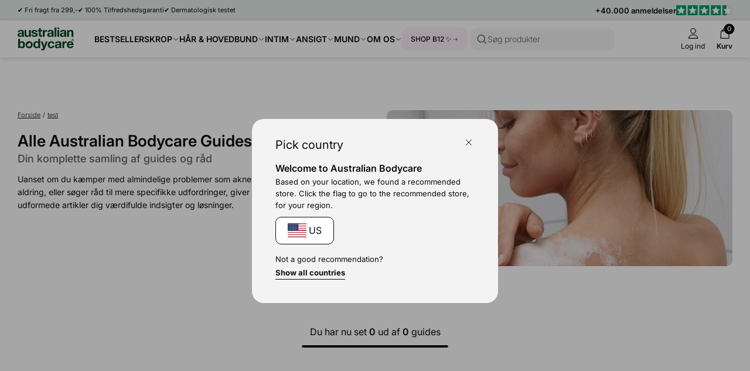

--- FILE ---
content_type: text/html; charset=utf-8
request_url: https://australian-bodycare.dk/blogs/test
body_size: 92905
content:
<!doctype html>
<html lang="da">
  <head>
    <meta charset="utf-8">
    <meta http-equiv="X-UA-Compatible" content="IE=edge">
    <meta name="viewport" content="width=device-width, initial-scale=1.0">
    <link rel="canonical" href="https://australian-bodycare.dk/blogs/test">

    <title>test</title><link rel="shortcut icon" href="//australian-bodycare.dk/cdn/shop/files/Favicon_rounded_OilDrop.png?crop=center&height=100&v=1728479225&width=100" type="image/x-icon">
      <link rel="icon" href="//australian-bodycare.dk/cdn/shop/files/Favicon_rounded_OilDrop.png?crop=center&height=32&v=1728479225&width=32" type="image/x-icon">
    <link rel="preconnect" href="https://static.klaviyo.com" crossorigin>
    
    <link rel="preconnect" href="https://fonts.shopifycdn.com" crossorigin>

<meta property="og:site_name" content="Australian Bodycare">
<meta property="og:url" content="https://australian-bodycare.dk/blogs/test">
<meta property="og:title" content="test">
<meta property="og:type" content="website">
<meta property="og:description" content="Australian Bodycare er førende indenfor problemløsende hudpleje, med produkter der er baseret på den aktive ingrediens Tea Tree Oil fra Australien.">
<meta name="description" content="Australian Bodycare er førende indenfor problemløsende hudpleje, med produkter der er baseret på den aktive ingrediens Tea Tree Oil fra Australien."><meta property="og:image" content="http://australian-bodycare.dk/cdn/shop/files/AustralianBodycareLogo_Final_kopier.svg?v=1728479226">
  <meta property="og:image:secure_url" content="https://australian-bodycare.dk/cdn/shop/files/AustralianBodycareLogo_Final_kopier.svg?v=1728479226">
  <meta property="og:image:width" content="341">
  <meta property="og:image:height" content="148"><meta name="twitter:card" content="summary_large_image">
<meta name="twitter:title" content="test">
<meta name="twitter:description" content="Australian Bodycare er førende indenfor problemløsende hudpleje, med produkter der er baseret på den aktive ingrediens Tea Tree Oil fra Australien.">
<meta content="blog" data-shopify-resource-page-type>

<style data-shopify>.badge,
    .badge-base,
    .badge-small {
      background-color: var(--color-neutral-5);
      color: var(--color-neutral-0);
      border-color: var(--color-neutral-1);
    }.badge.badge-style-AwardWinner,
     .badge-base.badge-style-AwardWinner,
     .badge-small.badge-style-AwardWinner {
        background-color: #cae2da;
        color: #000000;
        border-color: #cae2da;
      }.badge.badge-style-BFCM2025,
     .badge-base.badge-style-BFCM2025,
     .badge-small.badge-style-BFCM2025 {
        background-color: #000000;
        color: #ffffff;
        border-color: #000000;
      }.badge.badge-style-ClinicallyTested,
     .badge-base.badge-style-ClinicallyTested,
     .badge-small.badge-style-ClinicallyTested {
        background-color: #c1b18f;
        color: #000000;
        border-color: #c1b18f;
      }.badge.badge-style-cybermonday,
     .badge-base.badge-style-cybermonday,
     .badge-small.badge-style-cybermonday {
        background-color: #00bfff;
        color: #ffffff;
        border-color: #00bfff;
      }.badge.badge-style-Bestseller,
     .badge-base.badge-style-Bestseller,
     .badge-small.badge-style-Bestseller {
        background-color: #cad3d8;
        color: #000000;
        border-color: #cad3d8;
      }.badge.badge-style-hide_new_badge,
     .badge-base.badge-style-hide_new_badge,
     .badge-small.badge-style-hide_new_badge {
        background-color: #c1b18f;
        color: #000000;
        border-color: #c1b18f;
      }.badge.badge-style-hide_savings_badge,
     .badge-base.badge-style-hide_savings_badge,
     .badge-small.badge-style-hide_savings_badge {
        background-color: #e6e6e4;
        color: #000000;
        border-color: #e6e6e4;
      }.badge.badge-style-Ønskeskyen,
     .badge-base.badge-style-Ønskeskyen,
     .badge-small.badge-style-Ønskeskyen {
        background-color: #f3fdff;
        color: #0c0c0c;
        border-color: #b4f0ff;
      }.badge.badge-style-presale,
     .badge-base.badge-style-presale,
     .badge-small.badge-style-presale {
        background-color: #d197ba;
        color: #ffffff;
        border-color: #d197ba;
      }</style><link href="//australian-bodycare.dk/cdn/shop/t/159/assets/reset.css?v=2754933211010264121762520896" rel="stylesheet" type="text/css" media="all" />
<link href="//australian-bodycare.dk/cdn/shop/t/159/assets/root-variables.css?v=50864424883339192771762520896" rel="stylesheet" type="text/css" media="all" />
<link href="//australian-bodycare.dk/cdn/shop/t/159/assets/main.css?v=27505739699865899101762520896" rel="stylesheet" type="text/css" media="all" />

<link href="//australian-bodycare.dk/cdn/shop/t/159/assets/element-logo.css?v=14878767216383609521762520896" rel="stylesheet" type="text/css" media="all" />
<link href="//australian-bodycare.dk/cdn/shop/t/159/assets/element-spacing.css?v=96737148891404193961762520896" rel="stylesheet" type="text/css" media="all" />
<link href="//australian-bodycare.dk/cdn/shop/t/159/assets/element-typography.css?v=107245045547506318841762520896" rel="stylesheet" type="text/css" media="all" />
<link href="//australian-bodycare.dk/cdn/shop/t/159/assets/component-text-elements.css?v=93437655973908491021762520896" rel="stylesheet" type="text/css" media="all" />

<link href="//australian-bodycare.dk/cdn/shop/t/159/assets/rte.css?v=176265022661593496971762520896" rel="stylesheet" type="text/css" media="all" />
<link href="//australian-bodycare.dk/cdn/shop/t/159/assets/element-button.css?v=52511639862690362931762520896" rel="stylesheet" type="text/css" media="all" />
<link href="//australian-bodycare.dk/cdn/shop/t/159/assets/element-icon.css?v=44218871956532129251762520896" rel="stylesheet" type="text/css" media="all" />
<link href="//australian-bodycare.dk/cdn/shop/t/159/assets/element-input.css?v=36358141698454479171762520896" rel="stylesheet" type="text/css" media="all" />
<link href="//australian-bodycare.dk/cdn/shop/t/159/assets/element-interactive.css?v=61871523382588870571762520896" rel="stylesheet" type="text/css" media="all" />
<link href="//australian-bodycare.dk/cdn/shop/t/159/assets/element-logo.css?v=14878767216383609521762520896" rel="stylesheet" type="text/css" media="all" />
<link href="//australian-bodycare.dk/cdn/shop/t/159/assets/element-badge.css?v=20971885550264396211762520896" rel="stylesheet" type="text/css" media="all" />
<link href="//australian-bodycare.dk/cdn/shop/t/159/assets/element-icon.css?v=44218871956532129251762520896" rel="stylesheet" type="text/css" media="all" />
<link href="//australian-bodycare.dk/cdn/shop/t/159/assets/component-modal.css?v=19156503319986648801762520896" rel="stylesheet" type="text/css" media="all" />
<link href="//australian-bodycare.dk/cdn/shop/t/159/assets/element-color.css?v=46450089196869586941762520896" rel="stylesheet" type="text/css" media="all" />
<link href="//australian-bodycare.dk/cdn/shop/t/159/assets/component-dropdown.css?v=76145908148527054261762520896" rel="stylesheet" type="text/css" media="all" />
<link href="//australian-bodycare.dk/cdn/shop/t/159/assets/component-variants.css?v=139298369082386453691762520896" rel="stylesheet" type="text/css" media="all" />
<link href="//australian-bodycare.dk/cdn/shop/t/159/assets/component-cards.css?v=125242338059311008761762520896" rel="stylesheet" type="text/css" media="all" />
<link href="//australian-bodycare.dk/cdn/shop/t/159/assets/component-heading-group.css?v=159382900341271142901762520896" rel="stylesheet" type="text/css" media="all" />
<style>
  @font-face {
  font-family: Inter;
  font-weight: 200;
  font-style: normal;
  font-display: swap;
  src: url("//australian-bodycare.dk/cdn/fonts/inter/inter_n2.63379874490a31b1ac686c7c9582ebe8c6a05610.woff2") format("woff2"),
       url("//australian-bodycare.dk/cdn/fonts/inter/inter_n2.f9faac0477da33ae7acd0ad3758c9bcf18cab36b.woff") format("woff");
}

  @font-face {
  font-family: Inter;
  font-weight: 300;
  font-style: normal;
  font-display: swap;
  src: url("//australian-bodycare.dk/cdn/fonts/inter/inter_n3.6faba940d2e90c9f1c2e0c5c2750b84af59fecc0.woff2") format("woff2"),
       url("//australian-bodycare.dk/cdn/fonts/inter/inter_n3.413aa818ec2103383c4ac7c3744c464d04b4db49.woff") format("woff");
}

  @font-face {
  font-family: Inter;
  font-weight: 400;
  font-style: normal;
  font-display: swap;
  src: url("//australian-bodycare.dk/cdn/fonts/inter/inter_n4.b2a3f24c19b4de56e8871f609e73ca7f6d2e2bb9.woff2") format("woff2"),
       url("//australian-bodycare.dk/cdn/fonts/inter/inter_n4.af8052d517e0c9ffac7b814872cecc27ae1fa132.woff") format("woff");
}

  @font-face {
  font-family: Inter;
  font-weight: 500;
  font-style: normal;
  font-display: swap;
  src: url("//australian-bodycare.dk/cdn/fonts/inter/inter_n5.d7101d5e168594dd06f56f290dd759fba5431d97.woff2") format("woff2"),
       url("//australian-bodycare.dk/cdn/fonts/inter/inter_n5.5332a76bbd27da00474c136abb1ca3cbbf259068.woff") format("woff");
}

  @font-face {
  font-family: Inter;
  font-weight: 600;
  font-style: normal;
  font-display: swap;
  src: url("//australian-bodycare.dk/cdn/fonts/inter/inter_n6.771af0474a71b3797eb38f3487d6fb79d43b6877.woff2") format("woff2"),
       url("//australian-bodycare.dk/cdn/fonts/inter/inter_n6.88c903d8f9e157d48b73b7777d0642925bcecde7.woff") format("woff");
}

  @font-face {
  font-family: Inter;
  font-weight: 700;
  font-style: normal;
  font-display: swap;
  src: url("//australian-bodycare.dk/cdn/fonts/inter/inter_n7.02711e6b374660cfc7915d1afc1c204e633421e4.woff2") format("woff2"),
       url("//australian-bodycare.dk/cdn/fonts/inter/inter_n7.6dab87426f6b8813070abd79972ceaf2f8d3b012.woff") format("woff");
}


  :root {
    --font-family: Inter, Helvetica, sans-serif;
  }

  body {
    font-family: var(--font-family);
  }
</style>
<script src="//australian-bodycare.dk/cdn/shop/t/159/assets/glob-scripts.js?v=5599701973836595331762520896" defer></script><script>
  window.dataLayer = window.dataLayer || [];
  function gtag(){ dataLayer.push(arguments); }
  // Set default consent to 'denied' as a placeholder
  // Determine actual values based on customer's own requirements
  gtag('consent', 'default', {
  'ad_storage': 'denied',
  'ad_user_data': 'denied',
  'ad_personalization': 'denied',
  'analytics_storage': 'denied',
  'wait_for_update': 500
  });
  gtag('set', 'ads_data_redaction', true);
</script>
<script 
  id="CookieConsent" 
  src="https://policy.app.cookieinformation.com/uc.js"
  data-culture="da" 
  type="text/javascript"
  data-gcm-version="2.0"
></script>

<!-- Google Tag Manager -->
  <script>
    (function(w,d,s,l,i){w[l]=w[l]||[];w[l].push({'gtm.start':
    new Date().getTime(),event:'gtm.js'});var f=d.getElementsByTagName(s)[0],
    j=d.createElement(s),dl=l!='dataLayer'?'&l='+l:'';j.async=true;j.src=
    'https://ss.australian-bodycare.dk/gnxcwlbv.js?id='+i+dl;f.parentNode.insertBefore(j,f);
    })(window,document,'script','dataLayer','GTM-TCBLH3H');

    dataLayer.push({ currency: 'DKK' });
    gtag('js', new Date());
  </script>
  <!-- End Google Tag Manager -->

<script>window.performance && window.performance.mark && window.performance.mark('shopify.content_for_header.start');</script><meta name="google-site-verification" content="Tbnhu2VYZOx7xDUmvTo1ln-hvQfIoOlwPQdMSn83W1k">
<meta name="facebook-domain-verification" content="ziqm90bqa57vitzl858yt0m43qkv7f">
<meta name="facebook-domain-verification" content="9bzqmxb8dgkyt86ji4jivkn7mj872x">
<meta name="facebook-domain-verification" content="8nqj9r4rk52ocukekt56h597byzu4c">
<meta name="google-site-verification" content="YzeTbtZQ-q5rIVU_sxDrgC1B1vGlsbLzHqfUKqTmAxg">
<meta name="google-site-verification" content="mKpeYozzjsp9R4ZRbsA6lHkR93VbWtWyIWVq3s9_lK0">
<meta id="shopify-digital-wallet" name="shopify-digital-wallet" content="/27562967109/digital_wallets/dialog">
<meta name="shopify-checkout-api-token" content="6da456713e8ad15a42b9cd3c87de117c">
<link rel="alternate" type="application/atom+xml" title="Feed" href="/blogs/test.atom" />
<script async="async" src="/checkouts/internal/preloads.js?locale=da-DK"></script>
<link rel="preconnect" href="https://shop.app" crossorigin="anonymous">
<script async="async" src="https://shop.app/checkouts/internal/preloads.js?locale=da-DK&shop_id=27562967109" crossorigin="anonymous"></script>
<script id="apple-pay-shop-capabilities" type="application/json">{"shopId":27562967109,"countryCode":"DK","currencyCode":"DKK","merchantCapabilities":["supports3DS"],"merchantId":"gid:\/\/shopify\/Shop\/27562967109","merchantName":"Australian Bodycare","requiredBillingContactFields":["postalAddress","email","phone"],"requiredShippingContactFields":["postalAddress","email","phone"],"shippingType":"shipping","supportedNetworks":["visa","masterCard"],"total":{"type":"pending","label":"Australian Bodycare","amount":"1.00"},"shopifyPaymentsEnabled":true,"supportsSubscriptions":true}</script>
<script id="shopify-features" type="application/json">{"accessToken":"6da456713e8ad15a42b9cd3c87de117c","betas":["rich-media-storefront-analytics"],"domain":"australian-bodycare.dk","predictiveSearch":true,"shopId":27562967109,"locale":"da"}</script>
<script>var Shopify = Shopify || {};
Shopify.shop = "australian-body-care-danmark.myshopify.com";
Shopify.locale = "da";
Shopify.currency = {"active":"DKK","rate":"1.0"};
Shopify.country = "DK";
Shopify.theme = {"name":"[DEV] AUS 3.0.0.2.1 by WDN.DK (Bundle\/Ønske SBR)","id":181640298874,"schema_name":"Australian Bodycare","schema_version":"3.0.0.2.1","theme_store_id":null,"role":"main"};
Shopify.theme.handle = "null";
Shopify.theme.style = {"id":null,"handle":null};
Shopify.cdnHost = "australian-bodycare.dk/cdn";
Shopify.routes = Shopify.routes || {};
Shopify.routes.root = "/";</script>
<script type="module">!function(o){(o.Shopify=o.Shopify||{}).modules=!0}(window);</script>
<script>!function(o){function n(){var o=[];function n(){o.push(Array.prototype.slice.apply(arguments))}return n.q=o,n}var t=o.Shopify=o.Shopify||{};t.loadFeatures=n(),t.autoloadFeatures=n()}(window);</script>
<script>
  window.ShopifyPay = window.ShopifyPay || {};
  window.ShopifyPay.apiHost = "shop.app\/pay";
  window.ShopifyPay.redirectState = null;
</script>
<script id="shop-js-analytics" type="application/json">{"pageType":"blog"}</script>
<script defer="defer" async type="module" src="//australian-bodycare.dk/cdn/shopifycloud/shop-js/modules/v2/client.init-shop-cart-sync_ByjAFD2B.da.esm.js"></script>
<script defer="defer" async type="module" src="//australian-bodycare.dk/cdn/shopifycloud/shop-js/modules/v2/chunk.common_D-UimmQe.esm.js"></script>
<script defer="defer" async type="module" src="//australian-bodycare.dk/cdn/shopifycloud/shop-js/modules/v2/chunk.modal_C_zrfWbZ.esm.js"></script>
<script type="module">
  await import("//australian-bodycare.dk/cdn/shopifycloud/shop-js/modules/v2/client.init-shop-cart-sync_ByjAFD2B.da.esm.js");
await import("//australian-bodycare.dk/cdn/shopifycloud/shop-js/modules/v2/chunk.common_D-UimmQe.esm.js");
await import("//australian-bodycare.dk/cdn/shopifycloud/shop-js/modules/v2/chunk.modal_C_zrfWbZ.esm.js");

  window.Shopify.SignInWithShop?.initShopCartSync?.({"fedCMEnabled":true,"windoidEnabled":true});

</script>
<script>
  window.Shopify = window.Shopify || {};
  if (!window.Shopify.featureAssets) window.Shopify.featureAssets = {};
  window.Shopify.featureAssets['shop-js'] = {"shop-cart-sync":["modules/v2/client.shop-cart-sync_qz5uXrN8.da.esm.js","modules/v2/chunk.common_D-UimmQe.esm.js","modules/v2/chunk.modal_C_zrfWbZ.esm.js"],"init-fed-cm":["modules/v2/client.init-fed-cm_D_N3sqvD.da.esm.js","modules/v2/chunk.common_D-UimmQe.esm.js","modules/v2/chunk.modal_C_zrfWbZ.esm.js"],"shop-cash-offers":["modules/v2/client.shop-cash-offers_DhVW52AO.da.esm.js","modules/v2/chunk.common_D-UimmQe.esm.js","modules/v2/chunk.modal_C_zrfWbZ.esm.js"],"shop-login-button":["modules/v2/client.shop-login-button_Bz65kmm8.da.esm.js","modules/v2/chunk.common_D-UimmQe.esm.js","modules/v2/chunk.modal_C_zrfWbZ.esm.js"],"pay-button":["modules/v2/client.pay-button_DnrmL6jh.da.esm.js","modules/v2/chunk.common_D-UimmQe.esm.js","modules/v2/chunk.modal_C_zrfWbZ.esm.js"],"shop-button":["modules/v2/client.shop-button_DB0cg2eC.da.esm.js","modules/v2/chunk.common_D-UimmQe.esm.js","modules/v2/chunk.modal_C_zrfWbZ.esm.js"],"avatar":["modules/v2/client.avatar_BTnouDA3.da.esm.js"],"init-windoid":["modules/v2/client.init-windoid_Chj1FYNy.da.esm.js","modules/v2/chunk.common_D-UimmQe.esm.js","modules/v2/chunk.modal_C_zrfWbZ.esm.js"],"init-shop-for-new-customer-accounts":["modules/v2/client.init-shop-for-new-customer-accounts_uX0xi2qL.da.esm.js","modules/v2/client.shop-login-button_Bz65kmm8.da.esm.js","modules/v2/chunk.common_D-UimmQe.esm.js","modules/v2/chunk.modal_C_zrfWbZ.esm.js"],"init-shop-email-lookup-coordinator":["modules/v2/client.init-shop-email-lookup-coordinator_DwZPtK8d.da.esm.js","modules/v2/chunk.common_D-UimmQe.esm.js","modules/v2/chunk.modal_C_zrfWbZ.esm.js"],"init-shop-cart-sync":["modules/v2/client.init-shop-cart-sync_ByjAFD2B.da.esm.js","modules/v2/chunk.common_D-UimmQe.esm.js","modules/v2/chunk.modal_C_zrfWbZ.esm.js"],"shop-toast-manager":["modules/v2/client.shop-toast-manager_BMA2g2Ij.da.esm.js","modules/v2/chunk.common_D-UimmQe.esm.js","modules/v2/chunk.modal_C_zrfWbZ.esm.js"],"init-customer-accounts":["modules/v2/client.init-customer-accounts_Ke9RQP0f.da.esm.js","modules/v2/client.shop-login-button_Bz65kmm8.da.esm.js","modules/v2/chunk.common_D-UimmQe.esm.js","modules/v2/chunk.modal_C_zrfWbZ.esm.js"],"init-customer-accounts-sign-up":["modules/v2/client.init-customer-accounts-sign-up_D7dx6-OC.da.esm.js","modules/v2/client.shop-login-button_Bz65kmm8.da.esm.js","modules/v2/chunk.common_D-UimmQe.esm.js","modules/v2/chunk.modal_C_zrfWbZ.esm.js"],"shop-follow-button":["modules/v2/client.shop-follow-button_DEtekCxG.da.esm.js","modules/v2/chunk.common_D-UimmQe.esm.js","modules/v2/chunk.modal_C_zrfWbZ.esm.js"],"checkout-modal":["modules/v2/client.checkout-modal_HipNIzHn.da.esm.js","modules/v2/chunk.common_D-UimmQe.esm.js","modules/v2/chunk.modal_C_zrfWbZ.esm.js"],"shop-login":["modules/v2/client.shop-login_CMPbvEnf.da.esm.js","modules/v2/chunk.common_D-UimmQe.esm.js","modules/v2/chunk.modal_C_zrfWbZ.esm.js"],"lead-capture":["modules/v2/client.lead-capture_COiqWsoF.da.esm.js","modules/v2/chunk.common_D-UimmQe.esm.js","modules/v2/chunk.modal_C_zrfWbZ.esm.js"],"payment-terms":["modules/v2/client.payment-terms_BSW28YRI.da.esm.js","modules/v2/chunk.common_D-UimmQe.esm.js","modules/v2/chunk.modal_C_zrfWbZ.esm.js"]};
</script>
<script>(function() {
  var isLoaded = false;
  function asyncLoad() {
    if (isLoaded) return;
    isLoaded = true;
    var urls = ["https:\/\/ecommplugins-scripts.trustpilot.com\/v2.1\/js\/header.min.js?settings=eyJrZXkiOiJyRlNwY1g3VFdNcTVoZUxYIiwicyI6InNrdSJ9\u0026v=2.5\u0026shop=australian-body-care-danmark.myshopify.com","https:\/\/ecommplugins-trustboxsettings.trustpilot.com\/australian-body-care-danmark.myshopify.com.js?settings=1646203644148\u0026shop=australian-body-care-danmark.myshopify.com","https:\/\/intg.snapchat.com\/shopify\/shopify-scevent-init.js?id=23d604a7-9450-4f51-a1a4-cd48c3884779\u0026shop=australian-body-care-danmark.myshopify.com"];
    for (var i = 0; i < urls.length; i++) {
      var s = document.createElement('script');
      s.type = 'text/javascript';
      s.async = true;
      s.src = urls[i];
      var x = document.getElementsByTagName('script')[0];
      x.parentNode.insertBefore(s, x);
    }
  };
  if(window.attachEvent) {
    window.attachEvent('onload', asyncLoad);
  } else {
    window.addEventListener('load', asyncLoad, false);
  }
})();</script>
<script id="__st">var __st={"a":27562967109,"offset":3600,"reqid":"59db4d5b-a20d-4739-82dc-738a37a1ccb2-1769100996","pageurl":"australian-bodycare.dk\/blogs\/test","s":"blogs-50021072965","u":"aabba3d42d32","p":"blog","rtyp":"blog","rid":50021072965};</script>
<script>window.ShopifyPaypalV4VisibilityTracking = true;</script>
<script id="captcha-bootstrap">!function(){'use strict';const t='contact',e='account',n='new_comment',o=[[t,t],['blogs',n],['comments',n],[t,'customer']],c=[[e,'customer_login'],[e,'guest_login'],[e,'recover_customer_password'],[e,'create_customer']],r=t=>t.map((([t,e])=>`form[action*='/${t}']:not([data-nocaptcha='true']) input[name='form_type'][value='${e}']`)).join(','),a=t=>()=>t?[...document.querySelectorAll(t)].map((t=>t.form)):[];function s(){const t=[...o],e=r(t);return a(e)}const i='password',u='form_key',d=['recaptcha-v3-token','g-recaptcha-response','h-captcha-response',i],f=()=>{try{return window.sessionStorage}catch{return}},m='__shopify_v',_=t=>t.elements[u];function p(t,e,n=!1){try{const o=window.sessionStorage,c=JSON.parse(o.getItem(e)),{data:r}=function(t){const{data:e,action:n}=t;return t[m]||n?{data:e,action:n}:{data:t,action:n}}(c);for(const[e,n]of Object.entries(r))t.elements[e]&&(t.elements[e].value=n);n&&o.removeItem(e)}catch(o){console.error('form repopulation failed',{error:o})}}const l='form_type',E='cptcha';function T(t){t.dataset[E]=!0}const w=window,h=w.document,L='Shopify',v='ce_forms',y='captcha';let A=!1;((t,e)=>{const n=(g='f06e6c50-85a8-45c8-87d0-21a2b65856fe',I='https://cdn.shopify.com/shopifycloud/storefront-forms-hcaptcha/ce_storefront_forms_captcha_hcaptcha.v1.5.2.iife.js',D={infoText:'Beskyttet af hCaptcha',privacyText:'Beskyttelse af persondata',termsText:'Vilkår'},(t,e,n)=>{const o=w[L][v],c=o.bindForm;if(c)return c(t,g,e,D).then(n);var r;o.q.push([[t,g,e,D],n]),r=I,A||(h.body.append(Object.assign(h.createElement('script'),{id:'captcha-provider',async:!0,src:r})),A=!0)});var g,I,D;w[L]=w[L]||{},w[L][v]=w[L][v]||{},w[L][v].q=[],w[L][y]=w[L][y]||{},w[L][y].protect=function(t,e){n(t,void 0,e),T(t)},Object.freeze(w[L][y]),function(t,e,n,w,h,L){const[v,y,A,g]=function(t,e,n){const i=e?o:[],u=t?c:[],d=[...i,...u],f=r(d),m=r(i),_=r(d.filter((([t,e])=>n.includes(e))));return[a(f),a(m),a(_),s()]}(w,h,L),I=t=>{const e=t.target;return e instanceof HTMLFormElement?e:e&&e.form},D=t=>v().includes(t);t.addEventListener('submit',(t=>{const e=I(t);if(!e)return;const n=D(e)&&!e.dataset.hcaptchaBound&&!e.dataset.recaptchaBound,o=_(e),c=g().includes(e)&&(!o||!o.value);(n||c)&&t.preventDefault(),c&&!n&&(function(t){try{if(!f())return;!function(t){const e=f();if(!e)return;const n=_(t);if(!n)return;const o=n.value;o&&e.removeItem(o)}(t);const e=Array.from(Array(32),(()=>Math.random().toString(36)[2])).join('');!function(t,e){_(t)||t.append(Object.assign(document.createElement('input'),{type:'hidden',name:u})),t.elements[u].value=e}(t,e),function(t,e){const n=f();if(!n)return;const o=[...t.querySelectorAll(`input[type='${i}']`)].map((({name:t})=>t)),c=[...d,...o],r={};for(const[a,s]of new FormData(t).entries())c.includes(a)||(r[a]=s);n.setItem(e,JSON.stringify({[m]:1,action:t.action,data:r}))}(t,e)}catch(e){console.error('failed to persist form',e)}}(e),e.submit())}));const S=(t,e)=>{t&&!t.dataset[E]&&(n(t,e.some((e=>e===t))),T(t))};for(const o of['focusin','change'])t.addEventListener(o,(t=>{const e=I(t);D(e)&&S(e,y())}));const B=e.get('form_key'),M=e.get(l),P=B&&M;t.addEventListener('DOMContentLoaded',(()=>{const t=y();if(P)for(const e of t)e.elements[l].value===M&&p(e,B);[...new Set([...A(),...v().filter((t=>'true'===t.dataset.shopifyCaptcha))])].forEach((e=>S(e,t)))}))}(h,new URLSearchParams(w.location.search),n,t,e,['guest_login'])})(!0,!0)}();</script>
<script integrity="sha256-4kQ18oKyAcykRKYeNunJcIwy7WH5gtpwJnB7kiuLZ1E=" data-source-attribution="shopify.loadfeatures" defer="defer" src="//australian-bodycare.dk/cdn/shopifycloud/storefront/assets/storefront/load_feature-a0a9edcb.js" crossorigin="anonymous"></script>
<script crossorigin="anonymous" defer="defer" src="//australian-bodycare.dk/cdn/shopifycloud/storefront/assets/shopify_pay/storefront-65b4c6d7.js?v=20250812"></script>
<script data-source-attribution="shopify.dynamic_checkout.dynamic.init">var Shopify=Shopify||{};Shopify.PaymentButton=Shopify.PaymentButton||{isStorefrontPortableWallets:!0,init:function(){window.Shopify.PaymentButton.init=function(){};var t=document.createElement("script");t.src="https://australian-bodycare.dk/cdn/shopifycloud/portable-wallets/latest/portable-wallets.da.js",t.type="module",document.head.appendChild(t)}};
</script>
<script data-source-attribution="shopify.dynamic_checkout.buyer_consent">
  function portableWalletsHideBuyerConsent(e){var t=document.getElementById("shopify-buyer-consent"),n=document.getElementById("shopify-subscription-policy-button");t&&n&&(t.classList.add("hidden"),t.setAttribute("aria-hidden","true"),n.removeEventListener("click",e))}function portableWalletsShowBuyerConsent(e){var t=document.getElementById("shopify-buyer-consent"),n=document.getElementById("shopify-subscription-policy-button");t&&n&&(t.classList.remove("hidden"),t.removeAttribute("aria-hidden"),n.addEventListener("click",e))}window.Shopify?.PaymentButton&&(window.Shopify.PaymentButton.hideBuyerConsent=portableWalletsHideBuyerConsent,window.Shopify.PaymentButton.showBuyerConsent=portableWalletsShowBuyerConsent);
</script>
<script data-source-attribution="shopify.dynamic_checkout.cart.bootstrap">document.addEventListener("DOMContentLoaded",(function(){function t(){return document.querySelector("shopify-accelerated-checkout-cart, shopify-accelerated-checkout")}if(t())Shopify.PaymentButton.init();else{new MutationObserver((function(e,n){t()&&(Shopify.PaymentButton.init(),n.disconnect())})).observe(document.body,{childList:!0,subtree:!0})}}));
</script>
<link id="shopify-accelerated-checkout-styles" rel="stylesheet" media="screen" href="https://australian-bodycare.dk/cdn/shopifycloud/portable-wallets/latest/accelerated-checkout-backwards-compat.css" crossorigin="anonymous">
<style id="shopify-accelerated-checkout-cart">
        #shopify-buyer-consent {
  margin-top: 1em;
  display: inline-block;
  width: 100%;
}

#shopify-buyer-consent.hidden {
  display: none;
}

#shopify-subscription-policy-button {
  background: none;
  border: none;
  padding: 0;
  text-decoration: underline;
  font-size: inherit;
  cursor: pointer;
}

#shopify-subscription-policy-button::before {
  box-shadow: none;
}

      </style>

<script>window.performance && window.performance.mark && window.performance.mark('shopify.content_for_header.end');</script>
<script async="" src="https://www.googletagmanager.com/gtag/js?id=G-28CLK4VD8D"></script>
  <script>
    window.dataLayer = window.dataLayer || [];
    function gtag() {
      dataLayer.push(arguments);
    }
    gtag('js', new Date());

    gtag('config', 'G-28CLK4VD8D');
  </script>
<script type="application/javascript" src="https://storage.googleapis.com/gowish-button-prod/js/gowish-iframe.js" data-region="denmark" id="gowish-iframescript" defer></script><link rel="stylesheet" href="https://storage.googleapis.com/gowish-button-prod/css/gowish-iframe.css">
<link href="//australian-bodycare.dk/cdn/shop/t/159/assets/critical.css?v=3309580482416158281762520896" rel="stylesheet" type="text/css" media="all" />
    
    <script src="//australian-bodycare.dk/cdn/shop/t/159/assets/critical.js?v=42170245120607785611762520896" type="text/javascript"></script>
    
  <!-- BEGIN app block: shopify://apps/multifeeds/blocks/gad_embed/f3e7ca1d-2d5a-45a7-97dd-2fd45843acef --><script>
  window["mfgadData"] = {baseSettings: {"selectors_map":"'.variants-options .radio-active .variant-price(LEAF)':'{discountPrice}','.variants-options .radio-active .price--sale':'{discountPrice}','.productpage__mainbuy .unit-pricing span.baseline-text(ALL)':'{discountPrice}'","show_discount_when":"Instantly","theme_price_selector":".productpage-grid .column-item.price(ALL)"},
    priorCheckURLForVariant: false,
    moneyFormat: "1,23 kr",
    valueFormat: "1,23",
    currency: "DKK",
    showDiscountWhen: "Instantly",collectionSelectorsMap: {},
  }
</script>


<!-- END app block --><!-- BEGIN app block: shopify://apps/klaviyo-email-marketing-sms/blocks/klaviyo-onsite-embed/2632fe16-c075-4321-a88b-50b567f42507 -->












  <script async src="https://static.klaviyo.com/onsite/js/VLJmFj/klaviyo.js?company_id=VLJmFj"></script>
  <script>!function(){if(!window.klaviyo){window._klOnsite=window._klOnsite||[];try{window.klaviyo=new Proxy({},{get:function(n,i){return"push"===i?function(){var n;(n=window._klOnsite).push.apply(n,arguments)}:function(){for(var n=arguments.length,o=new Array(n),w=0;w<n;w++)o[w]=arguments[w];var t="function"==typeof o[o.length-1]?o.pop():void 0,e=new Promise((function(n){window._klOnsite.push([i].concat(o,[function(i){t&&t(i),n(i)}]))}));return e}}})}catch(n){window.klaviyo=window.klaviyo||[],window.klaviyo.push=function(){var n;(n=window._klOnsite).push.apply(n,arguments)}}}}();</script>

  




  <script>
    window.klaviyoReviewsProductDesignMode = false
  </script>







<!-- END app block --><!-- BEGIN app block: shopify://apps/okendo/blocks/theme-settings/bb689e69-ea70-4661-8fb7-ad24a2e23c29 --><!-- BEGIN app snippet: header-metafields -->










    <style data-oke-reviews-version="0.81.8" type="text/css" data-href="https://d3hw6dc1ow8pp2.cloudfront.net/reviews-widget-plus/css/okendo-reviews-styles.9d163ae1.css"></style><style data-oke-reviews-version="0.81.8" type="text/css" data-href="https://d3hw6dc1ow8pp2.cloudfront.net/reviews-widget-plus/css/modules/okendo-star-rating.4cb378a8.css"></style><style data-oke-reviews-version="0.81.8" type="text/css" data-href="https://d3hw6dc1ow8pp2.cloudfront.net/reviews-widget-plus/css/modules/okendo-reviews-keywords.0942444f.css"></style><style data-oke-reviews-version="0.81.8" type="text/css" data-href="https://d3hw6dc1ow8pp2.cloudfront.net/reviews-widget-plus/css/modules/okendo-reviews-summary.a0c9d7d6.css"></style><style type="text/css">.okeReviews[data-oke-container],div.okeReviews{font-size:14px;font-size:var(--oke-text-regular);font-weight:400;font-family:var(--oke-text-fontFamily);line-height:1.6}.okeReviews[data-oke-container] *,.okeReviews[data-oke-container] :after,.okeReviews[data-oke-container] :before,div.okeReviews *,div.okeReviews :after,div.okeReviews :before{box-sizing:border-box}.okeReviews[data-oke-container] h1,.okeReviews[data-oke-container] h2,.okeReviews[data-oke-container] h3,.okeReviews[data-oke-container] h4,.okeReviews[data-oke-container] h5,.okeReviews[data-oke-container] h6,div.okeReviews h1,div.okeReviews h2,div.okeReviews h3,div.okeReviews h4,div.okeReviews h5,div.okeReviews h6{font-size:1em;font-weight:400;line-height:1.4;margin:0}.okeReviews[data-oke-container] ul,div.okeReviews ul{padding:0;margin:0}.okeReviews[data-oke-container] li,div.okeReviews li{list-style-type:none;padding:0}.okeReviews[data-oke-container] p,div.okeReviews p{line-height:1.8;margin:0 0 4px}.okeReviews[data-oke-container] p:last-child,div.okeReviews p:last-child{margin-bottom:0}.okeReviews[data-oke-container] a,div.okeReviews a{text-decoration:none;color:inherit}.okeReviews[data-oke-container] button,div.okeReviews button{border-radius:0;border:0;box-shadow:none;margin:0;width:auto;min-width:auto;padding:0;background-color:transparent;min-height:auto}.okeReviews[data-oke-container] button,.okeReviews[data-oke-container] input,.okeReviews[data-oke-container] select,.okeReviews[data-oke-container] textarea,div.okeReviews button,div.okeReviews input,div.okeReviews select,div.okeReviews textarea{font-family:inherit;font-size:1em}.okeReviews[data-oke-container] label,.okeReviews[data-oke-container] select,div.okeReviews label,div.okeReviews select{display:inline}.okeReviews[data-oke-container] select,div.okeReviews select{width:auto}.okeReviews[data-oke-container] article,.okeReviews[data-oke-container] aside,div.okeReviews article,div.okeReviews aside{margin:0}.okeReviews[data-oke-container] table,div.okeReviews table{background:transparent;border:0;border-collapse:collapse;border-spacing:0;font-family:inherit;font-size:1em;table-layout:auto}.okeReviews[data-oke-container] table td,.okeReviews[data-oke-container] table th,.okeReviews[data-oke-container] table tr,div.okeReviews table td,div.okeReviews table th,div.okeReviews table tr{border:0;font-family:inherit;font-size:1em}.okeReviews[data-oke-container] table td,.okeReviews[data-oke-container] table th,div.okeReviews table td,div.okeReviews table th{background:transparent;font-weight:400;letter-spacing:normal;padding:0;text-align:left;text-transform:none;vertical-align:middle}.okeReviews[data-oke-container] table tr:hover td,.okeReviews[data-oke-container] table tr:hover th,div.okeReviews table tr:hover td,div.okeReviews table tr:hover th{background:transparent}.okeReviews[data-oke-container] fieldset,div.okeReviews fieldset{border:0;padding:0;margin:0;min-width:0}.okeReviews[data-oke-container] img,.okeReviews[data-oke-container] svg,div.okeReviews img,div.okeReviews svg{max-width:none}.okeReviews[data-oke-container] div:empty,div.okeReviews div:empty{display:block}.okeReviews[data-oke-container] .oke-icon:before,div.okeReviews .oke-icon:before{font-family:oke-widget-icons!important;font-style:normal;font-weight:400;font-variant:normal;text-transform:none;line-height:1;-webkit-font-smoothing:antialiased;-moz-osx-font-smoothing:grayscale;color:inherit}.okeReviews[data-oke-container] .oke-icon--select-arrow:before,div.okeReviews .oke-icon--select-arrow:before{content:""}.okeReviews[data-oke-container] .oke-icon--loading:before,div.okeReviews .oke-icon--loading:before{content:""}.okeReviews[data-oke-container] .oke-icon--pencil:before,div.okeReviews .oke-icon--pencil:before{content:""}.okeReviews[data-oke-container] .oke-icon--filter:before,div.okeReviews .oke-icon--filter:before{content:""}.okeReviews[data-oke-container] .oke-icon--play:before,div.okeReviews .oke-icon--play:before{content:""}.okeReviews[data-oke-container] .oke-icon--tick-circle:before,div.okeReviews .oke-icon--tick-circle:before{content:""}.okeReviews[data-oke-container] .oke-icon--chevron-left:before,div.okeReviews .oke-icon--chevron-left:before{content:""}.okeReviews[data-oke-container] .oke-icon--chevron-right:before,div.okeReviews .oke-icon--chevron-right:before{content:""}.okeReviews[data-oke-container] .oke-icon--thumbs-down:before,div.okeReviews .oke-icon--thumbs-down:before{content:""}.okeReviews[data-oke-container] .oke-icon--thumbs-up:before,div.okeReviews .oke-icon--thumbs-up:before{content:""}.okeReviews[data-oke-container] .oke-icon--close:before,div.okeReviews .oke-icon--close:before{content:""}.okeReviews[data-oke-container] .oke-icon--chevron-up:before,div.okeReviews .oke-icon--chevron-up:before{content:""}.okeReviews[data-oke-container] .oke-icon--chevron-down:before,div.okeReviews .oke-icon--chevron-down:before{content:""}.okeReviews[data-oke-container] .oke-icon--star:before,div.okeReviews .oke-icon--star:before{content:""}.okeReviews[data-oke-container] .oke-icon--magnifying-glass:before,div.okeReviews .oke-icon--magnifying-glass:before{content:""}@font-face{font-family:oke-widget-icons;src:url(https://d3hw6dc1ow8pp2.cloudfront.net/reviews-widget-plus/fonts/oke-widget-icons.ttf) format("truetype"),url(https://d3hw6dc1ow8pp2.cloudfront.net/reviews-widget-plus/fonts/oke-widget-icons.woff) format("woff"),url(https://d3hw6dc1ow8pp2.cloudfront.net/reviews-widget-plus/img/oke-widget-icons.bc0d6b0a.svg) format("svg");font-weight:400;font-style:normal;font-display:block}.okeReviews[data-oke-container] .oke-button,div.okeReviews .oke-button{display:inline-block;border-style:solid;border-color:var(--oke-button-borderColor);border-width:var(--oke-button-borderWidth);background-color:var(--oke-button-backgroundColor);line-height:1;padding:12px 24px;margin:0;border-radius:var(--oke-button-borderRadius);color:var(--oke-button-textColor);text-align:center;position:relative;font-weight:var(--oke-button-fontWeight);font-size:var(--oke-button-fontSize);font-family:var(--oke-button-fontFamily);outline:0}.okeReviews[data-oke-container] .oke-button-text,.okeReviews[data-oke-container] .oke-button .oke-icon,div.okeReviews .oke-button-text,div.okeReviews .oke-button .oke-icon{line-height:1}.okeReviews[data-oke-container] .oke-button.oke-is-loading,div.okeReviews .oke-button.oke-is-loading{position:relative}.okeReviews[data-oke-container] .oke-button.oke-is-loading:before,div.okeReviews .oke-button.oke-is-loading:before{font-family:oke-widget-icons!important;font-style:normal;font-weight:400;font-variant:normal;text-transform:none;line-height:1;-webkit-font-smoothing:antialiased;-moz-osx-font-smoothing:grayscale;content:"";color:undefined;font-size:12px;display:inline-block;animation:oke-spin 1s linear infinite;position:absolute;width:12px;height:12px;top:0;left:0;bottom:0;right:0;margin:auto}.okeReviews[data-oke-container] .oke-button.oke-is-loading>*,div.okeReviews .oke-button.oke-is-loading>*{opacity:0}.okeReviews[data-oke-container] .oke-button.oke-is-active,div.okeReviews .oke-button.oke-is-active{background-color:var(--oke-button-backgroundColorActive);color:var(--oke-button-textColorActive);border-color:var(--oke-button-borderColorActive)}.okeReviews[data-oke-container] .oke-button:not(.oke-is-loading),div.okeReviews .oke-button:not(.oke-is-loading){cursor:pointer}.okeReviews[data-oke-container] .oke-button:not(.oke-is-loading):not(.oke-is-active):hover,div.okeReviews .oke-button:not(.oke-is-loading):not(.oke-is-active):hover{background-color:var(--oke-button-backgroundColorHover);color:var(--oke-button-textColorHover);border-color:var(--oke-button-borderColorHover);box-shadow:0 0 0 2px var(--oke-button-backgroundColorHover)}.okeReviews[data-oke-container] .oke-button:not(.oke-is-loading):not(.oke-is-active):active,.okeReviews[data-oke-container] .oke-button:not(.oke-is-loading):not(.oke-is-active):hover:active,div.okeReviews .oke-button:not(.oke-is-loading):not(.oke-is-active):active,div.okeReviews .oke-button:not(.oke-is-loading):not(.oke-is-active):hover:active{background-color:var(--oke-button-backgroundColorActive);color:var(--oke-button-textColorActive);border-color:var(--oke-button-borderColorActive)}.okeReviews[data-oke-container] .oke-title,div.okeReviews .oke-title{font-weight:var(--oke-title-fontWeight);font-size:var(--oke-title-fontSize);font-family:var(--oke-title-fontFamily)}.okeReviews[data-oke-container] .oke-bodyText,div.okeReviews .oke-bodyText{font-weight:var(--oke-bodyText-fontWeight);font-size:var(--oke-bodyText-fontSize);font-family:var(--oke-bodyText-fontFamily)}.okeReviews[data-oke-container] .oke-linkButton,div.okeReviews .oke-linkButton{cursor:pointer;font-weight:700;pointer-events:auto;text-decoration:underline}.okeReviews[data-oke-container] .oke-linkButton:hover,div.okeReviews .oke-linkButton:hover{text-decoration:none}.okeReviews[data-oke-container] .oke-readMore,div.okeReviews .oke-readMore{cursor:pointer;color:inherit;text-decoration:underline}.okeReviews[data-oke-container] .oke-select,div.okeReviews .oke-select{cursor:pointer;background-repeat:no-repeat;background-position-x:100%;background-position-y:50%;border:none;padding:0 24px 0 12px;-moz-appearance:none;appearance:none;color:inherit;-webkit-appearance:none;background-color:transparent;background-image:url("data:image/svg+xml;charset=utf-8,%3Csvg fill='currentColor' xmlns='http://www.w3.org/2000/svg' viewBox='0 0 24 24'%3E%3Cpath d='M7 10l5 5 5-5z'/%3E%3Cpath d='M0 0h24v24H0z' fill='none'/%3E%3C/svg%3E");outline-offset:4px}.okeReviews[data-oke-container] .oke-select:disabled,div.okeReviews .oke-select:disabled{background-color:transparent;background-image:url("data:image/svg+xml;charset=utf-8,%3Csvg fill='%239a9db1' xmlns='http://www.w3.org/2000/svg' viewBox='0 0 24 24'%3E%3Cpath d='M7 10l5 5 5-5z'/%3E%3Cpath d='M0 0h24v24H0z' fill='none'/%3E%3C/svg%3E")}.okeReviews[data-oke-container] .oke-loader,div.okeReviews .oke-loader{position:relative}.okeReviews[data-oke-container] .oke-loader:before,div.okeReviews .oke-loader:before{font-family:oke-widget-icons!important;font-style:normal;font-weight:400;font-variant:normal;text-transform:none;line-height:1;-webkit-font-smoothing:antialiased;-moz-osx-font-smoothing:grayscale;content:"";color:var(--oke-text-secondaryColor);font-size:12px;display:inline-block;animation:oke-spin 1s linear infinite;position:absolute;width:12px;height:12px;top:0;left:0;bottom:0;right:0;margin:auto}.okeReviews[data-oke-container] .oke-a11yText,div.okeReviews .oke-a11yText{border:0;clip:rect(0 0 0 0);height:1px;margin:-1px;overflow:hidden;padding:0;position:absolute;width:1px}.okeReviews[data-oke-container] .oke-hidden,div.okeReviews .oke-hidden{display:none}.okeReviews[data-oke-container] .oke-modal,div.okeReviews .oke-modal{bottom:0;left:0;overflow:auto;position:fixed;right:0;top:0;z-index:2147483647;max-height:100%;background-color:rgba(0,0,0,.5);padding:40px 0 32px}@media only screen and (min-width:1024px){.okeReviews[data-oke-container] .oke-modal,div.okeReviews .oke-modal{display:flex;align-items:center;padding:48px 0}}.okeReviews[data-oke-container] .oke-modal ::-moz-selection,div.okeReviews .oke-modal ::-moz-selection{background-color:rgba(39,45,69,.2)}.okeReviews[data-oke-container] .oke-modal ::selection,div.okeReviews .oke-modal ::selection{background-color:rgba(39,45,69,.2)}.okeReviews[data-oke-container] .oke-modal,.okeReviews[data-oke-container] .oke-modal p,div.okeReviews .oke-modal,div.okeReviews .oke-modal p{color:#272d45}.okeReviews[data-oke-container] .oke-modal-content,div.okeReviews .oke-modal-content{background-color:#fff;margin:auto;position:relative;will-change:transform,opacity;width:calc(100% - 64px)}@media only screen and (min-width:1024px){.okeReviews[data-oke-container] .oke-modal-content,div.okeReviews .oke-modal-content{max-width:1000px}}.okeReviews[data-oke-container] .oke-modal-close,div.okeReviews .oke-modal-close{cursor:pointer;position:absolute;width:32px;height:32px;top:-32px;padding:4px;right:-4px;line-height:1}.okeReviews[data-oke-container] .oke-modal-close:before,div.okeReviews .oke-modal-close:before{font-family:oke-widget-icons!important;font-style:normal;font-weight:400;font-variant:normal;text-transform:none;line-height:1;-webkit-font-smoothing:antialiased;-moz-osx-font-smoothing:grayscale;content:"";color:#fff;font-size:24px;display:inline-block;width:24px;height:24px}.okeReviews[data-oke-container] .oke-modal-overlay,div.okeReviews .oke-modal-overlay{background-color:rgba(43,46,56,.9)}@media only screen and (min-width:1024px){.okeReviews[data-oke-container] .oke-modal--large .oke-modal-content,div.okeReviews .oke-modal--large .oke-modal-content{max-width:1200px}}.okeReviews[data-oke-container] .oke-modal .oke-helpful,.okeReviews[data-oke-container] .oke-modal .oke-helpful-vote-button,.okeReviews[data-oke-container] .oke-modal .oke-reviewContent-date,div.okeReviews .oke-modal .oke-helpful,div.okeReviews .oke-modal .oke-helpful-vote-button,div.okeReviews .oke-modal .oke-reviewContent-date{color:#676986}.oke-modal .okeReviews[data-oke-container].oke-w,.oke-modal div.okeReviews.oke-w{color:#272d45}.okeReviews[data-oke-container] .oke-tag,div.okeReviews .oke-tag{align-items:center;color:#272d45;display:flex;font-size:var(--oke-text-small);font-weight:600;text-align:left;position:relative;z-index:2;background-color:#f4f4f6;padding:4px 6px;border:none;border-radius:4px;gap:6px;line-height:1}.okeReviews[data-oke-container] .oke-tag svg,div.okeReviews .oke-tag svg{fill:currentColor;height:1rem}.okeReviews[data-oke-container] .hooper,div.okeReviews .hooper{height:auto}.okeReviews--left{text-align:left}.okeReviews--right{text-align:right}.okeReviews--center{text-align:center}.okeReviews :not([tabindex="-1"]):focus-visible{outline:5px auto highlight;outline:5px auto -webkit-focus-ring-color}.is-oke-modalOpen{overflow:hidden!important}img.oke-is-error{background-color:var(--oke-shadingColor);background-size:cover;background-position:50% 50%;box-shadow:inset 0 0 0 1px var(--oke-border-color)}@keyframes oke-spin{0%{transform:rotate(0deg)}to{transform:rotate(1turn)}}@keyframes oke-fade-in{0%{opacity:0}to{opacity:1}}
.oke-stars{line-height:1;position:relative;display:inline-block}.oke-stars-background svg{overflow:visible}.oke-stars-foreground{overflow:hidden;position:absolute;top:0;left:0}.oke-sr{display:inline-block;padding-top:var(--oke-starRating-spaceAbove);padding-bottom:var(--oke-starRating-spaceBelow)}.oke-sr .oke-is-clickable{cursor:pointer}.oke-sr--hidden{display:none}.oke-sr-count,.oke-sr-rating,.oke-sr-stars{display:inline-block;vertical-align:middle}.oke-sr-stars{line-height:1;margin-right:8px}.oke-sr-rating{display:none}.oke-sr-count--brackets:before{content:"("}.oke-sr-count--brackets:after{content:")"}
.oke-rk{display:block}.okeReviews[data-oke-container] .oke-reviewsKeywords-heading,div.okeReviews .oke-reviewsKeywords-heading{font-weight:700;margin-bottom:8px}.okeReviews[data-oke-container] .oke-reviewsKeywords-heading-skeleton,div.okeReviews .oke-reviewsKeywords-heading-skeleton{height:calc(var(--oke-button-fontSize) + 4px);width:150px}.okeReviews[data-oke-container] .oke-reviewsKeywords-list,div.okeReviews .oke-reviewsKeywords-list{display:inline-flex;align-items:center;flex-wrap:wrap;gap:4px}.okeReviews[data-oke-container] .oke-reviewsKeywords-list-category,div.okeReviews .oke-reviewsKeywords-list-category{background-color:var(--oke-filter-backgroundColor);color:var(--oke-filter-textColor);border:1px solid var(--oke-filter-borderColor);border-radius:var(--oke-filter-borderRadius);padding:6px 16px;transition:background-color .1s ease-out,border-color .1s ease-out;white-space:nowrap}.okeReviews[data-oke-container] .oke-reviewsKeywords-list-category.oke-is-clickable,div.okeReviews .oke-reviewsKeywords-list-category.oke-is-clickable{cursor:pointer}.okeReviews[data-oke-container] .oke-reviewsKeywords-list-category.oke-is-active,div.okeReviews .oke-reviewsKeywords-list-category.oke-is-active{background-color:var(--oke-filter-backgroundColorActive);color:var(--oke-filter-textColorActive);border-color:var(--oke-filter-borderColorActive)}.okeReviews[data-oke-container] .oke-reviewsKeywords .oke-translateButton,div.okeReviews .oke-reviewsKeywords .oke-translateButton{margin-top:12px}
.oke-rs{display:block}.oke-rs .oke-reviewsSummary.oke-is-preRender .oke-reviewsSummary-summary{-webkit-mask:linear-gradient(180deg,#000 0,#000 40%,transparent 95%,transparent 0) 100% 50%/100% 100% repeat-x;mask:linear-gradient(180deg,#000 0,#000 40%,transparent 95%,transparent 0) 100% 50%/100% 100% repeat-x;max-height:150px}.okeReviews[data-oke-container] .oke-reviewsSummary .oke-tooltip,div.okeReviews .oke-reviewsSummary .oke-tooltip{display:inline-block;font-weight:400}.okeReviews[data-oke-container] .oke-reviewsSummary .oke-tooltip-trigger,div.okeReviews .oke-reviewsSummary .oke-tooltip-trigger{height:15px;width:15px;overflow:hidden;transform:translateY(-10%)}.okeReviews[data-oke-container] .oke-reviewsSummary-heading,div.okeReviews .oke-reviewsSummary-heading{align-items:center;-moz-column-gap:4px;column-gap:4px;display:inline-flex;font-weight:700;margin-bottom:8px}.okeReviews[data-oke-container] .oke-reviewsSummary-heading-skeleton,div.okeReviews .oke-reviewsSummary-heading-skeleton{height:calc(var(--oke-button-fontSize) + 4px);width:150px}.okeReviews[data-oke-container] .oke-reviewsSummary-icon,div.okeReviews .oke-reviewsSummary-icon{fill:currentColor;font-size:14px}.okeReviews[data-oke-container] .oke-reviewsSummary-icon svg,div.okeReviews .oke-reviewsSummary-icon svg{vertical-align:baseline}.okeReviews[data-oke-container] .oke-reviewsSummary-summary.oke-is-truncated,div.okeReviews .oke-reviewsSummary-summary.oke-is-truncated{display:-webkit-box;-webkit-box-orient:vertical;overflow:hidden;text-overflow:ellipsis}</style>

    <script type="application/json" id="oke-reviews-settings">{"subscriberId":"f17c19b0-3b19-4233-8949-734a8bd2c0d0","analyticsSettings":{"isWidgetOnScreenTrackingEnabled":true,"provider":"gtag"},"locale":"da","localeAndVariant":{"code":"da"},"matchCustomerLocale":true,"widgetSettings":{"global":{"dateSettings":{"format":{"type":"relative"}},"hideOkendoBranding":true,"reviewTranslationsMode":"on-load","showIncentiveIndicator":false,"searchEnginePaginationEnabled":true,"stars":{"interspace":2,"shape":{"width":124,"useAssetColors":true,"type":"custom","assetUrl":"https://dov7r31oq5dkj.cloudfront.net/f17c19b0-3b19-4233-8949-734a8bd2c0d0/c4666d9d-f9e2-42ae-844c-5bae00c71ae3","height":124},"backgroundColor":"#DFDDDF"},"font":{"fontType":"inherit-from-page"}},"homepageCarousel":{"slidesPerPage":{"large":3,"medium":2},"totalSlides":12,"scrollBehaviour":"slide","style":{"showDates":true,"border":{"color":"#E5E5EB","width":{"value":1,"unit":"px"}},"headingFont":{"hasCustomFontSettings":false},"bodyFont":{"hasCustomFontSettings":false},"arrows":{"color":"#676986","size":{"value":24,"unit":"px"},"enabled":true},"avatar":{"backgroundColor":"#E5E5EB","placeholderTextColor":"#2C3E50","size":{"value":48,"unit":"px"},"enabled":true},"media":{"size":{"value":80,"unit":"px"},"imageGap":{"value":4,"unit":"px"},"enabled":true},"stars":{"height":{"value":18,"unit":"px"}},"productImageSize":{"value":48,"unit":"px"},"layout":{"name":"default","reviewDetailsPosition":"below","showProductName":false,"showAttributeBars":false,"showProductVariantName":false,"showProductDetails":"only-when-grouped"},"highlightColor":"#0E7A82","spaceAbove":{"value":20,"unit":"px"},"text":{"primaryColor":"#2C3E50","fontSizeRegular":{"value":14,"unit":"px"},"fontSizeSmall":{"value":12,"unit":"px"},"secondaryColor":"#676986"},"spaceBelow":{"value":20,"unit":"px"}},"defaultSort":"rating desc","autoPlay":false,"truncation":{"bodyMaxLines":4,"enabled":true,"truncateAll":false}},"mediaCarousel":{"minimumImages":1,"linkText":"Read More","autoPlay":false,"slideSize":"medium","arrowPosition":"outside"},"mediaGrid":{"gridStyleDesktop":{"layout":"default-desktop"},"gridStyleMobile":{"layout":"default-mobile"},"showMoreArrow":{"arrowColor":"#676986","enabled":true,"backgroundColor":"#f4f4f6"},"linkText":"Read More","infiniteScroll":false,"gapSize":{"value":10,"unit":"px"}},"questions":{"initialPageSize":6,"loadMorePageSize":6},"reviewsBadge":{"layout":"large","colorScheme":"dark"},"reviewsTab":{"enabled":false},"reviewsWidget":{"tabs":{"reviews":true,"questions":false},"header":{"columnDistribution":"space-between","verticalAlignment":"top","blocks":[{"columnWidth":"one-third","modules":[{"name":"recommended"},{"name":"rating-average","layout":"one-line"},{"name":"rating-breakdown","backgroundColor":"#F5F5F5","shadingColor":"#676986","stretchMode":"stretch"}],"textAlignment":"left"},{"columnWidth":"two-thirds","modules":[{"name":"media-grid","imageGap":{"value":4,"unit":"px"},"scaleToFill":true,"rows":1,"columns":6}],"textAlignment":"center"}]},"style":{"showDates":true,"border":{"color":"#E5E5EB","width":{"value":1,"unit":"px"}},"bodyFont":{"hasCustomFontSettings":false},"headingFont":{"hasCustomFontSettings":false},"filters":{"backgroundColorActive":"#676986","backgroundColor":"#FFFFFF","borderColor":"#DBDDE4","borderRadius":{"value":100,"unit":"px"},"borderColorActive":"#676986","textColorActive":"#FFFFFF","textColor":"#0B0B0B","searchHighlightColor":"#B2F9E9"},"avatar":{"enabled":false},"stars":{"height":{"value":18,"unit":"px"}},"shadingColor":"#F7F7F8","productImageSize":{"value":46,"unit":"px"},"button":{"backgroundColorActive":"#262626","borderColorHover":"#005129","backgroundColor":"#005129","borderColor":"#DBDDE4","backgroundColorHover":"#FFFFFF","textColorHover":"#005129","borderRadius":{"value":100,"unit":"px"},"borderWidth":{"value":1,"unit":"px"},"borderColorActive":"#262626","textColorActive":"#FFFFFF","textColor":"#FFFFFF","font":{"hasCustomFontSettings":false}},"highlightColor":"#005129","spaceAbove":{"value":20,"unit":"px"},"text":{"primaryColor":"#616161","fontSizeRegular":{"value":16,"unit":"px"},"fontSizeLarge":{"value":20,"unit":"px"},"fontSizeSmall":{"value":12,"unit":"px"},"secondaryColor":"#000000"},"spaceBelow":{"value":20,"unit":"px"},"attributeBar":{"style":"default","backgroundColor":"#DEDEDE","shadingColor":"#B0B0B0","markerColor":"#262626"}},"showWhenEmpty":true,"reviews":{"list":{"layout":{"collapseReviewerDetails":true,"columnAmount":4,"name":"default","showAttributeBars":false,"borderStyle":"minimal","showProductVariantName":false,"showProductDetails":"never"},"loyalty":{"maxInitialAchievements":3,"showVipTiers":false},"initialPageSize":5,"replyTruncation":{"bodyMaxLines":4,"enabled":true},"media":{"layout":"featured","size":{"value":200,"unit":"px"}},"truncation":{"bodyMaxLines":4,"truncateAll":false,"enabled":true},"loadMorePageSize":5},"controls":{"filterMode":"closed","writeReviewButtonEnabled":true,"freeTextSearchEnabled":true,"defaultSort":"date desc"}}},"starRatings":{"showWhenEmpty":false,"style":{"spaceAbove":{"value":0,"unit":"px"},"text":{"content":"review-count","style":"number-and-text","brackets":false},"singleStar":false,"height":{"value":18,"unit":"px"},"spaceBelow":{"value":0,"unit":"px"}},"clickBehavior":"scroll-to-widget"}},"features":{"attributeFiltersEnabled":true,"recorderPlusEnabled":true,"recorderQandaPlusEnabled":true,"reviewsKeywordsEnabled":true,"reviewsSummariesEnabled":true}}</script>
            <style id="oke-css-vars">:root{--oke-widget-spaceAbove:20px;--oke-widget-spaceBelow:20px;--oke-starRating-spaceAbove:0;--oke-starRating-spaceBelow:0;--oke-button-backgroundColor:#005129;--oke-button-backgroundColorHover:#fff;--oke-button-backgroundColorActive:#262626;--oke-button-textColor:#fff;--oke-button-textColorHover:#005129;--oke-button-textColorActive:#fff;--oke-button-borderColor:#dbdde4;--oke-button-borderColorHover:#005129;--oke-button-borderColorActive:#262626;--oke-button-borderRadius:100px;--oke-button-borderWidth:1px;--oke-button-fontWeight:700;--oke-button-fontSize:var(--oke-text-regular,14px);--oke-button-fontFamily:inherit;--oke-border-color:#e5e5eb;--oke-border-width:1px;--oke-text-primaryColor:#616161;--oke-text-secondaryColor:#000;--oke-text-small:12px;--oke-text-regular:16px;--oke-text-large:20px;--oke-text-fontFamily:inherit;--oke-avatar-size:undefined;--oke-avatar-backgroundColor:undefined;--oke-avatar-placeholderTextColor:undefined;--oke-highlightColor:#005129;--oke-shadingColor:#f7f7f8;--oke-productImageSize:46px;--oke-attributeBar-shadingColor:#b0b0b0;--oke-attributeBar-borderColor:undefined;--oke-attributeBar-backgroundColor:#dedede;--oke-attributeBar-markerColor:#262626;--oke-filter-backgroundColor:#fff;--oke-filter-backgroundColorActive:#676986;--oke-filter-borderColor:#dbdde4;--oke-filter-borderColorActive:#676986;--oke-filter-textColor:#0b0b0b;--oke-filter-textColorActive:#fff;--oke-filter-borderRadius:100px;--oke-filter-searchHighlightColor:#b2f9e9;--oke-mediaGrid-chevronColor:#676986;--oke-stars-foregroundColor:#ffcf2a;--oke-stars-backgroundColor:#dfdddf;--oke-stars-borderWidth:0}.oke-w,oke-modal{--oke-title-fontWeight:600;--oke-title-fontSize:var(--oke-text-regular,14px);--oke-title-fontFamily:inherit;--oke-bodyText-fontWeight:400;--oke-bodyText-fontSize:var(--oke-text-regular,14px);--oke-bodyText-fontFamily:inherit}</style>
            <style id="oke-reviews-custom-css">div.okeReviews[data-oke-container].oke-w{overflow-x:hidden}.oke-w-reviews-head .oke-button-text{font-size:.7rem}a.oke-w-writeReview.oke-button{font-size:.7rem !important}div.okeReviews[data-oke-container] .oke-helpful{display:none}</style>
            <template id="oke-reviews-body-template"><svg id="oke-star-symbols" style="display:none!important" data-oke-id="oke-star-symbols"><symbol id="oke-star-empty" style="overflow:visible;"><svg fill="var(--oke-stars-backgroundColor)" xmlns="http://www.w3.org/2000/svg"><path fill-rule="evenodd" clip-rule="evenodd" d="M123.84 0H0v123.84h123.84V0ZM74.58 42.84l-7.71-23.71c-1.56-4.79-8.35-4.79-9.88 0l-7.71 23.71a5.2 5.2 0 0 1-4.95 3.6H19.4c-5.04 0-7.14 6.46-3.06 9.42l20.17 14.66a5.207 5.207 0 0 1 1.89 5.82l-7.71 23.71c-1.56 4.8 3.93 8.78 8.01 5.82l20.17-14.65a5.192 5.192 0 0 1 6.12 0l20.17 14.65c4.08 2.96 9.57-1.02 8.01-5.82l-7.71-23.71c-.7-2.15.07-4.49 1.89-5.82l20.17-14.66c4.08-2.97 1.98-9.42-3.06-9.42H79.53a5.2 5.2 0 0 1-4.95-3.6Z" fill="var(--oke-stars-backgroundColor)"/></svg></symbol><symbol id="oke-star-filled" style="overflow:visible;"><svg fill="none" xmlns="http://www.w3.org/2000/svg"><path fill-rule="evenodd" clip-rule="evenodd" d="M123.84 0H0v123.84h123.84V0ZM74.58 42.84l-7.71-23.71c-1.56-4.79-8.35-4.79-9.88 0l-7.71 23.71a5.2 5.2 0 0 1-4.95 3.6H19.4c-5.04 0-7.14 6.46-3.06 9.42l20.17 14.66a5.207 5.207 0 0 1 1.89 5.82l-7.71 23.71c-1.56 4.8 3.93 8.78 8.01 5.82l20.17-14.65a5.192 5.192 0 0 1 6.12 0l20.17 14.65c4.08 2.96 9.57-1.02 8.01-5.82l-7.71-23.71c-.7-2.15.07-4.49 1.89-5.82l20.17-14.66c4.08-2.97 1.98-9.42-3.06-9.42H79.53a5.2 5.2 0 0 1-4.95-3.6Z" fill="#009B68"/></svg></symbol></svg></template><script>document.addEventListener('readystatechange',() =>{Array.from(document.getElementById('oke-reviews-body-template')?.content.children)?.forEach(function(child){if(!Array.from(document.body.querySelectorAll('[data-oke-id='.concat(child.getAttribute('data-oke-id'),']'))).length){document.body.prepend(child)}})},{once:true});</script>













<!-- END app snippet -->

    <!-- BEGIN app snippet: okendo-reviews-json-ld -->
<!-- END app snippet -->

<!-- BEGIN app snippet: widget-plus-initialisation-script -->




    <script async id="okendo-reviews-script" src="https://d3hw6dc1ow8pp2.cloudfront.net/reviews-widget-plus/js/okendo-reviews.js"></script>

<!-- END app snippet -->


<!-- END app block --><!-- BEGIN app block: shopify://apps/triplewhale/blocks/triple_pixel_snippet/483d496b-3f1a-4609-aea7-8eee3b6b7a2a --><link rel='preconnect dns-prefetch' href='https://api.config-security.com/' crossorigin />
<link rel='preconnect dns-prefetch' href='https://conf.config-security.com/' crossorigin />
<script>
/* >> TriplePixel :: start*/
window.TriplePixelData={TripleName:"australian-body-care-danmark.myshopify.com",ver:"2.16",plat:"SHOPIFY",isHeadless:false,src:'SHOPIFY_EXT',product:{id:"",name:``,price:"",variant:""},search:"",collection:"",cart:"",template:"blog",curr:"DKK" || "DKK"},function(W,H,A,L,E,_,B,N){function O(U,T,P,H,R){void 0===R&&(R=!1),H=new XMLHttpRequest,P?(H.open("POST",U,!0),H.setRequestHeader("Content-Type","text/plain")):H.open("GET",U,!0),H.send(JSON.stringify(P||{})),H.onreadystatechange=function(){4===H.readyState&&200===H.status?(R=H.responseText,U.includes("/first")?eval(R):P||(N[B]=R)):(299<H.status||H.status<200)&&T&&!R&&(R=!0,O(U,T-1,P))}}if(N=window,!N[H+"sn"]){N[H+"sn"]=1,L=function(){return Date.now().toString(36)+"_"+Math.random().toString(36)};try{A.setItem(H,1+(0|A.getItem(H)||0)),(E=JSON.parse(A.getItem(H+"U")||"[]")).push({u:location.href,r:document.referrer,t:Date.now(),id:L()}),A.setItem(H+"U",JSON.stringify(E))}catch(e){}var i,m,p;A.getItem('"!nC`')||(_=A,A=N,A[H]||(E=A[H]=function(t,e,i){return void 0===i&&(i=[]),"State"==t?E.s:(W=L(),(E._q=E._q||[]).push([W,t,e].concat(i)),W)},E.s="Installed",E._q=[],E.ch=W,B="configSecurityConfModel",N[B]=1,O("https://conf.config-security.com/model",5),i=L(),m=A[atob("c2NyZWVu")],_.setItem("di_pmt_wt",i),p={id:i,action:"profile",avatar:_.getItem("auth-security_rand_salt_"),time:m[atob("d2lkdGg=")]+":"+m[atob("aGVpZ2h0")],host:A.TriplePixelData.TripleName,plat:A.TriplePixelData.plat,url:window.location.href.slice(0,500),ref:document.referrer,ver:A.TriplePixelData.ver},O("https://api.config-security.com/event",5,p),O("https://api.config-security.com/first?host=".concat(p.host,"&plat=").concat(p.plat),5)))}}("","TriplePixel",localStorage);
/* << TriplePixel :: end*/
</script>



<!-- END app block --><script src="https://cdn.shopify.com/extensions/019bdc01-ad25-7abc-915f-0a5c53e30a0f/f079669d/assets/gad.min.js" type="text/javascript" defer="defer"></script>
<link href="https://cdn.shopify.com/extensions/019bdc01-ad25-7abc-915f-0a5c53e30a0f/f079669d/assets/gad_embed.css" rel="stylesheet" type="text/css" media="all">
<script src="https://cdn.shopify.com/extensions/0199a9f1-c4f6-7aac-b503-89501cfc1114/gowish-shopify-app-65/assets/serverside-tracking.js" type="text/javascript" defer="defer"></script>
<link href="https://monorail-edge.shopifysvc.com" rel="dns-prefetch">
<script>(function(){if ("sendBeacon" in navigator && "performance" in window) {try {var session_token_from_headers = performance.getEntriesByType('navigation')[0].serverTiming.find(x => x.name == '_s').description;} catch {var session_token_from_headers = undefined;}var session_cookie_matches = document.cookie.match(/_shopify_s=([^;]*)/);var session_token_from_cookie = session_cookie_matches && session_cookie_matches.length === 2 ? session_cookie_matches[1] : "";var session_token = session_token_from_headers || session_token_from_cookie || "";function handle_abandonment_event(e) {var entries = performance.getEntries().filter(function(entry) {return /monorail-edge.shopifysvc.com/.test(entry.name);});if (!window.abandonment_tracked && entries.length === 0) {window.abandonment_tracked = true;var currentMs = Date.now();var navigation_start = performance.timing.navigationStart;var payload = {shop_id: 27562967109,url: window.location.href,navigation_start,duration: currentMs - navigation_start,session_token,page_type: "blog"};window.navigator.sendBeacon("https://monorail-edge.shopifysvc.com/v1/produce", JSON.stringify({schema_id: "online_store_buyer_site_abandonment/1.1",payload: payload,metadata: {event_created_at_ms: currentMs,event_sent_at_ms: currentMs}}));}}window.addEventListener('pagehide', handle_abandonment_event);}}());</script>
<script id="web-pixels-manager-setup">(function e(e,d,r,n,o){if(void 0===o&&(o={}),!Boolean(null===(a=null===(i=window.Shopify)||void 0===i?void 0:i.analytics)||void 0===a?void 0:a.replayQueue)){var i,a;window.Shopify=window.Shopify||{};var t=window.Shopify;t.analytics=t.analytics||{};var s=t.analytics;s.replayQueue=[],s.publish=function(e,d,r){return s.replayQueue.push([e,d,r]),!0};try{self.performance.mark("wpm:start")}catch(e){}var l=function(){var e={modern:/Edge?\/(1{2}[4-9]|1[2-9]\d|[2-9]\d{2}|\d{4,})\.\d+(\.\d+|)|Firefox\/(1{2}[4-9]|1[2-9]\d|[2-9]\d{2}|\d{4,})\.\d+(\.\d+|)|Chrom(ium|e)\/(9{2}|\d{3,})\.\d+(\.\d+|)|(Maci|X1{2}).+ Version\/(15\.\d+|(1[6-9]|[2-9]\d|\d{3,})\.\d+)([,.]\d+|)( \(\w+\)|)( Mobile\/\w+|) Safari\/|Chrome.+OPR\/(9{2}|\d{3,})\.\d+\.\d+|(CPU[ +]OS|iPhone[ +]OS|CPU[ +]iPhone|CPU IPhone OS|CPU iPad OS)[ +]+(15[._]\d+|(1[6-9]|[2-9]\d|\d{3,})[._]\d+)([._]\d+|)|Android:?[ /-](13[3-9]|1[4-9]\d|[2-9]\d{2}|\d{4,})(\.\d+|)(\.\d+|)|Android.+Firefox\/(13[5-9]|1[4-9]\d|[2-9]\d{2}|\d{4,})\.\d+(\.\d+|)|Android.+Chrom(ium|e)\/(13[3-9]|1[4-9]\d|[2-9]\d{2}|\d{4,})\.\d+(\.\d+|)|SamsungBrowser\/([2-9]\d|\d{3,})\.\d+/,legacy:/Edge?\/(1[6-9]|[2-9]\d|\d{3,})\.\d+(\.\d+|)|Firefox\/(5[4-9]|[6-9]\d|\d{3,})\.\d+(\.\d+|)|Chrom(ium|e)\/(5[1-9]|[6-9]\d|\d{3,})\.\d+(\.\d+|)([\d.]+$|.*Safari\/(?![\d.]+ Edge\/[\d.]+$))|(Maci|X1{2}).+ Version\/(10\.\d+|(1[1-9]|[2-9]\d|\d{3,})\.\d+)([,.]\d+|)( \(\w+\)|)( Mobile\/\w+|) Safari\/|Chrome.+OPR\/(3[89]|[4-9]\d|\d{3,})\.\d+\.\d+|(CPU[ +]OS|iPhone[ +]OS|CPU[ +]iPhone|CPU IPhone OS|CPU iPad OS)[ +]+(10[._]\d+|(1[1-9]|[2-9]\d|\d{3,})[._]\d+)([._]\d+|)|Android:?[ /-](13[3-9]|1[4-9]\d|[2-9]\d{2}|\d{4,})(\.\d+|)(\.\d+|)|Mobile Safari.+OPR\/([89]\d|\d{3,})\.\d+\.\d+|Android.+Firefox\/(13[5-9]|1[4-9]\d|[2-9]\d{2}|\d{4,})\.\d+(\.\d+|)|Android.+Chrom(ium|e)\/(13[3-9]|1[4-9]\d|[2-9]\d{2}|\d{4,})\.\d+(\.\d+|)|Android.+(UC? ?Browser|UCWEB|U3)[ /]?(15\.([5-9]|\d{2,})|(1[6-9]|[2-9]\d|\d{3,})\.\d+)\.\d+|SamsungBrowser\/(5\.\d+|([6-9]|\d{2,})\.\d+)|Android.+MQ{2}Browser\/(14(\.(9|\d{2,})|)|(1[5-9]|[2-9]\d|\d{3,})(\.\d+|))(\.\d+|)|K[Aa][Ii]OS\/(3\.\d+|([4-9]|\d{2,})\.\d+)(\.\d+|)/},d=e.modern,r=e.legacy,n=navigator.userAgent;return n.match(d)?"modern":n.match(r)?"legacy":"unknown"}(),u="modern"===l?"modern":"legacy",c=(null!=n?n:{modern:"",legacy:""})[u],f=function(e){return[e.baseUrl,"/wpm","/b",e.hashVersion,"modern"===e.buildTarget?"m":"l",".js"].join("")}({baseUrl:d,hashVersion:r,buildTarget:u}),m=function(e){var d=e.version,r=e.bundleTarget,n=e.surface,o=e.pageUrl,i=e.monorailEndpoint;return{emit:function(e){var a=e.status,t=e.errorMsg,s=(new Date).getTime(),l=JSON.stringify({metadata:{event_sent_at_ms:s},events:[{schema_id:"web_pixels_manager_load/3.1",payload:{version:d,bundle_target:r,page_url:o,status:a,surface:n,error_msg:t},metadata:{event_created_at_ms:s}}]});if(!i)return console&&console.warn&&console.warn("[Web Pixels Manager] No Monorail endpoint provided, skipping logging."),!1;try{return self.navigator.sendBeacon.bind(self.navigator)(i,l)}catch(e){}var u=new XMLHttpRequest;try{return u.open("POST",i,!0),u.setRequestHeader("Content-Type","text/plain"),u.send(l),!0}catch(e){return console&&console.warn&&console.warn("[Web Pixels Manager] Got an unhandled error while logging to Monorail."),!1}}}}({version:r,bundleTarget:l,surface:e.surface,pageUrl:self.location.href,monorailEndpoint:e.monorailEndpoint});try{o.browserTarget=l,function(e){var d=e.src,r=e.async,n=void 0===r||r,o=e.onload,i=e.onerror,a=e.sri,t=e.scriptDataAttributes,s=void 0===t?{}:t,l=document.createElement("script"),u=document.querySelector("head"),c=document.querySelector("body");if(l.async=n,l.src=d,a&&(l.integrity=a,l.crossOrigin="anonymous"),s)for(var f in s)if(Object.prototype.hasOwnProperty.call(s,f))try{l.dataset[f]=s[f]}catch(e){}if(o&&l.addEventListener("load",o),i&&l.addEventListener("error",i),u)u.appendChild(l);else{if(!c)throw new Error("Did not find a head or body element to append the script");c.appendChild(l)}}({src:f,async:!0,onload:function(){if(!function(){var e,d;return Boolean(null===(d=null===(e=window.Shopify)||void 0===e?void 0:e.analytics)||void 0===d?void 0:d.initialized)}()){var d=window.webPixelsManager.init(e)||void 0;if(d){var r=window.Shopify.analytics;r.replayQueue.forEach((function(e){var r=e[0],n=e[1],o=e[2];d.publishCustomEvent(r,n,o)})),r.replayQueue=[],r.publish=d.publishCustomEvent,r.visitor=d.visitor,r.initialized=!0}}},onerror:function(){return m.emit({status:"failed",errorMsg:"".concat(f," has failed to load")})},sri:function(e){var d=/^sha384-[A-Za-z0-9+/=]+$/;return"string"==typeof e&&d.test(e)}(c)?c:"",scriptDataAttributes:o}),m.emit({status:"loading"})}catch(e){m.emit({status:"failed",errorMsg:(null==e?void 0:e.message)||"Unknown error"})}}})({shopId: 27562967109,storefrontBaseUrl: "https://australian-bodycare.dk",extensionsBaseUrl: "https://extensions.shopifycdn.com/cdn/shopifycloud/web-pixels-manager",monorailEndpoint: "https://monorail-edge.shopifysvc.com/unstable/produce_batch",surface: "storefront-renderer",enabledBetaFlags: ["2dca8a86"],webPixelsConfigList: [{"id":"2110685562","configuration":"{\"shopId\":\"australian-body-care-danmark.myshopify.com\"}","eventPayloadVersion":"v1","runtimeContext":"STRICT","scriptVersion":"674c31de9c131805829c42a983792da6","type":"APP","apiClientId":2753413,"privacyPurposes":["ANALYTICS","MARKETING","SALE_OF_DATA"],"dataSharingAdjustments":{"protectedCustomerApprovalScopes":["read_customer_address","read_customer_email","read_customer_name","read_customer_personal_data","read_customer_phone"]}},{"id":"1013154129","configuration":"{\"config\":\"{\\\"pixel_id\\\":\\\"G-28CLK4VD8D\\\",\\\"google_tag_ids\\\":[\\\"G-28CLK4VD8D\\\",\\\"AW-871330147\\\",\\\"GT-MRL36WL\\\"],\\\"target_country\\\":\\\"DK\\\",\\\"gtag_events\\\":[{\\\"type\\\":\\\"begin_checkout\\\",\\\"action_label\\\":[\\\"G-28CLK4VD8D\\\",\\\"AW-871330147\\\/yPw9CKics-IBEOPivZ8D\\\"]},{\\\"type\\\":\\\"search\\\",\\\"action_label\\\":[\\\"G-28CLK4VD8D\\\",\\\"AW-871330147\\\/B44GCKucs-IBEOPivZ8D\\\"]},{\\\"type\\\":\\\"view_item\\\",\\\"action_label\\\":[\\\"G-28CLK4VD8D\\\",\\\"AW-871330147\\\/STvRCKKcs-IBEOPivZ8D\\\",\\\"MC-YL98Y0M1JE\\\"]},{\\\"type\\\":\\\"purchase\\\",\\\"action_label\\\":[\\\"G-28CLK4VD8D\\\",\\\"AW-871330147\\\/RbdkCJ-cs-IBEOPivZ8D\\\",\\\"MC-YL98Y0M1JE\\\"]},{\\\"type\\\":\\\"page_view\\\",\\\"action_label\\\":[\\\"G-28CLK4VD8D\\\",\\\"AW-871330147\\\/pYvuCJycs-IBEOPivZ8D\\\",\\\"MC-YL98Y0M1JE\\\"]},{\\\"type\\\":\\\"add_payment_info\\\",\\\"action_label\\\":[\\\"G-28CLK4VD8D\\\",\\\"AW-871330147\\\/1wnOCK6cs-IBEOPivZ8D\\\"]},{\\\"type\\\":\\\"add_to_cart\\\",\\\"action_label\\\":[\\\"G-28CLK4VD8D\\\",\\\"AW-871330147\\\/ddPxCKWcs-IBEOPivZ8D\\\"]}],\\\"enable_monitoring_mode\\\":false}\"}","eventPayloadVersion":"v1","runtimeContext":"OPEN","scriptVersion":"b2a88bafab3e21179ed38636efcd8a93","type":"APP","apiClientId":1780363,"privacyPurposes":[],"dataSharingAdjustments":{"protectedCustomerApprovalScopes":["read_customer_address","read_customer_email","read_customer_name","read_customer_personal_data","read_customer_phone"]}},{"id":"870711633","configuration":"{\"pixelCode\":\"C5F9ADE1B50VTKJCU42G\"}","eventPayloadVersion":"v1","runtimeContext":"STRICT","scriptVersion":"22e92c2ad45662f435e4801458fb78cc","type":"APP","apiClientId":4383523,"privacyPurposes":["ANALYTICS","MARKETING","SALE_OF_DATA"],"dataSharingAdjustments":{"protectedCustomerApprovalScopes":["read_customer_address","read_customer_email","read_customer_name","read_customer_personal_data","read_customer_phone"]}},{"id":"375783761","configuration":"{\"pixel_id\":\"180780972364529\",\"pixel_type\":\"facebook_pixel\",\"metaapp_system_user_token\":\"-\"}","eventPayloadVersion":"v1","runtimeContext":"OPEN","scriptVersion":"ca16bc87fe92b6042fbaa3acc2fbdaa6","type":"APP","apiClientId":2329312,"privacyPurposes":["ANALYTICS","MARKETING","SALE_OF_DATA"],"dataSharingAdjustments":{"protectedCustomerApprovalScopes":["read_customer_address","read_customer_email","read_customer_name","read_customer_personal_data","read_customer_phone"]}},{"id":"90767697","configuration":"{\"pixelId\":\"23d604a7-9450-4f51-a1a4-cd48c3884779\"}","eventPayloadVersion":"v1","runtimeContext":"STRICT","scriptVersion":"c119f01612c13b62ab52809eb08154bb","type":"APP","apiClientId":2556259,"privacyPurposes":["ANALYTICS","MARKETING","SALE_OF_DATA"],"dataSharingAdjustments":{"protectedCustomerApprovalScopes":["read_customer_address","read_customer_email","read_customer_name","read_customer_personal_data","read_customer_phone"]}},{"id":"42598737","configuration":"{\"myshopifyDomain\":\"australian-body-care-danmark.myshopify.com\"}","eventPayloadVersion":"v1","runtimeContext":"STRICT","scriptVersion":"23b97d18e2aa74363140dc29c9284e87","type":"APP","apiClientId":2775569,"privacyPurposes":["ANALYTICS","MARKETING","SALE_OF_DATA"],"dataSharingAdjustments":{"protectedCustomerApprovalScopes":["read_customer_address","read_customer_email","read_customer_name","read_customer_phone","read_customer_personal_data"]}},{"id":"shopify-app-pixel","configuration":"{}","eventPayloadVersion":"v1","runtimeContext":"STRICT","scriptVersion":"0450","apiClientId":"shopify-pixel","type":"APP","privacyPurposes":["ANALYTICS","MARKETING"]},{"id":"shopify-custom-pixel","eventPayloadVersion":"v1","runtimeContext":"LAX","scriptVersion":"0450","apiClientId":"shopify-pixel","type":"CUSTOM","privacyPurposes":["ANALYTICS","MARKETING"]}],isMerchantRequest: false,initData: {"shop":{"name":"Australian Bodycare","paymentSettings":{"currencyCode":"DKK"},"myshopifyDomain":"australian-body-care-danmark.myshopify.com","countryCode":"DK","storefrontUrl":"https:\/\/australian-bodycare.dk"},"customer":null,"cart":null,"checkout":null,"productVariants":[],"purchasingCompany":null},},"https://australian-bodycare.dk/cdn","fcfee988w5aeb613cpc8e4bc33m6693e112",{"modern":"","legacy":""},{"shopId":"27562967109","storefrontBaseUrl":"https:\/\/australian-bodycare.dk","extensionBaseUrl":"https:\/\/extensions.shopifycdn.com\/cdn\/shopifycloud\/web-pixels-manager","surface":"storefront-renderer","enabledBetaFlags":"[\"2dca8a86\"]","isMerchantRequest":"false","hashVersion":"fcfee988w5aeb613cpc8e4bc33m6693e112","publish":"custom","events":"[[\"page_viewed\",{}]]"});</script><script>
  window.ShopifyAnalytics = window.ShopifyAnalytics || {};
  window.ShopifyAnalytics.meta = window.ShopifyAnalytics.meta || {};
  window.ShopifyAnalytics.meta.currency = 'DKK';
  var meta = {"page":{"pageType":"blog","resourceType":"blog","resourceId":50021072965,"requestId":"59db4d5b-a20d-4739-82dc-738a37a1ccb2-1769100996"}};
  for (var attr in meta) {
    window.ShopifyAnalytics.meta[attr] = meta[attr];
  }
</script>
<script class="analytics">
  (function () {
    var customDocumentWrite = function(content) {
      var jquery = null;

      if (window.jQuery) {
        jquery = window.jQuery;
      } else if (window.Checkout && window.Checkout.$) {
        jquery = window.Checkout.$;
      }

      if (jquery) {
        jquery('body').append(content);
      }
    };

    var hasLoggedConversion = function(token) {
      if (token) {
        return document.cookie.indexOf('loggedConversion=' + token) !== -1;
      }
      return false;
    }

    var setCookieIfConversion = function(token) {
      if (token) {
        var twoMonthsFromNow = new Date(Date.now());
        twoMonthsFromNow.setMonth(twoMonthsFromNow.getMonth() + 2);

        document.cookie = 'loggedConversion=' + token + '; expires=' + twoMonthsFromNow;
      }
    }

    var trekkie = window.ShopifyAnalytics.lib = window.trekkie = window.trekkie || [];
    if (trekkie.integrations) {
      return;
    }
    trekkie.methods = [
      'identify',
      'page',
      'ready',
      'track',
      'trackForm',
      'trackLink'
    ];
    trekkie.factory = function(method) {
      return function() {
        var args = Array.prototype.slice.call(arguments);
        args.unshift(method);
        trekkie.push(args);
        return trekkie;
      };
    };
    for (var i = 0; i < trekkie.methods.length; i++) {
      var key = trekkie.methods[i];
      trekkie[key] = trekkie.factory(key);
    }
    trekkie.load = function(config) {
      trekkie.config = config || {};
      trekkie.config.initialDocumentCookie = document.cookie;
      var first = document.getElementsByTagName('script')[0];
      var script = document.createElement('script');
      script.type = 'text/javascript';
      script.onerror = function(e) {
        var scriptFallback = document.createElement('script');
        scriptFallback.type = 'text/javascript';
        scriptFallback.onerror = function(error) {
                var Monorail = {
      produce: function produce(monorailDomain, schemaId, payload) {
        var currentMs = new Date().getTime();
        var event = {
          schema_id: schemaId,
          payload: payload,
          metadata: {
            event_created_at_ms: currentMs,
            event_sent_at_ms: currentMs
          }
        };
        return Monorail.sendRequest("https://" + monorailDomain + "/v1/produce", JSON.stringify(event));
      },
      sendRequest: function sendRequest(endpointUrl, payload) {
        // Try the sendBeacon API
        if (window && window.navigator && typeof window.navigator.sendBeacon === 'function' && typeof window.Blob === 'function' && !Monorail.isIos12()) {
          var blobData = new window.Blob([payload], {
            type: 'text/plain'
          });

          if (window.navigator.sendBeacon(endpointUrl, blobData)) {
            return true;
          } // sendBeacon was not successful

        } // XHR beacon

        var xhr = new XMLHttpRequest();

        try {
          xhr.open('POST', endpointUrl);
          xhr.setRequestHeader('Content-Type', 'text/plain');
          xhr.send(payload);
        } catch (e) {
          console.log(e);
        }

        return false;
      },
      isIos12: function isIos12() {
        return window.navigator.userAgent.lastIndexOf('iPhone; CPU iPhone OS 12_') !== -1 || window.navigator.userAgent.lastIndexOf('iPad; CPU OS 12_') !== -1;
      }
    };
    Monorail.produce('monorail-edge.shopifysvc.com',
      'trekkie_storefront_load_errors/1.1',
      {shop_id: 27562967109,
      theme_id: 181640298874,
      app_name: "storefront",
      context_url: window.location.href,
      source_url: "//australian-bodycare.dk/cdn/s/trekkie.storefront.1bbfab421998800ff09850b62e84b8915387986d.min.js"});

        };
        scriptFallback.async = true;
        scriptFallback.src = '//australian-bodycare.dk/cdn/s/trekkie.storefront.1bbfab421998800ff09850b62e84b8915387986d.min.js';
        first.parentNode.insertBefore(scriptFallback, first);
      };
      script.async = true;
      script.src = '//australian-bodycare.dk/cdn/s/trekkie.storefront.1bbfab421998800ff09850b62e84b8915387986d.min.js';
      first.parentNode.insertBefore(script, first);
    };
    trekkie.load(
      {"Trekkie":{"appName":"storefront","development":false,"defaultAttributes":{"shopId":27562967109,"isMerchantRequest":null,"themeId":181640298874,"themeCityHash":"17599252371951390295","contentLanguage":"da","currency":"DKK","eventMetadataId":"ade215bb-8ab8-4e6c-ae55-b966f9db9c44"},"isServerSideCookieWritingEnabled":true,"monorailRegion":"shop_domain","enabledBetaFlags":["65f19447"]},"Session Attribution":{},"S2S":{"facebookCapiEnabled":true,"source":"trekkie-storefront-renderer","apiClientId":580111}}
    );

    var loaded = false;
    trekkie.ready(function() {
      if (loaded) return;
      loaded = true;

      window.ShopifyAnalytics.lib = window.trekkie;

      var originalDocumentWrite = document.write;
      document.write = customDocumentWrite;
      try { window.ShopifyAnalytics.merchantGoogleAnalytics.call(this); } catch(error) {};
      document.write = originalDocumentWrite;

      window.ShopifyAnalytics.lib.page(null,{"pageType":"blog","resourceType":"blog","resourceId":50021072965,"requestId":"59db4d5b-a20d-4739-82dc-738a37a1ccb2-1769100996","shopifyEmitted":true});

      var match = window.location.pathname.match(/checkouts\/(.+)\/(thank_you|post_purchase)/)
      var token = match? match[1]: undefined;
      if (!hasLoggedConversion(token)) {
        setCookieIfConversion(token);
        
      }
    });


        var eventsListenerScript = document.createElement('script');
        eventsListenerScript.async = true;
        eventsListenerScript.src = "//australian-bodycare.dk/cdn/shopifycloud/storefront/assets/shop_events_listener-3da45d37.js";
        document.getElementsByTagName('head')[0].appendChild(eventsListenerScript);

})();</script>
<script
  defer
  src="https://australian-bodycare.dk/cdn/shopifycloud/perf-kit/shopify-perf-kit-3.0.4.min.js"
  data-application="storefront-renderer"
  data-shop-id="27562967109"
  data-render-region="gcp-us-east1"
  data-page-type="blog"
  data-theme-instance-id="181640298874"
  data-theme-name="Australian Bodycare"
  data-theme-version="3.0.0.2.1"
  data-monorail-region="shop_domain"
  data-resource-timing-sampling-rate="10"
  data-shs="true"
  data-shs-beacon="true"
  data-shs-export-with-fetch="true"
  data-shs-logs-sample-rate="1"
  data-shs-beacon-endpoint="https://australian-bodycare.dk/api/collect"
></script>
</head>
  <body class="template-blog"><div style="display: none !important;" hidden aria-hidden="true" tabindex="-1">
  <svg xmlns="http://www.w3.org/2000/svg" viewBox="0 0 20 20">
    <symbol id="icon-x"><path d="M5.5 14.5L14.5 5.5" stroke="currentColor" stroke-linecap="round"/><path d="M14.5 14.5L5.5 5.5" stroke="currentColor" stroke-linecap="round"/></symbol>
    <symbol id="icon-vegan"><path d="M10.5 3.4043C6.22804 3.4043 2.75244 6.90238 2.75244 11.202C2.75244 15.5016 6.22804 18.9997 10.5 18.9997C14.772 18.9997 18.2476 15.5016 18.2476 11.202C18.2476 6.90238 14.772 3.4043 10.5 3.4043ZM9.74868 11.202C10.0406 10.609 10.3739 9.85463 10.5829 9.13289C10.5829 9.13289 9.8712 10.2391 8.8496 11.202H3.65332C3.65332 7.40289 6.72532 4.31101 10.5 4.31101C14.2747 4.31101 17.3467 7.40289 17.3467 11.202H9.75048H9.74868Z" fill="currentColor"/><path d="M9.50741 10.1957C10.1578 9.43404 11.0263 8.14108 11.5884 6.22248C11.5884 6.22248 11.311 8.31516 10.3182 10.4097C13.6407 9.89465 12.0407 5.23779 12.0407 5.23779C7.93988 6.90433 9.01553 9.38871 9.50921 10.1957H9.50741Z" fill="currentColor"/><path d="M3.96142 3.45527L3.97223 3.47159C3.99746 3.5133 4.01187 3.55319 4.01547 3.58946C4.01908 3.62754 4.01547 3.66563 4.00286 3.70008C3.99025 3.73635 3.97223 3.7708 3.94521 3.80345C3.91818 3.83609 3.88755 3.86692 3.85151 3.89593L3.8335 3.91044L3.99385 4.10085L4.2479 3.88324L4.80465 4.54513L5.04428 4.34022L4.15601 3.28662L3.95962 3.45346L3.96142 3.45527Z" fill="currentColor"/><path d="M5.88948 2.92055C5.81921 2.80994 5.74895 2.72108 5.67868 2.65942C5.60661 2.59595 5.53634 2.55424 5.46787 2.53248C5.3994 2.51072 5.33094 2.50528 5.26427 2.51797C5.19941 2.53067 5.13815 2.55606 5.07869 2.59414C5.02103 2.63041 4.97239 2.67574 4.93275 2.73014C4.89311 2.78455 4.86788 2.84802 4.85888 2.92055C4.84987 2.99309 4.85888 3.07469 4.8841 3.16718C4.90933 3.25785 4.95797 3.3594 5.02824 3.47002C5.10031 3.58427 5.17238 3.67494 5.24265 3.73659C5.31472 3.80006 5.38499 3.84358 5.45346 3.86535C5.4967 3.87985 5.53994 3.88711 5.58318 3.88711C5.60841 3.88711 5.63183 3.88529 5.65706 3.87985C5.72192 3.86716 5.78318 3.84177 5.84084 3.8055C5.90029 3.76742 5.94894 3.72209 5.98858 3.6695C6.02822 3.61509 6.05344 3.55162 6.06425 3.47909C6.07326 3.40655 6.06425 3.32313 6.03903 3.23065C6.012 3.13816 5.96336 3.0348 5.89128 2.92055H5.88948ZM5.76877 3.48271C5.76336 3.52261 5.73994 3.55344 5.6985 3.58064C5.65706 3.60603 5.62102 3.61328 5.58318 3.60059C5.54354 3.58789 5.50571 3.56432 5.46967 3.53168C5.43364 3.49722 5.3994 3.45914 5.36877 3.41562C5.33814 3.3721 5.31292 3.33401 5.2931 3.30137C5.28049 3.28142 5.26607 3.25785 5.24986 3.23065C5.23364 3.20526 5.21923 3.17625 5.20301 3.1436C5.1886 3.11459 5.17599 3.08195 5.16518 3.04931C5.15617 3.01848 5.15076 2.98765 5.14896 2.95864C5.14896 2.93143 5.15256 2.90605 5.16337 2.88066C5.17418 2.85708 5.1922 2.83714 5.21923 2.82082C5.24625 2.80449 5.27328 2.79543 5.29851 2.79543C5.32553 2.79543 5.35076 2.80268 5.37598 2.81356C5.40121 2.82626 5.42643 2.84439 5.44985 2.86615C5.47508 2.88973 5.4967 2.9133 5.51832 2.9405C5.53994 2.9677 5.55976 2.99309 5.57598 3.01848C5.59399 3.04568 5.60841 3.06925 5.62102 3.08739C5.64084 3.12003 5.66426 3.15811 5.69129 3.20526C5.71832 3.25241 5.73814 3.29774 5.75255 3.34671C5.76696 3.39204 5.77057 3.43738 5.76516 3.4809L5.76877 3.48271Z" fill="currentColor"/><path d="M7.05878 2.36377C7.00472 2.24409 6.94707 2.14798 6.88581 2.07725C6.82455 2.00472 6.75968 1.95394 6.69482 1.92311C6.62815 1.89229 6.56149 1.87778 6.49482 1.88141C6.42996 1.88503 6.3651 1.90135 6.30023 1.93037C6.23717 1.95938 6.18312 1.99746 6.13808 2.04461C6.09123 2.09176 6.0588 2.15342 6.03898 2.22233C6.01916 2.29124 6.01736 2.37466 6.02997 2.46895C6.04258 2.56144 6.07682 2.67024 6.13087 2.78993C6.18672 2.91324 6.24618 3.01298 6.30744 3.0837C6.3687 3.15624 6.43356 3.20883 6.49843 3.24147C6.55608 3.27048 6.61554 3.28318 6.6768 3.28318C6.68401 3.28318 6.69122 3.28318 6.69842 3.28318C6.76329 3.27955 6.82815 3.26323 6.89121 3.23422C6.95427 3.2052 7.01013 3.16712 7.05517 3.11997C7.10202 3.07282 7.13625 3.01117 7.15427 2.94044C7.17409 2.86972 7.17769 2.7863 7.16328 2.692C7.14886 2.59771 7.11463 2.48709 7.05878 2.36377ZM6.86058 2.90417C6.84977 2.94226 6.82274 2.97127 6.7777 2.99122C6.73446 3.01117 6.69662 3.01298 6.66059 2.99484C6.62275 2.97671 6.58852 2.9477 6.55789 2.90961C6.52726 2.87153 6.49843 2.82801 6.47501 2.78086C6.45158 2.73371 6.42996 2.692 6.41555 2.65755C6.40654 2.6376 6.39573 2.61221 6.38312 2.58139C6.3705 2.55237 6.35969 2.52154 6.34888 2.4889C6.33807 2.45626 6.33086 2.42362 6.32546 2.39098C6.32005 2.36015 6.31825 2.32932 6.32186 2.29849C6.32546 2.27129 6.33267 2.2459 6.34708 2.22414C6.35969 2.20238 6.38131 2.18606 6.41014 2.17155C6.43897 2.15886 6.4678 2.15342 6.49302 2.15704C6.52005 2.16067 6.54347 2.17155 6.56689 2.18606C6.59032 2.20238 6.61374 2.22414 6.63356 2.24953C6.65518 2.27673 6.6732 2.30393 6.69122 2.33295C6.70923 2.36196 6.72545 2.39098 6.73806 2.41999C6.75248 2.44901 6.76329 2.47439 6.7723 2.49434C6.78851 2.5288 6.80473 2.5705 6.82455 2.62128C6.84437 2.67024 6.85878 2.7192 6.86599 2.76998C6.87319 2.81713 6.87319 2.86247 6.86058 2.90417Z" fill="currentColor"/><path d="M7.99038 2.03176C8.0084 1.99187 8.01921 1.94653 8.02101 1.89938C8.02281 1.85223 8.01741 1.80146 8.0048 1.74887C7.99218 1.69628 7.97417 1.64732 7.95255 1.60379C7.93092 1.55846 7.9021 1.52038 7.86606 1.48955C7.83003 1.45872 7.79039 1.43877 7.74354 1.42789C7.6967 1.41701 7.64264 1.41883 7.58138 1.43333C7.52373 1.44784 7.47688 1.47142 7.43904 1.50224C7.40121 1.53307 7.37418 1.57115 7.35436 1.61468C7.33634 1.65638 7.32553 1.70353 7.32373 1.75431C7.32373 1.80327 7.32914 1.85586 7.34175 1.90845C7.35436 1.96104 7.37238 2.00819 7.394 2.05171C7.41742 2.09523 7.44625 2.1315 7.47868 2.1587C7.51292 2.1859 7.55436 2.20404 7.6012 2.2131C7.61922 2.21673 7.63724 2.21854 7.65525 2.21854C7.68769 2.21854 7.72192 2.2131 7.75976 2.20404C7.81741 2.18953 7.86426 2.16777 7.9021 2.13875C7.93993 2.10974 7.96876 2.07528 7.98858 2.03358L7.99038 2.03176ZM7.64985 1.61286C7.66246 1.61286 7.67147 1.61649 7.68048 1.62193C7.69669 1.63281 7.71111 1.64913 7.72372 1.66908C7.73633 1.69084 7.74714 1.71441 7.75435 1.73799C7.76336 1.76338 7.76877 1.78514 7.77417 1.80327C7.77958 1.82322 7.78318 1.84317 7.78678 1.86855C7.79039 1.89031 7.79039 1.91389 7.78858 1.93384C7.78678 1.95378 7.77958 1.97192 7.76877 1.98643C7.75795 2.00093 7.74354 2.01 7.72012 2.01725C7.69669 2.02269 7.67688 2.02269 7.66246 2.01363C7.64625 2.00456 7.63363 1.99187 7.62282 1.97555C7.61201 1.95741 7.603 1.93746 7.5958 1.9157C7.58859 1.89213 7.58318 1.87037 7.57778 1.85042C7.57237 1.83047 7.56877 1.80508 7.56336 1.7797C7.55796 1.75431 7.55796 1.72892 7.55976 1.70716C7.56156 1.6854 7.56877 1.66545 7.57958 1.64732C7.58859 1.63281 7.6048 1.62193 7.62823 1.61649C7.63543 1.61468 7.64264 1.61286 7.64805 1.61286H7.64985Z" fill="currentColor"/><path d="M9.0549 1.98294C9.03328 1.93942 9.00445 1.90134 8.97022 1.87232C8.93598 1.84331 8.89454 1.82336 8.8477 1.81248C8.80085 1.8016 8.7468 1.80523 8.68734 1.81973C8.62968 1.83424 8.58284 1.856 8.545 1.88683C8.50716 1.91766 8.48014 1.95393 8.46032 1.99563C8.4405 2.03734 8.43149 2.08268 8.42969 2.13164C8.42969 2.1806 8.43329 2.23138 8.4459 2.28397C8.45852 2.33656 8.47653 2.38552 8.49815 2.42723C8.52158 2.47075 8.55041 2.50883 8.58464 2.53785C8.61887 2.56686 8.66031 2.58681 8.70716 2.59588C8.72518 2.5995 8.74319 2.60132 8.76301 2.60132C8.79545 2.60132 8.82968 2.59769 8.86571 2.58862C8.92157 2.57411 8.97022 2.55235 9.00805 2.52334C9.04589 2.49432 9.07292 2.45806 9.09274 2.41635C9.11075 2.37464 9.12156 2.3293 9.12337 2.28034C9.12337 2.23138 9.11976 2.1806 9.10715 2.12801C9.09454 2.07542 9.07652 2.02828 9.0549 1.98475V1.98294ZM8.89094 2.31842C8.88914 2.34018 8.88193 2.35832 8.87112 2.37645C8.86211 2.39096 8.84589 2.40184 8.82427 2.40728C8.80085 2.41272 8.78283 2.41091 8.76662 2.40184C8.7504 2.39096 8.73599 2.37827 8.72518 2.36013C8.71256 2.342 8.70356 2.32024 8.69635 2.29485C8.68914 2.26946 8.68193 2.2477 8.67833 2.22775C8.67293 2.2078 8.66932 2.18423 8.66392 2.15884C8.66031 2.13527 8.65851 2.11169 8.66211 2.08993C8.66392 2.06998 8.67112 2.05185 8.68193 2.03553C8.69094 2.02102 8.70896 2.01195 8.73238 2.0047C8.73959 2.00289 8.7468 2.00107 8.754 2.00107C8.76482 2.00107 8.77563 2.0047 8.78463 2.01014C8.80085 2.02102 8.81526 2.03553 8.82607 2.05366C8.83869 2.07361 8.8477 2.09356 8.8549 2.11713C8.86211 2.14071 8.86932 2.16247 8.87292 2.1806C8.87833 2.20055 8.88193 2.22231 8.88733 2.2477C8.89094 2.27127 8.89274 2.29485 8.89094 2.31842Z" fill="currentColor"/><path d="M8.34521 1.22691L7.90918 2.84448L8.11999 2.79189L8.55241 1.17432L8.34521 1.22691Z" fill="currentColor"/><path d="M10.7397 1.92847L10.4767 1.00907L10.1235 1L10.5361 2.40359L10.5397 2.41991L10.9091 2.42897L11.4082 1.03264L11.0532 1.02357L10.7397 1.92847Z" fill="currentColor"/><path d="M11.5684 2.47271L12.6242 2.66494L12.6782 2.37298L11.9593 2.24241L12.0098 1.9577L12.6566 2.07558L12.7053 1.80175L12.0602 1.68388L12.1035 1.44088L12.808 1.56963L12.8602 1.27586L11.8188 1.08545L11.5684 2.47271Z" fill="currentColor"/><path d="M13.7629 2.21862L13.671 2.47069L13.9503 2.57224C13.9143 2.64115 13.8674 2.6883 13.8098 2.71187C13.7467 2.73907 13.6728 2.73545 13.5863 2.7028C13.5269 2.68104 13.48 2.65203 13.4476 2.61395C13.4152 2.57587 13.3918 2.53416 13.3809 2.48701C13.3683 2.43986 13.3665 2.38908 13.3719 2.33649C13.3773 2.2839 13.39 2.2295 13.408 2.17873C13.4278 2.12432 13.453 2.07355 13.4836 2.0264C13.5143 1.98106 13.5485 1.94298 13.5881 1.91397C13.6278 1.88495 13.6728 1.86682 13.7215 1.85775C13.7701 1.8505 13.8242 1.85775 13.8836 1.87951C13.9467 1.90309 13.9935 1.93754 14.026 1.98832C14.0566 2.03728 14.0692 2.09712 14.0602 2.16966V2.18779L14.3665 2.30023L14.3719 2.27665C14.3917 2.19867 14.3953 2.12251 14.3827 2.05179C14.3701 1.98106 14.3449 1.91578 14.3088 1.85775C14.2728 1.79972 14.2242 1.74713 14.1701 1.70361C14.1143 1.66009 14.0512 1.62563 13.9845 1.60025C13.8854 1.56398 13.7881 1.54766 13.6926 1.55491C13.599 1.56216 13.5125 1.58574 13.435 1.62926C13.3575 1.67097 13.2873 1.73081 13.2278 1.80516C13.1683 1.8777 13.1197 1.96474 13.0855 2.06267C13.0512 2.15697 13.0332 2.25308 13.0332 2.34737C13.0332 2.44167 13.0494 2.53053 13.0819 2.61213C13.1143 2.69374 13.1665 2.76809 13.2332 2.83337C13.2999 2.89684 13.3845 2.94943 13.4854 2.9857C13.5503 3.00927 13.6188 3.01834 13.6926 3.01471C13.7521 3.01109 13.8152 2.99295 13.8764 2.96031L13.8566 3.08725L14.0728 3.16704L14.3377 2.43079L13.7611 2.21862H13.7629Z" fill="currentColor"/><path d="M15.3935 2.28027L14.2368 3.23595L14.5395 3.41003L14.7827 3.19968L15.1936 3.43723L15.1323 3.75277L15.4422 3.9323L15.6854 2.44892L15.3935 2.28027ZM15.3287 2.72819L15.2458 3.15797L14.9972 3.01471L15.3287 2.72819Z" fill="currentColor"/><path d="M17.1609 3.52596L16.6114 4.18967L16.7501 3.1941L16.7519 3.18141L16.4979 2.96924L15.615 4.0319L15.6006 4.05004L15.8492 4.25858L16.3988 3.59668L16.2582 4.59044L16.2564 4.60313L16.5123 4.81711L17.3951 3.75264L17.4096 3.73631L17.1609 3.52596Z" fill="currentColor"/></symbol>
    <symbol id="icon-tube"><path d="M5.63278 1.5H14.3672C14.668 1.5 14.9007 1.76359 14.8634 2.06202L13.0586 16.5H6.94139L5.13664 2.06202C5.09934 1.76359 5.33203 1.5 5.63278 1.5Z" stroke="currentColor" fill="none"/><path d="M7 16.5H13V18C13 18.2761 12.7761 18.5 12.5 18.5H7.5C7.22386 18.5 7 18.2761 7 18V16.5Z" stroke="currentColor" fill="none"/><path d="M8 11H12" stroke="currentColor" stroke-linecap="round" fill="none"/><path d="M9 12.5H11" stroke="currentColor" stroke-linecap="round" fill="none"/><circle cx="10" cy="7" r="1.5" stroke="currentColor" fill="none"/></symbol>
    <symbol id="icon-test">
      <path d="M9.24016 1.01524C7.72692 1.15924 6.33545 1.63786 5.09021 2.44877C1.50307 4.78189 0.0562691 9.32402 1.6338 13.3122C2.59759 15.7473 4.59169 17.655 7.06216 18.5035C9.35986 19.2945 11.8414 19.135 14.0039 18.0626C14.8968 17.6195 15.628 17.0944 16.3437 16.3809C17.0726 15.6564 17.5756 14.9696 18.012 14.1099C18.5327 13.0862 18.8163 12.1468 18.9582 10.9857C19.0136 10.5338 19.0136 9.46802 18.9603 9.00276C18.6435 6.33287 17.2366 4.01079 15.0408 2.52633C13.8665 1.73533 12.5903 1.25455 11.1346 1.0573C10.758 1.00637 9.61468 0.981982 9.24016 1.01524ZM10.7136 1.19251C12.7852 1.36529 14.693 2.23609 16.1686 3.68065C17.6465 5.12969 18.5261 6.92447 18.7809 9.01379C18.8363 9.46363 18.8363 10.5094 18.7831 10.9702C18.4241 13.9858 16.6339 16.5471 13.9374 17.8987C11.6663 19.0375 8.94992 19.1261 6.59466 18.1402C5.08582 17.5065 3.69882 16.392 2.78596 15.0737C2.03262 13.988 1.554 12.847 1.32141 11.584C1.21507 11.0057 1.18844 10.6889 1.18844 9.99981C1.18844 9.33066 1.21283 9.01164 1.3103 8.45986C1.79994 5.6726 3.61015 3.28407 6.17145 2.04332C7.14196 1.57582 8.19218 1.28558 9.25128 1.19466C9.56814 1.16812 10.4012 1.16588 10.7136 1.19251Z" fill="currentColor"/>
        <path d="M10.0313 1.53816C9.88717 1.58254 9.74541 1.7243 9.69224 1.88165C9.65897 1.97472 9.6501 2.06331 9.6501 2.28935C9.6501 2.55744 9.65458 2.58398 9.70991 2.68817C9.78083 2.82329 9.84063 2.8831 9.97136 2.94075C10.1154 3.00719 10.2882 3.00279 10.4322 2.92963C10.6339 2.82993 10.7181 2.67481 10.7491 2.34691C10.7911 1.89492 10.6649 1.62459 10.3658 1.536C10.2262 1.4961 10.1708 1.4961 10.0313 1.53816ZM10.3768 1.64458C10.4721 1.68224 10.5829 1.81297 10.6117 1.91707C10.6471 2.03892 10.6428 2.42887 10.6051 2.55296C10.5386 2.77236 10.399 2.8831 10.1929 2.8831C10.0113 2.8831 9.89604 2.81002 9.80297 2.63276C9.7498 2.53529 9.74317 2.10321 9.79194 1.94146C9.82512 1.824 9.92707 1.69775 10.0268 1.64674C10.1087 1.60468 10.2816 1.60468 10.3768 1.64458Z" fill="currentColor"/>
          <path d="M8.44916 1.6445C8.00604 1.71758 7.91074 1.73981 7.91074 1.77083C7.91074 1.7885 7.91521 1.81065 7.92185 1.81728C7.92849 1.824 8.03931 1.81065 8.17003 1.7885C8.30076 1.76635 8.40926 1.75084 8.40926 1.75308C8.4115 1.75532 8.46251 2.05443 8.52232 2.41551C8.62418 3.04476 8.6309 3.07579 8.6752 3.06252C8.69958 3.05364 8.72389 3.04476 8.73061 3.03813C8.735 3.03373 8.69295 2.73901 8.63306 2.38673C8.57549 2.0322 8.5312 1.73981 8.53559 1.73533C8.53999 1.73093 8.64193 1.71094 8.76379 1.69103C8.88564 1.66888 8.99206 1.64674 8.9987 1.63786C9.00757 1.63123 9.00757 1.60908 8.9987 1.59133C8.98758 1.5603 8.9189 1.56694 8.44916 1.6445Z" fill="currentColor"/><path d="M11.4803 2.28271C11.4027 2.60397 11.3252 2.91636 11.3097 2.98065L11.283 3.09586L11.6531 3.18445C12.0718 3.28855 12.0984 3.29079 12.0984 3.23538C12.0984 3.2022 12.0497 3.18445 11.8392 3.13352C11.4404 3.03597 11.4338 3.03382 11.4338 2.99168C11.4338 2.97177 11.5024 2.67705 11.5866 2.34028C11.7329 1.74205 11.735 1.72654 11.6907 1.7155C11.6642 1.70878 11.6398 1.70215 11.6332 1.70215C11.6264 1.70215 11.5578 1.9636 11.4803 2.28271Z" fill="currentColor"/><path d="M6.87603 2.07874L6.8251 2.09865V2.86526C6.8251 3.28623 6.83173 3.62964 6.84285 3.62748C6.85172 3.62748 6.87827 3.61861 6.90041 3.60973C6.93807 3.59422 6.94255 3.56759 6.94479 3.3749L6.94695 3.1555L7.54518 2.92507L7.70029 3.08682C7.83766 3.23082 7.86204 3.24857 7.90634 3.23082C7.95287 3.21091 7.92633 3.17549 7.44547 2.63259C7.16411 2.31581 6.93144 2.05651 6.92928 2.05875C6.92704 2.05875 6.90265 2.06762 6.87603 2.07874ZM7.18186 2.49307C7.30587 2.63707 7.4278 2.77443 7.44995 2.80098L7.49201 2.84751L7.2527 2.93834C7.12197 2.98935 6.99572 3.03589 6.97573 3.04477C6.93807 3.05804 6.93592 3.02925 6.93592 2.64595C6.93592 2.41991 6.94031 2.23377 6.94479 2.23377C6.94919 2.23377 7.05553 2.35123 7.18186 2.49307Z" fill="currentColor"/>
        <path d="M13.2063 2.29822C13.0135 2.35803 12.8873 2.491 12.7477 2.77676C12.5903 3.10474 12.5926 3.33957 12.7587 3.52346C12.9316 3.714 13.1842 3.76941 13.4013 3.66083C13.5476 3.58775 13.6273 3.49468 13.747 3.25537C13.902 2.94738 13.9175 2.75021 13.8045 2.54856C13.6937 2.35355 13.4123 2.23618 13.2063 2.29822ZM13.5232 2.42447C13.8089 2.56847 13.8444 2.83441 13.6317 3.23986C13.4788 3.5345 13.2839 3.66523 13.08 3.6099C12.7432 3.51907 12.6524 3.21547 12.8474 2.82329C12.956 2.60837 13.049 2.491 13.1575 2.43335C13.2595 2.38017 13.4279 2.37578 13.5232 2.42447Z" fill="currentColor"/><path d="M5.48239 2.76116L5.43594 2.79882L5.57546 3.45246C5.65302 3.81138 5.71283 4.11274 5.71067 4.12161C5.70843 4.13049 5.44922 3.97313 5.13459 3.77148L4.5629 3.40817L4.49646 3.44582C4.46104 3.46797 4.43441 3.49236 4.43665 3.49899C4.44993 3.53226 5.24093 4.66883 5.25196 4.66883C5.25868 4.66883 5.28083 4.65556 5.30298 4.63789C5.34951 4.60463 5.32952 4.5736 4.85314 3.90669C4.62271 3.58319 4.61392 3.57207 4.65597 3.59646C4.67372 3.60758 4.92854 3.76933 5.22542 3.95538C5.61984 4.20581 5.77487 4.2944 5.8059 4.28336C5.83028 4.27449 5.85019 4.26337 5.85019 4.2545C5.85019 4.2457 5.79039 3.95538 5.71731 3.60982C5.64415 3.26193 5.58658 2.96945 5.59098 2.95833C5.59322 2.9473 5.61536 2.96505 5.63751 3.00047C5.76824 3.20212 6.28228 3.93987 6.29339 3.93987C6.30003 3.93987 6.32441 3.9266 6.34432 3.91109C6.37974 3.8867 6.34432 3.82689 5.98092 3.30182C5.75936 2.98272 5.56659 2.72126 5.55332 2.72126C5.54005 2.72126 5.50902 2.73901 5.48239 2.76116Z" fill="currentColor"/><path d="M14.7064 3.28416C14.662 3.30191 14.5889 3.34172 14.5446 3.37499C14.4383 3.45694 14.2078 3.74942 14.1524 3.87351C14.0904 4.01535 14.0926 4.21028 14.1568 4.34549C14.2476 4.53155 14.487 4.6933 14.6996 4.71105L14.8127 4.71992L14.9766 4.51827C15.0674 4.4053 15.1317 4.30775 15.1207 4.29672C15.1096 4.28784 15.0231 4.21692 14.9301 4.13936C14.7861 4.02415 14.7529 4.00424 14.724 4.02863C14.7064 4.04414 14.6908 4.06181 14.693 4.07068C14.693 4.07732 14.7573 4.13273 14.8348 4.19477C14.9124 4.25458 14.9766 4.30999 14.9788 4.31663C14.9788 4.32326 14.9279 4.38979 14.868 4.46734C14.7374 4.62686 14.6886 4.63789 14.518 4.55154C14.3407 4.46063 14.2499 4.35429 14.2145 4.19038C14.1812 4.03302 14.3208 3.75829 14.5446 3.53234C14.7706 3.30854 15.0564 3.30854 15.2425 3.5345C15.3267 3.63644 15.3489 3.74054 15.3134 3.86911C15.2912 3.95546 15.2912 3.97098 15.3267 3.9976C15.3622 4.02415 15.371 4.01751 15.4043 3.94443C15.5771 3.57663 15.114 3.14016 14.7064 3.28416Z" fill="currentColor"/>
        <path d="M9.37321 3.54329C7.69366 3.68065 6.07183 4.52043 4.97284 5.82547C3.31551 7.78855 2.98761 10.6047 4.15081 12.8913C5.1102 14.7768 6.86723 16.0442 8.97655 16.3743C9.25128 16.4164 9.38201 16.4231 9.91603 16.4231C10.45 16.4231 10.5807 16.4164 10.8554 16.3743C12.9648 16.0442 14.7218 14.7768 15.6812 12.8913C16.5276 11.2273 16.6008 9.23759 15.8784 7.50055C15.0276 5.45104 13.162 3.97313 10.9685 3.60982C10.4478 3.52338 9.90052 3.50123 9.37321 3.54329ZM10.7137 3.75158C11.6841 3.88015 12.5793 4.21244 13.3724 4.74199C13.7824 5.01456 13.9907 5.18734 14.3606 5.55514C14.8747 6.06918 15.227 6.56107 15.5438 7.20807C15.8696 7.86835 16.0335 8.40453 16.1443 9.15788C16.2063 9.56997 16.1997 10.4473 16.1332 10.875C15.9626 11.9762 15.5771 12.9024 14.9323 13.7553C13.871 15.1578 12.3133 16.0419 10.5741 16.2258C7.43892 16.5582 4.52748 14.4932 3.80076 11.4222C3.68331 10.9215 3.64789 10.5958 3.64789 9.9887C3.64789 9.38831 3.67228 9.14237 3.77862 8.64824C3.97803 7.73314 4.38348 6.8713 4.98611 6.08917C5.19887 5.8122 5.78159 5.23388 6.06072 5.02335C7.07112 4.25458 8.1634 3.82913 9.40639 3.7184C9.70999 3.69177 10.3902 3.70952 10.7137 3.75158Z" fill="currentColor"/><path d="M8.57765 9.06041C8.3317 9.14013 8.15452 9.36177 8.15452 9.59436C8.15452 9.86245 8.41814 10.0907 8.85246 10.1992C9.2025 10.2901 9.33547 10.3942 9.33763 10.5892C9.34211 10.7775 9.20026 10.8928 8.94329 10.9127C8.65968 10.9371 8.4159 10.8042 8.38487 10.6092L8.36936 10.5206H8.11014V10.598C8.11014 10.7731 8.29628 10.9858 8.52896 11.0789C8.62866 11.1188 8.69734 11.1276 8.89675 11.1298C9.11831 11.1298 9.15157 11.1232 9.27343 11.0678C9.51713 10.9526 9.61684 10.813 9.61684 10.5848C9.61684 10.2657 9.43518 10.0974 8.93881 9.95328C8.5511 9.8403 8.43141 9.7406 8.44916 9.53895C8.46907 9.30851 8.74827 9.17563 9.04515 9.25758C9.19587 9.29972 9.32875 9.45036 9.32875 9.57884C9.32875 9.63202 9.33323 9.63425 9.47284 9.63425C9.63674 9.63425 9.63459 9.63649 9.58142 9.45699C9.52816 9.27973 9.36202 9.12022 9.16261 9.06041C8.97431 9.00061 8.76602 9.00276 8.57765 9.06041Z" fill="currentColor"/><path d="M3.92253 9.25758H4.58729V11.1187H4.87529V9.25758H5.54004V9.03602H3.92253V9.25758Z" fill="currentColor"/><path d="M6.18257 11.1187H7.55629V10.8972H6.44851V10.1438H7.40126V9.92226H6.44851V9.25758H7.53414V9.03602H6.18257V11.1187Z" fill="currentColor"/><path d="M10.1486 9.25758H10.8134V11.1187H11.1014V9.25758H11.7661V9.03602H10.1486V9.25758Z" fill="currentColor"/><path d="M12.3865 11.1187H13.7602V10.8972H12.6524V10.1438H13.6051V9.92226H12.6524V9.25758H13.738V9.03602H12.3865V11.1187Z" fill="currentColor"/>
          <path d="M14.2254 9.25758H14.8902V11.1187H15.1782V9.25758H15.8429V9.03602H14.2254V9.25758Z" fill="currentColor"/>
            <path d="M15.6657 4.78628C15.3798 5.04326 15.1449 5.26266 15.1449 5.27593C15.1449 5.28705 15.1604 5.30696 15.1804 5.32023C15.2092 5.33798 15.3133 5.25603 15.7232 4.89263C16.0024 4.64444 16.2395 4.434 16.2528 4.42288C16.2661 4.41185 16.2572 4.3897 16.2306 4.36308C16.1863 4.32318 16.1775 4.32981 15.6657 4.78628Z" fill="currentColor"/><path d="M3.69658 4.38299C3.55922 4.42512 3.40634 4.56688 3.15152 4.89702C3.12713 4.92805 3.18254 4.98346 3.6279 5.36013C3.90487 5.5928 4.15081 5.80109 4.17072 5.81876C4.20174 5.84538 4.2151 5.84538 4.24388 5.82323C4.26155 5.80772 4.27706 5.78773 4.27706 5.77886C4.27706 5.76558 3.89375 5.42657 3.83842 5.38891C3.83394 5.38452 3.89159 5.3092 3.96691 5.21837C4.0555 5.11194 4.11755 5.05662 4.14194 5.06101C4.16184 5.06541 4.3148 5.09428 4.48319 5.1253L4.7911 5.18063L4.83099 5.1297L4.87313 5.08092L4.73577 5.05662C4.66045 5.04326 4.5031 5.01448 4.38564 4.99457L4.17296 4.95691L4.18407 4.83722C4.18847 4.77077 4.18847 4.69322 4.17959 4.66219C4.15969 4.578 4.03559 4.44727 3.93365 4.40298C3.83842 4.35868 3.78965 4.3542 3.69658 4.38299ZM3.96467 4.55361C4.00457 4.58464 4.05334 4.64668 4.07101 4.68882C4.13306 4.83506 4.08876 4.94356 3.86057 5.19838L3.75639 5.31583L3.51716 5.11418C3.38643 5.00345 3.28001 4.90814 3.28001 4.9015C3.28001 4.89487 3.3399 4.81507 3.41522 4.72648C3.6279 4.46718 3.78525 4.41849 3.96467 4.55361Z" fill="currentColor"/><path d="M16.4832 5.20941C16.3902 5.27145 16.3303 5.38451 16.3303 5.50189C16.3303 5.55066 16.3547 5.69027 16.3857 5.81212C16.4544 6.08685 16.4544 6.17552 16.3924 6.25523C16.2373 6.4524 15.9847 6.36605 15.8473 6.07133C15.7786 5.91846 15.7875 5.78333 15.8739 5.69251C15.9404 5.62374 15.9449 5.5972 15.8983 5.5573C15.8717 5.53515 15.854 5.54179 15.8008 5.59944C15.5771 5.83866 15.772 6.36821 16.1221 6.46576C16.2063 6.49015 16.2329 6.48791 16.3193 6.45464C16.5409 6.37045 16.594 6.17991 16.4987 5.81651C16.4368 5.58168 16.4279 5.47758 16.4655 5.39555C16.4966 5.3291 16.5963 5.2693 16.6805 5.2693C16.8201 5.2693 17.0106 5.47086 17.0328 5.64149C17.0483 5.76119 17.0305 5.82315 16.9596 5.90071C16.9087 5.95612 16.9064 5.96939 16.9286 6.0204L16.9552 6.07797L17.0283 5.99602C17.2011 5.80988 17.1724 5.51964 16.9618 5.30472C16.8112 5.15184 16.6251 5.11418 16.4832 5.20941Z" fill="currentColor"/><path d="M2.47358 5.98283C2.36939 6.18224 2.2808 6.35942 2.27193 6.37717C2.26305 6.4038 2.40929 6.49015 2.88343 6.74057C3.22468 6.91999 3.51268 7.05959 3.5238 7.05072C3.55034 7.02193 3.92262 6.31512 3.92262 6.29074C3.92262 6.25756 3.86057 6.24428 3.83842 6.27307C3.82731 6.28858 3.74535 6.44145 3.65452 6.61424L3.49053 6.92886L3.23132 6.79374C3.08732 6.71842 2.96986 6.64974 2.96986 6.63863C2.96986 6.62975 3.03415 6.50126 3.11386 6.35063C3.19366 6.20215 3.25346 6.06702 3.24907 6.05151C3.22244 5.98059 3.16927 6.04263 3.02967 6.31073C2.94547 6.47024 2.87464 6.59873 2.86792 6.59873C2.84801 6.59873 2.39378 6.35063 2.39378 6.33951C2.39378 6.32848 2.51123 6.10684 2.67523 5.80772C2.74606 5.67484 2.7483 5.67036 2.70625 5.64597C2.66635 5.62606 2.64636 5.65485 2.47358 5.98283Z" fill="currentColor"/><path d="M16.9839 6.82605C16.6316 6.96126 16.3348 7.07863 16.3236 7.08751C16.3148 7.09638 16.3215 7.12077 16.337 7.14292C16.3658 7.18282 16.3768 7.18058 16.5985 7.09638L16.8288 7.00995L16.9574 7.06536C17.0261 7.09414 17.0836 7.12741 17.0836 7.13628C17.0836 7.14731 16.9839 7.32905 16.8621 7.54174C16.6804 7.85412 16.6405 7.93832 16.6538 7.98485C16.6604 8.01587 16.6759 8.0425 16.6848 8.0425C16.6937 8.0425 16.8134 7.84749 16.9485 7.61042C17.0859 7.37335 17.2011 7.17834 17.2033 7.17834C17.2077 7.17834 17.3407 7.23375 17.5024 7.30027C17.6619 7.36895 17.8436 7.44203 17.9034 7.46642L18.012 7.50847L17.9898 7.44427C17.9655 7.37775 17.93 7.36008 17.1501 7.03881C16.9618 6.95902 16.9618 6.95902 17.0282 6.93463C17.066 6.92136 17.2277 6.85931 17.3894 6.79727C17.6442 6.6998 17.6841 6.67765 17.6775 6.63999C17.673 6.61561 17.6619 6.59122 17.6487 6.58898C17.6376 6.58458 17.3384 6.69317 16.9839 6.82605Z" fill="currentColor"/><path d="M2.20101 7.32984C2.14999 7.34096 2.07915 7.3631 2.04589 7.38309C1.96609 7.42291 1.82433 7.57803 1.79107 7.65782C1.76229 7.7309 1.64043 8.13636 1.64707 8.1386C1.65818 8.14523 2.98313 8.53302 3.00088 8.53518C3.03854 8.53966 3.15152 8.12309 3.15376 7.97245C3.15816 7.69324 2.98753 7.48943 2.66403 7.38973C2.45359 7.3232 2.32286 7.30554 2.20101 7.32984ZM2.66851 7.5071C2.92109 7.60241 3.05845 7.7664 3.05845 7.9746C3.05845 8.0987 2.97202 8.39342 2.9366 8.39342C2.90558 8.39342 1.79107 8.06552 1.7778 8.05216C1.76229 8.03665 1.86639 7.71763 1.91077 7.64447C2.03925 7.43179 2.32949 7.38086 2.66851 7.5071Z" fill="currentColor"/><path d="M2.08363 9.66088C1.74677 9.83367 1.87087 10.3433 2.24978 10.3433C2.45807 10.3433 2.61534 10.186 2.61534 9.97767C2.61534 9.69854 2.33621 9.53015 2.08363 9.66088Z" fill="currentColor"/><path d="M17.5046 9.74939C17.1634 9.92217 17.2897 10.4318 17.6708 10.4318C17.9566 10.4318 18.125 10.1393 17.9854 9.88899C17.9301 9.78929 17.7816 9.70062 17.6708 9.70062C17.6331 9.70062 17.5578 9.72276 17.5046 9.74939Z" fill="currentColor"/><path d="M2.77269 12.0138L2.49796 12.4437L2.36276 12.3816C2.28744 12.3484 2.11018 12.2642 1.96842 12.1977C1.82442 12.129 1.70696 12.078 1.70696 12.0825C1.70696 12.0869 1.71583 12.1179 1.72911 12.1489C1.74686 12.1955 1.83993 12.2487 2.23211 12.4414L2.71512 12.6763L2.34509 12.7959C1.99496 12.9112 1.97729 12.92 1.9928 12.9643C2.00383 12.9909 2.02598 13.0109 2.04149 13.0109C2.09251 13.0064 3.33326 12.5988 3.35317 12.581C3.36429 12.5722 3.36652 12.5434 3.35989 12.519C3.34653 12.4768 3.33766 12.4791 3.09619 12.5544L2.84801 12.632L2.73279 12.5699C2.66859 12.5367 2.61542 12.5012 2.61542 12.4902C2.61542 12.4791 2.72392 12.3018 2.85688 12.0935C3.08292 11.7391 3.09843 11.7102 3.0762 11.6504C3.06517 11.6128 3.0519 11.584 3.0519 11.584C3.04966 11.5862 2.92333 11.7789 2.77269 12.0138Z" fill="currentColor"/><path d="M16.665 11.954C16.5719 12.2088 16.5476 12.3262 16.5652 12.4392C16.5852 12.581 16.7005 12.7561 16.8245 12.8402C16.953 12.9267 17.2477 13.0241 17.3784 13.0241C17.5823 13.0241 17.7639 12.9333 17.868 12.7848C17.9213 12.7073 18.0963 12.2553 18.0786 12.2398C18.0697 12.2309 17.8703 12.1622 17.1347 11.9052L16.7315 11.7634L16.665 11.954ZM17.3718 12.1069C17.6709 12.2132 17.9213 12.3063 17.9301 12.3129C17.9412 12.3218 17.9213 12.406 17.8903 12.5012C17.795 12.7804 17.6355 12.9133 17.3918 12.9133C17.2765 12.9133 17.0483 12.838 16.9065 12.7538C16.7625 12.6675 16.6628 12.5012 16.6628 12.3506C16.6628 12.242 16.7669 11.9163 16.8023 11.9163C16.8157 11.9163 17.0726 12.0027 17.3718 12.1069Z" fill="currentColor"/><path d="M3.26234 13.2236C3.10499 13.3189 3.06069 13.5271 3.13601 13.8329C3.18254 14.0301 3.17815 14.2029 3.12498 14.2716C3.00752 14.42 2.7926 14.3824 2.66627 14.1896C2.54441 14.0057 2.54889 13.8151 2.68178 13.7044C2.74167 13.6534 2.74382 13.6468 2.71064 13.6002L2.67738 13.5515L2.61094 13.6157C2.46246 13.7531 2.44031 13.9548 2.55113 14.1719C2.66187 14.3956 2.86128 14.5153 3.0363 14.4644C3.2557 14.4023 3.32654 14.1874 3.24459 13.8439C3.17591 13.5493 3.19805 13.4008 3.32439 13.3277C3.444 13.2568 3.58584 13.2922 3.69658 13.423C3.75423 13.4895 3.83394 13.68 3.83394 13.7509C3.83394 13.8462 3.78301 13.9636 3.72321 14.0057C3.68331 14.0345 3.67883 14.0478 3.69882 14.0855C3.73208 14.1453 3.74759 14.1453 3.81628 14.07C3.90263 13.9791 3.92262 13.926 3.92262 13.793C3.92262 13.6424 3.87608 13.5072 3.77862 13.3743C3.64341 13.1904 3.42185 13.1261 3.26234 13.2236Z" fill="currentColor"/><path d="M15.9315 13.5826C15.8163 13.7798 15.7188 13.9548 15.7144 13.9681C15.7056 14.0058 15.7809 14.0279 15.803 13.9947C15.8119 13.9792 15.9005 13.8285 16.0002 13.6601C16.1731 13.3655 16.1819 13.3566 16.2285 13.3854C16.2528 13.4009 16.368 13.4696 16.4811 13.5339C16.5918 13.6003 16.6849 13.6601 16.6849 13.6667C16.6849 13.6735 16.6095 13.802 16.5209 13.9548C16.4013 14.1565 16.3636 14.2384 16.3791 14.2583C16.3924 14.2739 16.4101 14.2872 16.419 14.2872C16.4279 14.2872 16.5142 14.1565 16.6073 13.9991L16.7779 13.7111L16.8488 13.7532C16.8865 13.7753 16.9906 13.8351 17.0793 13.8883C17.1656 13.9393 17.2388 13.9903 17.2388 13.9991C17.2388 14.0102 17.1635 14.1454 17.0704 14.3026C16.84 14.6904 16.8555 14.6594 16.9042 14.6838C16.9419 14.7037 16.9685 14.6683 17.1612 14.3359C17.2809 14.1321 17.3828 13.9592 17.385 13.9526C17.3939 13.9371 16.193 13.2236 16.1619 13.2236C16.1509 13.2236 16.0467 13.3854 15.9315 13.5826Z" fill="currentColor"/><path d="M3.90935 14.748C3.64117 14.9652 3.39307 15.1623 3.35981 15.189C3.30888 15.231 3.30224 15.2444 3.32439 15.2842C3.33766 15.3108 3.35757 15.3286 3.36868 15.3241C3.3798 15.3197 3.63238 15.1203 3.93365 14.8787C4.4189 14.4865 4.47431 14.4356 4.45441 14.3979C4.44105 14.3736 4.42338 14.3537 4.41451 14.3537C4.40563 14.3537 4.17959 14.5309 3.90935 14.748Z" fill="currentColor"/><path d="M15.3532 14.4555C15.3288 14.4843 15.3532 14.5176 15.5393 14.6926L15.7543 14.8964L15.4729 15.2044L15.1383 15.1291C14.8104 15.056 14.8015 15.056 14.7572 15.0958C14.7328 15.118 14.7151 15.1402 14.7195 15.1423C14.7218 15.1468 14.8702 15.1801 15.0452 15.2199C15.2225 15.2576 15.3732 15.2952 15.3821 15.3041C15.3909 15.3107 15.3865 15.3573 15.3753 15.4083C15.2956 15.7251 15.6589 16.0109 15.9493 15.8625C16.0379 15.816 16.4499 15.4083 16.4367 15.3772C16.4256 15.3462 15.4241 14.4201 15.402 14.4201C15.3909 14.4201 15.3709 14.4356 15.3532 14.4555ZM16.0733 15.1822C16.3259 15.4215 16.3259 15.3994 16.0888 15.621C15.8717 15.827 15.721 15.847 15.566 15.6941C15.4773 15.6054 15.4507 15.4991 15.4884 15.3861C15.5127 15.3063 15.7919 14.9762 15.8318 14.9762C15.8451 14.9762 15.9514 15.0693 16.0733 15.1822Z" fill="currentColor"/><path d="M4.65158 15.1113C4.59617 15.1755 4.52085 15.2642 4.48319 15.3062L4.41666 15.3838L4.6028 15.5478C4.76895 15.694 4.79334 15.7095 4.82212 15.6785C4.85314 15.6475 4.83987 15.632 4.71138 15.5145L4.56738 15.3838L4.69363 15.242C4.81996 15.1024 4.82436 15.1002 4.90855 15.1135C5.14346 15.1512 5.36054 15.4193 5.33176 15.6297C5.31401 15.7737 5.22542 15.92 5.05479 16.0995C4.88864 16.2723 4.80661 16.3233 4.65821 16.3388C4.52524 16.3543 4.38564 16.2834 4.28378 16.1504C4.22389 16.0729 4.21062 16.0352 4.21062 15.9489C4.21062 15.889 4.22173 15.8159 4.235 15.7849C4.25491 15.7406 4.25491 15.7206 4.23276 15.694C4.21725 15.6763 4.19511 15.6608 4.18407 15.6608C4.14857 15.6608 4.09988 15.8115 4.09988 15.9266C4.09988 16.0596 4.1397 16.1483 4.25276 16.2656C4.51197 16.5404 4.83987 16.5027 5.15226 16.1638C5.41595 15.8802 5.48911 15.6874 5.42035 15.4503C5.35391 15.2287 5.09469 15.0226 4.85538 15.0027C4.75568 14.9939 4.75128 14.9961 4.65158 15.1113Z" fill="currentColor"/>
      <path d="M14.2432 15.5546C14.2033 15.5834 14.1922 15.5634 14.6287 16.2459C14.7617 16.4519 14.8658 16.6225 14.8636 16.6247C14.8591 16.6292 14.6088 16.4563 14.3052 16.2437C13.8067 15.8914 13.7514 15.8581 13.7203 15.8914C13.6893 15.9224 13.6959 15.9844 13.789 16.5738C13.8466 16.9305 13.8931 17.2318 13.8931 17.2429C13.8931 17.2585 13.4256 16.5095 13.275 16.2547C13.2351 16.1838 13.2306 16.1838 13.1753 16.2259C13.1376 16.2547 13.1575 16.2923 13.5076 16.8552C13.7136 17.1853 13.8931 17.4556 13.9064 17.4556C13.9219 17.4556 13.9529 17.4379 13.9796 17.418L14.0282 17.3781L13.9175 16.7134C13.8577 16.3478 13.8133 16.0442 13.8178 16.0398C13.82 16.0354 14.0615 16.2015 14.3496 16.4054C14.6398 16.6115 14.8879 16.7887 14.9057 16.7976C14.9212 16.8064 14.9633 16.7997 15.001 16.7798C15.0652 16.7466 15.0674 16.7422 15.0342 16.6845C14.95 16.5273 14.3207 15.5412 14.3008 15.5368C14.2897 15.5324 14.2654 15.5412 14.2432 15.5546Z" fill="currentColor"/><path d="M6.09846 16.1394C5.95886 16.2081 5.84588 16.3343 5.73506 16.5404C5.54676 16.8927 5.54892 17.1298 5.74833 17.3402C6.03641 17.6505 6.45738 17.5419 6.70772 17.0965C6.90937 16.731 6.92049 16.4873 6.73874 16.279C6.57699 16.0862 6.31554 16.0308 6.09846 16.1394ZM6.45074 16.1948C6.65455 16.2635 6.77201 16.4385 6.75426 16.6512C6.73435 16.8727 6.50831 17.2517 6.32889 17.3558C6.09398 17.4931 5.79047 17.3646 5.71515 17.0965C5.68189 16.9724 5.72618 16.793 5.8414 16.587C5.96109 16.3721 6.04081 16.2834 6.16938 16.2236C6.29787 16.1638 6.34216 16.1593 6.45074 16.1948Z" fill="currentColor"/><path d="M12.5926 16.4983C12.5793 16.5072 12.5615 16.6046 12.5527 16.7265L12.5371 16.937L12.2248 17.0411C12.052 17.0988 11.9124 17.1431 11.9101 17.1386C11.8902 17.0943 11.6464 16.8129 11.6265 16.8129C11.5157 16.8151 11.5446 16.8595 12.0098 17.4356C12.2669 17.7568 12.4951 18.0227 12.515 18.0271C12.5371 18.0293 12.5638 18.0249 12.577 18.016C12.5926 18.0049 12.6103 17.8055 12.628 17.4666C12.6413 17.1741 12.659 16.8328 12.6679 16.7066C12.6812 16.4739 12.6724 16.4473 12.5926 16.4983ZM12.5261 17.4488C12.5195 17.666 12.5084 17.8499 12.4995 17.8565C12.4929 17.8654 12.3732 17.728 12.2359 17.5508C12.0963 17.3735 11.9877 17.2273 11.9921 17.2228C12.0098 17.2095 12.4685 17.0589 12.5017 17.0589C12.535 17.0566 12.5371 17.0899 12.5261 17.4488Z" fill="currentColor"/><path d="M7.40118 16.6179C7.40118 16.6689 7.42333 16.6777 7.73356 16.7686C7.91745 16.8217 8.06585 16.8683 8.06585 16.8727C8.06585 16.8771 7.98166 17.1652 7.87755 17.5153C7.77337 17.8632 7.69142 18.1512 7.69366 18.1534C7.69805 18.1556 7.72244 18.1644 7.74907 18.1733C7.78888 18.1866 7.8 18.1755 7.81991 18.1157C7.88859 17.8986 8.19882 16.8372 8.19882 16.8217C8.19882 16.8107 8.03043 16.753 7.82654 16.6932C7.62274 16.6334 7.44323 16.5803 7.42996 16.5758C7.41221 16.5691 7.40118 16.5847 7.40118 16.6179Z" fill="currentColor"/><path d="M9.08953 16.9769C8.85246 17.0545 8.72389 17.2584 8.68623 17.6151C8.65305 17.9408 8.70174 18.1357 8.85246 18.282C8.94768 18.3728 9.09392 18.4304 9.23792 18.4304C9.35538 18.4304 9.53704 18.3529 9.6102 18.2731C9.79849 18.067 9.86718 17.511 9.73645 17.2517C9.61908 17.0168 9.33763 16.8972 9.08953 16.9769ZM9.46396 17.1077C9.53704 17.1476 9.57694 17.1897 9.62347 17.2805C9.68552 17.3979 9.68776 17.4068 9.67888 17.666C9.66561 17.974 9.61684 18.1202 9.49274 18.231C9.39967 18.313 9.34211 18.3285 9.17596 18.3152C9.01637 18.3041 8.91227 18.2332 8.84358 18.0914C8.78817 17.9785 8.7793 17.6837 8.82359 17.4666C8.85461 17.3115 8.95656 17.1519 9.0629 17.0966C9.17148 17.039 9.34211 17.0435 9.46396 17.1077Z" fill="currentColor"/><path d="M10.7469 16.9947C10.7491 17.0235 10.7824 17.3271 10.8222 17.6682L10.8931 18.2931L10.6538 18.3197C10.4456 18.344 10.4146 18.3529 10.4146 18.3884C10.4146 18.4437 10.4322 18.4416 11.0017 18.375C11.2587 18.344 11.4737 18.3197 11.4847 18.3197C11.4936 18.3197 11.5002 18.2975 11.5002 18.2732C11.5002 18.2222 11.4891 18.2222 11.1191 18.2687L11.0149 18.2798L11.0039 18.2066C10.9928 18.1446 10.8577 16.9858 10.8577 16.9548C10.8577 16.9504 10.8333 16.946 10.8023 16.946C10.7602 16.946 10.7469 16.957 10.7469 16.9947Z" fill="currentColor"/>
    </symbol>
    <symbol id="icon-user">
      <circle cx="10" cy="6.5" r="3.5" fill="transparent" stroke="currentColor"/>
      <path d="M3.58644 16.6013C4.0843 14.0422 6.71763 12 10 12C13.2824 12 15.9157 14.0422 16.4136 16.6013C16.433 16.7011 16.4043 16.7896 16.3348 16.8634C16.2608 16.942 16.1409 17 15.9999 17H15.9731H15.9463H15.9195H15.8928H15.8661H15.8394H15.8128H15.7861H15.7596H15.733H15.7065H15.68H15.6535H15.6271H15.6007H15.5743H15.548H15.5216H15.4953H15.4691H15.4429H15.4167H15.3905H15.3643H15.3382H15.3121H15.2861H15.26H15.234H15.2081H15.1821H15.1562H15.1303H15.1044H15.0786H15.0528H15.027H15.0012H14.9755H14.9498H14.9241H14.8985H14.8729H14.8473H14.8217H14.7961H14.7706H14.7451H14.7197H14.6942H14.6688H14.6434H14.6181H14.5927H14.5674H14.5421H14.5169H14.4916H14.4664H14.4412H14.4161H14.3909H14.3658H14.3407H14.3157H14.2906H14.2656H14.2406H14.2156H14.1907H14.1658H14.1409H14.116H14.0911H14.0663H14.0415H14.0167H13.992H13.9672H13.9425H13.9178H13.8932H13.8685H13.8439H13.8193H13.7947H13.7702H13.7456H13.7211H13.6966H13.6722H13.6477H13.6233H13.5989H13.5745H13.5501H13.5258H13.5015H13.4772H13.4529H13.4286H13.4044H13.3802H13.356H13.3318H13.3076H13.2835H13.2594H13.2353H13.2112H13.1872H13.1631H13.1391H13.1151H13.0911H13.0672H13.0432H13.0193H12.9954H12.9715H12.9476H12.9238H12.8999H12.8761H12.8523H12.8286H12.8048H12.7811H12.7573H12.7336H12.7099H12.6863H12.6626H12.639H12.6154H12.5918H12.5682H12.5446H12.521H12.4975H12.474H12.4505H12.427H12.4035H12.3801H12.3566H12.3332H12.3098H12.2864H12.263H12.2397H12.2163H12.193H12.1697H12.1464H12.1231H12.0998H12.0766H12.0533H12.0301H12.0069H11.9837H11.9605H11.9373H11.9142H11.891H11.8679H11.8448H11.8217H11.7986H11.7755H11.7525H11.7294H11.7064H11.6834H11.6604H11.6374H11.6144H11.5914H11.5685H11.5455H11.5226H11.4997H11.4768H11.4539H11.431H11.4081H11.3852H11.3624H11.3396H11.3167H11.2939H11.2711H11.2483H11.2255H11.2028H11.18H11.1572H11.1345H11.1118H11.0891H11.0663H11.0436H11.021H10.9983H10.9756H10.9529H10.9303H10.9076H10.885H10.8624H10.8398H10.8172H10.7946H10.772H10.7494H10.7268H10.7043H10.6817H10.6592H10.6367H10.6141H10.5916H10.5691H10.5466H10.5241H10.5016H10.4791H10.4566H10.4342H10.4117H10.3893H10.3668H10.3444H10.322H10.2995H10.2771H10.2547H10.2323H10.2099H10.1875H10.1651H10.1427H10.1204H10.098H10.0756H10.0533H10.0309H10.0086H9.98622H9.96388H9.94155H9.91922H9.8969H9.87458H9.85227H9.82996H9.80766H9.78536H9.76306H9.74077H9.71848H9.6962H9.67392H9.65164H9.62937H9.6071H9.58484H9.56257H9.54032H9.51806H9.49581H9.47356H9.45131H9.42906H9.40682H9.38458H9.36234H9.34011H9.31787H9.29564H9.27341H9.25119H9.22896H9.20674H9.18451H9.16229H9.14007H9.11786H9.09564H9.07342H9.05121H9.02899H9.00678H8.98456H8.96235H8.94014H8.91793H8.89571H8.8735H8.85129H8.82908H8.80687H8.78465H8.76244H8.74023H8.71801H8.6958H8.67358H8.65137H8.62915H8.60693H8.58471H8.56249H8.54026H8.51804H8.49581H8.47359H8.45136H8.42912H8.40689H8.38465H8.36242H8.34017H8.31793H8.29569H8.27344H8.25119H8.22893H8.20667H8.18441H8.16215H8.13988H8.11761H8.09534H8.07306H8.05078H8.02849H8.00621H7.98391H7.96162H7.93931H7.91701H7.8947H7.87238H7.85006H7.82774H7.80541H7.78308H7.76074H7.73839H7.71604H7.69369H7.67133H7.64896H7.62659H7.60421H7.58183H7.55944H7.53705H7.51464H7.49224H7.46982H7.4474H7.42497H7.40254H7.3801H7.35765H7.3352H7.31273H7.29026H7.26779H7.2453H7.22281H7.20031H7.17781H7.15529H7.13277H7.11024H7.0877H7.06515H7.04259H7.02003H6.99746H6.97488H6.95229H6.92969H6.90708H6.88446H6.86184H6.8392H6.81656H6.7939H6.77124H6.74856H6.72588H6.70319H6.68048H6.65777H6.63505H6.61231H6.58957H6.56681H6.54405H6.52127H6.49848H6.47568H6.45287H6.43005H6.40722H6.38438H6.36152H6.33866H6.31578H6.29289H6.26999H6.24708H6.22415H6.20121H6.17826H6.1553H6.13233H6.10934H6.08634H6.06333H6.0403H6.01726H5.99421H5.97115H5.94807H5.92498H5.90187H5.87875H5.85562H5.83247H5.80931H5.78614H5.76295H5.73975H5.71653H5.6933H5.67005H5.64679H5.62351H5.60022H5.57692H5.5536H5.53026H5.50691H5.48355H5.46016H5.43677H5.41335H5.38993H5.36648H5.34302H5.31954H5.29605H5.27254H5.24902H5.22547H5.20192H5.17834H5.15475H5.13114H5.10751H5.08387H5.06021H5.03653H5.01284H4.98912H4.96539H4.94164H4.91788H4.89409H4.87029H4.84647H4.82263H4.79878H4.7749H4.75101H4.7271H4.70316H4.67921H4.65524H4.63126H4.60725H4.58322H4.55918H4.53511H4.51103H4.48692H4.4628H4.43865H4.41449H4.3903H4.3661H4.34187H4.31763H4.29336H4.26907H4.24477H4.22044H4.19609H4.17172H4.14733H4.12291H4.09848H4.07402H4.04955H4.02505H4.00053C3.85953 17 3.73942 16.9419 3.6653 16.8633C3.59565 16.7894 3.56707 16.7009 3.58644 16.6013Z" fill="transparent" stroke="currentColor"/>
    </symbol>
    <symbol id="icon-recycle"><path d="M9.94407 3.56348C5.73229 3.56348 2.30566 6.98107 2.30566 11.1818C2.30566 15.3824 5.73229 18.8 9.94407 18.8C14.1559 18.8 17.5825 15.3824 17.5825 11.1818C17.5825 6.98107 14.1559 3.56348 9.94407 3.56348ZM14.6923 11.1818C14.52 13.6107 12.5163 15.5419 10.0542 15.6074L10.3544 16.7413L7.7467 15.1698L10.3544 13.671L10.0631 14.7216C12.0313 14.6525 13.6318 13.1182 13.8006 11.1818H6.03605C6.12132 9.16203 7.75558 7.53738 9.78242 7.46652L9.4911 8.51713L12.0988 7.01828L9.4911 5.44679L9.79131 6.58067C7.26885 6.64799 5.22958 8.67127 5.14431 11.1818H3.19385C3.19385 7.47006 6.22257 4.44932 9.94407 4.44932C13.6656 4.44932 16.6943 7.47006 16.6943 11.1818H14.6941H14.6923Z" fill="currentColor"/><path d="M1 6.81595L1.01599 6.82658C1.05507 6.85316 1.08349 6.88327 1.10125 6.91517C1.11902 6.94883 1.12968 6.98249 1.13323 7.0197C1.13678 7.0569 1.13323 7.09588 1.12079 7.13486C1.11014 7.17383 1.09415 7.21458 1.07283 7.25533L1.06217 7.27482L1.28244 7.38289L1.42811 7.08702L2.19017 7.46085L2.32695 7.18269L1.11191 6.5874L1.00178 6.81418L1 6.81595Z" fill="currentColor"/><path d="M2.78685 5.79749C2.72646 5.72662 2.64119 5.65221 2.53106 5.5778C2.42447 5.50516 2.325 5.45555 2.23796 5.4272C2.14914 5.39886 2.06742 5.38823 1.99637 5.39708C1.92531 5.40417 1.86136 5.4272 1.80807 5.46441C1.75478 5.50161 1.7086 5.54768 1.66952 5.60437C1.63221 5.65929 1.60557 5.71953 1.59135 5.78331C1.57714 5.84709 1.57892 5.91442 1.59846 5.98351C1.618 6.05261 1.65886 6.12171 1.71748 6.19435C1.7761 6.26521 1.85959 6.33785 1.96617 6.40872C2.07631 6.48313 2.17578 6.53451 2.2646 6.56286C2.33743 6.58589 2.40316 6.59829 2.46355 6.59829C2.47777 6.59829 2.49198 6.59829 2.50619 6.59652C2.57724 6.58943 2.64119 6.5664 2.69448 6.5292C2.74777 6.49199 2.79396 6.44593 2.83126 6.38923C2.87034 6.33254 2.89699 6.2723 2.9112 6.20852C2.92541 6.14474 2.92364 6.07741 2.9041 6.00832C2.88456 5.94099 2.84548 5.86835 2.78508 5.79572L2.78685 5.79749ZM2.6181 6.24395C2.59145 6.28293 2.55948 6.30419 2.52217 6.30773C2.47954 6.31128 2.43691 6.30596 2.3925 6.29002C2.34631 6.27407 2.30013 6.25281 2.25572 6.22624C2.21131 6.19966 2.17401 6.17486 2.14203 6.1536C2.12427 6.14119 2.10117 6.12525 2.0763 6.10753C2.05144 6.08982 2.02657 6.07033 1.99992 6.04907C1.97505 6.02781 1.95196 6.00477 1.92887 5.97997C1.90755 5.95517 1.89156 5.93036 1.87913 5.90556C1.86669 5.88076 1.86136 5.85595 1.86136 5.82938C1.86136 5.80457 1.87025 5.77977 1.88801 5.75319C1.90577 5.72662 1.92709 5.7089 1.95018 5.69827C1.97505 5.68764 2.00347 5.6841 2.02834 5.6841C2.05676 5.6841 2.08696 5.69119 2.11539 5.70182C2.14736 5.71422 2.17756 5.72662 2.20598 5.74079C2.2344 5.75497 2.26282 5.77091 2.28947 5.78863C2.31612 5.80635 2.33921 5.82052 2.35697 5.83292C2.38717 5.85418 2.42447 5.87898 2.46711 5.91088C2.50796 5.94099 2.54527 5.97643 2.57724 6.01186C2.60744 6.0473 2.63053 6.08627 2.64119 6.12702C2.65185 6.16423 2.64474 6.20143 2.61632 6.24218L2.6181 6.24395Z" fill="currentColor"/><path d="M3.59368 4.87265C3.54394 4.7947 3.46933 4.70966 3.37163 4.62107C3.27571 4.53603 3.18512 4.47225 3.10163 4.4315C3.01814 4.39075 2.9382 4.36949 2.86714 4.36772C2.79609 4.36418 2.72859 4.37835 2.66997 4.40847C2.61135 4.43682 2.55983 4.47757 2.51365 4.52895C2.46924 4.57855 2.43371 4.63525 2.41062 4.69548C2.38752 4.75749 2.38042 4.82482 2.39108 4.89391C2.39996 4.96301 2.43016 5.03919 2.47989 5.11892C2.52786 5.19687 2.60069 5.28014 2.69661 5.36518C2.79609 5.45377 2.88846 5.51932 2.97195 5.5583C3.05544 5.59905 3.13538 5.62031 3.20643 5.62385C3.21176 5.62385 3.21709 5.62385 3.22242 5.62385C3.28814 5.62385 3.34854 5.60968 3.40183 5.5831C3.45868 5.55476 3.51197 5.51401 3.55638 5.4644C3.60256 5.41302 3.63809 5.35633 3.65941 5.29786C3.6825 5.23762 3.68961 5.1703 3.67895 5.09766C3.67007 5.02679 3.63987 4.95061 3.59013 4.87088L3.59368 4.87265ZM2.82273 4.65474C2.83339 4.65474 2.84583 4.65474 2.85649 4.65828C2.88491 4.66359 2.91155 4.67245 2.93998 4.6884C2.9684 4.70257 2.99682 4.72029 3.02524 4.73978C3.05366 4.75927 3.07853 4.77875 3.10163 4.79824C3.12472 4.8195 3.14603 4.83722 3.16202 4.85139C3.19044 4.8762 3.22064 4.90632 3.25972 4.94352C3.29703 4.98073 3.329 5.0197 3.35565 5.06045C3.38052 5.09943 3.39828 5.14195 3.40361 5.1827C3.40894 5.22168 3.3965 5.25711 3.36453 5.29432C3.33433 5.32798 3.30236 5.34392 3.26505 5.34392C3.26505 5.34392 3.2615 5.34392 3.25972 5.34392C3.21709 5.34392 3.17623 5.32975 3.1336 5.30849C3.08919 5.28723 3.04833 5.25888 3.00748 5.22699C2.96662 5.19333 2.93287 5.16498 2.90445 5.14018C2.88846 5.12601 2.86714 5.10652 2.84405 5.08526C2.82096 5.064 2.79964 5.04096 2.77655 5.01616C2.75523 4.99313 2.73569 4.96655 2.71615 4.93821C2.69839 4.91163 2.68595 4.88506 2.67707 4.85671C2.66997 4.83013 2.66641 4.80533 2.66997 4.78053C2.67352 4.75572 2.68595 4.73269 2.70727 4.70789C2.72859 4.68485 2.75168 4.66891 2.77655 4.66359C2.79076 4.66005 2.80675 4.65828 2.82096 4.65828L2.82273 4.65474Z" fill="currentColor"/><path d="M5.12848 3.60245C5.09651 3.5617 5.06098 3.52449 5.02545 3.49437C4.98815 3.46248 4.94729 3.44122 4.90644 3.42882C4.8638 3.41642 4.81939 3.41465 4.77321 3.42351C4.72702 3.43236 4.67906 3.4554 4.6311 3.4926C4.58491 3.52804 4.55116 3.56701 4.52984 3.60776C4.50853 3.64851 4.49609 3.6928 4.49609 3.73887C4.49609 3.78316 4.5032 3.82745 4.52096 3.87352C4.53873 3.91781 4.5636 3.96033 4.59557 4.00285C4.62755 4.0436 4.6613 4.0808 4.6986 4.11092C4.7359 4.14281 4.77676 4.16407 4.81939 4.17647C4.84249 4.18356 4.86736 4.18711 4.89223 4.18711C4.91177 4.18711 4.93131 4.18533 4.95262 4.18002C4.99881 4.17116 5.04499 4.14813 5.09296 4.10915C5.13914 4.07372 5.17289 4.03474 5.19599 3.99399C5.2173 3.95324 5.22974 3.90895 5.22974 3.86466C5.22974 3.82036 5.22085 3.77607 5.20309 3.73178C5.18533 3.68749 5.16046 3.64497 5.12848 3.60245ZM5.0148 3.91781C5.01302 3.93552 5.00236 3.9497 4.9846 3.96387C4.96506 3.97805 4.94729 3.98513 4.93131 3.98159C4.91177 3.97982 4.894 3.97273 4.87624 3.96033C4.85847 3.94793 4.84071 3.93198 4.82472 3.91426C4.80874 3.89478 4.79452 3.87706 4.78209 3.86111C4.76966 3.84517 4.75544 3.82568 4.74123 3.80442C4.72702 3.78493 4.71814 3.76367 4.71281 3.74241C4.70748 3.72292 4.70571 3.70343 4.70926 3.68572C4.71281 3.66977 4.72347 3.65383 4.74301 3.63965C4.76077 3.62725 4.77498 3.62193 4.79275 3.62548C4.81229 3.62902 4.83005 3.63611 4.84782 3.64851C4.86558 3.66091 4.88334 3.67686 4.89933 3.69457C4.91532 3.71229 4.92953 3.73001 4.94196 3.74418C4.9544 3.76013 4.96683 3.77784 4.98104 3.7991C4.99348 3.81859 5.00414 3.83985 5.01124 3.86111C5.01835 3.88237 5.02012 3.90186 5.01657 3.91958L5.0148 3.91781Z" fill="currentColor"/><path d="M4.25438 2.96777L4.0874 3.09534L4.32721 4.71466L4.49597 4.58533L4.25971 3.00498L4.25438 2.96777Z" fill="currentColor"/><path d="M3.98422 3.69633C3.95225 3.6538 3.91672 3.61837 3.87942 3.58648C3.84211 3.55459 3.80125 3.53156 3.75685 3.51738C3.71244 3.50321 3.66803 3.50144 3.62184 3.5103C3.57566 3.51916 3.52769 3.54219 3.47795 3.57939C3.43177 3.61483 3.39802 3.6538 3.3767 3.69633C3.35538 3.73885 3.34473 3.78314 3.34473 3.8292C3.34473 3.87349 3.35361 3.91956 3.37137 3.96562C3.38914 4.00991 3.41401 4.05244 3.44776 4.09673C3.47973 4.13748 3.51526 4.17468 3.55079 4.20303C3.58809 4.23315 3.62895 4.25441 3.6698 4.26504C3.69112 4.27035 3.71421 4.2739 3.73731 4.2739C3.75862 4.2739 3.77994 4.27213 3.80125 4.26681C3.84744 4.25618 3.89363 4.23315 3.94159 4.19594C3.98777 4.16051 4.02153 4.12153 4.04462 4.08255C4.06771 4.04181 4.08015 3.99928 4.08192 3.95499C4.08192 3.9107 4.07482 3.86641 4.05705 3.82389C4.04107 3.78137 4.0162 3.73885 3.98245 3.69455L3.98422 3.69633ZM3.8652 4.0046C3.86165 4.02055 3.85099 4.03649 3.83323 4.05066C3.81369 4.06484 3.79593 4.07192 3.77994 4.07015C3.76217 4.07015 3.74441 4.06307 3.72842 4.05244C3.71066 4.04181 3.69467 4.02586 3.68046 4.00991C3.66447 3.99043 3.65026 3.97448 3.63783 3.95854C3.62539 3.94259 3.61118 3.9231 3.59697 3.90007C3.58276 3.87881 3.5721 3.85755 3.565 3.83629C3.55789 3.8168 3.55612 3.79554 3.55967 3.77605C3.56144 3.75833 3.57388 3.74239 3.59164 3.72822C3.60585 3.71759 3.61829 3.71227 3.63072 3.71227C3.63428 3.71227 3.63783 3.71227 3.64138 3.71227C3.66092 3.71581 3.68046 3.72467 3.69822 3.73707C3.71954 3.75125 3.73731 3.76896 3.75329 3.78668C3.77106 3.80617 3.78527 3.82389 3.79593 3.83806C3.80836 3.85401 3.82079 3.87172 3.83323 3.89121C3.84566 3.90893 3.85455 3.93019 3.86165 3.94968C3.86698 3.96917 3.86876 3.98688 3.8652 4.0046Z" fill="currentColor"/><path d="M7.30597 2.89188C7.29176 2.87062 7.27577 2.84759 7.26334 2.82101C7.24912 2.79444 7.23669 2.76963 7.22603 2.74306L7.21537 2.71825C7.20827 2.70231 7.20116 2.68814 7.19583 2.67396C7.17985 2.64207 7.16386 2.61195 7.14432 2.58361C7.12478 2.55349 7.10169 2.52691 7.07504 2.50565C7.04839 2.48262 7.01997 2.46667 6.988 2.45427C6.97023 2.44719 6.94892 2.44364 6.9276 2.44187C6.96846 2.39226 6.9951 2.34088 7.00221 2.28419C7.01287 2.21509 7.00221 2.14245 6.97201 2.06627C6.95247 2.01666 6.92405 1.97237 6.8903 1.93694C6.85477 1.9015 6.81391 1.87138 6.76595 1.8519C6.71799 1.83241 6.66825 1.82178 6.61318 1.82178C6.55634 1.82178 6.50127 1.83241 6.44443 1.85544L5.75342 2.12828L6.26146 3.40921L6.57588 3.2852L6.38403 2.80152L6.63628 2.70231C6.69845 2.67751 6.74819 2.67396 6.78549 2.68814C6.8228 2.70408 6.85832 2.74129 6.8903 2.79798C6.91694 2.84404 6.94181 2.89188 6.96668 2.9468C6.99333 3.00172 7.02175 3.04779 7.05372 3.08145L7.06438 3.09208L7.39301 2.96275L7.35571 2.93972C7.33794 2.92909 7.32373 2.91314 7.30774 2.89365L7.30597 2.89188ZM6.58654 2.13182C6.62207 2.14423 6.65049 2.17789 6.6718 2.23104C6.69312 2.28773 6.69667 2.33203 6.67891 2.36746C6.66114 2.40289 6.62384 2.43124 6.567 2.45427L6.28811 2.56412L6.16554 2.25584L6.44443 2.146C6.50127 2.12297 6.54923 2.11942 6.58654 2.13182Z" fill="currentColor"/><path d="M7.92089 2.54112L7.86049 2.26474L8.49288 2.12832L8.43603 1.86433L7.80364 1.99898L7.75213 1.76335L8.44136 1.6163L8.38097 1.33105L7.36133 1.55074L7.65088 2.89546L8.6865 2.674L8.62433 2.39053L7.92089 2.54112Z" fill="currentColor"/><path d="M9.84459 2.05729C9.83748 2.14233 9.81261 2.21143 9.76643 2.26458C9.72202 2.31773 9.65984 2.3443 9.57635 2.34785C9.5124 2.34962 9.46089 2.34076 9.41648 2.3195C9.37207 2.29824 9.33654 2.26812 9.30812 2.22914C9.2797 2.19017 9.25661 2.14587 9.2424 2.09627C9.22818 2.04489 9.2193 1.99351 9.21575 1.93859C9.2122 1.88189 9.21575 1.82697 9.22641 1.77382C9.23529 1.72244 9.25483 1.6746 9.2797 1.63208C9.30457 1.59133 9.33832 1.55767 9.37918 1.5311C9.42003 1.50629 9.47332 1.49212 9.5355 1.48858C9.56747 1.48858 9.60122 1.49212 9.6332 1.50098C9.6634 1.50984 9.69182 1.52401 9.71669 1.5435C9.74156 1.56122 9.76287 1.58248 9.78064 1.60905C9.79662 1.63385 9.80906 1.6622 9.81439 1.69232L9.81794 1.71181L10.1448 1.69764L10.1412 1.67283C10.1288 1.59311 10.1039 1.52224 10.0649 1.462C10.0276 1.40176 9.97959 1.35038 9.92452 1.31141C9.86946 1.27243 9.80551 1.24231 9.738 1.22459C9.66872 1.2051 9.59767 1.19802 9.52129 1.20156C9.41648 1.20688 9.32233 1.22991 9.23884 1.27066C9.15535 1.31141 9.08607 1.36633 9.03101 1.43542C8.97594 1.50275 8.93508 1.58248 8.90844 1.67106C8.88179 1.75964 8.87113 1.85532 8.87469 1.95807C8.88002 2.05729 8.89956 2.15119 8.93331 2.23446C8.96883 2.3195 9.0168 2.39391 9.07719 2.45415C9.13759 2.51616 9.2122 2.56399 9.29746 2.59588C9.37207 2.62423 9.45556 2.6384 9.54616 2.6384C9.55859 2.6384 9.57102 2.6384 9.58524 2.6384C9.66873 2.63486 9.74689 2.61714 9.81794 2.5888C9.88722 2.56045 9.94939 2.5197 9.99913 2.46832C10.0489 2.41694 10.0897 2.35493 10.1199 2.28407C10.1483 2.2132 10.1661 2.13524 10.1697 2.04843V2.02363L9.84281 2.0378V2.05729H9.84459Z" fill="currentColor"/><path d="M11.1109 1.80048L10.8746 1.26366L10.498 1.21582L10.896 2.11407L10.8302 2.64558L11.1642 2.68633L11.2299 2.16368L11.8445 1.38413L11.4679 1.33807L11.1109 1.80048Z" fill="currentColor"/><path d="M13.1894 1.85863C13.1503 1.80371 13.1005 1.7541 13.0419 1.71512C12.9833 1.67437 12.9176 1.64425 12.8447 1.62299C12.7453 1.59287 12.6476 1.58402 12.5552 1.59465C12.4646 1.60705 12.3793 1.63539 12.3047 1.68146C12.2301 1.72752 12.1662 1.78953 12.1111 1.86394C12.056 1.93835 12.0152 2.02694 11.985 2.12261C11.9566 2.21828 11.9441 2.31218 11.9494 2.40254C11.9548 2.49467 11.9761 2.57971 12.0134 2.65766C12.0507 2.73562 12.104 2.80471 12.175 2.86495C12.2461 2.92342 12.3314 2.96948 12.4326 2.9996C12.5019 3.02086 12.5694 3.02972 12.6334 3.02972C12.644 3.02972 12.6564 3.02972 12.6671 3.02972C12.7435 3.0244 12.8145 3.00669 12.8785 2.97479C12.9442 2.9429 13.0028 2.89861 13.0526 2.84015C13.1023 2.78345 13.1449 2.71436 13.1769 2.63463L13.1858 2.6116L12.8714 2.5177L12.8643 2.53541C12.8305 2.61337 12.7826 2.67184 12.7222 2.7055C12.6635 2.74093 12.596 2.74625 12.5143 2.72144C12.4557 2.70373 12.4078 2.67715 12.374 2.64172C12.3402 2.60628 12.3154 2.56553 12.3012 2.52124C12.287 2.47518 12.2816 2.42557 12.2834 2.37419C12.2852 2.32104 12.2958 2.26966 12.3101 2.21828C12.326 2.16336 12.3491 2.11198 12.3758 2.06592C12.4024 2.01985 12.4344 1.98087 12.4735 1.94898C12.5108 1.91887 12.5534 1.89761 12.6014 1.88697C12.6493 1.87634 12.7026 1.87989 12.763 1.89761C12.795 1.90646 12.8252 1.92241 12.8501 1.94013C12.8767 1.95961 12.898 1.98265 12.9158 2.00745C12.9336 2.03225 12.946 2.0606 12.9549 2.09072C12.9638 2.12084 12.9638 2.14919 12.9602 2.1793L12.9567 2.19879L13.2711 2.29269L13.2764 2.26789C13.2906 2.18993 13.2906 2.11375 13.2746 2.04466C13.2586 1.97556 13.2302 1.91178 13.1911 1.85686L13.1894 1.85863Z" fill="currentColor"/><path d="M13.7243 3.1506L14.1897 2.19388L14.1986 2.17439L13.8948 2.02734L13.3033 3.24627L13.2944 3.26576L14.1844 3.69451L14.3123 3.43407L13.7243 3.1506Z" fill="currentColor"/><path d="M15.7689 3.0921L15.4953 2.9043L14.2803 3.73876L14.5627 3.93365L14.8185 3.74939L15.2022 4.01515L15.1152 4.31634L15.4047 4.51654L15.7618 3.10627L15.7653 3.0921H15.7689ZM15.3941 3.33659L15.2768 3.74762L15.0441 3.5864L15.3941 3.33659Z" fill="currentColor"/><path d="M16.7833 4.96112C16.7939 4.90089 16.7851 4.8371 16.7584 4.7751C16.8064 4.78573 16.8526 4.78573 16.8952 4.77864C16.952 4.76624 17.0071 4.73612 17.0568 4.68474C17.103 4.63868 17.1332 4.59084 17.1492 4.543C17.1652 4.49517 17.1687 4.44556 17.1581 4.39772C17.1492 4.35166 17.1279 4.30383 17.0977 4.25599C17.0657 4.20993 17.0266 4.16386 16.9822 4.11957L16.5168 3.66602L15.5522 4.65108L16.0319 5.11703C16.0763 5.15955 16.126 5.19676 16.1775 5.22688C16.2308 5.257 16.2859 5.27648 16.3427 5.28534C16.3623 5.28889 16.38 5.29066 16.3996 5.29066C16.4369 5.29066 16.476 5.28534 16.5133 5.27294C16.5701 5.25522 16.6234 5.21979 16.6731 5.17018C16.7335 5.10817 16.7726 5.03731 16.7851 4.9629L16.7833 4.96112ZM16.4955 4.79458C16.5008 4.83533 16.4831 4.87785 16.4404 4.92037C16.4191 4.94163 16.3978 4.95758 16.3765 4.9629C16.3552 4.96821 16.3356 4.97175 16.3161 4.96644C16.2948 4.9629 16.2752 4.95404 16.2539 4.94163C16.2326 4.92923 16.2131 4.91329 16.1935 4.8938L15.9839 4.69005L16.2095 4.45973L16.4227 4.66702C16.4635 4.70777 16.4884 4.75029 16.4955 4.79281V4.79458ZM16.7495 4.27193C16.7673 4.28965 16.7833 4.30737 16.7957 4.32686C16.8081 4.34457 16.817 4.36229 16.8224 4.38178C16.8277 4.3995 16.8277 4.41721 16.8224 4.43493C16.817 4.45265 16.8046 4.47214 16.7868 4.49162C16.7531 4.52706 16.7193 4.54123 16.6838 4.53769C16.6465 4.53237 16.6127 4.51466 16.5772 4.48099L16.38 4.28965L16.5666 4.09831L16.7477 4.27371L16.7495 4.27193Z" fill="currentColor"/><path d="M17 5.77986L17.8722 5.13142L17.6697 4.86035L16.563 5.68419L17.1563 6.47436L17.389 6.30074L17 5.77986Z" fill="currentColor"/><path d="M18.7441 7.09761L18.9999 6.96119L18.5185 6.06295L18.5078 6.04346L17.291 6.69367L17.7795 7.60432L17.7902 7.62381L18.0478 7.48739L17.7085 6.85312L17.9572 6.72024L18.2627 7.28896L18.5025 7.1614L18.197 6.59268L18.4101 6.47752L18.7441 7.09761Z" fill="currentColor"/></symbol>
    <symbol id="icon-radio"><circle xmlns="http://www.w3.org/2000/svg" cx="10" cy="10" r="5.5" stroke="currentColor" fill="none"/></symbol>
    <symbol id="icon-radio-active"><path xmlns="http://www.w3.org/2000/svg" fill-rule="evenodd" clip-rule="evenodd" d="M15 10C15 12.7614 12.7614 15 10 15C7.23858 15 5 12.7614 5 10C5 7.23858 7.23858 5 10 5C12.7614 5 15 7.23858 15 10ZM16 10C16 13.3137 13.3137 16 10 16C6.68629 16 4 13.3137 4 10C4 6.68629 6.68629 4 10 4C13.3137 4 16 6.68629 16 10ZM10 14C12.2091 14 14 12.2091 14 10C14 7.79086 12.2091 6 10 6C7.79086 6 6 7.79086 6 10C6 12.2091 7.79086 14 10 14Z" fill="currentColor"/></symbol>
    <symbol id="icon-plus"><path xmlns="http://www.w3.org/2000/svg" fill-rule="evenodd" clip-rule="evenodd" d="M2.63638 10.0005C2.63638 9.4482 3.0841 9.00049 3.63638 9.00049L16.3643 9.00049C16.9166 9.00049 17.3643 9.4482 17.3643 10.0005C17.3643 10.5528 16.9166 11.0005 16.3643 11.0005L3.63638 11.0005C3.0841 11.0005 2.63638 10.5528 2.63638 10.0005Z" fill="currentColor"/><path xmlns="http://www.w3.org/2000/svg" fill-rule="evenodd" clip-rule="evenodd" d="M9.99951 17.3636C9.44723 17.3636 8.99951 16.9159 8.99951 16.3636L8.99951 3.6357C8.99951 3.08341 9.44723 2.6357 9.99951 2.6357C10.5518 2.6357 10.9995 3.08341 10.9995 3.6357L10.9995 16.3636C10.9995 16.9159 10.5518 17.3636 9.99951 17.3636Z" fill="currentColor"/></symbol>
    <symbol id="icon-minus"><path fill-rule="evenodd" clip-rule="evenodd" d="M2.63638 10.0002C2.63638 9.44796 3.0841 9.00024 3.63638 9.00024L16.3643 9.00024C16.9166 9.00024 17.3643 9.44796 17.3643 10.0002C17.3643 10.5525 16.9166 11.0002 16.3643 11.0002L3.63638 11.0002C3.0841 11.0002 2.63638 10.5525 2.63638 10.0002Z" fill="currentColor"/></symbol>
    <symbol id="icon-close"><path fill-rule="evenodd" clip-rule="evenodd" d="M5.29289 15.2071C4.90237 14.8166 4.90237 14.1834 5.29289 13.7929L14.2929 4.79289C14.6834 4.40237 15.3166 4.40237 15.7071 4.79289C16.0976 5.18342 16.0976 5.81658 15.7071 6.20711L6.70711 15.2071C6.31658 15.5976 5.68342 15.5976 5.29289 15.2071Z" fill="currentColor"/><path fill-rule="evenodd" clip-rule="evenodd" d="M15.7071 15.2071C15.3166 15.5976 14.6834 15.5976 14.2929 15.2071L5.2929 6.20711C4.90237 5.81658 4.90237 5.18342 5.2929 4.7929C5.68342 4.40237 6.31658 4.40237 6.70711 4.7929L15.7071 13.7929C16.0976 14.1834 16.0976 14.8166 15.7071 15.2071Z" fill="currentColor"/></symbol>
    <symbol id="icon-play"><mask id="path-1-inside-1_1957_138463" fill="#FFFFFF"><path fill-rule="evenodd" clip-rule="evenodd" d="M18 10C18 14.4183 14.4183 18 10 18C5.58172 18 2 14.4183 2 10C2 5.58172 5.58172 2 10 2C14.4183 2 18 5.58172 18 10ZM19 10C19 14.9706 14.9706 19 10 19C5.02944 19 1 14.9706 1 10C1 5.02944 5.02944 1 10 1C14.9706 1 19 5.02944 19 10ZM13.461 10.5533C13.8045 10.363 13.8045 9.86909 13.461 9.67871L8.74239 7.0634C8.40913 6.87869 8 7.11969 8 7.50072V12.7313C8 13.1124 8.40913 13.3534 8.74239 13.1687L13.461 10.5533Z"/></mask><path fill-rule="evenodd" clip-rule="evenodd" d="M18 10C18 14.4183 14.4183 18 10 18C5.58172 18 2 14.4183 2 10C2 5.58172 5.58172 2 10 2C14.4183 2 18 5.58172 18 10ZM19 10C19 14.9706 14.9706 19 10 19C5.02944 19 1 14.9706 1 10C1 5.02944 5.02944 1 10 1C14.9706 1 19 5.02944 19 10ZM13.461 10.5533C13.8045 10.363 13.8045 9.86909 13.461 9.67871L8.74239 7.0634C8.40913 6.87869 8 7.11969 8 7.50072V12.7313C8 13.1124 8.40913 13.3534 8.74239 13.1687L13.461 10.5533Z" fill="currentColor"/><path d="M13.461 9.67871L13.9458 8.80407L13.9458 8.80407L13.461 9.67871ZM13.461 10.5533L13.9458 11.428L13.9458 11.428L13.461 10.5533ZM8.74239 7.0634L8.25761 7.93804L8.25761 7.93804L8.74239 7.0634ZM8 7.50072L7 7.50072V7.50072H8ZM8.74239 13.1687L9.22716 14.0433L9.22716 14.0433L8.74239 13.1687ZM10 19C14.9706 19 19 14.9706 19 10H17C17 13.866 13.866 17 10 17V19ZM1 10C1 14.9706 5.02944 19 10 19V17C6.13401 17 3 13.866 3 10H1ZM10 1C5.02944 1 1 5.02944 1 10H3C3 6.13401 6.13401 3 10 3V1ZM19 10C19 5.02944 14.9706 1 10 1V3C13.866 3 17 6.13401 17 10H19ZM10 20C15.5228 20 20 15.5228 20 10H18C18 14.4183 14.4183 18 10 18V20ZM0 10C0 15.5228 4.47715 20 10 20V18C5.58172 18 2 14.4183 2 10H0ZM10 0C4.47715 0 0 4.47715 0 10H2C2 5.58172 5.58172 2 10 2V0ZM20 10C20 4.47715 15.5228 0 10 0V2C14.4183 2 18 5.58172 18 10H20ZM12.9762 10.5533C12.6327 10.363 12.6327 9.86909 12.9762 9.67871L13.9458 11.428C14.9762 10.8569 14.9762 9.3752 13.9458 8.80407L12.9762 10.5533ZM8.25761 7.93804L12.9762 10.5533L13.9458 8.80407L9.22716 6.18876L8.25761 7.93804ZM9 7.50072C9 7.88174 8.59087 8.12275 8.25761 7.93804L9.22716 6.18876C8.22739 5.63463 7 6.35765 7 7.50072L9 7.50072ZM9 12.7313V7.50072H7V12.7313H9ZM8.25761 12.294C8.59087 12.1093 9 12.3503 9 12.7313H7C7 13.8744 8.22739 14.5974 9.22716 14.0433L8.25761 12.294ZM12.9762 9.67871L8.25761 12.294L9.22716 14.0433L13.9458 11.428L12.9762 9.67871Z" fill="currentColor" mask="url(#path-1-inside-1_1957_138463)"/></symbol>
    <symbol id="icon-play-filled"><path xmlns="http://www.w3.org/2000/svg" fill-rule="evenodd" clip-rule="evenodd" d="M10 19C14.9706 19 19 14.9706 19 10C19 5.02944 14.9706 1 10 1C5.02944 1 1 5.02944 1 10C1 14.9706 5.02944 19 10 19ZM8.65889 13.0526L13.3775 10.4373C13.721 10.2469 13.721 9.75306 13.3775 9.56268L8.65889 6.94737C8.32563 6.76266 7.9165 7.00367 7.9165 7.38469L7.9165 12.6153C7.9165 12.9963 8.32563 13.2373 8.65889 13.0526Z" fill="currentColor"/></symbol>
    <symbol id="icon-natural"><path d="M10.0593 3.12891C6.24167 3.12891 3.13574 6.24048 3.13574 10.065C3.13574 13.8895 6.24167 17.0011 10.0593 17.0011C13.8769 17.0011 16.9828 13.8895 16.9828 10.065C16.9828 6.24048 13.8769 3.12891 10.0593 3.12891ZM9.32184 14.6203C8.26721 14.6203 7.58452 13.9621 7.58452 12.962C7.58452 12.1878 8.22696 11.8216 8.61017 11.6668C9.4104 11.3409 10.1414 11.1538 10.4183 10.5425C10.4183 10.5425 11.064 11.6506 11.064 12.962C11.064 13.9621 10.3813 14.6203 9.32023 14.6203H9.32184ZM3.9408 10.065C3.9408 6.68568 6.68607 3.93543 10.0593 3.93543C13.4325 3.93543 16.1778 6.68568 16.1778 10.065H3.9408Z" fill="currentColor"/><path d="M7.08108 5.53271C7.08108 5.53271 6.40805 9.86375 9.41093 9.78632C8.20817 8.11037 7.63335 6.32311 7.63335 6.32311C8.42875 7.91196 9.39644 8.9056 10.0888 9.47016C10.3947 8.68622 10.9486 6.33924 7.07947 5.53271H7.08108Z" fill="currentColor"/><path d="M10.9077 9.70872C11.3393 9.20545 11.9157 8.35214 12.2876 7.08429C12.2876 7.08429 12.1025 8.46667 11.4439 9.84905C13.6482 9.5087 12.5871 6.43262 12.5871 6.43262C9.86599 7.53272 10.5809 9.1748 10.9061 9.7071L10.9077 9.70872Z" fill="currentColor"/><path d="M10.7055 5.4552C10.7055 5.4552 10.8907 6.28915 10.8021 7.22149C11.9968 6.56175 10.7409 5.01807 10.7409 5.01807C9.40934 6.22463 10.1645 7.01663 10.464 7.25375C10.6057 6.87307 10.7586 6.26173 10.7055 5.4552Z" fill="currentColor"/><path d="M6.40735 2.5694L6.14973 2.71941L6.15617 2.73554C6.18676 2.80651 6.19481 2.87426 6.18032 2.93556C6.16744 2.99524 6.12719 3.04525 6.06278 3.08235C6.01448 3.11138 5.96618 3.1259 5.9227 3.1259C5.87601 3.1259 5.83737 3.11783 5.79711 3.09848C5.75686 3.07912 5.72144 3.0517 5.68924 3.01944C5.65542 2.98395 5.62644 2.94524 5.60229 2.9033C5.57653 2.85813 5.5556 2.81135 5.54271 2.76458C5.52822 2.7178 5.52339 2.67263 5.52661 2.62747C5.52983 2.58391 5.54271 2.54359 5.56526 2.50487C5.5878 2.46616 5.62322 2.4339 5.67313 2.40487C5.6989 2.39035 5.72788 2.37906 5.75686 2.37422C5.78584 2.36938 5.81482 2.36777 5.8422 2.37422C5.86957 2.37906 5.89694 2.38712 5.92109 2.40003C5.94525 2.41293 5.96618 2.43067 5.98389 2.45164L5.99516 2.46455L6.25278 2.31454L6.2399 2.29679C6.19642 2.23872 6.14651 2.19194 6.09016 2.15807C6.0338 2.1242 5.97423 2.10323 5.91304 2.09516C5.85186 2.0871 5.78906 2.08871 5.72627 2.10323C5.66347 2.11613 5.60229 2.14033 5.54271 2.17581C5.4606 2.2242 5.39458 2.28227 5.34467 2.35002C5.29475 2.41777 5.26255 2.49197 5.24645 2.5694C5.23035 2.64682 5.23035 2.72909 5.24645 2.81135C5.26255 2.89362 5.29314 2.97588 5.33984 3.05654C5.38492 3.13558 5.43967 3.20171 5.50246 3.25494C5.56526 3.30817 5.6361 3.3485 5.71017 3.37269C5.7633 3.39044 5.81966 3.3985 5.87762 3.3985C5.90016 3.3985 5.92431 3.3985 5.94686 3.39366C6.02897 3.38399 6.1127 3.35495 6.19481 3.30656C6.26083 3.26785 6.31718 3.22268 6.36066 3.16945C6.40413 3.11622 6.43633 3.05815 6.45565 2.99524C6.47498 2.93233 6.48142 2.8662 6.47498 2.79522C6.46854 2.72586 6.44921 2.65489 6.4154 2.58391L6.40574 2.56456L6.40735 2.5694Z" fill="currentColor"/><path d="M7.67058 1.68871C7.61745 1.62257 7.55465 1.57096 7.48542 1.53224C7.41618 1.49353 7.3389 1.47095 7.25678 1.4645C7.17466 1.45804 7.08611 1.47095 6.99594 1.50482C6.90577 1.53708 6.8301 1.58225 6.77052 1.64032C6.70934 1.69839 6.66425 1.76452 6.63527 1.83872C6.60629 1.91292 6.5918 1.99358 6.5918 2.07745C6.5918 2.16133 6.6079 2.24844 6.6401 2.33554C6.67069 2.42103 6.71256 2.49685 6.76569 2.55976C6.81882 2.62428 6.88001 2.6759 6.94924 2.713C7.01848 2.7501 7.09577 2.77268 7.17949 2.77752C7.19076 2.77752 7.20364 2.77752 7.21492 2.77752C7.28737 2.77752 7.36305 2.763 7.43872 2.73558C7.52889 2.70332 7.60618 2.65815 7.66575 2.60169C7.72533 2.54524 7.77202 2.4791 7.801 2.40652C7.82998 2.33393 7.84608 2.25489 7.84608 2.17101C7.84608 2.08713 7.82998 2.00325 7.79939 1.91776C7.7688 1.83066 7.72533 1.75323 7.67219 1.68871H7.67058ZM7.20203 2.50814C7.15695 2.50007 7.11831 2.48394 7.08289 2.45813C7.04746 2.43232 7.01687 2.40006 6.99111 2.35974C6.96535 2.31941 6.9428 2.27586 6.9267 2.23069C6.90899 2.1823 6.89772 2.1323 6.89289 2.08391C6.88806 2.03552 6.88967 1.98874 6.90094 1.9468C6.91221 1.90486 6.93153 1.86615 6.96052 1.83227C6.9895 1.7984 7.03136 1.77259 7.0845 1.75323C7.12314 1.73871 7.16017 1.73226 7.19398 1.73226C7.20687 1.73226 7.21814 1.73226 7.23102 1.73549C7.27449 1.74194 7.31474 1.75968 7.35017 1.78549C7.38559 1.8113 7.41779 1.84518 7.44355 1.88711C7.47093 1.92744 7.49347 1.97422 7.50957 2.02261C7.52567 2.06939 7.53694 2.11617 7.54177 2.16456C7.5466 2.21134 7.54338 2.2565 7.53211 2.29844C7.52084 2.34038 7.50152 2.37748 7.47254 2.41136C7.44355 2.44523 7.40169 2.47104 7.34856 2.49039C7.29542 2.50975 7.24551 2.5162 7.20364 2.50814H7.20203Z" fill="currentColor"/><path d="M8.41433 1.64362L9.00202 2.31303L9.00846 2.3211L9.30312 2.2727L9.09863 1.03711L8.81203 1.08389L8.93762 1.84202L8.34831 1.17099L8.34187 1.16131L8.04883 1.20971L8.25331 2.44691L8.53992 2.40013L8.41433 1.64362Z" fill="currentColor"/><path d="M10.5506 1.26454V1L9.53788 1.00323H9.51855V1.26777L9.88083 1.26615L9.88405 2.25495L10.19 2.25334L10.1884 1.26615L10.5506 1.26454Z" fill="currentColor"/><path d="M10.7987 2.28407L10.9292 2.0292L11.3494 2.08566L11.4042 2.36633L11.7213 2.40827L11.4251 1.10331L11.1272 1.06299L10.4912 2.24213L10.8004 2.28407H10.7987ZM11.2979 1.83725L11.0435 1.80338L11.2222 1.45496L11.2979 1.83725Z" fill="currentColor"/><path d="M12.2228 1.2616L11.9043 2.47363L12.2001 2.55166L12.5187 1.33963L12.2228 1.2616Z" fill="currentColor"/><path d="M12.7826 2.74017L13.0708 2.03043L13.2221 2.92083L13.4991 3.03213L13.9628 1.8901L13.9708 1.87235L13.7019 1.76266L13.4121 2.47402L13.2592 1.582L12.9854 1.4707L12.5217 2.61274L12.5137 2.63048L12.7826 2.74017Z" fill="currentColor"/><path d="M14.2489 2.80191C14.2779 2.83901 14.3085 2.87449 14.3407 2.90837C14.3713 2.94224 14.4035 2.9745 14.4341 3.00676C14.4647 3.03741 14.4904 3.06645 14.5114 3.09548C14.5307 3.1229 14.5452 3.14871 14.5516 3.17452C14.5581 3.1971 14.5532 3.21969 14.5387 3.24388C14.5242 3.26646 14.5081 3.28098 14.4888 3.28743C14.4679 3.2955 14.4453 3.29711 14.4228 3.2955C14.3987 3.29227 14.3745 3.28582 14.352 3.27614C14.3278 3.26646 14.3069 3.25517 14.2859 3.24227C14.257 3.22452 14.2328 3.20355 14.2103 3.18097C14.1893 3.15839 14.1732 3.13419 14.162 3.10838C14.1523 3.08258 14.1475 3.05677 14.1491 3.02773C14.1507 2.9987 14.162 2.96966 14.1813 2.9374L14.1926 2.91966L13.9398 2.76319L13.9285 2.77932C13.8866 2.84546 13.8625 2.90998 13.8577 2.9745C13.8528 3.03902 13.8625 3.10032 13.8866 3.15839C13.9092 3.21485 13.9446 3.26969 13.9913 3.31808C14.0364 3.36647 14.0895 3.40841 14.1475 3.44551C14.2199 3.49068 14.2892 3.52133 14.3536 3.53746C14.4003 3.55036 14.4437 3.5552 14.4856 3.5552C14.5033 3.5552 14.521 3.5552 14.5371 3.55197C14.5951 3.54391 14.6466 3.52455 14.6917 3.4939C14.7368 3.46326 14.7754 3.42293 14.806 3.37292C14.843 3.31163 14.8624 3.25195 14.8608 3.1971C14.8592 3.14226 14.8479 3.09225 14.8269 3.04709C14.806 3.00192 14.7819 2.96321 14.7513 2.93095C14.7239 2.9003 14.7014 2.87611 14.6836 2.85998C14.6289 2.80352 14.5854 2.75835 14.5516 2.72287C14.5194 2.68899 14.4953 2.65996 14.4792 2.63576C14.4615 2.60995 14.4582 2.59382 14.4582 2.58414C14.4582 2.57124 14.4631 2.55511 14.4743 2.53898C14.4856 2.51962 14.4985 2.50672 14.5146 2.50027C14.5307 2.4922 14.5484 2.48897 14.5661 2.48897C14.5854 2.48897 14.6031 2.4922 14.6209 2.49865C14.6402 2.50511 14.6579 2.51478 14.6756 2.52607C14.7014 2.54221 14.7255 2.55995 14.7448 2.57769C14.7642 2.59544 14.7786 2.61479 14.7883 2.63576C14.798 2.65512 14.8028 2.6777 14.8012 2.70028C14.8012 2.72448 14.7915 2.75029 14.7754 2.78094L14.7674 2.79707L15.0202 2.95353L15.0314 2.93579C15.0701 2.87288 15.091 2.81158 15.0942 2.75351C15.0974 2.69383 15.0878 2.63737 15.0652 2.58414C15.0427 2.53091 15.0089 2.48252 14.9654 2.43736C14.9219 2.3938 14.872 2.35509 14.8173 2.3196C14.769 2.29057 14.7175 2.26637 14.6627 2.25024C14.6064 2.23411 14.55 2.22605 14.4953 2.23089C14.4405 2.23411 14.3874 2.25024 14.3391 2.27605C14.2892 2.30186 14.2473 2.3438 14.2119 2.40026C14.1813 2.45026 14.1636 2.50027 14.1604 2.54704C14.1571 2.59382 14.1636 2.63899 14.1797 2.68254C14.1958 2.72448 14.2183 2.76481 14.2473 2.80191H14.2489Z" fill="currentColor"/><path d="M2.8172 12.8217L2.73508 12.5588L2.04595 12.7717L2.59661 12.1378L2.60305 12.1297L2.52093 11.8604L1.40995 12.2039L1.39062 12.2088L1.47113 12.4733L2.15865 12.2604L1.60316 12.9008L1.68689 13.1718L2.79787 12.8282L2.8172 12.8217Z" fill="currentColor"/><path d="M3.18744 13.6173L3.06185 13.3608L1.83172 13.4802L1.80273 13.4834L1.93315 13.7496L2.20044 13.7173L2.37594 14.0754L2.18594 14.2658L2.32119 14.54L3.17617 13.6286L3.18583 13.6189L3.18744 13.6173ZM2.80262 13.6464L2.54822 13.9044L2.44195 13.6899L2.80262 13.648V13.6464Z" fill="currentColor"/><path d="M3.67885 14.8947L3.88816 14.756L3.34877 13.9414L3.13945 14.0801L3.32784 14.3656L2.55176 14.8818L2.71277 15.1238L3.48885 14.6092L3.67885 14.8947Z" fill="currentColor"/><path d="M4.4837 15.4368L3.9427 15.9287C3.88313 15.982 3.82999 16.011 3.78169 16.0126H3.77847C3.73338 16.0126 3.68347 15.982 3.62873 15.9223C3.59652 15.8868 3.57559 15.8545 3.56754 15.8255C3.55788 15.7965 3.55627 15.769 3.5611 15.7448C3.56593 15.719 3.5772 15.6965 3.5933 15.6755C3.61101 15.6513 3.63195 15.6303 3.65288 15.611L4.19388 15.119L3.99744 14.9028L3.45644 15.3948C3.33729 15.5029 3.27772 15.619 3.27933 15.7368C3.28094 15.8545 3.33568 15.9739 3.44356 16.0916C3.54983 16.2078 3.66254 16.2739 3.78008 16.2868C3.79296 16.2868 3.80745 16.2901 3.82194 16.2901C3.92821 16.2901 4.03448 16.2417 4.13914 16.1465L4.68014 15.6545L4.4837 15.4384V15.4368Z" fill="currentColor"/><path d="M5.15218 16.8447C5.20531 16.8544 5.25523 16.8496 5.30031 16.8318C5.35667 16.8092 5.40658 16.7705 5.45005 16.7141C5.47903 16.677 5.49997 16.6383 5.51124 16.5963C5.52412 16.5544 5.52734 16.5108 5.5209 16.4673C5.51607 16.4237 5.50158 16.3818 5.47742 16.3415C5.45327 16.3011 5.42107 16.264 5.37921 16.2302L4.88007 15.835L4.14746 16.7657L4.3761 16.9464L4.65304 16.5947L4.83498 16.7383C4.88007 16.7738 4.90422 16.8092 4.90905 16.8415C4.91227 16.8754 4.901 16.9173 4.87363 16.9657C4.84948 17.006 4.82371 17.048 4.79634 17.0867C4.76736 17.1286 4.74643 17.1706 4.73355 17.2093L4.72872 17.2222L4.96862 17.4109V17.3706C4.97023 17.3528 4.97507 17.3351 4.98312 17.3157C4.99278 17.2948 5.00405 17.2738 5.01693 17.2528C5.02981 17.2319 5.0443 17.2109 5.05879 17.1915C5.07328 17.1722 5.08616 17.1544 5.09582 17.1383C5.11193 17.1141 5.12803 17.0883 5.14091 17.0609C5.1554 17.0335 5.16506 17.0044 5.16989 16.9754C5.17472 16.9464 5.17472 16.9173 5.16989 16.8883C5.16667 16.8722 5.16184 16.856 5.15379 16.8415L5.15218 16.8447ZM5.16184 16.3608C5.2037 16.3931 5.22624 16.4269 5.23269 16.4592C5.23913 16.4899 5.22624 16.5253 5.19565 16.5641C5.16345 16.6044 5.13125 16.6254 5.09905 16.6286C5.06523 16.6318 5.0282 16.6157 4.98795 16.5834L4.78829 16.4253L4.96218 16.2043L5.16184 16.3624V16.3608Z" fill="currentColor"/><path d="M5.18359 17.5626L5.44282 17.7078L5.6457 17.5288L5.99349 17.7239L5.94518 17.9885L6.21085 18.1369L6.39924 16.8997V16.8868L6.15289 16.748L5.1852 17.5642L5.18359 17.5626ZM5.82442 17.3691L6.09815 17.1287L6.03374 17.4852L5.82442 17.3691Z" fill="currentColor"/><path d="M7.19045 17.274L7.1985 17.2546L6.92639 17.1514L6.50293 18.2579L7.2774 18.5547L7.29672 18.5612L7.38528 18.3257L6.86521 18.1256L7.19045 17.274Z" fill="currentColor"/><path d="M8.48723 17.6413L8.26953 18.8066L8.55599 18.8603L8.77369 17.695L8.48723 17.6413Z" fill="currentColor"/><path d="M9.74274 18.5207L9.34504 17.782L9.34021 17.7707L9.06005 17.7529L8.98438 18.9353L9.25971 18.953L9.30479 18.2336L9.69927 18.9724L9.70571 18.9821L9.98748 18.9998L10.0615 17.8384L10.0632 17.8175L9.78783 17.7997L9.74274 18.5207Z" fill="currentColor"/><path d="M10.9145 18.2822L10.9371 18.5097L11.1866 18.4839C11.1834 18.5484 11.1657 18.6 11.1319 18.6387C11.0949 18.6807 11.0369 18.7065 10.9596 18.7145C10.9065 18.721 10.8614 18.7145 10.8227 18.6984C10.7841 18.6823 10.7519 18.6581 10.7261 18.6274C10.6988 18.5952 10.6778 18.5581 10.6633 18.5177C10.6489 18.4758 10.6376 18.4306 10.6328 18.3855C10.6279 18.3371 10.6279 18.2903 10.6328 18.2435C10.6392 18.1984 10.6521 18.1564 10.6714 18.1193C10.6907 18.0838 10.7181 18.0532 10.7519 18.029C10.7857 18.0048 10.8292 17.9903 10.8823 17.9854C10.9387 17.979 10.987 17.9887 11.0288 18.0145C11.0707 18.0387 11.1013 18.0806 11.1206 18.1387L11.1255 18.1532L11.4024 18.1242L11.3976 18.1032C11.3847 18.0371 11.3589 17.9774 11.3235 17.929C11.2881 17.8806 11.2462 17.8403 11.1963 17.8096C11.1464 17.779 11.0916 17.7564 11.0337 17.7451C10.9741 17.7322 10.9145 17.7306 10.855 17.7354C10.7664 17.7451 10.6859 17.7693 10.6167 17.808C10.549 17.8467 10.4911 17.8983 10.4476 17.9596C10.4041 18.0209 10.3719 18.0919 10.3542 18.1677C10.3365 18.2451 10.3317 18.3274 10.3397 18.4145C10.3478 18.4984 10.3703 18.5774 10.4041 18.65C10.4379 18.721 10.483 18.7823 10.5378 18.8323C10.5941 18.8823 10.6585 18.9194 10.7342 18.9436C10.7873 18.9613 10.8453 18.9694 10.9081 18.9694C10.9322 18.9694 10.9564 18.9694 10.9822 18.9662C11.0401 18.9597 11.0965 18.942 11.1496 18.9129C11.1931 18.8887 11.2333 18.8516 11.2688 18.8049L11.2993 18.9065L11.4958 18.8871L11.4282 18.2322L10.9113 18.2855L10.9145 18.2822Z" fill="currentColor"/><path d="M12.8819 18.4513C12.8706 18.432 12.8609 18.4094 12.8513 18.3868C12.8416 18.3626 12.8336 18.34 12.8255 18.3174C12.8191 18.2965 12.8126 18.2787 12.8078 18.2626L12.8046 18.2561C12.7949 18.2287 12.782 18.1997 12.7692 18.1739C12.7547 18.1448 12.737 18.1206 12.7176 18.0997C12.6983 18.0787 12.6742 18.061 12.6468 18.0481C12.6323 18.0416 12.6162 18.0352 12.5985 18.0319C12.6371 17.9948 12.6629 17.9513 12.6758 17.9045C12.6903 17.8464 12.6887 17.7819 12.6709 17.7142C12.6581 17.6706 12.6387 17.6303 12.613 17.5948C12.5856 17.5593 12.5534 17.5319 12.5148 17.5109C12.4777 17.4899 12.4343 17.477 12.3876 17.4706C12.3425 17.4658 12.2942 17.4706 12.2394 17.4835L11.626 17.6529L11.94 18.7949L12.2217 18.7175L12.1026 18.2868L12.3248 18.2255C12.3795 18.211 12.423 18.211 12.452 18.2271C12.4826 18.2449 12.5083 18.2787 12.5309 18.3303C12.5486 18.3723 12.5663 18.4174 12.5824 18.4642C12.6001 18.5142 12.621 18.5546 12.6452 18.5884L12.6532 18.5997L12.9463 18.5191L12.9157 18.4949C12.9028 18.4836 12.8899 18.4707 12.8803 18.4513H12.8819ZM12.0462 18.0771L11.9722 17.8045L12.2185 17.7367C12.27 17.7222 12.3103 17.7238 12.3393 17.7367C12.3682 17.7513 12.3892 17.7819 12.4021 17.8287C12.4149 17.8787 12.4133 17.9174 12.3956 17.9448C12.3779 17.9722 12.3425 17.9948 12.2926 18.0077L12.0462 18.0755V18.0771Z" fill="currentColor"/><path d="M13.4751 18.0288L13.3752 17.8094L13.8808 17.582L13.7842 17.3658L13.2786 17.5949L13.1949 17.4078L13.7456 17.1594L13.6425 16.9287L12.8262 17.2965L13.3124 18.3772L14.14 18.0046L14.0354 17.7756L13.4751 18.0288Z" fill="currentColor"/><path d="M15.0521 16.7352C14.9989 16.6529 14.941 16.5884 14.8798 16.5433C14.8186 16.4965 14.7526 16.4658 14.685 16.4513C14.6173 16.4368 14.5481 16.4368 14.4805 16.4513C14.4113 16.4658 14.3452 16.4949 14.2824 16.5368L13.8686 16.8062L13.8525 16.8175L14.4853 17.7934L14.4966 17.8095L14.9265 17.5304C15.0022 17.4821 15.0601 17.4256 15.1004 17.3627C15.1406 17.2998 15.1648 17.2336 15.1728 17.1643C15.1809 17.0949 15.1745 17.0239 15.1535 16.9497C15.1326 16.8772 15.0988 16.8046 15.0521 16.7336V16.7352ZM14.7751 17.3288L14.6045 17.4401L14.2341 16.8691L14.3678 16.782C14.4161 16.7497 14.4628 16.7304 14.5062 16.7223C14.5465 16.7142 14.5868 16.7175 14.6222 16.7304C14.6592 16.7433 14.6946 16.7659 14.7268 16.7965C14.7606 16.8272 14.7929 16.8675 14.8234 16.9143C14.8556 16.9643 14.8782 17.011 14.8878 17.0546C14.8975 17.0965 14.8991 17.1369 14.8927 17.1707C14.8862 17.2046 14.8717 17.2353 14.8524 17.2611C14.8315 17.2885 14.8073 17.3095 14.7784 17.3288H14.7751Z" fill="currentColor"/><path d="M15.1395 15.8907L14.916 16.0781L15.6758 16.9871L15.8992 16.7997L15.1395 15.8907Z" fill="currentColor"/><path d="M16.2376 16.1354L16.0637 15.9709L16.4324 15.5838L16.4453 15.5693L16.2762 15.4063L15.893 15.808L15.7449 15.666L16.1619 15.2289L15.98 15.0547L15.3762 15.6902L15.3633 15.7047L16.2038 16.5064L16.2183 16.5209L16.8317 15.8773L16.8446 15.8628L16.6627 15.6886L16.2376 16.1354Z" fill="currentColor"/><path d="M16.7028 14.0415L16.5466 14.2689L17.1408 14.6803L16.3035 14.6399L16.2922 14.6383L16.1328 14.8706L17.0892 15.532L17.1053 15.5433L17.2615 15.3174L16.6706 14.9077L17.5046 14.948H17.5159L17.6769 14.7158L16.7189 14.0544L16.7028 14.0415Z" fill="currentColor"/><path d="M17.4496 13.1093L17.2226 12.998L16.7959 13.8788L17.0229 13.9885L17.1727 13.6804L18.0099 14.0869L18.1371 13.8255L17.2999 13.4174L17.4496 13.1093Z" fill="currentColor"/><path d="M18.5831 12.3879C18.5638 12.3379 18.5332 12.2943 18.4946 12.2589C18.4559 12.2234 18.4092 12.1976 18.3577 12.1814C18.2933 12.1605 18.2337 12.1572 18.1838 12.1717C18.1339 12.1863 18.0904 12.2088 18.0534 12.2379C18.0164 12.2685 17.9874 12.2992 17.9632 12.3331C17.9407 12.3653 17.9246 12.3927 17.9133 12.4105C17.8747 12.4734 17.8425 12.5234 17.8183 12.5621C17.7942 12.5992 17.7732 12.6282 17.7555 12.6476C17.7362 12.6686 17.7217 12.675 17.7137 12.6782C17.7024 12.6815 17.6879 12.6799 17.6686 12.675C17.6493 12.6686 17.6348 12.6589 17.6251 12.6476C17.6155 12.6347 17.6074 12.6202 17.6026 12.604C17.5977 12.5879 17.5961 12.5702 17.5994 12.5524C17.601 12.5331 17.6058 12.5137 17.6106 12.496C17.6203 12.4669 17.6299 12.4427 17.6428 12.4202C17.6541 12.3992 17.6686 12.3814 17.6847 12.3685C17.7008 12.3556 17.7201 12.346 17.741 12.3427C17.762 12.3379 17.7893 12.3395 17.8199 12.3476L17.8377 12.3524L17.923 12.083L17.9037 12.0766C17.8377 12.0556 17.7765 12.0508 17.7217 12.0604C17.667 12.0701 17.6171 12.0927 17.5736 12.1266C17.5301 12.1605 17.4931 12.2024 17.4625 12.2524C17.4319 12.3024 17.4077 12.3572 17.3884 12.4137C17.3723 12.4637 17.3627 12.5169 17.3611 12.5718C17.3578 12.6266 17.3659 12.6799 17.3804 12.7299C17.3965 12.7799 17.4222 12.825 17.4577 12.8637C17.4931 12.9041 17.5414 12.9331 17.601 12.9525C17.6541 12.9702 17.7024 12.9734 17.7475 12.9654C17.791 12.9573 17.8312 12.9412 17.8666 12.9154C17.9021 12.8912 17.9327 12.8605 17.9616 12.8266C17.989 12.7928 18.0148 12.7557 18.0373 12.7186C18.0615 12.6831 18.084 12.646 18.1065 12.6105C18.1291 12.5734 18.15 12.5444 18.1693 12.5186C18.1903 12.4944 18.2112 12.475 18.2321 12.4637C18.2515 12.454 18.2724 12.4524 18.2965 12.4605C18.3191 12.4669 18.3368 12.4798 18.3465 12.496C18.3577 12.5137 18.3658 12.5331 18.369 12.554C18.3722 12.5766 18.3722 12.5992 18.369 12.6234C18.3658 12.6476 18.3593 12.6702 18.3529 12.6911C18.3432 12.7202 18.3304 12.7492 18.3143 12.775C18.2981 12.7992 18.2804 12.8202 18.2595 12.8363C18.2386 12.8508 18.216 12.8605 18.1903 12.8654C18.1645 12.8702 18.1339 12.8654 18.1001 12.8557L18.0808 12.8492L17.9938 13.1186L18.0132 13.1251C18.0615 13.1412 18.1082 13.1493 18.1516 13.1493C18.1709 13.1493 18.1903 13.1493 18.208 13.1444C18.2676 13.1331 18.3223 13.1105 18.369 13.0767C18.4157 13.0412 18.4576 12.9976 18.4914 12.9444C18.5252 12.8912 18.5525 12.8331 18.5719 12.7718C18.596 12.696 18.6089 12.625 18.6089 12.5621C18.6089 12.4976 18.6009 12.4395 18.5799 12.3895L18.5831 12.3879Z" fill="currentColor"/></symbol>
    <symbol id="icon-magnifier"><path d="M15.3462 8.7981C15.3462 12.1384 12.6384 14.8462 9.2981 14.8462C5.95783 14.8462 3.25 12.1384 3.25 8.7981C3.25 5.45783 5.95783 2.75 9.2981 2.75C12.6384 2.75 15.3462 5.45783 15.3462 8.7981Z" stroke="currentColor" stroke-width="1.5" stroke-linecap="round" stroke-linejoin="round" fill="none"/><path d="M15.0088 13.4492L14.4785 12.9188L13.4179 13.9795L13.9482 14.5098L15.0088 13.4492ZM16.9696 17.5312C17.2625 17.8241 17.7373 17.8241 18.0302 17.5312C18.3231 17.2383 18.3231 16.7634 18.0302 16.4705L16.9696 17.5312ZM13.9482 14.5098L16.9696 17.5312L18.0302 16.4705L15.0088 13.4492L13.9482 14.5098Z" fill="currentColor"/></symbol>
    <symbol id="icon-loading"><circle cx="5.5" cy="10" r="1.5" fill="currentColor" opacity="0.33" /><circle cx="10" cy="10" r="1.5" fill="currentColor" opacity="0.66" /><circle cx="14.5" cy="10" r="1.5" fill="currentColor" /></symbol>
    <symbol id="icon-leaf"><path xmlns="http://www.w3.org/2000/svg" d="M12.869 4.73668C12.869 4.73668 11.957 11.6154 8.69372 18.5C19.6146 16.8072 14.3555 1.5 14.3555 1.5C0.876137 6.97791 4.41182 15.1441 6.03456 17.7966C9.61493 14.8041 11.6127 9.02434 12.869 4.73668Z" stroke="currentColor" stroke-linejoin="round" fill="none"/></symbol>
    <symbol id="icon-info"><path xmlns="http://www.w3.org/2000/svg" fill-rule="evenodd" clip-rule="evenodd" d="M16.2881 10C16.2881 13.4728 13.4728 16.2881 10 16.2881C6.52716 16.2881 3.71186 13.4728 3.71186 10C3.71186 6.52716 6.52716 3.71186 10 3.71186C13.4728 3.71186 16.2881 6.52716 16.2881 10ZM17 10C17 13.866 13.866 17 10 17C6.13401 17 3 13.866 3 10C3 6.13401 6.13401 3 10 3C13.866 3 17 6.13401 17 10ZM11.2606 12.2206H10.6703V8.33849H8.88062V9.47761H9.52731V12.2206H8.88062V13.3597H11.2606V12.2206ZM10.7042 6.21973H9.4258V7.53199H10.7042V6.21973Z" fill="currentColor"/></symbol>
    <symbol id="icon-arrow"><path xmlns="http://www.w3.org/2000/svg" fill-rule="evenodd" clip-rule="evenodd" d="M11.3876 6.34333C11.416 6.27682 11.4609 6.21812 11.5185 6.17245C11.576 6.12678 11.6443 6.09556 11.7174 6.08157C11.7904 6.06758 11.8659 6.07126 11.9371 6.09227C12.0083 6.11328 12.073 6.15097 12.1255 6.20199L15.7382 9.69175C15.7802 9.73227 15.8136 9.78041 15.8364 9.83341C15.8591 9.8864 15.8708 9.94322 15.8708 10.0006C15.8708 10.058 15.8591 10.1148 15.8364 10.1678C15.8136 10.2208 15.7802 10.2689 15.7382 10.3094L12.1255 13.7992C12.0407 13.8811 11.9257 13.9271 11.8058 13.9271C11.6859 13.9271 11.5709 13.8811 11.4861 13.7992C11.4013 13.7173 11.3536 13.6062 11.3536 13.4903C11.3536 13.3745 11.4013 13.2634 11.4861 13.1815L14.3283 10.4368H4.58049C4.46072 10.4368 4.34586 10.3909 4.26117 10.309C4.17648 10.2272 4.12891 10.1163 4.12891 10.0006C4.12891 9.8849 4.17648 9.77395 4.26117 9.69214C4.34586 9.61033 4.46072 9.56437 4.58049 9.56437H14.3283L11.4861 6.81968C11.4226 6.75865 11.3794 6.68078 11.3619 6.59597C11.3443 6.51115 11.3533 6.42321 11.3876 6.34333Z" fill="currentColor"/></symbol>
    <symbol id="icon-arrow-bold"><path xmlns="http://www.w3.org/2000/svg" d="M13.0303 5.46967C12.7374 5.17678 12.2626 5.17678 11.9697 5.46967C11.6768 5.76256 11.6768 6.23744 11.9697 6.53033L14.6893 9.25H3.5C3.08579 9.25 2.75 9.58579 2.75 10C2.75 10.4142 3.08579 10.75 3.5 10.75H14.6893L11.9697 13.4697C11.6768 13.7626 11.6768 14.2374 11.9697 14.5303C12.2626 14.8232 12.7374 14.8232 13.0303 14.5303L17.0303 10.5303C17.1768 10.3839 17.25 10.1919 17.25 10C17.25 9.89831 17.2298 9.80134 17.1931 9.71291C17.1565 9.62445 17.1022 9.54158 17.0303 9.46967L13.0303 5.46967Z" fill="currentColor"/></symbol>
    <symbol id="icon-bin"><path xmlns="http://www.w3.org/2000/svg" fill-rule="evenodd" clip-rule="evenodd" d="M6.62774 5.06839H13.3725C13.1727 3.75313 11.7914 2.65754 10.0001 2.65754C8.20877 2.65754 6.82755 3.75313 6.62774 5.06839ZM14.0365 5.06839H16.795H17.6712C17.8528 5.06839 18 5.21558 18 5.39716C18 5.57873 17.8528 5.72593 17.6712 5.72593H17.0608L14.4864 17.7401C14.4539 17.8917 14.3199 18 14.1649 18H6.2745C6.12363 18 5.99213 17.8973 5.95554 17.751L2.94931 5.72593H2.32877C2.14719 5.72593 2 5.57873 2 5.39716C2 5.21558 2.14719 5.06839 2.32877 5.06839H3.206H5.96367C6.16246 3.30051 7.94858 2 10.0001 2C12.0516 2 13.8378 3.30051 14.0365 5.06839ZM5.94531 5.72593V5.72606H14.0549V5.72593H16.3884L13.8991 17.3425H6.53119L3.62708 5.72593H5.94531ZM7.58864 7.26037C7.77022 7.26037 7.91741 7.40756 7.91741 7.58914L7.91741 15.0413C7.91741 15.2228 7.77022 15.37 7.58864 15.37C7.40707 15.37 7.25988 15.2228 7.25988 15.0413L7.25988 7.58914C7.25988 7.40756 7.40707 7.26037 7.58864 7.26037ZM13.1786 7.58914C13.1786 7.40756 13.0314 7.26037 12.8498 7.26037C12.6682 7.26037 12.521 7.40756 12.521 7.58914V15.0413C12.521 15.2228 12.6682 15.37 12.8498 15.37C13.0314 15.37 13.1786 15.2228 13.1786 15.0413V7.58914ZM10.2192 7.26037C10.4008 7.26037 10.548 7.40756 10.548 7.58914V15.0413C10.548 15.2228 10.4008 15.37 10.2192 15.37C10.0377 15.37 9.89046 15.2228 9.89046 15.0413L9.89046 7.58914C9.89046 7.40756 10.0377 7.26037 10.2192 7.26037Z" fill="currentColor"/></symbol>
    <symbol id="icon-box"><path fill-rule="evenodd" clip-rule="evenodd" d="M11.2187 5.36523L8.71875 5.36523L8.71875 7.86523L11.2187 7.86523L11.2187 5.36523ZM11.9687 4.86523C11.9687 4.72716 11.8568 4.61523 11.7188 4.61523L8.21875 4.61523C8.08068 4.61523 7.96875 4.72716 7.96875 4.86523L7.96875 8.36523C7.96875 8.50331 8.08068 8.61523 8.21875 8.61523L11.7187 8.61523C11.8568 8.61523 11.9687 8.50331 11.9687 8.36523L11.9687 4.86523Z" fill="currentColor"/><path fill-rule="evenodd" clip-rule="evenodd" d="M1.5 7.61523C1.5 7.33909 1.72386 7.11523 2 7.11523L6.5 7.11523C6.77614 7.11523 7 7.33909 7 7.61523C7 7.89138 6.77614 8.11523 6.5 8.11523L2 8.11523C1.72386 8.11523 1.5 7.89138 1.5 7.61523Z" fill="currentColor"/><path d="M15.9688 5.61523H3.96875V6.36523C3.96875 6.50331 3.85682 6.61523 3.71875 6.61523H3.21875C3.08068 6.61523 2.96875 6.50331 2.96875 6.36523V5.61523C2.96875 5.06295 3.41647 4.61523 3.96875 4.61523H15.9688C16.521 4.61523 16.9688 5.06295 16.9688 5.61523V14.3845C16.9688 14.9368 16.521 15.3845 15.9688 15.3845H3.96875C3.41647 15.3845 2.96875 14.9368 2.96875 14.3845V13.8652C2.96875 13.7272 3.08068 13.6152 3.21875 13.6152L3.71875 13.6152C3.85682 13.6152 3.96875 13.7272 3.96875 13.8652V13.9998V14.3845H15.9688V5.61523Z" fill="currentColor"/><path d="M3.96875 11.3652C3.96875 11.5033 3.85682 11.6152 3.71875 11.6152H3.21875C3.08068 11.6152 2.96875 11.5033 2.96875 11.3652V8.86523C2.96875 8.72716 3.08068 8.61523 3.21875 8.61523H3.71875C3.85682 8.61523 3.96875 8.72716 3.96875 8.86523V11.3652Z" fill="currentColor"/><path fill-rule="evenodd" clip-rule="evenodd" d="M0.0297851 9.61523C0.0297851 9.33909 0.253643 9.11523 0.529785 9.11523L2.02979 9.11523C2.30593 9.11523 2.52979 9.33909 2.52979 9.61523C2.52979 9.89138 2.30593 10.1152 2.02979 10.1152L0.529785 10.1152C0.253643 10.1152 0.0297851 9.89138 0.0297851 9.61523Z" fill="currentColor"/><path fill-rule="evenodd" clip-rule="evenodd" d="M0.96875 12.6152C0.96875 12.3391 1.19261 12.1152 1.46875 12.1152L5.96875 12.1152C6.24489 12.1152 6.46875 12.3391 6.46875 12.6152C6.46875 12.8914 6.24489 13.1152 5.96875 13.1152L1.46875 13.1152C1.19261 13.1152 0.96875 12.8914 0.96875 12.6152Z" fill="currentColor"/></symbol>
    <symbol id="icon-bubble"><path xmlns="http://www.w3.org/2000/svg" fill-rule="evenodd" clip-rule="evenodd" d="M10 4C6.68629 4 4 6.68629 4 10C4 11.1906 4.34629 12.2989 4.94347 13.2313L5.05763 13.4095L4.5471 15.5775L6.96563 15.1802L7.11695 15.2633C7.97205 15.7328 8.95407 16 10 16C13.3137 16 16 13.3137 16 10C16 6.68629 13.3137 4 10 4ZM3 10C3 6.13401 6.13401 3 10 3C13.866 3 17 6.13401 17 10C17 13.866 13.866 17 10 17C8.84411 17 7.7524 16.7195 6.79054 16.2224L4.33943 16.625C3.81155 16.7117 3.36522 16.2337 3.48784 15.713L3.98827 13.5879C3.36065 12.5384 3 11.3106 3 10Z" fill="currentColor"/></symbol>
    <symbol id="icon-checkmark"><path xmlns="http://www.w3.org/2000/svg" d="M4.5 10.5L8.5 14.5L16.5 6.5" stroke="currentColor" stroke-linecap="round" stroke-linejoin="round" fill="none"/></symbol>
    <symbol id="icon-chevron"><path xmlns="http://www.w3.org/2000/svg" fill-rule="evenodd" clip-rule="evenodd" d="M3.63282 6.63371C3.80992 6.45543 4.09705 6.45543 4.27415 6.63371L10 12.3979L15.7258 6.63371C15.9029 6.45543 16.1901 6.45543 16.3672 6.63371C16.5443 6.81199 16.5443 7.10105 16.3672 7.27933L10.3207 13.3663C10.1436 13.5446 9.85643 13.5446 9.67934 13.3663L3.63282 7.27933C3.45573 7.10105 3.45573 6.81199 3.63282 6.63371Z" fill="currentColor" stroke="currentColor" stroke-width="0.2" stroke-linecap="round" stroke-linejoin="round"/></symbol>
    <symbol id="icon-creditcard"><rect x="2.5" y="5.42969" width="15" height="9.14085" rx="2" stroke="currentColor" fill="none"/><path d="M2 9H18" stroke="currentColor" stroke-width="2" fill="none"/><path d="M5 11.9297H8.5" stroke="currentColor" stroke-linecap="round" fill="none"/></symbol>
    <symbol id="icon-derma"><path d="M10.4605 3.12842C6.63436 3.12842 3.52148 6.2411 3.52148 10.067C3.52148 13.8929 6.63436 17.0056 10.4605 17.0056C14.2866 17.0056 17.3995 13.8929 17.3995 10.067C17.3995 6.2411 14.2866 3.12842 10.4605 3.12842ZM10.3588 13.5299C8.55791 13.5299 7.39442 12.4294 7.39442 10.7238C7.39442 10.4817 7.43638 10.2639 7.50577 10.067C7.77687 9.29731 8.50305 8.8455 9.13401 8.58893C9.37446 8.4905 9.61329 8.40013 9.84566 8.31139C10.8575 7.92411 11.8241 7.55298 12.4421 6.84783C12.5712 7.13505 12.7245 7.51264 12.8682 7.95477L10.3007 10.9368L8.29649 9.75558L10.3846 12.7392L13.086 8.71802C13.1877 9.13756 13.27 9.5926 13.3103 10.0686C13.3281 10.2832 13.3394 10.5027 13.3394 10.7254C13.3394 12.4552 12.1985 13.5315 10.3621 13.5315L10.3588 13.5299ZM14.1172 10.067C14.0526 9.24083 13.8784 8.47598 13.6766 7.83053L14.5319 6.55737L14.0494 6.57835L13.4765 7.24316C13.1667 6.41053 12.8617 5.87804 12.8359 5.83447L12.4421 5.15997L12.1194 5.87158C11.7353 6.71874 10.7719 7.08826 9.55358 7.55621C9.31798 7.64657 9.0743 7.74016 8.82902 7.84021C7.64132 8.32268 6.89255 9.09883 6.6634 10.0654H4.32835C4.32835 6.68485 7.07974 3.93362 10.4605 3.93362C13.8412 3.93362 16.5926 6.68485 16.5926 10.0654H14.1172V10.067Z" fill="currentColor"/><path d="M3.07778 6.45896C3.01646 6.40894 2.94222 6.36537 2.85831 6.33148C2.7631 6.29276 2.67273 6.27178 2.59205 6.26855C2.51136 6.26532 2.4339 6.27823 2.36774 6.30567C2.29996 6.3331 2.24026 6.37505 2.19023 6.42991C2.1402 6.48478 2.09986 6.55094 2.0692 6.62355L1.86426 7.127L3.00677 7.59334L3.02614 7.60141L3.23108 7.09796C3.26658 7.00921 3.28433 6.9253 3.28111 6.84784C3.27788 6.77039 3.25851 6.69778 3.22463 6.63162C3.19074 6.56707 3.14233 6.50737 3.07939 6.45735L3.07778 6.45896ZM2.22573 6.94627L2.29028 6.78814C2.31449 6.73005 2.34192 6.68487 2.37419 6.65259C2.40647 6.62032 2.44197 6.59935 2.4807 6.58805C2.52104 6.57675 2.563 6.57514 2.61141 6.5816C2.65982 6.58966 2.71146 6.60419 2.76633 6.62678C2.82604 6.65098 2.87283 6.67841 2.90834 6.71069C2.94222 6.74134 2.96804 6.77523 2.98257 6.80912C2.99709 6.843 3.00355 6.8785 3.00193 6.91239C3.00032 6.94789 2.99225 6.98339 2.97773 7.01727L2.89543 7.21898L2.22412 6.94627H2.22573Z" fill="currentColor"/><path d="M3.5135 5.93917L3.29403 5.80362L3.60387 5.3034L3.39409 5.17269L3.08425 5.67292L2.89706 5.55674L3.23433 5.01294L3.01002 4.87256L2.52106 5.66162L2.50977 5.67937L3.57644 6.33934L4.07185 5.53899L4.08315 5.52124L3.85722 5.38246L3.5135 5.93917Z" fill="currentColor"/><path d="M4.86733 4.45965C4.84635 4.44836 4.82375 4.43545 4.80278 4.42093C4.78018 4.40479 4.75921 4.39027 4.73984 4.37413C4.71886 4.35799 4.70111 4.34347 4.68659 4.33218C4.66077 4.31281 4.63334 4.29506 4.60752 4.28054C4.57847 4.2644 4.54942 4.25311 4.51876 4.24504C4.48971 4.23859 4.45744 4.23697 4.42678 4.2402C4.40903 4.24343 4.39128 4.24827 4.37353 4.25472C4.38644 4.19825 4.38482 4.145 4.36868 4.09497C4.34771 4.03527 4.30898 3.97879 4.2525 3.93038C4.21538 3.89811 4.17504 3.87391 4.13147 3.85938C4.0879 3.84486 4.04271 3.83841 3.99591 3.84163C3.94912 3.84486 3.90393 3.85777 3.86036 3.88036C3.81679 3.90295 3.77483 3.93522 3.73772 3.97879L3.29395 4.48709L4.23636 5.31326L4.43807 5.08251L4.08144 4.76947L4.24443 4.5839C4.28477 4.53872 4.3235 4.5129 4.359 4.51129C4.3945 4.50968 4.43969 4.5242 4.48971 4.55647C4.53006 4.5839 4.57201 4.61295 4.61397 4.64522C4.65754 4.67911 4.70111 4.70331 4.74145 4.71783L4.75436 4.72267L4.96576 4.48063L4.92542 4.4774C4.90767 4.4774 4.8883 4.46934 4.86733 4.45965ZM4.0879 4.41286L3.90877 4.61779L3.68285 4.41931L3.86198 4.21438C3.89909 4.17243 3.93459 4.14822 3.9701 4.14338C4.0056 4.13854 4.0411 4.15468 4.08144 4.18856C4.1234 4.22406 4.14438 4.26118 4.14438 4.29506C4.14438 4.33056 4.12663 4.36929 4.08951 4.41286H4.0879Z" fill="currentColor"/><path d="M5.4259 2.49756L5.10154 2.74928L5.38717 3.53512L4.69811 3.08008L4.6852 3.07201L4.36084 3.32374L5.11929 4.29837L5.13059 4.3145L5.35973 4.13539L4.89175 3.53351L5.55822 3.96434L5.57113 3.97241L5.7551 3.8288L5.49367 3.05749L5.96488 3.66582L6.19403 3.48671L5.43719 2.51369L5.4259 2.49756Z" fill="currentColor"/><path d="M6.96037 2.77812L7.16531 2.97659L7.45094 2.82975L6.47141 1.93742L6.46173 1.92773L6.19385 2.06489L6.34392 3.39613L6.62148 3.25414L6.58275 2.97014L6.96037 2.7765V2.77812ZM6.49561 2.33275L6.7764 2.60223L6.54725 2.72002L6.49561 2.33275Z" fill="currentColor"/><path d="M7.40743 1.81019L7.72694 2.72351L7.73501 2.74287L8.02387 2.64121L7.69628 1.70692L8.04001 1.58751L7.95125 1.3374L6.97656 1.67949L7.0637 1.9296L7.40743 1.81019Z" fill="currentColor"/><path d="M8.50643 2.10032C8.54677 2.17293 8.60002 2.23425 8.66134 2.28266C8.72266 2.33107 8.79528 2.36657 8.87597 2.38593C8.92115 2.39723 8.96795 2.40207 9.01636 2.40207C9.0567 2.40207 9.09705 2.39884 9.139 2.39077C9.23421 2.37464 9.31651 2.34236 9.3859 2.29718C9.45529 2.252 9.51177 2.19391 9.55373 2.12775C9.59569 2.06159 9.62473 1.98575 9.63764 1.90346C9.65217 1.82278 9.65055 1.73564 9.63603 1.64528C9.62151 1.55491 9.59246 1.471 9.5505 1.39678C9.50855 1.32255 9.45691 1.25962 9.39559 1.21121C9.33426 1.16119 9.26165 1.12569 9.18096 1.10471C9.10028 1.08373 9.01152 1.08212 8.91631 1.09826C8.82271 1.11439 8.7388 1.14667 8.66941 1.19185C8.60002 1.23864 8.54354 1.29673 8.50158 1.36451C8.45963 1.43228 8.43219 1.50812 8.41767 1.59203C8.40315 1.67432 8.40476 1.76307 8.4209 1.85505C8.43542 1.9438 8.46447 2.02609 8.50481 2.09871L8.50643 2.10032ZM8.71621 1.65496C8.71944 1.60655 8.72912 1.56137 8.74848 1.52103C8.76623 1.48069 8.79205 1.4468 8.82756 1.41937C8.86144 1.39194 8.90824 1.37257 8.96311 1.36289C8.9857 1.35966 9.00668 1.35805 9.02604 1.35805C9.0567 1.35805 9.08414 1.36289 9.10996 1.37096C9.15191 1.38548 9.18903 1.40969 9.21808 1.44035C9.24874 1.47262 9.27456 1.51135 9.29231 1.55653C9.31167 1.60171 9.3262 1.65012 9.33427 1.70175C9.34233 1.75016 9.34556 1.79857 9.34072 1.84698C9.33749 1.89378 9.3262 1.93734 9.30845 1.97768C9.29069 2.01641 9.26487 2.0503 9.22937 2.07934C9.19548 2.10677 9.14869 2.12614 9.09382 2.13582C9.03734 2.1455 8.98893 2.14227 8.94697 2.12775C8.90501 2.11323 8.8679 2.09064 8.83885 2.05836C8.80819 2.02609 8.78399 1.98898 8.76462 1.94541C8.74526 1.90184 8.73073 1.85505 8.72266 1.80664C8.7146 1.75662 8.71137 1.70498 8.7146 1.65496H8.71621Z" fill="currentColor"/><path d="M10.0069 2.2554L10.9058 2.25056L10.9042 1.98593L10.3136 1.98915L10.3087 1.01936V1H10.0005L10.0069 2.23442V2.2554Z" fill="currentColor"/><path d="M11.8015 2.38777C11.8531 2.38777 11.9031 2.38131 11.9483 2.37002C12.029 2.34904 12.1 2.31354 12.1613 2.26352C12.2226 2.2135 12.2743 2.15218 12.313 2.07957C12.3534 2.00695 12.3808 1.92466 12.3937 1.83591C12.4082 1.74393 12.4082 1.65518 12.3937 1.57289C12.3792 1.49059 12.3501 1.41475 12.3066 1.34698C12.2646 1.27921 12.2065 1.22273 12.1371 1.17755C12.0677 1.13237 11.9838 1.10171 11.8886 1.08557C11.795 1.07105 11.7063 1.07428 11.6256 1.09525C11.5449 1.11623 11.4723 1.15334 11.4109 1.20337C11.3496 1.25339 11.298 1.31632 11.2576 1.39216C11.2173 1.46639 11.1899 1.5503 11.1753 1.64066C11.1608 1.72941 11.1624 1.81654 11.1753 1.89723C11.1899 1.97952 11.2205 2.05536 11.2625 2.11991C11.306 2.18606 11.3625 2.24254 11.4335 2.28772C11.5029 2.3329 11.5868 2.36356 11.6804 2.37809C11.7208 2.38454 11.7595 2.38777 11.7966 2.38777H11.8015ZM11.511 1.965C11.4916 1.92466 11.4819 1.8827 11.4771 1.83429C11.4739 1.7875 11.4755 1.73909 11.4819 1.68907C11.49 1.63743 11.5045 1.58902 11.5223 1.54384C11.5417 1.49866 11.5659 1.45993 11.5965 1.42766C11.6256 1.39539 11.6627 1.37118 11.7046 1.35666C11.7466 1.34214 11.795 1.33891 11.8515 1.34698C11.908 1.35666 11.9531 1.37441 11.987 1.40184C12.0225 1.42927 12.0484 1.46316 12.0677 1.50189C12.0855 1.54223 12.0968 1.58741 12.1016 1.63582C12.1048 1.68584 12.1016 1.73748 12.0952 1.7875C12.0871 1.83591 12.0742 1.8827 12.0548 1.92627C12.0355 1.96984 12.0129 2.00695 11.9822 2.03922C11.9532 2.0715 11.916 2.09409 11.8741 2.10861C11.8321 2.12313 11.7837 2.12797 11.7272 2.11829C11.6707 2.10861 11.6256 2.09086 11.5917 2.06343C11.5562 2.036 11.5304 2.00211 11.511 1.96338V1.965Z" fill="currentColor"/><path d="M13.8672 1.89246C13.8559 1.82953 13.8317 1.77144 13.7994 1.7198C13.7656 1.66817 13.7236 1.62298 13.6736 1.58426C13.6235 1.54553 13.5671 1.51648 13.5074 1.49551C13.417 1.46323 13.3299 1.45033 13.2459 1.45839C13.162 1.46485 13.0846 1.48744 13.0152 1.52617C12.9458 1.56489 12.8845 1.61814 12.8312 1.6843C12.778 1.75046 12.736 1.82791 12.7053 1.91505C12.6747 2.00057 12.6602 2.08609 12.6602 2.16839C12.6602 2.2523 12.6763 2.32975 12.7053 2.40398C12.7344 2.47821 12.7812 2.54275 12.8425 2.59923C12.9038 2.6557 12.9797 2.70089 13.07 2.73316C13.1281 2.75414 13.1911 2.7622 13.2556 2.75736C13.3089 2.75414 13.3637 2.738 13.4202 2.70734L13.4041 2.82191L13.5993 2.88968L13.8237 2.2523L13.8301 2.23293L13.3121 2.05059L13.233 2.2765L13.4832 2.36525C13.4509 2.42657 13.4089 2.46852 13.3589 2.49111C13.304 2.51532 13.2363 2.51371 13.1588 2.48627C13.1055 2.46691 13.0636 2.44109 13.0345 2.40882C13.0055 2.37493 12.9845 2.33782 12.9732 2.29587C12.9619 2.25391 12.9587 2.20873 12.9635 2.16193C12.9684 2.11514 12.9797 2.06673 12.9958 2.01994C13.0119 1.97153 13.0345 1.92635 13.062 1.88439C13.0878 1.84405 13.1201 1.80855 13.1556 1.78273C13.1911 1.7553 13.2298 1.73916 13.275 1.73271C13.3186 1.72626 13.367 1.73271 13.4202 1.75046C13.4767 1.76982 13.5203 1.8021 13.5493 1.84566C13.5784 1.88923 13.5897 1.94248 13.5816 2.00703V2.02316L13.8559 2.11998L13.8608 2.099C13.8785 2.02962 13.8801 1.96184 13.8688 1.89891L13.8672 1.89246Z" fill="currentColor"/><path d="M14.4374 1.91509L13.8691 3.03271L14.1425 3.17166L14.7107 2.05404L14.4374 1.91509Z" fill="currentColor"/><path d="M15.6311 3.54801L15.6456 3.53026L15.4003 3.36245L15.389 3.37535C15.3374 3.43344 15.2809 3.47056 15.218 3.48347C15.1583 3.49799 15.0969 3.48347 15.034 3.4399C14.9872 3.40763 14.9533 3.37213 14.9339 3.33179C14.9146 3.29145 14.9049 3.24949 14.9049 3.20754C14.9049 3.16397 14.913 3.11879 14.9307 3.07522C14.9469 3.03004 14.9694 2.98647 14.9985 2.94613C15.0275 2.90418 15.0598 2.86545 15.0969 2.83156C15.1324 2.79929 15.1728 2.77347 15.2131 2.75734C15.2535 2.7412 15.297 2.73474 15.3406 2.73959C15.3842 2.74281 15.431 2.76218 15.4762 2.79445C15.5004 2.81058 15.523 2.83156 15.5391 2.85577C15.5568 2.87997 15.5698 2.90579 15.5778 2.93322C15.5859 2.96065 15.5891 2.98808 15.5891 3.01552C15.5891 3.04295 15.581 3.06876 15.5681 3.09458L15.5601 3.11072L15.8054 3.27854L15.8167 3.25917C15.8505 3.19463 15.8715 3.12847 15.8764 3.06392C15.8828 2.99938 15.8764 2.93645 15.857 2.87674C15.8392 2.81865 15.8086 2.76218 15.7699 2.71054C15.7311 2.66052 15.6827 2.61372 15.6246 2.575C15.5455 2.52175 15.4649 2.48625 15.3826 2.47011C15.3003 2.45559 15.2196 2.4572 15.1421 2.47656C15.0647 2.49593 14.992 2.53143 14.9243 2.58145C14.8565 2.63147 14.7952 2.6944 14.7435 2.77186C14.6919 2.84608 14.6564 2.92515 14.6354 3.00583C14.6144 3.08651 14.608 3.1672 14.6193 3.24465C14.6306 3.3221 14.658 3.39794 14.7016 3.46894C14.7451 3.53994 14.8081 3.60288 14.8871 3.65612C14.9501 3.69969 15.0162 3.73035 15.0824 3.74649C15.126 3.75778 15.1679 3.76262 15.2099 3.76262C15.2341 3.76262 15.2567 3.76101 15.2809 3.75778C15.3454 3.7481 15.41 3.72551 15.4697 3.69001C15.5294 3.65451 15.5843 3.6061 15.6343 3.54478L15.6311 3.54801Z" fill="currentColor"/><path d="M16.8848 3.66583L16.6686 3.45605L15.4551 4.02566L15.6794 4.2435L15.936 4.11603L16.241 4.41132L16.1183 4.6695L16.3475 4.89218L16.8784 3.67874L16.8848 3.66583ZM16.5137 3.8288L16.3475 4.18219L16.1619 4.00307L16.5137 3.83042V3.8288Z" fill="currentColor"/><path d="M16.8511 5.12439L17.6402 4.52896L17.4562 4.28369L16.4541 5.03887L16.9963 5.75693L17.2077 5.59718L16.8511 5.12439Z" fill="currentColor"/><path d="M17.4979 6.10048L18.3661 5.62446L18.2176 5.35498L17.1187 5.95848L17.5511 6.74593L17.7835 6.61845L17.4979 6.10048Z" fill="currentColor"/><path d="M19.0103 7.03155L18.4842 6.94603L18.8134 6.52487L18.6875 6.20215L18.1405 6.91053L17.687 7.08803L17.7984 7.37364L18.2454 7.19937L19.1361 7.35105L19.0103 7.03155Z" fill="currentColor"/><path d="M7.96258 17.4201L7.07664 17.0554L7.05728 17.0474L6.96207 17.2797L7.27836 17.4104L6.93141 18.256L6.92334 18.2737L7.19445 18.3851L7.54946 17.5218L7.86737 17.6525L7.96258 17.4201Z" fill="currentColor"/><path d="M7.85938 18.6255L8.74047 18.8465L8.80179 18.6029L8.2031 18.4528L8.26281 18.2188L8.80018 18.3544L8.85827 18.1252L8.31929 17.9897L8.36931 17.7912L8.95671 17.9397L9.01803 17.6944L8.14823 17.4766L7.85938 18.6255Z" fill="currentColor"/><path d="M9.98624 17.8705C9.9459 17.835 9.89587 17.8075 9.84101 17.7866C9.78614 17.7672 9.72805 17.7543 9.66672 17.7478C9.61509 17.743 9.56022 17.7446 9.50697 17.7527C9.4521 17.7607 9.40207 17.7785 9.35689 17.8043C9.31171 17.8301 9.27298 17.8656 9.2407 17.9076C9.21004 17.9512 9.19068 18.0044 9.18422 18.0657C9.17777 18.1206 9.18422 18.1706 9.20197 18.211C9.21972 18.2529 9.24393 18.2884 9.27459 18.3175C9.30525 18.3465 9.34075 18.3707 9.38271 18.3917C9.42144 18.411 9.4634 18.4288 9.50535 18.4449C9.5457 18.4611 9.58604 18.4756 9.62638 18.4901C9.66511 18.503 9.699 18.5175 9.72805 18.5337C9.75548 18.5482 9.77807 18.5659 9.79421 18.5853C9.80873 18.6014 9.81357 18.6224 9.81196 18.6482C9.80873 18.6724 9.80228 18.6918 9.78775 18.7047C9.77323 18.7192 9.75548 18.7305 9.7345 18.7386C9.71352 18.7467 9.69093 18.7499 9.66672 18.7515C9.64252 18.7515 9.61831 18.7515 9.59733 18.7499C9.56667 18.7467 9.53601 18.7402 9.50858 18.7289C9.48115 18.7192 9.45694 18.7047 9.43758 18.6886C9.41821 18.6724 9.40369 18.6515 9.39401 18.6257C9.38432 18.6014 9.3811 18.5708 9.38432 18.5353V18.5159L9.10354 18.4869V18.5062C9.09224 18.5789 9.09869 18.645 9.1229 18.7015C9.14549 18.758 9.17938 18.8064 9.22295 18.8467C9.26652 18.8854 9.31816 18.9177 9.37787 18.9387C9.43596 18.9613 9.4989 18.9758 9.56345 18.9823C9.59411 18.9855 9.62477 18.9871 9.65382 18.9871C9.69739 18.9871 9.73934 18.9839 9.77646 18.9758C9.83939 18.9629 9.89426 18.9419 9.93944 18.9129C9.98463 18.8822 10.0217 18.8451 10.0476 18.7999C10.0734 18.7547 10.0895 18.7047 10.0944 18.6499C10.1008 18.5821 10.0927 18.524 10.0669 18.4772C10.0427 18.432 10.0121 18.3933 9.97495 18.3626C9.93944 18.3336 9.90072 18.311 9.86199 18.2949C9.82648 18.2803 9.79582 18.269 9.77484 18.2626C9.70545 18.2368 9.64897 18.2158 9.60702 18.1997C9.56506 18.1835 9.53279 18.169 9.51019 18.1561C9.48437 18.1416 9.47469 18.1287 9.47146 18.1206C9.46662 18.1093 9.46501 18.0948 9.46662 18.0754C9.46824 18.056 9.47469 18.0383 9.48437 18.027C9.49406 18.0141 9.50697 18.0044 9.5231 17.9963C9.53763 17.9883 9.55538 17.9834 9.57313 17.9818C9.59249 17.9802 9.61186 17.9802 9.62961 17.9818C9.66027 17.985 9.68609 17.9899 9.7103 17.998C9.73289 18.0044 9.75387 18.0157 9.77 18.0286C9.78614 18.0415 9.79905 18.0577 9.80712 18.0786C9.81519 18.0996 9.82003 18.1254 9.81842 18.1561V18.1755L10.0992 18.2045V18.1851C10.1073 18.1157 10.0992 18.0544 10.0798 18.0028C10.0589 17.9512 10.0266 17.9076 9.98463 17.8705H9.98624Z" fill="currentColor"/><path d="M11.2772 17.7896L10.2993 17.8299L10.3106 18.0832L10.6527 18.0687L10.6915 18.9804V18.9998L10.9835 18.9885L10.9448 18.0558L11.2869 18.0413L11.2772 17.7896Z" fill="currentColor"/><path d="M11.9243 18.6271L11.8791 18.3899L12.4245 18.2883L12.3809 18.0559L11.8355 18.1592L11.7984 17.9575L12.3922 17.8462L12.3454 17.5977L11.4837 17.7606L11.4644 17.7639L11.6838 18.9289L12.5778 18.7595L12.531 18.5126L11.9243 18.6271Z" fill="currentColor"/><path d="M13.6414 17.5074C13.5914 17.4477 13.5349 17.4025 13.4719 17.3735C13.4106 17.3444 13.3428 17.3283 13.2718 17.3267C13.2024 17.3267 13.1298 17.338 13.0588 17.3638L12.5747 17.5364L12.9668 18.6337L12.9733 18.6531L13.4574 18.4804C13.5429 18.4497 13.6123 18.4094 13.6656 18.3578C13.7188 18.3061 13.7576 18.248 13.7818 18.1819C13.806 18.1173 13.8173 18.0447 13.8124 17.9689C13.8092 17.893 13.7931 17.814 13.764 17.7349C13.7317 17.6445 13.6898 17.5671 13.6398 17.5074H13.6414ZM13.1653 18.319L12.9362 17.6768L13.0863 17.6236C13.1427 17.6042 13.1944 17.5945 13.2347 17.5961C13.2767 17.5977 13.3138 17.609 13.3461 17.63C13.3783 17.651 13.4074 17.68 13.4332 17.7172C13.459 17.7559 13.48 17.8011 13.4994 17.8543C13.5203 17.9108 13.53 17.9624 13.53 18.006C13.53 18.0496 13.522 18.0883 13.5074 18.1206C13.4929 18.1528 13.4735 18.1787 13.4461 18.1996C13.4203 18.2206 13.3896 18.2367 13.359 18.248L13.1669 18.3174L13.1653 18.319Z" fill="currentColor"/></symbol>
  </svg>

  <svg xmlns="http://www.w3.org/2000/svg" width="120" height="120" viewBox="0 0 120 120" fill="none">
    <symbol id="icon-play-subtle"><path fill-rule="evenodd" clip-rule="evenodd" d="M60 118.235C92.1625 118.235 118.235 92.1625 118.235 60C118.235 27.8375 92.1625 1.76471 60 1.76471C27.8375 1.76471 1.76471 27.8375 1.76471 60C1.76471 92.1625 27.8375 118.235 60 118.235ZM60 120C93.1371 120 120 93.1371 120 60C120 26.8629 93.1371 0 60 0C26.8629 0 0 26.8629 0 60C0 93.1371 26.8629 120 60 120Z" fill="currentColor"/><path fill-rule="evenodd" clip-rule="evenodd" d="M51.1761 74.808L78.8593 59.4644L51.1761 44.1208L51.1761 74.808ZM79.7148 61.0079C80.9271 60.3359 80.9271 58.5928 79.7148 57.9209L52.0315 42.5773C50.8553 41.9254 49.4113 42.776 49.4113 44.1208L49.4113 74.808C49.4113 76.1528 50.8553 77.0034 52.0315 76.3515L79.7148 61.0079Z" fill="currentColor"/></symbol>
  </svg>

  <svg xmlns="http://www.w3.org/2000/svg" width="16" height="16" viewBox="0 0 16 16" fill="none">
    <symbol id="icon-magnifier-no-space"><path d="M12.8462 6.7981C12.8462 10.1384 10.1384 12.8462 6.7981 12.8462C3.45783 12.8462 0.75 10.1384 0.75 6.7981C0.75 3.45783 3.45783 0.75 6.7981 0.75C10.1384 0.75 12.8462 3.45783 12.8462 6.7981Z" stroke="currentColor" stroke-width="1.5" stroke-linecap="round" stroke-linejoin="round" fill="none"/><path d="M12.5088 11.4492L11.9785 10.9188L10.9179 11.9795L11.4482 12.5098L12.5088 11.4492ZM14.4696 15.5312C14.7625 15.8241 15.2373 15.8241 15.5302 15.5312C15.8231 15.2383 15.8231 14.7634 15.5302 14.4705L14.4696 15.5312ZM11.4482 12.5098L14.4696 15.5312L15.5302 14.4705L12.5088 11.4492L11.4482 12.5098Z" fill="currentColor"/></symbol>
  </svg>

  <svg xmlns="http://www.w3.org/2000/svg" width="14" height="16" viewBox="0 0 14 16" fill="none">
    <symbol id="icon-bag-no-space">
      <path fill-rule="evenodd" clip-rule="evenodd" d="M4.79134 3.57298C4.86634 2.82378 5.11153 2.34533 5.41811 2.04429C5.7905 1.67862 6.32995 1.49951 6.99958 1.49951C7.66922 1.49951 8.20866 1.67862 8.58105 2.04429C8.88763 2.34533 9.13282 2.82378 9.20782 3.57298H4.79134ZM3.78743 3.57298C3.8672 2.60043 4.18631 1.85234 4.71747 1.33077C5.33385 0.725519 6.16039 0.499512 6.99958 0.499512C7.83877 0.499512 8.66531 0.725519 9.28169 1.33077C9.81285 1.85234 10.132 2.60043 10.2117 3.57298H11.2119C11.9861 3.57298 12.6331 4.16216 12.7053 4.93297L13.5423 13.8608C13.6248 14.7407 12.9326 15.5008 12.0489 15.5008H1.9513C1.06757 15.5008 0.375362 14.7407 0.45785 13.8608L1.29484 4.93297C1.3671 4.16217 2.0141 3.57298 2.78829 3.57298H3.78743ZM2.29047 5.02631C2.31456 4.76937 2.53023 4.57298 2.78829 4.57298H3.76762V5.78046C3.76762 6.0566 3.99147 6.28046 4.26762 6.28046C4.54376 6.28046 4.76762 6.0566 4.76762 5.78046V4.57298H9.23113V5.78046C9.23113 6.0566 9.45498 6.28046 9.73113 6.28046C10.0073 6.28046 10.2311 6.0566 10.2311 5.78046V4.57298H11.2119C11.4699 4.57298 11.6856 4.76937 11.7097 5.02631L12.5467 13.9542C12.5742 14.2475 12.3435 14.5008 12.0489 14.5008H1.9513C1.65672 14.5008 1.42599 14.2475 1.45348 13.9542L2.29047 5.02631Z" fill="currentColor"/>
    </symbol>
  </svg>

  <svg xmlns="http://www.w3.org/2000/svg" width="13" height="8" viewBox="0 0 13 8" fill="none">
    <symbol id="icon-arrow-no-space"><path fill-rule="evenodd" clip-rule="evenodd" d="M7.75873 0.270087C7.78708 0.20358 7.83203 0.144878 7.88955 0.0992092C7.94708 0.0535401 8.01541 0.0223207 8.08844 0.00833069C8.16148 -0.00565928 8.23697 -0.00198561 8.30818 0.0190246C8.3794 0.0400347 8.44413 0.0777294 8.49661 0.128752L12.1093 3.61851C12.1513 3.65903 12.1847 3.70717 12.2075 3.76016C12.2302 3.81316 12.2419 3.86997 12.2419 3.92735C12.2419 3.98473 12.2302 4.04154 12.2075 4.09454C12.1847 4.14754 12.1513 4.19567 12.1093 4.2362L8.49661 7.72595C8.41182 7.80786 8.29681 7.85388 8.17689 7.85388C8.05697 7.85388 7.94197 7.80786 7.85717 7.72595C7.77238 7.64404 7.72474 7.53295 7.72474 7.41711C7.72474 7.30127 7.77238 7.19017 7.85717 7.10826L10.6994 4.36357H0.951582C0.831815 4.36357 0.716953 4.31761 0.632265 4.23581C0.547577 4.154 0.5 4.04304 0.5 3.92735C0.5 3.81166 0.547577 3.7007 0.632265 3.6189C0.716953 3.53709 0.831815 3.49113 0.951582 3.49113L10.6994 3.49113L7.85717 0.746439C7.79372 0.685412 7.75049 0.607542 7.73296 0.522724C7.71543 0.437907 7.7244 0.34997 7.75873 0.270087Z" fill="currentColor"/></symbol>
  </svg>

  <svg xmlns="http://www.w3.org/2000/svg" width="15" height="10" viewBox="0 0 15 10" fill="none">
    <symbol id="icon-arrow-bold-no-space"><path d="M10.5303 0.46967C10.2374 0.176777 9.76256 0.176777 9.46967 0.46967C9.17678 0.762563 9.17678 1.23744 9.46967 1.53033L12.1893 4.25H1C0.585786 4.25 0.25 4.58579 0.25 5C0.25 5.41421 0.585786 5.75 1 5.75H12.1893L9.46967 8.46967C9.17678 8.76256 9.17678 9.23744 9.46967 9.53033C9.76256 9.82322 10.2374 9.82322 10.5303 9.53033L14.5303 5.53033C14.6768 5.38388 14.75 5.19194 14.75 5C14.75 4.89831 14.7298 4.80134 14.6931 4.71291C14.6565 4.62445 14.6022 4.54158 14.5303 4.46967L10.5303 0.46967Z" fill="currentColor"/></symbol>
  </svg>

  <svg xmlns="http://www.w3.org/2000/svg" width="701" height="124" viewBox="0 0 701 124" fill="none">
    <symbol id="icon-review-background">
      <path d="M0 0H123.84V123.84H0V0Z" fill="#DFDDDF"/>
      <path d="M144 0H267.84V123.84H144V0Z" fill="#DFDDDF"/>
      <path d="M288 0H411.84V123.84H288V0Z" fill="#DFDDDF"/>
      <path d="M433 0H556.84V123.84H433V0Z" fill="#DFDDDF"/>
      <path d="M577 0H700.84V123.84H577V0Z" fill="#DFDDDF"/>
      <path d="M66.6952 19.5925L74.4051 43.3025C75.1051 45.4525 77.1051 46.9025 79.3551 46.9025H104.285C109.325 46.9025 111.425 53.3525 107.345 56.3225L87.1751 70.9825C85.3451 72.3125 84.5851 74.6525 85.2851 76.8025L92.9851 100.513C94.5451 105.313 89.0551 109.292 84.9751 106.332L64.8052 91.6825C62.9852 90.3525 60.5152 90.3525 58.6852 91.6825L38.5151 106.332C34.4351 109.292 28.9452 105.313 30.5052 100.513L38.2152 76.8025C38.9152 74.6525 38.1451 72.3125 36.3251 70.9825L16.1552 56.3225C12.0752 53.3625 14.1752 46.9025 19.2152 46.9025H44.1452C46.4052 46.9025 48.3951 45.4525 49.0951 43.3025L56.7951 19.5925C58.3451 14.8025 65.1352 14.8025 66.6952 19.5925Z" fill="white"/>
      <path d="M210.695 19.5925L218.405 43.3025C219.105 45.4525 221.105 46.9025 223.355 46.9025H248.285C253.325 46.9025 255.425 53.3525 251.345 56.3225L231.175 70.9825C229.345 72.3125 228.585 74.6525 229.285 76.8025L236.985 100.513C238.545 105.313 233.055 109.292 228.975 106.332L208.805 91.6825C206.985 90.3525 204.515 90.3525 202.685 91.6825L182.515 106.332C178.435 109.292 172.945 105.313 174.505 100.513L182.215 76.8025C182.915 74.6525 182.145 72.3125 180.325 70.9825L160.155 56.3225C156.075 53.3625 158.175 46.9025 163.215 46.9025H188.145C190.405 46.9025 192.395 45.4525 193.095 43.3025L200.795 19.5925C202.345 14.8025 209.135 14.8025 210.695 19.5925Z" fill="white"/>
      <path d="M354.695 19.5925L362.405 43.3025C363.105 45.4525 365.105 46.9025 367.355 46.9025H392.285C397.325 46.9025 399.425 53.3525 395.345 56.3225L375.175 70.9825C373.345 72.3125 372.585 74.6525 373.285 76.8025L380.985 100.513C382.545 105.313 377.055 109.292 372.975 106.332L352.805 91.6825C350.985 90.3525 348.515 90.3525 346.685 91.6825L326.515 106.332C322.435 109.292 316.945 105.313 318.505 100.513L326.215 76.8025C326.915 74.6525 326.145 72.3125 324.325 70.9825L304.155 56.3225C300.075 53.3625 302.175 46.9025 307.215 46.9025H332.145C334.405 46.9025 336.395 45.4525 337.095 43.3025L344.795 19.5925C346.345 14.8025 353.135 14.8025 354.695 19.5925Z" fill="white"/>
      <path d="M499.695 19.5925L507.405 43.3025C508.105 45.4525 510.105 46.9025 512.355 46.9025H537.285C542.325 46.9025 544.425 53.3525 540.345 56.3225L520.175 70.9825C518.345 72.3125 517.585 74.6525 518.285 76.8025L525.985 100.513C527.545 105.313 522.055 109.292 517.975 106.332L497.805 91.6825C495.985 90.3525 493.515 90.3525 491.685 91.6825L471.515 106.332C467.435 109.292 461.945 105.313 463.505 100.513L471.215 76.8025C471.915 74.6525 471.145 72.3125 469.325 70.9825L449.155 56.3225C445.075 53.3625 447.175 46.9025 452.215 46.9025H477.145C479.405 46.9025 481.395 45.4525 482.095 43.3025L489.795 19.5925C491.345 14.8025 498.135 14.8025 499.695 19.5925Z" fill="white"/>
      <path d="M643.695 19.5925L651.405 43.3025C652.105 45.4525 654.105 46.9025 656.355 46.9025H681.285C686.325 46.9025 688.425 53.3525 684.345 56.3225L664.175 70.9825C662.345 72.3125 661.585 74.6525 662.285 76.8025L669.985 100.513C671.545 105.313 666.055 109.292 661.975 106.332L641.805 91.6825C639.985 90.3525 637.515 90.3525 635.685 91.6825L615.515 106.332C611.435 109.292 605.945 105.313 607.505 100.513L615.215 76.8025C615.915 74.6525 615.145 72.3125 613.325 70.9825L593.155 56.3225C589.075 53.3625 591.175 46.9025 596.215 46.9025H621.145C623.405 46.9025 625.395 45.4525 626.095 43.3025L633.795 19.5925C635.345 14.8025 642.135 14.8025 643.695 19.5925Z" fill="white"/>
    </symbol>

    <symbol id="icon-review-forground">
      <path d="M0 0H123.84V123.84H0V0Z" fill="#009B68"/>
      <path d="M144 0H267.84V123.84H144V0Z" fill="#009B68"/>
      <path d="M288 0H411.84V123.84H288V0Z" fill="#009B68"/>
      <path d="M433 0H556.84V123.84H433V0Z" fill="#009B68"/>
      <path d="M577 0H700.84V123.84H577V0Z" fill="#009B68"/>
      <path d="M66.6952 19.5925L74.4051 43.3025C75.1051 45.4525 77.1051 46.9025 79.3551 46.9025H104.285C109.325 46.9025 111.425 53.3525 107.345 56.3225L87.1751 70.9825C85.3451 72.3125 84.5851 74.6525 85.2851 76.8025L92.9851 100.513C94.5451 105.313 89.0551 109.292 84.9751 106.332L64.8052 91.6825C62.9852 90.3525 60.5152 90.3525 58.6852 91.6825L38.5151 106.332C34.4351 109.292 28.9452 105.313 30.5052 100.513L38.2152 76.8025C38.9152 74.6525 38.1451 72.3125 36.3251 70.9825L16.1552 56.3225C12.0752 53.3625 14.1752 46.9025 19.2152 46.9025H44.1452C46.4052 46.9025 48.3951 45.4525 49.0951 43.3025L56.7951 19.5925C58.3451 14.8025 65.1352 14.8025 66.6952 19.5925Z" fill="white"/>
      <path d="M210.695 19.5925L218.405 43.3025C219.105 45.4525 221.105 46.9025 223.355 46.9025H248.285C253.325 46.9025 255.425 53.3525 251.345 56.3225L231.175 70.9825C229.345 72.3125 228.585 74.6525 229.285 76.8025L236.985 100.513C238.545 105.313 233.055 109.292 228.975 106.332L208.805 91.6825C206.985 90.3525 204.515 90.3525 202.685 91.6825L182.515 106.332C178.435 109.292 172.945 105.313 174.505 100.513L182.215 76.8025C182.915 74.6525 182.145 72.3125 180.325 70.9825L160.155 56.3225C156.075 53.3625 158.175 46.9025 163.215 46.9025H188.145C190.405 46.9025 192.395 45.4525 193.095 43.3025L200.795 19.5925C202.345 14.8025 209.135 14.8025 210.695 19.5925Z" fill="white"/>
      <path d="M354.695 19.5925L362.405 43.3025C363.105 45.4525 365.105 46.9025 367.355 46.9025H392.285C397.325 46.9025 399.425 53.3525 395.345 56.3225L375.175 70.9825C373.345 72.3125 372.585 74.6525 373.285 76.8025L380.985 100.513C382.545 105.313 377.055 109.292 372.975 106.332L352.805 91.6825C350.985 90.3525 348.515 90.3525 346.685 91.6825L326.515 106.332C322.435 109.292 316.945 105.313 318.505 100.513L326.215 76.8025C326.915 74.6525 326.145 72.3125 324.325 70.9825L304.155 56.3225C300.075 53.3625 302.175 46.9025 307.215 46.9025H332.145C334.405 46.9025 336.395 45.4525 337.095 43.3025L344.795 19.5925C346.345 14.8025 353.135 14.8025 354.695 19.5925Z" fill="white"/>
      <path d="M499.695 19.5925L507.405 43.3025C508.105 45.4525 510.105 46.9025 512.355 46.9025H537.285C542.325 46.9025 544.425 53.3525 540.345 56.3225L520.175 70.9825C518.345 72.3125 517.585 74.6525 518.285 76.8025L525.985 100.513C527.545 105.313 522.055 109.292 517.975 106.332L497.805 91.6825C495.985 90.3525 493.515 90.3525 491.685 91.6825L471.515 106.332C467.435 109.292 461.945 105.313 463.505 100.513L471.215 76.8025C471.915 74.6525 471.145 72.3125 469.325 70.9825L449.155 56.3225C445.075 53.3625 447.175 46.9025 452.215 46.9025H477.145C479.405 46.9025 481.395 45.4525 482.095 43.3025L489.795 19.5925C491.345 14.8025 498.135 14.8025 499.695 19.5925Z" fill="white"/>
      <path d="M643.695 19.5925L651.405 43.3025C652.105 45.4525 654.105 46.9025 656.355 46.9025H681.285C686.325 46.9025 688.425 53.3525 684.345 56.3225L664.175 70.9825C662.345 72.3125 661.585 74.6525 662.285 76.8025L669.985 100.513C671.545 105.313 666.055 109.292 661.975 106.332L641.805 91.6825C639.985 90.3525 637.515 90.3525 635.685 91.6825L615.515 106.332C611.435 109.292 605.945 105.313 607.505 100.513L615.215 76.8025C615.915 74.6525 615.145 72.3125 613.325 70.9825L593.155 56.3225C589.075 53.3625 591.175 46.9025 596.215 46.9025H621.145C623.405 46.9025 625.395 45.4525 626.095 43.3025L633.795 19.5925C635.345 14.8025 642.135 14.8025 643.695 19.5925Z" fill="white"/>
    </symbol>
  </svg>
</div>
<section id="shopify-section-announcement-bar" class="shopify-section section-announcement-bar"><link href="//australian-bodycare.dk/cdn/shop/t/159/assets/announcement-bar.css?v=146165091981469644981762520896" rel="stylesheet" type="text/css" media="all" />
<style>
  slide-text{--transition-speed: 700;--transition-speed-ms: .7s}.slide-text-outer{margin-top:100px;width:420px;overflow:hidden}.slide-text-container{display:flex;flex-wrap:nowrap;overflow:hidden;position:relative}slide-text .slide-item{text-align:center;display:block;width:100%;flex:1 0 100%;z-index:-1;top:0;left:0;visibility:hidden;position:absolute;transition:transform ease-in-out var(--transition-speed-ms)}slide-text.no-anim .slide-item{transition:none}slide-text[data-direction=btt].slide-item{transition:transform ease-in-out var(--transition-speed-ms)}slide-text.pre-init .slide-item.active{position:initial}slide-text.pre-init .slide-item:not(.active){display:none}slide-text[data-direction=btt] .slide-item{transform:translateY(100%)}slide-text[data-direction=rtl] .slide-item{right:0;left:0}slide-text .slide-item.visible{visibility:visible;z-index:1}slide-text .slide-item.slide-no-anim{transition:none!important}slide-text[data-direction=btt] .slide-item.active,slide-text[data-direction=btt] .slide-item.slide-in{transform:translate(0);visibility:visible;z-index:1}slide-text[data-direction=btt] .slide-item.slide-out{visibility:visible;z-index:1}slide-text[data-direction=btt] .slide-item.slide-out{transform:translateY(-100%)}slide-text[data-direction=rtl] .slide-item{transform:translate(0);left:100%}slide-text[data-direction=rtl].mode--prev .slide-item{transform:translate(0);left:-100%}slide-text[data-direction=rtl] .slide-item.active,slide-text[data-direction=rtl] .slide-item.slide-out,slide-text[data-direction=rtl] .slide-item.slide-in{visibility:visible;z-index:1}slide-text[data-direction=rtl] .slide-item.active,slide-text[data-direction=rtl].mode--prev .slide-item.active{transition:none;transform:translate(0);left:0}slide-text[data-direction=rtl] .slide-item.slide-in{transform:translate(-100%)}slide-text[data-direction=rtl] .slide-item.slide-out{transform:translate(-100%);left:0}slide-text[data-direction=rtl].mode--prev .slide-item.slide-in{transform:translate(100%)}slide-text[data-direction=rtl].mode--prev .slide-item.slide-out{transform:translate(100%)}slide-text[data-direction=rtl] .slide-item.slide-in.slide-out{transform:translate(-200%)}
/*# sourceMappingURL=/s/files/1/0507/2781/3315/t/39/assets/slide-text.css.map?v=184106783961439810311762936264 */

</style><div
  class="announcement-bar"
  style="--bg-color:rgb(229, 237, 233
);--bg-color-translucent:rgba(229, 237, 233
, 0);"
>
  <div class="pw">
    <div
      class="announcement-bar-content color-neutral-0"
    >
      <slide-text
        class="announcement-bar-items slide-text-header pre-init slide-text-container no-anim"
        data-direction="btt"
        data-slide-interval="4000"data-autotick-on-less="1024"id="announcement-bar"
      >
        


        <div class="slide-item announcement-bar-review active"><span class="announcement-bar-review__label subtext-bold">
              <a href="/pages/anmeldelser">+40.000 anmeldelser</a>
            </span><a href="/pages/anmeldelser"><div class="review-score-wrapper" style="--review-fill:90.0%">
  <svg class="review-score-icon" viewBox="0 0 701 124">
    <use href="#icon-review-background" />
  </svg>

  <div class="review-score-forground">
    <svg class="review-score-icon" viewBox="0 0 701 124">
      <use href="#icon-review-forground" />
    </svg>
  </div>
</div>
</a>
        </div><div class="slide-item announcement-bar-item label">
              ✔ <a href="/pages/handelsbetingelser" title="Handelsbetingelser">Fri fragt fra 299,-</a>
            </div><div class="slide-item announcement-bar-item label">
              ✔ <a href="/pages/tilfredshedsgaranti" title="Tilfredshedsgaranti">100% Tilfredshedsgaranti</a>
            </div><div class="slide-item announcement-bar-item label">
              ✔ <a href="/pages/dermatologisk-testet" title="Dermatologisk testet">Dermatologisk testet </a>
            </div>
      </slide-text>
    </div>
  </div>
</div>

<script>
  (function () {
    var announcementSlideText = document.querySelector('slide-text#announcement-bar');

    var slideBtnList = document.querySelectorAll('[data-slide-btn]');

    slideBtnList.forEach((elem) => {
      elem.addEventListener('click', () => {
        if (elem.name == 'prev') {
          announcementSlideText.prevTick();
        } else {
          announcementSlideText.nextTick();
        }
      });
    });
  })();
</script>


</section>
    <div id="shopify-section-header" class="shopify-section"><link href="//australian-bodycare.dk/cdn/shop/t/159/assets/header.css?v=159370303471301554651762520896" rel="stylesheet" type="text/css" media="all" />
<header-nav>
  <div class="pw">
    <div class="header-content">
      <div class="header-menu-button">
        <drawer-control action="open" for="navdrawer">
          <span class="icon-group-bold">
            <svg class="icon-group-icon" id="icon-burger" width="20" height="20" viewBox="0 0 20 20">
              <path d="M3 5H17" stroke="currentColor" stroke-linecap="round" fill="none"/><path d="M3 10H17" stroke="currentColor" stroke-linecap="round" fill="none"/><path d="M3 15H17" stroke="currentColor" stroke-linecap="round" fill="none"/></path>
            </svg>
            <span class="header-icon-label">Menu</span>
          </span>
        </drawer-control>
      </div>

      <a href="/" class="brand">
        <svg xmlns="http://www.w3.org/2000/svg" id="Layer_1" viewbox="0 0 323.2 132.56"><path d="m14.11,65.65v19.42h.15c2.31-3.51,6.72-5.75,12.17-5.75,7.77,0,15.98,6.27,15.98,20.31s-7.69,20.39-16.06,20.39c-6.2,0-10.53-2.09-12.62-5.97h-.15v4.93H3.51v-53.33h10.6Zm8.66,46.37c5.97,0,9.04-5.45,9.04-12.32s-2.91-12.4-9.11-12.4c-5.83,0-8.96,5.3-8.96,12.4s3.21,12.32,9.03,12.32Z" style="fill:#004621; stroke-width:0px;"></path><path d="m129.41,65.65v53.32h-10.08v-4.93h-.15c-2.31,3.96-6.42,5.97-11.72,5.97-11.5,0-17.32-9.71-17.32-20.69s5.97-20.01,17.1-20.01c4.63,0,9.11,2.02,11.43,5.75h.15v-19.41h10.59Zm-19.34,46.37c6.05,0,9.11-4.7,9.11-12.47,0-7.02-2.69-12.25-9.19-12.25-6.05,0-9.26,4.85-9.26,12.32,0,6.13,2.84,12.4,9.34,12.4Z" style="fill:#004621; stroke-width:0px;"></path><path d="m144.27,80.36l8.74,26.44h.15l8.44-26.44h10.98l-16.13,43.46c-2.24,6.05-5.97,8.74-13.14,8.74-2.54,0-4.41-.15-6.65-.37v-8.74c2.24.3,4.11.37,5.6.37,2.99,0,4.7-2.09,4.7-4.85,0-.67-.07-1.34-.45-2.39l-13.59-36.22s11.35,0,11.35,0Z" style="fill:#004621; stroke-width:0px;"></path><path d="m211.33,93.95h-10.38c-.67-4.41-3.29-6.65-7.84-6.65-6.42,0-9.04,6.27-9.04,12.55s2.61,12.17,8.81,12.17c4.7,0,7.69-2.69,8.44-7.84h10.23c-1.42,10.16-8.29,15.83-18.59,15.83-12.02,0-19.49-8.59-19.49-19.79,0-12.32,7.47-20.91,19.71-20.91,9.86,0,17.62,5.38,18.15,14.64Z" style="fill:#004621; stroke-width:0px;"></path><path d="m250.68,90.29v20.46c0,3.06.37,6.65,1.34,8.21h-10.75c-.37-1.19-.67-2.46-.75-3.73-2.99,3.14-7.54,4.78-12.99,4.78-7.92,0-13.14-4.11-13.14-11.57,0-3.73,1.19-6.35,3.36-8.21,2.46-2.09,6.05-3.21,12.47-3.88,6.87-.75,9.86-1.34,9.86-4.78,0-4.41-3.21-5.15-6.79-5.15-4.41,0-6.72,1.79-7.09,5.82h-10.6c.45-8.44,7.39-12.92,18.22-12.92s16.86,3.8,16.86,10.97Zm-19.19,22.63c5.68,0,8.59-3.06,8.59-8.74v-4.11c-.97.9-2.84,1.42-6.42,1.87-5.45.67-8.66,1.87-8.66,6.05,0,3.06,1.86,4.93,6.49,4.93Z" style="fill:#004621; stroke-width:0px;"></path><path d="m282.27,79.69v9.86c-1.04-.22-2.31-.37-3.81-.37-7.69,0-10.46,5.3-10.46,12.4v17.4h-10.6v-38.62h10.08v7.17h.15c2.02-4.85,7.02-8.21,12.32-8.21,1.05,0,1.79.22,2.32.37Z" style="fill:#004621; stroke-width:0px;"></path><path d="m321.77,100.3c0,.6-.07,1.94-.07,1.94h-27.85c.3,6.65,3.36,9.78,9.41,9.78,4.03,0,7.62-2.31,8.44-5h9.33c-2.84,8.74-8.81,12.99-18.07,12.99-12.25,0-19.71-8.44-19.71-20.31s8.06-20.39,19.71-20.39c12.16,0,18.81,9.56,18.81,20.99Zm-10.68-4.78c-1.04-5.82-3.58-8.21-8.51-8.21s-8.29,3.14-8.74,8.21h17.25Z" style="fill:#004621; stroke-width:0px;"></path><path d="m36.29,24.65v20.46c0,3.06.37,6.65,1.34,8.21h-10.75c-.37-1.19-.67-2.46-.75-3.73-2.99,3.14-7.54,4.78-12.99,4.78-7.92,0-13.14-4.11-13.14-11.57,0-3.73,1.19-6.35,3.36-8.21,2.46-2.09,6.05-3.21,12.47-3.88,6.87-.75,9.86-1.34,9.86-4.78,0-4.41-3.21-5.15-6.8-5.15-4.41,0-6.72,1.79-7.09,5.82H1.19c.45-8.44,7.39-12.92,18.22-12.92,11.28-.01,16.88,3.8,16.88,10.97Zm-19.19,22.62c5.68,0,8.59-3.06,8.59-8.74v-4.11c-.97.9-2.84,1.42-6.42,1.87-5.45.67-8.66,1.87-8.66,6.05-.01,3.07,1.86,4.93,6.49,4.93Z" style="fill:#004621; stroke-width:0px;"></path><path d="m50.63,14.71v21.88c0,5.9,1.57,9.41,6.8,9.41,5.82,0,8.21-3.36,8.21-10.98V14.71h10.6v38.61h-10.08v-5.38h-.22c-2.69,4.33-7.17,6.42-11.87,6.42-10.08,0-14.04-5.08-14.04-15.68V14.71h10.6Z" style="fill:#004621; stroke-width:0px;"></path><path d="m114.17,25.99h-10.08c-.3-3.73-2.84-5.23-7.24-5.23-4.11,0-5.9,1.27-5.9,3.58,0,2.46,2.31,3.73,8.29,4.93,7.84,1.57,10.68,2.76,12.99,4.7,2.02,1.79,2.99,4.03,2.99,6.94,0,9.93-8.59,13.44-17.62,13.44-10.53,0-17.85-4.48-18.15-13.59h10.08c0,4.33,3.73,6.5,8.14,6.5,3.58,0,6.94-1.57,6.94-4.93,0-2.84-3.29-4.18-11.65-5.9-8.96-1.87-12.62-4.85-12.62-10.38,0-8.21,5.97-12.4,16.8-12.4,10.46.02,16.36,4.35,17.03,12.34Z" style="fill:#004621; stroke-width:0px;"></path><path d="m133.36,3.14v11.57h7.77v7.09h-7.77v19.12c0,3.58.9,4.48,4.48,4.48,1.19,0,2.39-.07,3.29-.3v8.29c-1.79.3-4.18.37-6.27.37-8.14,0-12.1-2.46-12.1-9.33v-22.62h-6.42v-7.09h6.42V3.14h10.6Z" style="fill:#004621; stroke-width:0px;"></path><path d="m169.58,14.04v9.86c-1.05-.22-2.31-.37-3.81-.37-7.69,0-10.45,5.3-10.45,12.4v17.4h-10.6V14.71h10.08v7.17h.15c2.02-4.85,7.02-8.21,12.32-8.21,1.04,0,1.79.22,2.31.37Z" style="fill:#004621; stroke-width:0px;"></path><path d="m206.92,24.65v20.46c0,3.06.37,6.65,1.34,8.21h-10.75c-.37-1.19-.67-2.46-.75-3.73-2.99,3.14-7.54,4.78-12.99,4.78-7.92,0-13.14-4.11-13.14-11.57,0-3.73,1.19-6.35,3.36-8.21,2.46-2.09,6.05-3.21,12.47-3.88,6.87-.75,9.86-1.34,9.86-4.78,0-4.41-3.21-5.15-6.79-5.15-4.41,0-6.72,1.79-7.09,5.82h-10.6c.45-8.44,7.39-12.92,18.22-12.92,11.26-.01,16.86,3.8,16.86,10.97Zm-19.19,22.62c5.67,0,8.59-3.06,8.59-8.74v-4.11c-.97.9-2.84,1.42-6.42,1.87-5.45.67-8.66,1.87-8.66,6.05,0,3.07,1.86,4.93,6.49,4.93Z" style="fill:#004621; stroke-width:0px;"></path><path d="m223.05,0v53.32h-10.6V0h10.6Z" style="fill:#004621; stroke-width:0px;"></path><path d="m239.33,0v8.74h-10.6V0h10.6Zm0,14.71v38.61h-10.6V14.71h10.6Z" style="fill:#004621; stroke-width:0px;"></path><path d="m279.35,24.65v20.46c0,3.06.37,6.65,1.34,8.21h-10.75c-.37-1.19-.67-2.46-.75-3.73-2.99,3.14-7.54,4.78-12.99,4.78-7.92,0-13.14-4.11-13.14-11.57,0-3.73,1.19-6.35,3.36-8.21,2.46-2.09,6.05-3.21,12.47-3.88,6.87-.75,9.86-1.34,9.86-4.78,0-4.41-3.21-5.15-6.79-5.15-4.41,0-6.72,1.79-7.09,5.82h-10.6c.45-8.44,7.39-12.92,18.22-12.92,11.26-.01,16.86,3.8,16.86,10.97Zm-19.19,22.62c5.68,0,8.59-3.06,8.59-8.74v-4.11c-.97.9-2.84,1.42-6.42,1.87-5.45.67-8.66,1.87-8.66,6.05,0,3.07,1.86,4.93,6.49,4.93Z" style="fill:#004621; stroke-width:0px;"></path><path d="m320.8,29.28v24.05h-10.6v-21.89c0-6.35-1.87-9.41-6.8-9.41-6.57,0-8.21,4.33-8.21,11.2v20.09h-10.6V14.71h10.08v5.38h.22c2.54-4.11,6.87-6.42,11.87-6.42,9.78,0,14.04,4.78,14.04,15.61Z" style="fill:#004621; stroke-width:0px;"></path><path d="m316.18,65.46c-3.89,0-7.06,3.13-7.06,6.97s3.1,7.05,7.06,7.05,7.02-3.1,7.02-7.05-3.15-6.97-7.02-6.97Zm5.52,6.97c0,3.3-2.38,5.79-5.52,5.79s-5.56-2.49-5.56-5.79,2.39-5.71,5.56-5.71c3.09.01,5.52,2.51,5.52,5.71Z" style="fill:#004623; stroke-width:0px;"></path><path d="m319.54,70.74c0-1.63-.96-2.42-2.94-2.42h-3.24v8.3h1.5v-3.46h1.13l2.19,3.46h1.64l-2.32-3.58c1.34-.21,2.04-1,2.04-2.3Zm-1.5-.05c0,1.11-.82,1.2-1.99,1.2h-1.19v-2.31h1.54c1.13,0,1.64.34,1.64,1.11Z" style="fill:#004623; stroke-width:0px;"></path><path d="m66.38,79.32c-12.1,0-19.94,8.06-19.94,20.39s7.77,20.31,19.94,20.31,20.01-7.84,20.01-20.31c0-12.25-7.76-20.39-20.01-20.39Zm-.74,31.71c-6.55,0-10.79-4.08-10.79-10.28,0-4.8,3.99-7.07,6.38-8.03,4.97-2.02,9.51-3.18,11.23-6.97,0,0,4.01,6.87,4.01,15,0,6.2-4.24,10.28-10.83,10.28Z" style="fill:#004621; stroke-width:0px;"></path></svg> <?xml version="1.0" encoding="UTF-8"?>
      </a><div class="header-links" data-header-main-dynamic-area><div
              class="header-link mega-menu-container"
              
            >
              <a class="mega-menu-main-link" href="/collections/bestsellers">
                <span>Bestsellers</span></a></div><div
              class="header-link mega-menu-container"
              
                data-has-mega-menu
              
            >
              <a class="mega-menu-main-link" href="/collections/krop-1">
                <span>Krop</span><svg class="mega-menu-icon" viewbox="0 0 20 20">
                    <use href="#icon-chevron" />
                  </svg></a><div class="mega-menu-frame mega-menu-layout--list-items-and-cards">
    <div class="mega-menu-body" style="--column-gap:var(--spacing-6);">
      <div class="pw">
        <div class="column column-2">
          <div class="mega-menu-content column-item">
            <div class="mega-menu-links"><div class="mega-menu-link-group">
                  <a class="mega-menu-link--heading" href="#">Shop efter kategori</a><ul class="mega-menu-links--ul">

                        <li class="mega-menu-link--li">
                          <a href="/collections/krop"
                          >Kropspleje
                          
                          </a>
                        </li>

                        <li class="mega-menu-link--li">
                          <a href="/collections/fodpleje-produkter"
                          >Fodpleje
                          
                          </a>
                        </li>

                        <li class="mega-menu-link--li">
                          <a href="/collections/haandpleje"
                          >Håndpleje
                          
                          </a>
                        </li>

                        <li class="mega-menu-link--li">
                          <a href="/collections/aeteriske-olier"
                          >Rene olier
                          
                          </a>
                        </li>

                        <li class="mega-menu-link--li">
                          <a href="/collections/solprodukter"
                          >Solpleje
                          
                          </a>
                        </li>

                        <li class="mega-menu-link--li">
                          <a href="/collections/hudplejeolie"
                          >Kropsolie
                          
                          </a>
                        </li>

                        <li class="mega-menu-link--li">
                          <a href="/collections/kropsbarbering"
                          >Barbering
                          
                          </a>
                        </li>

                        <li class="mega-menu-link--li">
                          <a href="/collections/professionel-serie"
                          >Professionelle
                          
                          </a>
                        </li>

                        <li class="mega-menu-link--li">
                          <a href="/collections/vaadservietter"
                          >Vådservietter
                          
                          </a>
                        </li>

                        <li class="mega-menu-link--li">
                          <a href="/collections/deodoranter"
                          >Deodoranter
                          
                          </a>
                        </li>

                        <li class="mega-menu-link--li">
                          <a href="/collections/patches-effektiv-hudpleje-inspireret-af-naturen"
                          >Patches
                          
                          </a>
                        </li></ul></div><div class="mega-menu-link-group">
                  <a class="mega-menu-link--heading" href="#">Shop efter problem</a><ul class="mega-menu-links--ul">

                        <li class="mega-menu-link--li">
                          <a href="/collections/akne-kroppen"
                          >Hud med tendens til akne
                          
                          </a>
                        </li>

                        <li class="mega-menu-link--li">
                          <a href="/collections/toer-hud-kroppen"
                          >Tør hud
                          
                          </a>
                        </li>

                        <li class="mega-menu-link--li">
                          <a href="/collections/keratosis-pilaris"
                          >Keratosis Pilaris
                          
                          </a>
                        </li>

                        <li class="mega-menu-link--li">
                          <a href="/collections/kloe-kroppen"
                          >Kløe på kroppen
                          
                          </a>
                        </li>

                        <li class="mega-menu-link--li">
                          <a href="/collections/hudplejeolie"
                          >Strækmærker
                          
                          </a>
                        </li>

                        <li class="mega-menu-link--li">
                          <a href="/products/corn-stick"
                          >Ligtorne
                          
                          </a>
                        </li>

                        <li class="mega-menu-link--li">
                          <a href="/collections/kropsbarbering"
                          >Indgroede hår & skægpest
                          
                          </a>
                        </li></ul></div><div class="mega-menu-link-group">
                  <a class="mega-menu-link--heading" href="/collections/nyheder">Kampagner</a><ul class="mega-menu-links--ul">

                        <li class="mega-menu-link--li">
                          <a href="/collections/nyheder"
                          >Nyheder
                          
                          </a>
                        </li>

                        <li class="mega-menu-link--li">
                          <a href="/collections/pakketilbud"
                          >Pakketilbud
                          
                          </a>
                        </li></ul></div></div><div class="mega-menu-buttons margin-top-5"><a class="btn btn-fill" href="/collections/krop-1">Se alt i Krop</a></div></div><div
              class="mega-menu-items column-item"
              data-mega-menu-items="krop"
              style="--column-gap: var(--spacing-3);"
            ></div></div>
      </div>
    </div>
  </div></div><div
              class="header-link mega-menu-container"
              
                data-has-mega-menu
              
            >
              <a class="mega-menu-main-link" href="/collections/hovedbunden-har">
                <span>Hår & Hovedbund</span><svg class="mega-menu-icon" viewbox="0 0 20 20">
                    <use href="#icon-chevron" />
                  </svg></a><div class="mega-menu-frame mega-menu-layout--list-items-and-cards">
    <div class="mega-menu-body" style="--column-gap:var(--spacing-6);">
      <div class="pw">
        <div class="column column-2">
          <div class="mega-menu-content column-item">
            <div class="mega-menu-links"><div class="mega-menu-link-group">
                  <a class="mega-menu-link--heading" href="#">Shop efter kategori</a><ul class="mega-menu-links--ul">

                        <li class="mega-menu-link--li">
                          <a href="/collections/haar"
                          >Hovedbund
                          
                          </a>
                        </li>

                        <li class="mega-menu-link--li">
                          <a href="/collections/haartab"
                          >Hårtab
                          
                          </a>
                        </li>

                        <li class="mega-menu-link--li">
                          <a href="/collections/lusemidler"
                          >Lusebehandling
                          
                          </a>
                        </li>

                        <li class="mega-menu-link--li">
                          <a href="/collections/vitaminer-til-haaret"
                          >Hårvitaminer
                          
                          </a>
                        </li></ul></div><div class="mega-menu-link-group">
                  <a class="mega-menu-link--heading" href="#">Shop efter problem</a><ul class="mega-menu-links--ul">

                        <li class="mega-menu-link--li">
                          <a href="/collections/skael"
                          >Skæl
                          
                          </a>
                        </li>

                        <li class="mega-menu-link--li">
                          <a href="/collections/toer-hovedbund"
                          >Tør & kløende hovedbund
                          
                          </a>
                        </li>

                        <li class="mega-menu-link--li">
                          <a href="/collections/fedtet-haar"
                          >Fedtet hår
                          
                          </a>
                        </li>

                        <li class="mega-menu-link--li">
                          <a href="/collections/haartab"
                          >Hårvækst
                          
                          </a>
                        </li>

                        <li class="mega-menu-link--li">
                          <a href="/collections/lusemidler"
                          >Lus
                          
                          </a>
                        </li></ul></div></div><div class="mega-menu-buttons margin-top-5"><a class="btn btn-fill" href="/collections/hovedbunden-har">Se alt i Hår</a></div></div><div
              class="mega-menu-items column-item"
              data-mega-menu-items="har-hovedbund"
              style="--column-gap: var(--spacing-3);"
            ></div></div>
      </div>
    </div>
  </div></div><div
              class="header-link mega-menu-container"
              
                data-has-mega-menu
              
            >
              <a class="mega-menu-main-link" href="/collections/intim">
                <span>Intim</span><svg class="mega-menu-icon" viewbox="0 0 20 20">
                    <use href="#icon-chevron" />
                  </svg></a><div class="mega-menu-frame mega-menu-layout--list-items-and-cards">
    <div class="mega-menu-body" style="--column-gap:var(--spacing-6);">
      <div class="pw">
        <div class="column column-2">
          <div class="mega-menu-content column-item">
            <div class="mega-menu-links"><div class="mega-menu-link-group">
                  <a class="mega-menu-link--heading" href="#">Shop efter kategori</a><ul class="mega-menu-links--ul">

                        <li class="mega-menu-link--li">
                          <a href="/collections/intimpleje"
                          >Intimpleje
                          
                          </a>
                        </li>

                        <li class="mega-menu-link--li">
                          <a href="/collections/intimpleje-maend"
                          >Intimpleje Mænd
                          
                          </a>
                        </li>

                        <li class="mega-menu-link--li">
                          <a href="/collections/intimbarbering"
                          >Intimbarbering
                          
                          </a>
                        </li></ul></div><div class="mega-menu-link-group">
                  <a class="mega-menu-link--heading" href="#">Shop efter problem</a><ul class="mega-menu-links--ul">

                        <li class="mega-menu-link--li">
                          <a href="/collections/kloe-og-svie-i-skeden"
                          >Kløe og svie
                          
                          </a>
                        </li>

                        <li class="mega-menu-link--li">
                          <a href="/collections/intim-lugt"
                          >Lugtgener
                          
                          </a>
                        </li>

                        <li class="mega-menu-link--li">
                          <a href="/collections/intimbarbering"
                          >Indgroede hår & skægpest
                          
                          </a>
                        </li></ul></div></div><div class="mega-menu-buttons margin-top-5"><a class="btn btn-fill" href="/collections/intim">Se alt i Intim</a></div></div><div
              class="mega-menu-items column-item"
              data-mega-menu-items="intim"
              style="--column-gap: var(--spacing-3);"
            ></div></div>
      </div>
    </div>
  </div></div><div
              class="header-link mega-menu-container"
              
                data-has-mega-menu
              
            >
              <a class="mega-menu-main-link" href="/collections/ansigt-1">
                <span>Ansigt</span><svg class="mega-menu-icon" viewbox="0 0 20 20">
                    <use href="#icon-chevron" />
                  </svg></a><div class="mega-menu-frame mega-menu-layout--list-items-and-cards">
    <div class="mega-menu-body" style="--column-gap:var(--spacing-6);">
      <div class="pw">
        <div class="column column-2">
          <div class="mega-menu-content column-item">
            <div class="mega-menu-links"><div class="mega-menu-link-group">
                  <a class="mega-menu-link--heading" href="#">Shop efter kategori</a><ul class="mega-menu-links--ul">

                        <li class="mega-menu-link--li">
                          <a href="/collections/ansigt"
                          >Ansigtspleje
                          
                          </a>
                        </li>

                        <li class="mega-menu-link--li">
                          <a href="/collections/ansigtsserum"
                          >Serum
                          
                          </a>
                        </li>

                        <li class="mega-menu-link--li">
                          <a href="/collections/barberprodukter"
                          >Herrebarbering
                          
                          </a>
                        </li>

                        <li class="mega-menu-link--li">
                          <a href="/collections/laebepleje"
                          >Læbepleje
                          
                          </a>
                        </li>

                        <li class="mega-menu-link--li">
                          <a href="/collections/patches-effektiv-hudpleje-inspireret-af-naturen"
                          >Patches
                          
                          </a>
                        </li></ul></div><div class="mega-menu-link-group">
                  <a class="mega-menu-link--heading" href="#">Shop efter problem</a><ul class="mega-menu-links--ul">

                        <li class="mega-menu-link--li">
                          <a href="/collections/akne-ansigt"
                          >Hud med tendens til akne
                          
                          </a>
                        </li>

                        <li class="mega-menu-link--li">
                          <a href="/collections/toer-hud-ansigt"
                          >Tør hud
                          
                          </a>
                        </li>

                        <li class="mega-menu-link--li">
                          <a href="/collections/rynker-og-anti-age-serum"
                          >Anti-Aging
                          
                          </a>
                        </li>

                        <li class="mega-menu-link--li">
                          <a href="/collections/serum-til-pigmentering"
                          >Pigmentpletter
                          
                          </a>
                        </li>

                        <li class="mega-menu-link--li">
                          <a href="/collections/barberprodukter"
                          >Skægpest
                          
                          </a>
                        </li>

                        <li class="mega-menu-link--li">
                          <a href="/products/lip-balm"
                          >Tørre læber
                          
                          </a>
                        </li></ul></div></div><div class="mega-menu-buttons margin-top-5"><a class="btn btn-fill" href="/collections/ansigt-1">Se alt i Ansigt</a></div></div><div
              class="mega-menu-items column-item"
              data-mega-menu-items="ansigt"
              style="--column-gap: var(--spacing-3);"
            ></div></div>
      </div>
    </div>
  </div></div><div
              class="header-link mega-menu-container"
              
                data-has-mega-menu
              
            >
              <a class="mega-menu-main-link" href="/collections/mund">
                <span>Mund</span><svg class="mega-menu-icon" viewbox="0 0 20 20">
                    <use href="#icon-chevron" />
                  </svg></a><div class="mega-menu-frame mega-menu-layout--list-items-and-cards">
    <div class="mega-menu-body" style="--column-gap:var(--spacing-6);">
      <div class="pw">
        <div class="column column-2">
          <div class="mega-menu-content column-item">
            <div class="mega-menu-links"><div class="mega-menu-link-group">
                  <a class="mega-menu-link--heading" href="#">Shop efter kategori</a><ul class="mega-menu-links--ul">

                        <li class="mega-menu-link--li">
                          <a href="/collections/mundpleje"
                          >Mundpleje
                          
                          </a>
                        </li>

                        <li class="mega-menu-link--li">
                          <a href="/collections/laebepleje"
                          >Læbepleje
                          
                          </a>
                        </li>

                        <li class="mega-menu-link--li">
                          <a href="/collections/tandpasta"
                          >Tandpasta
                          
                          </a>
                        </li></ul></div></div><div class="mega-menu-buttons margin-top-5"><a class="btn btn-fill" href="/collections/mund">Se alt i Mund</a></div></div><div
              class="mega-menu-items column-item"
              data-mega-menu-items="mund"
              style="--column-gap: var(--spacing-3);"
            ></div></div>
      </div>
    </div>
  </div></div><div
              class="header-link mega-menu-container"
              
                data-has-mega-menu
              
            >
              <a class="mega-menu-main-link" href="/pages/om-os">
                <span>Om os</span><svg class="mega-menu-icon" viewbox="0 0 20 20">
                    <use href="#icon-chevron" />
                  </svg></a><div class="mega-menu-frame mega-menu-layout--list-items">
    <div class="mega-menu-body" style="--column-gap:var(--spacing-6);">
      <div class="pw">
        <div class="column column-1">
          <div class="mega-menu-content column-item">
            <div class="mega-menu-links"><div class="mega-menu-link-group">
                  <a class="mega-menu-link--heading" href="/pages/om-os">Om</a><ul class="mega-menu-links--ul">

                        <li class="mega-menu-link--li">
                          <a href="/pages/om-os"
                          >Om Australian Bodycare
                          
                          </a>
                        </li>

                        <li class="mega-menu-link--li">
                          <a href="/pages/tilfredshedsgaranti"
                          >100% Tilfredshedsgaranti
                          
                          </a>
                        </li>

                        <li class="mega-menu-link--li">
                          <a href="/pages/healing-ground-qr"
                          >Healing Ground
                          
                          </a>
                        </li></ul></div><div class="mega-menu-link-group">
                  <a class="mega-menu-link--heading" href="/pages/kontakt-os">Kontakt</a><ul class="mega-menu-links--ul">

                        <li class="mega-menu-link--li">
                          <a href="/pages/kontakt-os"
                          >Kontakt os
                          
                          </a>
                        </li>

                        <li class="mega-menu-link--li">
                          <a href="/pages/faq"
                          >Spørgsmål og svar (FAQ)
                          
                          </a>
                        </li>

                        <li class="mega-menu-link--li">
                          <a href="https://shopify.com/27562967109/account"
                          >Min profil (Track ordre)
                          
                          </a>
                        </li></ul></div><div class="mega-menu-link-group">
                  <a class="mega-menu-link--heading" href="#">Lær mere</a><ul class="mega-menu-links--ul">

                        <li class="mega-menu-link--li">
                          <a href="/blogs/guides"
                          >Guides (Tips & Tricks)
                          
                          </a>
                        </li>

                        <li class="mega-menu-link--li">
                          <a href="/pages/test-oversigt"
                          >Hud- og Hårpleje Test
                          
                          </a>
                        </li></ul></div></div></div></div>
      </div>
    </div>
  </div></div>
<div class="header-link mega-menu-container header-link--custom">
      <a class="mega-menu-main-link" href="/collections/b12" style="color:#0c0c0c;background-color:#fbf0f9;">
        <span>Shop B12 ✨</span>
        <svg viewbox="0 0 20 20">
          <use href="#icon-arrow" />
        </svg>
      </a>
    </div><drawer-control
            class="header-pseudo-searchbar inline-header-search header-link"
            action="open"
            for="searchmodal-drawer"
            class="header-link"
          >
            <button class="input-field pseudo-btn-searchinput">
              <div class="inner row align-center">
                <svg class="icon" width="20" height="20" viewBox="0 0 20 20">
                  <use href="#icon-magnifier"></use>
                </svg>
                <span class="placeholder">Søg produkter</span>
              </div>
            </button>
          </drawer-control>
        </div><div class="header-buttons">
        <a href="https://australian-bodycare.dk/customer_authentication/redirect?locale=da&region_country=DK" class="header-desktop-button">
          <span class="icon-group">
            <svg
              class="icon-group-icon"
              id="icon-user"
              xmlns="http://www.w3.org/2000/svg"
              width="20"
              height="20"
              viewBox="0 0 20 20"
              fill="none"
            >
              <circle cx="10" cy="6.5" r="3.5" stroke="currentColor"/>
              <path d="M3.58644 16.6013C4.0843 14.0422 6.71763 12 10 12C13.2824 12 15.9157 14.0422 16.4136 16.6013C16.433 16.7011 16.4043 16.7896 16.3348 16.8634C16.2608 16.942 16.1409 17 15.9999 17H15.9731H15.9463H15.9195H15.8928H15.8661H15.8394H15.8128H15.7861H15.7596H15.733H15.7065H15.68H15.6535H15.6271H15.6007H15.5743H15.548H15.5216H15.4953H15.4691H15.4429H15.4167H15.3905H15.3643H15.3382H15.3121H15.2861H15.26H15.234H15.2081H15.1821H15.1562H15.1303H15.1044H15.0786H15.0528H15.027H15.0012H14.9755H14.9498H14.9241H14.8985H14.8729H14.8473H14.8217H14.7961H14.7706H14.7451H14.7197H14.6942H14.6688H14.6434H14.6181H14.5927H14.5674H14.5421H14.5169H14.4916H14.4664H14.4412H14.4161H14.3909H14.3658H14.3407H14.3157H14.2906H14.2656H14.2406H14.2156H14.1907H14.1658H14.1409H14.116H14.0911H14.0663H14.0415H14.0167H13.992H13.9672H13.9425H13.9178H13.8932H13.8685H13.8439H13.8193H13.7947H13.7702H13.7456H13.7211H13.6966H13.6722H13.6477H13.6233H13.5989H13.5745H13.5501H13.5258H13.5015H13.4772H13.4529H13.4286H13.4044H13.3802H13.356H13.3318H13.3076H13.2835H13.2594H13.2353H13.2112H13.1872H13.1631H13.1391H13.1151H13.0911H13.0672H13.0432H13.0193H12.9954H12.9715H12.9476H12.9238H12.8999H12.8761H12.8523H12.8286H12.8048H12.7811H12.7573H12.7336H12.7099H12.6863H12.6626H12.639H12.6154H12.5918H12.5682H12.5446H12.521H12.4975H12.474H12.4505H12.427H12.4035H12.3801H12.3566H12.3332H12.3098H12.2864H12.263H12.2397H12.2163H12.193H12.1697H12.1464H12.1231H12.0998H12.0766H12.0533H12.0301H12.0069H11.9837H11.9605H11.9373H11.9142H11.891H11.8679H11.8448H11.8217H11.7986H11.7755H11.7525H11.7294H11.7064H11.6834H11.6604H11.6374H11.6144H11.5914H11.5685H11.5455H11.5226H11.4997H11.4768H11.4539H11.431H11.4081H11.3852H11.3624H11.3396H11.3167H11.2939H11.2711H11.2483H11.2255H11.2028H11.18H11.1572H11.1345H11.1118H11.0891H11.0663H11.0436H11.021H10.9983H10.9756H10.9529H10.9303H10.9076H10.885H10.8624H10.8398H10.8172H10.7946H10.772H10.7494H10.7268H10.7043H10.6817H10.6592H10.6367H10.6141H10.5916H10.5691H10.5466H10.5241H10.5016H10.4791H10.4566H10.4342H10.4117H10.3893H10.3668H10.3444H10.322H10.2995H10.2771H10.2547H10.2323H10.2099H10.1875H10.1651H10.1427H10.1204H10.098H10.0756H10.0533H10.0309H10.0086H9.98622H9.96388H9.94155H9.91922H9.8969H9.87458H9.85227H9.82996H9.80766H9.78536H9.76306H9.74077H9.71848H9.6962H9.67392H9.65164H9.62937H9.6071H9.58484H9.56257H9.54032H9.51806H9.49581H9.47356H9.45131H9.42906H9.40682H9.38458H9.36234H9.34011H9.31787H9.29564H9.27341H9.25119H9.22896H9.20674H9.18451H9.16229H9.14007H9.11786H9.09564H9.07342H9.05121H9.02899H9.00678H8.98456H8.96235H8.94014H8.91793H8.89571H8.8735H8.85129H8.82908H8.80687H8.78465H8.76244H8.74023H8.71801H8.6958H8.67358H8.65137H8.62915H8.60693H8.58471H8.56249H8.54026H8.51804H8.49581H8.47359H8.45136H8.42912H8.40689H8.38465H8.36242H8.34017H8.31793H8.29569H8.27344H8.25119H8.22893H8.20667H8.18441H8.16215H8.13988H8.11761H8.09534H8.07306H8.05078H8.02849H8.00621H7.98391H7.96162H7.93931H7.91701H7.8947H7.87238H7.85006H7.82774H7.80541H7.78308H7.76074H7.73839H7.71604H7.69369H7.67133H7.64896H7.62659H7.60421H7.58183H7.55944H7.53705H7.51464H7.49224H7.46982H7.4474H7.42497H7.40254H7.3801H7.35765H7.3352H7.31273H7.29026H7.26779H7.2453H7.22281H7.20031H7.17781H7.15529H7.13277H7.11024H7.0877H7.06515H7.04259H7.02003H6.99746H6.97488H6.95229H6.92969H6.90708H6.88446H6.86184H6.8392H6.81656H6.7939H6.77124H6.74856H6.72588H6.70319H6.68048H6.65777H6.63505H6.61231H6.58957H6.56681H6.54405H6.52127H6.49848H6.47568H6.45287H6.43005H6.40722H6.38438H6.36152H6.33866H6.31578H6.29289H6.26999H6.24708H6.22415H6.20121H6.17826H6.1553H6.13233H6.10934H6.08634H6.06333H6.0403H6.01726H5.99421H5.97115H5.94807H5.92498H5.90187H5.87875H5.85562H5.83247H5.80931H5.78614H5.76295H5.73975H5.71653H5.6933H5.67005H5.64679H5.62351H5.60022H5.57692H5.5536H5.53026H5.50691H5.48355H5.46016H5.43677H5.41335H5.38993H5.36648H5.34302H5.31954H5.29605H5.27254H5.24902H5.22547H5.20192H5.17834H5.15475H5.13114H5.10751H5.08387H5.06021H5.03653H5.01284H4.98912H4.96539H4.94164H4.91788H4.89409H4.87029H4.84647H4.82263H4.79878H4.7749H4.75101H4.7271H4.70316H4.67921H4.65524H4.63126H4.60725H4.58322H4.55918H4.53511H4.51103H4.48692H4.4628H4.43865H4.41449H4.3903H4.3661H4.34187H4.31763H4.29336H4.26907H4.24477H4.22044H4.19609H4.17172H4.14733H4.12291H4.09848H4.07402H4.04955H4.02505H4.00053C3.85953 17 3.73942 16.9419 3.6653 16.8633C3.59565 16.7894 3.56707 16.7009 3.58644 16.6013Z" stroke="currentColor"/>
            </svg>
            <span class="header-icon-label">Log ind</span>
          </span>
        </a>

        
          <drawer-control for="cartdrawer-drawer" action="open">
            <span class="icon-group-bold">
              <span class="icon-container">
                <svg class="icon-group-icon" id="icon-bag" width="20" height="20" viewBox="0 0 20 20">
                  <path xmlns="http://www.w3.org/2000/svg" fill-rule="evenodd" clip-rule="evenodd" d="M7.79134 5.57298C7.86634 4.82378 8.11153 4.34533 8.41811 4.04429C8.7905 3.67862 9.32995 3.49951 9.99958 3.49951C10.6692 3.49951 11.2087 3.67862 11.5811 4.04429C11.8876 4.34533 12.1328 4.82378 12.2078 5.57298H7.79134ZM6.78743 5.57298C6.8672 4.60043 7.18631 3.85234 7.71747 3.33077C8.33385 2.72552 9.16039 2.49951 9.99958 2.49951C10.8388 2.49951 11.6653 2.72552 12.2817 3.33077C12.8129 3.85234 13.132 4.60043 13.2117 5.57298H14.2119C14.9861 5.57298 15.6331 6.16216 15.7053 6.93297L16.5423 15.8608C16.6248 16.7407 15.9326 17.5008 15.0489 17.5008H4.9513C4.06757 17.5008 3.37536 16.7407 3.45785 15.8608L4.29484 6.93297C4.3671 6.16217 5.0141 5.57298 5.78829 5.57298H6.78743ZM5.29047 7.02631C5.31456 6.76937 5.53023 6.57298 5.78829 6.57298H6.76762V7.78046C6.76762 8.0566 6.99147 8.28046 7.26762 8.28046C7.54376 8.28046 7.76762 8.0566 7.76762 7.78046V6.57298H12.2311V7.78046C12.2311 8.0566 12.455 8.28046 12.7311 8.28046C13.0073 8.28046 13.2311 8.0566 13.2311 7.78046V6.57298H14.2119C14.4699 6.57298 14.6856 6.76937 14.7097 7.02631L15.5467 15.9542C15.5742 16.2475 15.3435 16.5008 15.0489 16.5008H4.9513C4.65672 16.5008 4.42599 16.2475 4.45348 15.9542L5.29047 7.02631Z" fill="currentColor"/></path>
                </svg>
                <cart-count
                  class="icon-group-count"
                >
                  <span class="counter" data-count>0</span>
                </cart-count>
              </span>
              <span class="header-icon-label">Kurv</span>
            </span>
          </drawer-control>
        
      </div>
    </div>
  </div>
</header-nav>

<script src="//australian-bodycare.dk/cdn/shop/t/159/assets/header.js?v=109533756279753933501762520896" defer></script>


</div>

    <drawer-control
      class="header-pseudo-searchbar header-pseudo-searchbar--mobile"
      action="open"
      for="searchmodal-drawer"
      class="header-link"
    >
      <button class="input-field pseudo-btn-searchinput">
        <div class="inner row align-center">
          <svg class="icon" width="20" height="20" viewBox="0 0 20 20">
            <use href="#icon-magnifier"></use>
          </svg>
          <span class="placeholder">Søg produkter</span>
        </div>
      </button>
    </drawer-control>

    <section id="shopify-section-template--25474770895226__main" class="shopify-section section template-blog"><link href="//australian-bodycare.dk/cdn/shop/t/159/assets/template-blog.css?v=88583877411239636781762520896" rel="stylesheet" type="text/css" media="all" />



<div
  class="
    template-blog-content
    
    section-content
    color-theme-black-0
    bg-theme-neutral-4
    section-natural
  "
>
  <div class="pw">
    <div class="template-blog-header column column-2-tablet-up"><div class="column-item"><link href="//australian-bodycare.dk/cdn/shop/t/159/assets/component-breadcrumb.css?v=104426464360837728871762520896" rel="stylesheet" type="text/css" media="all" />


  <ul
    class="breadcrumb breadcrumb--blog margin-bottom-4"
    itemscope
    itemtype="https://schema.org/BreadcrumbList"
  >
    
      <li class="crumb" itemprop="itemListElement" itemscope itemtype="https://schema.org/ListItem">
        <meta itemprop="position" content="1">
        <a href="/" itemprop="item">
          <span itemprop="name">
            Forside
          </span>
        </a>
      </li>

      
  <li class="crumb crumb-separator">/</li>

    

    

    

    <li
      class="crumb crumb-active"
      itemprop="itemListElement"
      itemscope
      itemtype="https://schema.org/ListItem"
    >
      <meta itemprop="position" content="2">
        <a href="/blogs/test" itemprop="item">
          <span itemprop="name">
            test
          </span>
        </a></li>
  </ul>

<div class="section-header margin-bottom-4"><div class="snippet-section-header hg-h2"><span class="hg-title">
      <h1>Alle Australian Bodycare Guides</h1>
    </span><div class="hg-subtitle rte">
    <h4>Din komplette samling af guides og råd</h4>
  </div><div class="hg-description rte">
      <p>Uanset om du kæmper med almindelige problemer som akne, tør hud eller aldring, eller søger råd til mere specifikke udfordringer, giver vores nøje udformede artikler dig værdifulde indsigter og løsninger.</p>
    </div></div>
</div>
        </div><div class="column-item blog-media-item">
          <picture
            class="media-item media-item-force-ratio--natural"
            style="--ratio:2.2222222222222223;"
          >
            <img src="//australian-bodycare.dk/cdn/shop/files/body_kvadratisk_93_1.webp?v=1728479459&amp;width=4000" alt="All Australian Bodycare Guides &amp; Articles" srcset="//australian-bodycare.dk/cdn/shop/files/body_kvadratisk_93_1.webp?v=1728479459&amp;width=480 480w, //australian-bodycare.dk/cdn/shop/files/body_kvadratisk_93_1.webp?v=1728479459&amp;width=960 960w, //australian-bodycare.dk/cdn/shop/files/body_kvadratisk_93_1.webp?v=1728479459&amp;width=1440 1440w, //australian-bodycare.dk/cdn/shop/files/body_kvadratisk_93_1.webp?v=1728479459&amp;width=1920 1920w" width="4000" height="1800" loading="eager" class="media" sizes="(min-width: 1440px) 1920px, (min-width: 960px) 1440px, (min-width: 480px) 960px, 480px">
          </picture></div></div>
      <paginate-area data-section-name="template-blog" data-id="template--25474770895226__main">
        <script paginate-area-config type="application/json">
          {"current_offset":0,"current_page":1,"items":0,"page_size":14,"parts":[],"pages":1}
        </script>

        <ul
          data-paginate-main
          class="blog-grid column column-3-tablet-up"
          style="--column-gap:var(--spacing-2); --row-gap:var(--spacing-2)"
        ></ul><link href="//australian-bodycare.dk/cdn/shop/t/159/assets/paginate-loadmore.css?v=126592245885726516911762520896" rel="stylesheet" type="text/css" media="all" />
<div class="pagination__loadmore pagination__loadmore--blog padding-top-4">
  <div class="pagination-item">
    <p class="pagination-info">Du har nu set <span class="text-bold">0</span> ud af <span class="text-bold">0</span> guides</p>

    <div class="pagination-bar" style="--pagination-progress: NaN%;">
      <div class="pagination-bar-fill"></div>
    </div>
  </div>

  <paginate-control
    data-action="next"
    class="column margin-top-1 hidden"
    style="--column-gap: 0px;"
  >
    <span class="btn-size-1 btn-fill">Se mere</span>
  </paginate-control>
</div>
</paginate-area>
    
  </div>
</div>

<script src="//australian-bodycare.dk/cdn/shop/t/159/assets/paginate.js?v=103149855474764943331762520896" defer></script>


</section>
<footer id="shopify-section-footer" class="shopify-section"><link href="//australian-bodycare.dk/cdn/shop/t/159/assets/footer.css?v=145917849848562078951762520896" rel="stylesheet" type="text/css" media="all" />
<div class="footer">
  <div class="pw">
    <div class="footer-content">
      <div class="footer-meta">
        <div class="footer-logo brand-large">
          <svg xmlns="http://www.w3.org/2000/svg" id="Layer_1" viewbox="0 0 323.2 132.56"><path d="m14.11,65.65v19.42h.15c2.31-3.51,6.72-5.75,12.17-5.75,7.77,0,15.98,6.27,15.98,20.31s-7.69,20.39-16.06,20.39c-6.2,0-10.53-2.09-12.62-5.97h-.15v4.93H3.51v-53.33h10.6Zm8.66,46.37c5.97,0,9.04-5.45,9.04-12.32s-2.91-12.4-9.11-12.4c-5.83,0-8.96,5.3-8.96,12.4s3.21,12.32,9.03,12.32Z" style="fill:#004621; stroke-width:0px;"></path><path d="m129.41,65.65v53.32h-10.08v-4.93h-.15c-2.31,3.96-6.42,5.97-11.72,5.97-11.5,0-17.32-9.71-17.32-20.69s5.97-20.01,17.1-20.01c4.63,0,9.11,2.02,11.43,5.75h.15v-19.41h10.59Zm-19.34,46.37c6.05,0,9.11-4.7,9.11-12.47,0-7.02-2.69-12.25-9.19-12.25-6.05,0-9.26,4.85-9.26,12.32,0,6.13,2.84,12.4,9.34,12.4Z" style="fill:#004621; stroke-width:0px;"></path><path d="m144.27,80.36l8.74,26.44h.15l8.44-26.44h10.98l-16.13,43.46c-2.24,6.05-5.97,8.74-13.14,8.74-2.54,0-4.41-.15-6.65-.37v-8.74c2.24.3,4.11.37,5.6.37,2.99,0,4.7-2.09,4.7-4.85,0-.67-.07-1.34-.45-2.39l-13.59-36.22s11.35,0,11.35,0Z" style="fill:#004621; stroke-width:0px;"></path><path d="m211.33,93.95h-10.38c-.67-4.41-3.29-6.65-7.84-6.65-6.42,0-9.04,6.27-9.04,12.55s2.61,12.17,8.81,12.17c4.7,0,7.69-2.69,8.44-7.84h10.23c-1.42,10.16-8.29,15.83-18.59,15.83-12.02,0-19.49-8.59-19.49-19.79,0-12.32,7.47-20.91,19.71-20.91,9.86,0,17.62,5.38,18.15,14.64Z" style="fill:#004621; stroke-width:0px;"></path><path d="m250.68,90.29v20.46c0,3.06.37,6.65,1.34,8.21h-10.75c-.37-1.19-.67-2.46-.75-3.73-2.99,3.14-7.54,4.78-12.99,4.78-7.92,0-13.14-4.11-13.14-11.57,0-3.73,1.19-6.35,3.36-8.21,2.46-2.09,6.05-3.21,12.47-3.88,6.87-.75,9.86-1.34,9.86-4.78,0-4.41-3.21-5.15-6.79-5.15-4.41,0-6.72,1.79-7.09,5.82h-10.6c.45-8.44,7.39-12.92,18.22-12.92s16.86,3.8,16.86,10.97Zm-19.19,22.63c5.68,0,8.59-3.06,8.59-8.74v-4.11c-.97.9-2.84,1.42-6.42,1.87-5.45.67-8.66,1.87-8.66,6.05,0,3.06,1.86,4.93,6.49,4.93Z" style="fill:#004621; stroke-width:0px;"></path><path d="m282.27,79.69v9.86c-1.04-.22-2.31-.37-3.81-.37-7.69,0-10.46,5.3-10.46,12.4v17.4h-10.6v-38.62h10.08v7.17h.15c2.02-4.85,7.02-8.21,12.32-8.21,1.05,0,1.79.22,2.32.37Z" style="fill:#004621; stroke-width:0px;"></path><path d="m321.77,100.3c0,.6-.07,1.94-.07,1.94h-27.85c.3,6.65,3.36,9.78,9.41,9.78,4.03,0,7.62-2.31,8.44-5h9.33c-2.84,8.74-8.81,12.99-18.07,12.99-12.25,0-19.71-8.44-19.71-20.31s8.06-20.39,19.71-20.39c12.16,0,18.81,9.56,18.81,20.99Zm-10.68-4.78c-1.04-5.82-3.58-8.21-8.51-8.21s-8.29,3.14-8.74,8.21h17.25Z" style="fill:#004621; stroke-width:0px;"></path><path d="m36.29,24.65v20.46c0,3.06.37,6.65,1.34,8.21h-10.75c-.37-1.19-.67-2.46-.75-3.73-2.99,3.14-7.54,4.78-12.99,4.78-7.92,0-13.14-4.11-13.14-11.57,0-3.73,1.19-6.35,3.36-8.21,2.46-2.09,6.05-3.21,12.47-3.88,6.87-.75,9.86-1.34,9.86-4.78,0-4.41-3.21-5.15-6.8-5.15-4.41,0-6.72,1.79-7.09,5.82H1.19c.45-8.44,7.39-12.92,18.22-12.92,11.28-.01,16.88,3.8,16.88,10.97Zm-19.19,22.62c5.68,0,8.59-3.06,8.59-8.74v-4.11c-.97.9-2.84,1.42-6.42,1.87-5.45.67-8.66,1.87-8.66,6.05-.01,3.07,1.86,4.93,6.49,4.93Z" style="fill:#004621; stroke-width:0px;"></path><path d="m50.63,14.71v21.88c0,5.9,1.57,9.41,6.8,9.41,5.82,0,8.21-3.36,8.21-10.98V14.71h10.6v38.61h-10.08v-5.38h-.22c-2.69,4.33-7.17,6.42-11.87,6.42-10.08,0-14.04-5.08-14.04-15.68V14.71h10.6Z" style="fill:#004621; stroke-width:0px;"></path><path d="m114.17,25.99h-10.08c-.3-3.73-2.84-5.23-7.24-5.23-4.11,0-5.9,1.27-5.9,3.58,0,2.46,2.31,3.73,8.29,4.93,7.84,1.57,10.68,2.76,12.99,4.7,2.02,1.79,2.99,4.03,2.99,6.94,0,9.93-8.59,13.44-17.62,13.44-10.53,0-17.85-4.48-18.15-13.59h10.08c0,4.33,3.73,6.5,8.14,6.5,3.58,0,6.94-1.57,6.94-4.93,0-2.84-3.29-4.18-11.65-5.9-8.96-1.87-12.62-4.85-12.62-10.38,0-8.21,5.97-12.4,16.8-12.4,10.46.02,16.36,4.35,17.03,12.34Z" style="fill:#004621; stroke-width:0px;"></path><path d="m133.36,3.14v11.57h7.77v7.09h-7.77v19.12c0,3.58.9,4.48,4.48,4.48,1.19,0,2.39-.07,3.29-.3v8.29c-1.79.3-4.18.37-6.27.37-8.14,0-12.1-2.46-12.1-9.33v-22.62h-6.42v-7.09h6.42V3.14h10.6Z" style="fill:#004621; stroke-width:0px;"></path><path d="m169.58,14.04v9.86c-1.05-.22-2.31-.37-3.81-.37-7.69,0-10.45,5.3-10.45,12.4v17.4h-10.6V14.71h10.08v7.17h.15c2.02-4.85,7.02-8.21,12.32-8.21,1.04,0,1.79.22,2.31.37Z" style="fill:#004621; stroke-width:0px;"></path><path d="m206.92,24.65v20.46c0,3.06.37,6.65,1.34,8.21h-10.75c-.37-1.19-.67-2.46-.75-3.73-2.99,3.14-7.54,4.78-12.99,4.78-7.92,0-13.14-4.11-13.14-11.57,0-3.73,1.19-6.35,3.36-8.21,2.46-2.09,6.05-3.21,12.47-3.88,6.87-.75,9.86-1.34,9.86-4.78,0-4.41-3.21-5.15-6.79-5.15-4.41,0-6.72,1.79-7.09,5.82h-10.6c.45-8.44,7.39-12.92,18.22-12.92,11.26-.01,16.86,3.8,16.86,10.97Zm-19.19,22.62c5.67,0,8.59-3.06,8.59-8.74v-4.11c-.97.9-2.84,1.42-6.42,1.87-5.45.67-8.66,1.87-8.66,6.05,0,3.07,1.86,4.93,6.49,4.93Z" style="fill:#004621; stroke-width:0px;"></path><path d="m223.05,0v53.32h-10.6V0h10.6Z" style="fill:#004621; stroke-width:0px;"></path><path d="m239.33,0v8.74h-10.6V0h10.6Zm0,14.71v38.61h-10.6V14.71h10.6Z" style="fill:#004621; stroke-width:0px;"></path><path d="m279.35,24.65v20.46c0,3.06.37,6.65,1.34,8.21h-10.75c-.37-1.19-.67-2.46-.75-3.73-2.99,3.14-7.54,4.78-12.99,4.78-7.92,0-13.14-4.11-13.14-11.57,0-3.73,1.19-6.35,3.36-8.21,2.46-2.09,6.05-3.21,12.47-3.88,6.87-.75,9.86-1.34,9.86-4.78,0-4.41-3.21-5.15-6.79-5.15-4.41,0-6.72,1.79-7.09,5.82h-10.6c.45-8.44,7.39-12.92,18.22-12.92,11.26-.01,16.86,3.8,16.86,10.97Zm-19.19,22.62c5.68,0,8.59-3.06,8.59-8.74v-4.11c-.97.9-2.84,1.42-6.42,1.87-5.45.67-8.66,1.87-8.66,6.05,0,3.07,1.86,4.93,6.49,4.93Z" style="fill:#004621; stroke-width:0px;"></path><path d="m320.8,29.28v24.05h-10.6v-21.89c0-6.35-1.87-9.41-6.8-9.41-6.57,0-8.21,4.33-8.21,11.2v20.09h-10.6V14.71h10.08v5.38h.22c2.54-4.11,6.87-6.42,11.87-6.42,9.78,0,14.04,4.78,14.04,15.61Z" style="fill:#004621; stroke-width:0px;"></path><path d="m316.18,65.46c-3.89,0-7.06,3.13-7.06,6.97s3.1,7.05,7.06,7.05,7.02-3.1,7.02-7.05-3.15-6.97-7.02-6.97Zm5.52,6.97c0,3.3-2.38,5.79-5.52,5.79s-5.56-2.49-5.56-5.79,2.39-5.71,5.56-5.71c3.09.01,5.52,2.51,5.52,5.71Z" style="fill:#004623; stroke-width:0px;"></path><path d="m319.54,70.74c0-1.63-.96-2.42-2.94-2.42h-3.24v8.3h1.5v-3.46h1.13l2.19,3.46h1.64l-2.32-3.58c1.34-.21,2.04-1,2.04-2.3Zm-1.5-.05c0,1.11-.82,1.2-1.99,1.2h-1.19v-2.31h1.54c1.13,0,1.64.34,1.64,1.11Z" style="fill:#004623; stroke-width:0px;"></path><path d="m66.38,79.32c-12.1,0-19.94,8.06-19.94,20.39s7.77,20.31,19.94,20.31,20.01-7.84,20.01-20.31c0-12.25-7.76-20.39-20.01-20.39Zm-.74,31.71c-6.55,0-10.79-4.08-10.79-10.28,0-4.8,3.99-7.07,6.38-8.03,4.97-2.02,9.51-3.18,11.23-6.97,0,0,4.01,6.87,4.01,15,0,6.2-4.24,10.28-10.83,10.28Z" style="fill:#004621; stroke-width:0px;"></path></svg> <?xml version="1.0" encoding="UTF-8"?>
        </div>

        <div class="footer-meta-grid">
          <ul class="footer-company-info list color-neutral-1">
            <li class="li">Trævænget 14</li>
            <li class="li">5492 Vissenbjerg</li>
            <li class="li">Danmark</li>
          </ul>

          <div class="footer-meta-bottom list">
            <span class="li color-neutral-1">CVR: 34226261</span>

            <div class="user-location margin-top-2">
              <drawer-control class="user-location-button" for="Modal-storeswitcher" action="open">
                <span class="store__country-flag">
                  <img
                    src="//cdn.shopify.com/static/images/flags/dk.svg?width=24"
                    srcset="//cdn.shopify.com/static/images/flags/dk.svg?width=24 24w"
                    width="24"
                    height="18"
                  >
                </span>
                <span>Danmark</span>
                <svg class="select-icon" width="20" height="20" viewBox="0 0 20 20">
                  <use href="#icon-chevron"></use>
                </svg>
              </drawer-control>
            </div>
          </div>
        </div>
      </div>

      <div class="footer-links"><wdn-dropdown class="dropdown" active-on="mobile" group="#">
            <div class="dropdown-trigger" dropdown-trigger="">
              <a href="/" class="footer-li-heading">Shop</a>
              <svg class="dropdown-icon" width="20" height="20" viewBox="0 0 20 20">
                <use href="#icon-chevron"></use>
              </svg>
            </div>
            <div class="dropdown-container" dropdown-container="">
              <div class="dropdown-content" dropdown-content=""><ul class="list"><li class="li">
                        <a href="/collections/bestsellers">Alle produkter</a>
                      </li><li class="li">
                        <a href="/collections">Alle kategorier</a>
                      </li><li class="li">
                        <a href="/pages/test-oversigt">Hudtests og quizzer</a>
                      </li></ul></div>
            </div>
          </wdn-dropdown><wdn-dropdown class="dropdown" active-on="mobile" group="#">
            <div class="dropdown-trigger" dropdown-trigger="">
              <a href="#" class="footer-li-heading">Information</a>
              <svg class="dropdown-icon" width="20" height="20" viewBox="0 0 20 20">
                <use href="#icon-chevron"></use>
              </svg>
            </div>
            <div class="dropdown-container" dropdown-container="">
              <div class="dropdown-content" dropdown-content=""><ul class="list"><li class="li">
                        <a href="/blogs/guides">Guides</a>
                      </li><li class="li">
                        <a href="/blogs/guides/tea-tree-oil-gtt">Tea Tree Oil</a>
                      </li><li class="li">
                        <a href="/pages/faq">Spørgsmål og svar (FAQ)</a>
                      </li><li class="li">
                        <a href="/pages/anmeldelser">Kundeanmeldelser</a>
                      </li><li class="li">
                        <a href="https://australian-bodycare.dk/pages/tilmeld-nyhedsbrev">Nyhedsbrev</a>
                      </li></ul></div>
            </div>
          </wdn-dropdown><wdn-dropdown class="dropdown" active-on="mobile" group="#">
            <div class="dropdown-trigger" dropdown-trigger="">
              <a href="/pages/om-os" class="footer-li-heading">Om os</a>
              <svg class="dropdown-icon" width="20" height="20" viewBox="0 0 20 20">
                <use href="#icon-chevron"></use>
              </svg>
            </div>
            <div class="dropdown-container" dropdown-container="">
              <div class="dropdown-content" dropdown-content=""><ul class="list"><li class="li">
                        <a href="/pages/om-os">Australian Bodycare</a>
                      </li><li class="li">
                        <a href="/pages/healing-ground-qr">Healing Ground</a>
                      </li><li class="li">
                        <a href="/pages/dermatologisk-testet">Dermatologisk testet</a>
                      </li><li class="li">
                        <a href="https://www.findsmiley.dk/514756">Smiley-ordningen</a>
                      </li></ul></div>
            </div>
          </wdn-dropdown><wdn-dropdown class="dropdown" active-on="mobile" group="#">
            <div class="dropdown-trigger" dropdown-trigger="">
              <a href="/pages/kontakt-os" class="footer-li-heading">Kontakt</a>
              <svg class="dropdown-icon" width="20" height="20" viewBox="0 0 20 20">
                <use href="#icon-chevron"></use>
              </svg>
            </div>
            <div class="dropdown-container" dropdown-container="">
              <div class="dropdown-content" dropdown-content=""><ul class="list"><li class="li">
                        <a href="/pages/kontakt-os">Kontakt os</a>
                      </li><li class="li">
                        <a href="https://shopify.com/27562967109/account">Min profil (Track ordre)</a>
                      </li><li class="li">
                        <a href="/pages/handelsbetingelser">Handelsbetingelser</a>
                      </li></ul></div>
            </div>
          </wdn-dropdown></div><div class="footer-contact">
          <div class="footer-contact-body">
            <p class="footer-contact-title footer-li-heading">Kontakt</p>
            <a class="footer-contact-mail h5-bold" href="mailto:info@australian-bodycare.com">info@australian-bodycare.com</a>
            <a class="footer-contact-tlf h5" href="tel:+4564471796">+45 64471796</a><div class="footer-contact-description color-neutral-1 rte-small">
                <p>Du kan altid kontakte os via vores <a href="/pages/kontakt-os" title="Kontakt os">kontaktside </a>eller ringe til os på hverdage mellem kl. 9.00 og 14.00. Vi hjælper gerne med alt fra ordrer til rådgivning om vores produkter.</p>
              </div><div class="footer-some margin-top-2"><div class="some-icon"><svg xmlns="http://www.w3.org/2000/svg" width="25" height="25" viewBox="0 0 25 25" fill="none">
          <path d="M11.3168 0.0235431C7.40326 0.429577 3.97399 2.55269 1.89 5.87435C-0.526632 9.71944 -0.634256 14.7288 1.61605 18.6571C2.8048 20.7264 4.54145 22.4239 6.59119 23.5197C8.33763 24.4541 10.2651 24.9677 12.0751 24.9873L12.7355 24.9922L12.7502 20.1345L12.76 15.2816H11.4147H10.0694V13.7162V12.1508L11.4049 12.141L12.7355 12.1263L12.7649 10.4875C12.7893 9.00032 12.7991 8.81442 12.897 8.45731C13.2736 7.10712 14.1689 6.207 15.5239 5.83032C15.8762 5.73248 16.0327 5.72269 17.0649 5.72269C17.696 5.7178 18.4298 5.73737 18.6939 5.76183L19.1685 5.80097V7.20986V8.61874L18.0091 8.63831C16.8497 8.65299 16.8448 8.65299 16.5904 8.78507C16.0523 9.06881 15.9887 9.29873 15.9887 10.9131V12.1508H17.5297C18.376 12.1508 19.0706 12.1654 19.0706 12.185C19.0706 12.2095 18.9826 12.8943 18.8749 13.7113C18.7673 14.5331 18.6793 15.218 18.6793 15.2425C18.6793 15.262 18.0727 15.2816 17.334 15.2816H15.9887V19.9045C15.9887 22.4484 15.9985 24.5274 16.0082 24.5274C16.1012 24.5274 17.2655 24.0872 17.7058 23.8866C19.1782 23.2115 20.3181 22.3994 21.4922 21.196C22.5146 20.1442 23.1456 19.2392 23.7963 17.8988C24.3735 16.7052 24.7698 15.3746 24.9508 14.0097C25.029 13.4031 25.029 11.5197 24.9508 10.9522C24.5399 8.06106 23.3462 5.62486 21.365 3.64361C19.4228 1.70638 17.0062 0.493173 14.252 0.0871388C13.6503 -0.000916774 11.9137 -0.0400526 11.3168 0.0235431Z" fill="currentColor"/>
        </svg><a href="https://www.facebook.com/australianbodycaredenmark" target="_blank" class="absolute-full"></a></div><div class="some-icon"><svg xmlns="http://www.w3.org/2000/svg" width="26" height="26" viewBox="0 0 26 26" fill="none">
          <path d="M11.3203 1.01573C7.40621 1.42182 3.97652 3.55009 1.89229 6.86725C-1.06283 11.5641 -0.509967 17.7728 3.22306 21.863C5.29262 24.1282 7.8759 25.4835 10.9778 25.9238C11.5551 26.007 13.4779 26.0021 14.0846 25.9238C16.9174 25.5324 19.4517 24.275 21.3794 22.3082C22.0154 21.6624 22.1475 21.5107 22.5683 20.953C23.8208 19.2846 24.6378 17.2493 24.9559 15.0281C25.039 14.4507 25.039 12.5231 24.9559 11.9457C24.7455 10.4633 24.359 9.20101 23.7474 7.96319C23.0918 6.65198 22.4264 5.7175 21.3843 4.66559C19.4517 2.70856 17.0348 1.49031 14.2558 1.07934C13.654 0.991271 11.9172 0.952131 11.3203 1.01573ZM15.4692 6.34374C16.8782 6.4367 17.7002 6.74494 18.4536 7.45925C19.2169 8.18824 19.5691 9.08358 19.6621 10.5367C19.7257 11.4907 19.7257 15.4586 19.6621 16.4273C19.5691 17.8951 19.2071 18.8002 18.4243 19.539C17.6953 20.2289 16.8538 20.542 15.4692 20.6301C14.5298 20.6888 10.5081 20.6888 9.56873 20.6301C8.15967 20.5371 7.33772 20.2289 6.58426 19.5145C5.82102 18.7856 5.46875 17.8902 5.3758 16.4371C5.31219 15.488 5.31709 11.4076 5.3758 10.5073C5.47365 9.0738 5.82591 8.18335 6.58426 7.45925C7.30836 6.77429 8.17435 6.43181 9.43174 6.34864C10.2586 6.28993 14.6228 6.28993 15.4692 6.34374Z" fill="currentColor"/>
          <path d="M10.733 7.62379C9.26524 7.65315 9.02551 7.66783 8.6977 7.75589C7.65559 8.03966 7.06359 8.62677 6.78471 9.66889C6.69664 9.99669 6.68197 10.2413 6.65261 11.7678C6.63793 12.7121 6.63793 14.2679 6.65261 15.2171C6.68197 16.7387 6.69664 16.9833 6.78471 17.3111C7.06359 18.3532 7.65559 18.9452 8.6977 19.2241C9.02551 19.3121 9.27014 19.3268 10.7966 19.3562C11.7409 19.3709 13.2967 19.3709 14.2459 19.3562C15.7773 19.3268 16.0121 19.3121 16.3497 19.2192C17.3624 18.9501 17.9789 18.3385 18.2529 17.3209C18.341 16.9784 18.3556 16.7533 18.385 15.2122C18.3997 14.2679 18.3997 12.7121 18.385 11.7629C18.3556 10.2364 18.341 9.99669 18.2529 9.66889C17.974 8.62677 17.3771 8.02988 16.3399 7.75589C15.9583 7.65804 15.8604 7.65315 13.1059 7.60422C12.7145 7.59933 11.6479 7.60912 10.733 7.62379ZM16.6628 8.84694C16.8487 8.91543 17.0689 9.12581 17.1472 9.31662C17.3869 9.86948 16.9613 10.5055 16.3595 10.5055C15.8996 10.5055 15.5033 10.1141 15.5033 9.65421C15.5033 9.06221 16.11 8.63656 16.6628 8.84694ZM13.7077 10.0016C14.2997 10.2071 14.6275 10.4175 15.0923 10.8725C15.5424 11.3177 15.8213 11.758 16.0268 12.3402C16.154 12.7023 16.1638 12.7855 16.1638 13.49C16.1638 14.1945 16.154 14.2777 16.0268 14.6397C15.8311 15.2024 15.5375 15.6623 15.1168 16.0879C14.6911 16.5087 14.2312 16.8023 13.6686 16.998C13.3065 17.1252 13.2233 17.135 12.5188 17.135C11.8143 17.135 11.7311 17.1252 11.369 16.998C10.7868 16.7925 10.3465 16.5136 9.90128 16.0635C9.44627 15.5987 9.24078 15.2709 9.02551 14.6789C8.87873 14.263 8.87384 14.219 8.87384 13.49C8.87873 12.8001 8.88851 12.6974 9.01083 12.3402C9.26524 11.5819 9.80832 10.8676 10.4639 10.4321C11.1782 9.95755 11.692 9.81567 12.6167 9.83524C13.2038 9.84991 13.3212 9.86948 13.7077 10.0016Z" fill="currentColor"/>
          <path d="M11.9424 11.167C10.6557 11.5095 9.87286 12.8011 10.1958 14.0439C10.4306 14.9392 11.0666 15.5752 11.9669 15.8101C13.6499 16.2504 15.284 14.6163 14.8437 12.9332C14.5012 11.6269 13.1949 10.8294 11.9424 11.167Z" fill="currentColor"/>
        </svg><a href="https://www.instagram.com/australianbodycare/" target="_blank" class="absolute-full"></a></div><div class="some-icon"><svg xmlns="http://www.w3.org/2000/svg" width="26" height="26" viewBox="0 0 26 26" fill="none">
          <path d="M11.3203 1.01573C7.40621 1.42182 3.97652 3.55009 1.89229 6.86725C-1.06283 11.5641 -0.509967 17.7728 3.22306 21.863C5.29262 24.1282 7.8759 25.4835 10.9778 25.9238C11.5551 26.007 13.4779 26.0021 14.0846 25.9238C16.9174 25.5324 19.4517 24.275 21.3794 22.3082C22.0154 21.6624 22.1475 21.5107 22.5683 20.953C23.8208 19.2846 24.6378 17.2493 24.9559 15.0281C25.039 14.4507 25.039 12.5231 24.9559 11.9457C24.7455 10.4633 24.359 9.20101 23.7474 7.96319C23.0918 6.65198 22.4264 5.7175 21.3843 4.66559C19.4517 2.70856 17.0348 1.49031 14.2558 1.07934C13.654 0.991271 11.9172 0.952131 11.3203 1.01573ZM15.1854 6.5737C15.293 7.41033 15.5572 8.05125 16.0171 8.60901C16.614 9.33311 17.5045 9.7979 18.4732 9.89575L18.7814 9.93V11.0846V12.2393L18.3215 12.2099C18.0671 12.1904 17.7344 12.1463 17.5828 12.117C16.9174 11.98 16.0661 11.6179 15.4936 11.2314C15.342 11.1238 15.205 11.0406 15.1903 11.0406C15.1805 11.0406 15.1707 12.3323 15.1756 13.9126C15.1854 16.76 15.1854 16.7943 15.0729 17.2297C14.6668 18.8247 13.4436 20.0674 11.8585 20.4882C11.2713 20.6398 10.42 20.6643 9.82804 20.542C8.06182 20.1799 6.6919 18.8296 6.32985 17.1025C6.232 16.6524 6.23689 15.7815 6.33474 15.3069C6.41791 14.8911 6.64786 14.3137 6.90228 13.893C7.11755 13.5358 7.71444 12.8949 8.08628 12.6307C8.93759 12.0289 10.0971 11.7011 11.0512 11.799L11.3937 11.8332V13.0221V14.211L11.2126 14.1621C11.1099 14.1327 10.831 14.1229 10.5864 14.1327C10.0286 14.1572 9.60787 14.3431 9.22625 14.7345C8.008 15.9723 8.69785 18.0272 10.4249 18.2963C11.5502 18.4724 12.6462 17.6456 12.8125 16.4958C12.8419 16.2903 12.8614 14.2208 12.8614 11.2461V6.34374H14.0063H15.156L15.1854 6.5737Z" fill="currentColor"/>
        </svg><a href="https://www.tiktok.com/@australianbodycare" target="_blank" class="absolute-full"></a></div><div class="some-icon"><svg xmlns="http://www.w3.org/2000/svg" width="26" height="26" viewBox="0 0 26 26" fill="none">
          <path d="M11.3203 1.01573C7.40621 1.42182 3.97652 3.55009 1.89229 6.86725C-1.06283 11.5641 -0.509967 17.7777 3.22306 21.863C5.29262 24.1282 7.8759 25.4835 10.9778 25.9238C11.5551 26.007 13.4779 26.0021 14.0846 25.9238C16.9174 25.5324 19.4517 24.275 21.3794 22.3082C22.0154 21.6624 22.1475 21.5107 22.5683 20.953C23.8208 19.2846 24.6378 17.2493 24.9559 15.0281C25.039 14.4507 25.039 12.5231 24.9559 11.9457C24.7455 10.4633 24.359 9.20101 23.7474 7.96319C23.0918 6.65198 22.4264 5.7175 21.3843 4.66559C19.4517 2.70856 17.0348 1.49031 14.2558 1.07934C13.654 0.991271 11.9172 0.952131 11.3203 1.01573ZM15.2343 8.05614C18.2481 8.16378 18.8891 8.2812 19.4566 8.8096C19.9263 9.24993 20.122 9.83215 20.2541 11.2119C20.3373 12.0632 20.3422 14.7834 20.259 15.6641C20.1318 16.9949 20.0095 17.4988 19.7159 17.8902C19.3098 18.4284 18.9086 18.6339 18.0084 18.7464C15.5964 19.0498 8.6 19.0204 6.73593 18.6975C5.77699 18.5311 5.17031 17.9636 4.96971 17.034C4.73487 15.9674 4.63213 13.7217 4.73976 11.9947C4.86208 9.98382 5.00885 9.41139 5.52747 8.86342C5.97269 8.39373 6.39345 8.26163 7.79762 8.154C9.5198 8.017 12.9642 7.97297 15.2343 8.05614Z" fill="currentColor"/>
          <path d="M10.9531 13.4875V15.8359L11.188 15.7038C14.1969 13.9817 15.0091 13.5071 15.0091 13.4875C15.0091 13.4679 14.1969 12.9934 11.188 11.2712L10.9531 11.1391V13.4875Z" fill="currentColor"/>
        </svg><a href="https://www.youtube.com/channel/UCqyq9MoyojX2_-xz-j2_I0w/videos" target="_blank" class="absolute-full"></a></div></div>
          </div>
        </div><div class="footer-widget-area">
          <div class="footer-widget">
            <div class="announcement-bar-review">
<span class="announcement-bar-review__label subtext-bold">
              +37.000 anmeldelser</span><div class="review-score-wrapper" style="--review-fill:90.0%">
  <svg class="review-score-icon" viewbox="0 0 701 124">
    <use href="#icon-review-background"></use>
  </svg>

  <div class="review-score-forground">
    <svg class="review-score-icon" viewbox="0 0 701 124">
      <use href="#icon-review-forground"></use>
    </svg>
  </div>
</div>
</div>
          </div>
        </div></div>
  </div>

  <div class="pw">
    <div class="footer-bottom">
      <div class="footer-methods"><div class="other-brand-icon payment-icon other-brand-large">
    <svg xmlns="http://www.w3.org/2000/svg" width="49" height="21" viewBox="0 0 49 21" fill="none">
<path d="M9.229 2.67C9.799 1.94 10.199 0.97 10.079 0C9.22899 0.04 8.21901 0.57 7.60901 1.25C7.07901 1.86 6.59899 2.87 6.71899 3.8C7.68899 3.92 8.619 3.4 9.229 2.67ZM10.079 4.04C8.70899 3.96 7.52901 4.81 6.88901 4.81C6.24901 4.81 5.22901 4.08 4.13901 4.08C2.72901 4.12 1.429 4.89 0.699003 6.18C-0.760997 8.73 0.299006 12.49 1.74901 14.55C2.43901 15.56 3.289 16.69 4.379 16.65C5.429 16.61 5.839 15.96 7.089 15.96C8.339 15.96 8.709 16.65 9.839 16.61C10.969 16.57 11.699 15.6 12.389 14.55C13.199 13.38 13.519 12.25 13.519 12.21C13.479 12.17 11.299 11.36 11.299 8.85C11.259 6.75 12.999 5.74 13.079 5.7C12.149 4.24 10.609 4.08 10.089 4.04" fill="black"/>
<path d="M21.9693 1.17969C24.9593 1.17969 27.0193 3.23969 27.0193 6.18969C27.0193 9.13969 24.9193 11.2397 21.8893 11.2397H18.6193V16.4497H16.2393V1.17969H21.9793H21.9693ZM18.6093 9.25969H21.3193C23.3793 9.25969 24.5493 8.12969 24.5493 6.22969C24.5493 4.32969 23.3793 3.19969 21.3193 3.19969H18.5693V9.25969H18.6093ZM27.6193 13.3397C27.6193 11.3997 29.1193 10.1897 31.7793 10.0297L34.8493 9.86969V9.01969C34.8493 7.76969 33.9993 7.03969 32.6293 7.03969C31.2593 7.03969 30.4893 7.68969 30.2893 8.65969H28.1093C28.2293 6.63969 29.9693 5.13969 32.7193 5.13969C35.4693 5.13969 37.1693 6.54969 37.1693 8.81969V16.4997H34.9893V14.6797H34.9493C34.2993 15.9297 32.8893 16.6997 31.4293 16.6997C29.1693 16.6997 27.6293 15.3297 27.6293 13.3397H27.6193ZM34.8593 12.3297V11.4397L32.1093 11.5997C30.7393 11.6797 29.9693 12.2897 29.9693 13.2597C29.9693 14.2297 30.7793 14.8797 31.9893 14.8797C33.6093 14.8797 34.8593 13.7897 34.8593 12.3297ZM39.1893 20.6197V18.7597C39.3493 18.7997 39.7593 18.7997 39.9193 18.7997C40.9693 18.7997 41.5393 18.3597 41.8993 17.2197C41.8993 17.1797 42.0993 16.5297 42.0993 16.5297L38.0593 5.36969H40.5293L43.3593 14.4697H43.3993L46.2293 5.36969H48.6593L44.4993 17.1297C43.5293 19.8397 42.4393 20.6897 40.1293 20.6897C39.9693 20.6497 39.3993 20.6497 39.1993 20.6097L39.1893 20.6197Z" fill="black"/>
</svg>
</div><div class="other-brand-icon payment-icon other-brand-large">
    <svg xmlns="http://www.w3.org/2000/svg" viewBox="0 0 108.2 58.5" aria-label="Dankort"><path fill="#E7242E" d="M85.4,27.1l17.1,18.8c3.5-4.7,5.6-10.4,5.6-16.6c0-6.5-2.3-12.5-6.2-17.4L85.4,27.1L85.4,27.1z M36.8,10.3c12.8,0,22.4,3,23.4,12.9l13.5-12.9h26.8C94.7,4,86,0,76.4,0H24.9C15.2,0,6.5,4,0.7,10.3C0.7,10.3,36.8,10.3,36.8,10.3z M15.8,22.8l-4.6,11.6h18.4c5.5,0,7.1-2.1,8.3-6.1c1.2-4-1.8-5.5-5.5-5.5L15.8,22.8L15.8,22.8z M73.8,47.4L59.6,30.9C57,42.2,48.4,47.4,32.2,47.4H0c5.8,6.7,14.8,11.1,24.9,11.1h51.5c10.1,0,19-4.3,24.9-11.1L73.8,47.4L73.8,47.4z"></path></svg>
</div><div class="other-brand-icon payment-icon other-brand-large">
    <svg class="payment-icon" fill="none" xmlns="http://www.w3.org/2000/svg" viewBox="0 0 70 48"><rect x=".5" y=".5" width="69" height="47" rx="2.5" fill="#fff"></rect><path d="M32.48 38a2.356 2.356 0 01-2.177-1.461L22.18 16.815a2.37 2.37 0 011.272-3.09l8.509-3.545a2.339 2.339 0 011.8 0c.576.24 1.034.7 1.272 1.28l8.124 19.725a2.37 2.37 0 01-1.273 3.089l-8.508 3.546c-.285.118-.59.18-.897.18zm.38-26.727c-.142 0-.283.028-.414.084l-8.51 3.544c-.265.11-.477.323-.587.59-.11.268-.11.569 0 .836l8.124 19.725c.23.557.864.821 1.418.591l8.509-3.546a1.097 1.097 0 00.587-1.426l-8.123-19.724a1.087 1.087 0 00-1.003-.674z" fill="#5A78FF"></path><path style="mix-blend-mode:multiply" opacity=".7" d="M35.569 12.76l-1.17.487 3.217 7.81 1.17-.487-3.217-7.81z" fill="url(#paint0_linear)"></path><path style="mix-blend-mode:multiply" opacity=".7" d="M41.446 30.36l1.17-.488-3.641-8.84-1.17.487 3.64 8.84z" fill="url(#paint1_linear)"></path><path d="M39.969 24.5c-2.434 1.014-4.465 2.413-5.796 4.1l-3.43-8.332a14.485 14.485 0 015.796-4.1c2.433-1.015 4.892-1.506 6.98-1.22l3.431 8.331a14.403 14.403 0 00-6.981 1.22z" fill="#5A78FF"></path><g style="mix-blend-mode:multiply" opacity=".4"><path style="mix-blend-mode:multiply" opacity=".9" d="M39.969 24.5c-2.434 1.014-4.465 2.413-5.796 4.1l-3.43-8.332a14.485 14.485 0 015.796-4.1c2.433-1.015 4.892-1.506 6.98-1.22l3.431 8.331a14.403 14.403 0 00-6.981 1.22z" fill="url(#paint2_linear)"></path><path style="mix-blend-mode:multiply" opacity=".7" d="M39.969 24.5c-2.434 1.014-4.465 2.413-5.796 4.1l-3.43-8.332a14.485 14.485 0 015.796-4.1c2.433-1.015 4.892-1.506 6.98-1.22l3.431 8.331a14.403 14.403 0 00-6.981 1.22z" fill="url(#paint3_linear)"></path></g><path d="M41.086 27.04c-2.634 0-5.045.511-6.914 1.556v-8.424a14.416 14.416 0 016.914-1.557c2.634 0 5.093.491 6.914 1.559v8.424a14.409 14.409 0 00-6.914-1.559z" fill="#5A78FF"></path><defs><linearGradient id="paint0_linear" x1="37.414" y1="18.945" x2="36.883" y2="12.783" gradientUnits="userSpaceOnUse"><stop stop-color="#504678"></stop><stop offset=".302" stop-color="#504678" stop-opacity=".616"></stop><stop offset=".608" stop-color="#504678" stop-opacity=".283"></stop><stop offset=".852" stop-color="#504678" stop-opacity=".076"></stop><stop offset="1" stop-color="#504678" stop-opacity="0"></stop></linearGradient><linearGradient id="paint1_linear" x1="39.278" y1="23.391" x2="39.611" y2="30.295" gradientUnits="userSpaceOnUse"><stop stop-color="#504678"></stop><stop offset=".302" stop-color="#504678" stop-opacity=".616"></stop><stop offset=".608" stop-color="#504678" stop-opacity=".283"></stop><stop offset=".852" stop-color="#504678" stop-opacity=".076"></stop><stop offset="1" stop-color="#504678" stop-opacity="0"></stop></linearGradient><linearGradient id="paint2_linear" x1="32.964" y1="23.977" x2="39.414" y2="19.605" gradientUnits="userSpaceOnUse"><stop stop-color="#504678"></stop><stop offset=".179" stop-color="#504678" stop-opacity=".872"></stop><stop offset=".526" stop-color="#504678" stop-opacity=".536"></stop><stop offset="1" stop-color="#504678" stop-opacity="0"></stop></linearGradient><linearGradient id="paint3_linear" x1="38.478" y1="19.669" x2="38.19" y2="17.377" gradientUnits="userSpaceOnUse"><stop stop-color="#504678"></stop><stop offset=".643" stop-color="#504678" stop-opacity=".332"></stop><stop offset="1" stop-color="#504678" stop-opacity="0"></stop></linearGradient></defs></svg>
</div><div class="other-brand-icon payment-icon other-brand-large">
    <svg xmlns="http://www.w3.org/2000/svg" width="35" height="23" viewBox="0 0 35 23" fill="none">
<path d="M0 0H34.68V22.03H0V0Z" fill="white"/>
<path d="M0.580078 18.4492H34.1001V21.4592H0.580078V18.4492Z" fill="#E7A53F"/>
<path d="M0.580078 0.582031H34.1001V3.59203H0.580078V0.582031ZM14.0001 6.90203L10.5401 15.162H8.28008L6.57008 8.57203C6.47008 8.17203 6.38008 8.02203 6.06008 7.84203C5.39008 7.52203 4.68008 7.28203 3.95008 7.14203L4.00008 6.90203H7.64008C8.13008 6.90203 8.55008 7.26203 8.63008 7.74203L9.53008 12.532L11.7501 6.91203H14.0001V6.90203ZM22.8501 12.462C22.8501 10.282 19.8401 10.162 19.8601 9.18203C19.8601 8.88203 20.1501 8.57203 20.7701 8.49203C21.4901 8.42203 22.2201 8.55203 22.8801 8.86203L23.2501 7.11203C22.6101 6.87203 21.9301 6.75203 21.2501 6.74203C19.1401 6.74203 17.6501 7.86203 17.6401 9.47203C17.6401 10.662 18.7001 11.322 19.5101 11.722C20.3401 12.122 20.6201 12.382 20.6201 12.752C20.6201 13.302 19.9601 13.552 19.3401 13.552C18.5801 13.572 17.8201 13.392 17.1501 13.032L16.7601 14.842C17.2601 15.072 18.1801 15.272 19.1401 15.282C21.3901 15.282 22.8601 14.172 22.8601 12.452M28.4401 15.152H30.4201L28.7001 6.90203H26.8801C26.4801 6.90203 26.1201 7.14203 25.9701 7.51203L22.7601 15.172H25.0101L25.4501 13.942H28.1901L28.4401 15.172V15.152ZM26.0601 12.232L27.1801 9.13203L27.8201 12.232H26.0501H26.0601ZM17.0701 6.89203L15.3001 15.152H13.1601L14.9301 6.89203H17.0701Z" fill="#252E60"/>
</svg>
</div><div class="other-brand-icon payment-icon other-brand-large">
    <svg xmlns="http://www.w3.org/2000/svg" width="32" height="20" viewBox="0 0 32 20" fill="none">
<path d="M11.0342 2.06641H20.3742V17.3164H11.0342V2.06641Z" fill="#EB611C"/>
<path d="M11.9942 9.69417C11.9942 6.71417 13.3542 3.90417 15.6942 2.07417C11.4842 -1.23583 5.38416 -0.505833 2.07416 3.70417C-1.23584 7.91417 -0.50583 14.0142 3.70417 17.3242C7.22417 20.0842 12.1742 20.0842 15.6942 17.3242C13.3542 15.4842 11.9842 12.6742 11.9942 9.69417Z" fill="#E41221"/>
<path d="M30.4643 15.7042V15.3942H30.5943V15.3342H30.2743V15.3942H30.4043V15.7042H30.4643ZM31.0843 15.7042V15.3242H30.9843L30.8743 15.5942L30.7643 15.3242H30.6643V15.7042H30.7343V15.4142L30.8443 15.6642H30.9143L31.0243 15.4142V15.7042H31.0943H31.0843ZM31.3843 9.69417C31.3843 15.0542 27.0443 19.3942 21.6843 19.3942C19.5143 19.3942 17.3943 18.6642 15.6943 17.3242C19.9043 14.0142 20.6343 7.91417 17.3243 3.70417C16.8443 3.09417 16.2943 2.54417 15.6943 2.07417C19.9043 -1.23583 26.0043 -0.505833 29.3143 3.70417C30.6543 5.41417 31.3843 7.52417 31.3843 9.69417Z" fill="#F59E1E"/>
</svg>
</div><div class="other-brand-icon payment-icon other-brand-large">
    <svg xmlns="http://www.w3.org/2000/svg" width="39" height="24" viewBox="0 0 39 24" fill="none">
<path d="M36.47 0C37.65 0 38.62 0.97 38.62 2.15V21.46C38.62 22.64 37.65 23.61 36.47 23.61H2.15001C0.970009 23.61 0 22.64 0 21.46V2.15C0 0.97 0.970009 0 2.15001 0H36.47Z" fill="#494B9A"/>
<path d="M36.47 0C37.65 0 38.62 0.97 38.62 2.15V21.46C38.62 22.64 37.65 23.61 36.47 23.61H2.15001C0.970009 23.61 0 22.64 0 21.46V2.15C0 0.97 0.970009 0 2.15001 0H36.47Z" fill="#494B9A"/>
<path d="M21.8701 9.34953C21.8701 11.1395 20.6101 12.4195 18.8401 12.4195H17.1801C17.1801 12.4195 17.1301 12.4195 17.1001 12.4395C17.0701 12.4595 17.0601 12.4795 17.0501 12.4995C17.0501 12.5195 17.0401 12.5295 17.0401 12.5495V14.8995C17.0401 14.8995 17.0401 14.9395 17.0301 14.9495C17.0301 14.9695 17.0101 14.9795 17.0001 14.9995C16.9901 15.0195 16.9701 15.0195 16.9501 15.0295C16.9301 15.0295 16.9101 15.0395 16.9001 15.0395H15.7401C15.7401 15.0395 15.6701 15.0295 15.6401 14.9995C15.6101 14.9695 15.6001 14.9395 15.6001 14.8995V6.41953C15.6001 6.41953 15.6001 6.36953 15.6201 6.33953C15.6401 6.31953 15.6601 6.29953 15.6801 6.28953C15.7001 6.28953 15.7201 6.27953 15.7301 6.27953H18.8401C20.6001 6.27953 21.8601 7.55953 21.8601 9.33953L21.8701 9.34953ZM20.4201 9.34953C20.4201 8.31953 19.7101 7.56953 18.7601 7.56953H17.1901C17.1901 7.56953 17.1501 7.56953 17.1401 7.57953C17.1201 7.57953 17.1101 7.59953 17.0901 7.60953C17.0801 7.61953 17.0701 7.63953 17.0601 7.65953C17.0601 7.67953 17.0501 7.69953 17.0501 7.70953V10.9795C17.0501 10.9795 17.0501 11.0195 17.0601 11.0295C17.0601 11.0495 17.0801 11.0595 17.0901 11.0795C17.1001 11.0895 17.1201 11.0995 17.1401 11.1095C17.1601 11.1095 17.1801 11.1195 17.1901 11.1195H18.7601C19.7201 11.1195 20.4201 10.3695 20.4201 9.34953ZM22.2201 13.4195C22.2101 13.1495 22.2601 12.8695 22.3901 12.6195C22.5101 12.3695 22.6901 12.1595 22.9201 11.9995C23.3701 11.6595 24.0801 11.4895 25.1201 11.4495L26.2301 11.4095V11.0895C26.2301 10.4395 25.7901 10.1595 25.0801 10.1595C24.3701 10.1595 23.9301 10.4095 23.8301 10.8095C23.8301 10.8395 23.8001 10.8595 23.7801 10.8795C23.7601 10.8995 23.7301 10.9095 23.7001 10.9095H22.6001C22.6001 10.9095 22.5401 10.9095 22.5201 10.8795C22.5001 10.8495 22.4801 10.8395 22.4701 10.8095C22.4701 10.7895 22.4701 10.7695 22.4701 10.7495C22.6301 9.78953 23.4401 9.05953 25.1501 9.05953C26.9601 9.05953 27.6201 9.89953 27.6201 11.4995V14.8995C27.6201 14.8995 27.6201 14.9395 27.6101 14.9495C27.6101 14.9695 27.5901 14.9795 27.5801 14.9995C27.5701 15.0095 27.5501 15.0195 27.5301 15.0295C27.5101 15.0295 27.4901 15.0395 27.4801 15.0295H26.3801C26.3801 15.0295 26.3101 15.0195 26.2801 14.9895C26.2501 14.9595 26.2401 14.9295 26.2401 14.8895V14.6395C26.2401 14.6395 26.2401 14.5995 26.2201 14.5795C26.2001 14.5595 26.1901 14.5495 26.1701 14.5395C26.1501 14.5395 26.1301 14.5395 26.1101 14.5395C26.0901 14.5395 26.0701 14.5495 26.0601 14.5695C25.7301 14.9295 25.1901 15.1895 24.3401 15.1895C23.0801 15.1895 22.2501 14.5395 22.2501 13.4095L22.2201 13.4195ZM26.2301 12.6795V12.4195L24.7901 12.4995C24.0301 12.5395 23.5901 12.8495 23.5901 13.3795C23.5901 13.8595 23.9901 14.1195 24.7001 14.1195C25.6601 14.1195 26.2201 13.6095 26.2201 12.6895L26.2301 12.6795ZM28.7101 17.6095V16.6195C28.7101 16.6195 28.7101 16.5795 28.7201 16.5595C28.7201 16.5395 28.7401 16.5295 28.7601 16.5095C28.7801 16.4995 28.7901 16.4895 28.8101 16.4795C28.8301 16.4795 28.8501 16.4795 28.8701 16.4795C29.0401 16.5095 29.2101 16.5295 29.3801 16.5295C29.6801 16.5495 29.9701 16.4595 30.2101 16.2895C30.4501 16.1195 30.6301 15.8695 30.7101 15.5895L30.7801 15.3595C30.7801 15.3595 30.7901 15.2995 30.7801 15.2695L28.4801 9.39953C28.4801 9.39953 28.4701 9.32953 28.4801 9.29953C28.4901 9.26953 28.5201 9.23953 28.5501 9.21953C28.5701 9.20953 28.5901 9.19953 28.6201 9.19953H29.7401C29.7401 9.19953 29.8001 9.19953 29.8201 9.22953C29.8401 9.24953 29.8601 9.26953 29.8701 9.29953L31.4301 13.4395C31.4301 13.4395 31.4601 13.4895 31.4801 13.5095C31.5001 13.5295 31.5301 13.5395 31.5601 13.5395C31.5901 13.5395 31.6201 13.5395 31.6401 13.5095C31.6601 13.4895 31.6801 13.4695 31.6901 13.4395L33.0501 9.30953C33.0501 9.30953 33.0801 9.25953 33.1001 9.23953C33.1201 9.21953 33.1501 9.20953 33.1801 9.20953H34.3301C34.3301 9.20953 34.4001 9.21953 34.4201 9.24953C34.4501 9.26953 34.4601 9.29953 34.4701 9.33953C34.4701 9.35953 34.4701 9.38953 34.4701 9.40953L32.0101 15.9295C31.4401 17.4495 30.4701 17.8295 29.4001 17.8295C29.2001 17.8295 28.9901 17.8095 28.8001 17.7595C28.7701 17.7595 28.7401 17.7295 28.7201 17.6995C28.7001 17.6695 28.6901 17.6395 28.7001 17.6095H28.7101ZM8.1301 5.78953C6.6701 5.77953 5.2501 6.32953 4.1801 7.31953C4.1301 7.35953 4.1101 7.41953 4.1001 7.47953C4.1001 7.53953 4.1101 7.59953 4.1501 7.64953L4.81009 8.54953C4.81009 8.54953 4.86009 8.60953 4.89009 8.61953C4.92009 8.63953 4.96009 8.64953 5.00009 8.64953C5.04009 8.64953 5.07009 8.64953 5.11009 8.62953C5.14009 8.61953 5.18009 8.59953 5.20009 8.56953C5.59009 8.18953 6.04009 7.87953 6.55009 7.67953C7.05009 7.47953 7.59009 7.36953 8.14009 7.37953C10.4101 7.37953 11.6001 9.07953 11.6001 10.7595C11.6001 12.5795 10.3501 13.8695 8.56009 13.8895C7.17009 13.8895 6.1301 12.9795 6.1301 11.7695C6.1301 11.4695 6.20009 11.1595 6.33009 10.8895C6.46009 10.6195 6.65009 10.3695 6.89009 10.1795C6.94009 10.1395 6.97009 10.0795 6.98009 10.0095C6.98009 9.93953 6.9701 9.87953 6.9301 9.82953L6.23009 8.95953C6.23009 8.95953 6.1801 8.90953 6.1501 8.88953C6.1201 8.86953 6.09009 8.85953 6.05009 8.85953C6.01009 8.85953 5.98009 8.85953 5.95009 8.86953C5.92009 8.87953 5.89009 8.89953 5.86009 8.91953C5.43009 9.25953 5.0901 9.69953 4.8501 10.1895C4.6101 10.6795 4.4901 11.2195 4.4901 11.7695C4.4901 13.8495 6.2701 15.4695 8.5401 15.4895H8.5701C11.2701 15.4595 13.2201 13.4695 13.2201 10.7495C13.2201 8.33953 11.4301 5.76953 8.12009 5.76953L8.1301 5.78953Z" fill="white"/>
<path d="M21.8701 9.34953C21.8701 11.1395 20.6101 12.4195 18.8401 12.4195H17.1801C17.1801 12.4195 17.1301 12.4195 17.1001 12.4395C17.0701 12.4595 17.0601 12.4795 17.0501 12.4995C17.0501 12.5195 17.0401 12.5295 17.0401 12.5495V14.8995C17.0401 14.8995 17.0401 14.9395 17.0301 14.9495C17.0301 14.9695 17.0101 14.9795 17.0001 14.9995C16.9901 15.0195 16.9701 15.0195 16.9501 15.0295C16.9301 15.0295 16.9101 15.0395 16.9001 15.0395H15.7401C15.7401 15.0395 15.6701 15.0295 15.6401 14.9995C15.6101 14.9695 15.6001 14.9395 15.6001 14.8995V6.41953C15.6001 6.41953 15.6001 6.36953 15.6201 6.33953C15.6401 6.31953 15.6601 6.29953 15.6801 6.28953C15.7001 6.28953 15.7201 6.27953 15.7301 6.27953H18.8401C20.6001 6.27953 21.8601 7.55953 21.8601 9.33953L21.8701 9.34953ZM20.4201 9.34953C20.4201 8.31953 19.7101 7.56953 18.7601 7.56953H17.1901C17.1901 7.56953 17.1501 7.56953 17.1401 7.57953C17.1201 7.57953 17.1101 7.59953 17.0901 7.60953C17.0801 7.61953 17.0701 7.63953 17.0601 7.65953C17.0601 7.67953 17.0501 7.69953 17.0501 7.70953V10.9795C17.0501 10.9795 17.0501 11.0195 17.0601 11.0295C17.0601 11.0495 17.0801 11.0595 17.0901 11.0795C17.1001 11.0895 17.1201 11.0995 17.1401 11.1095C17.1601 11.1095 17.1801 11.1195 17.1901 11.1195H18.7601C19.7201 11.1195 20.4201 10.3695 20.4201 9.34953ZM22.2201 13.4195C22.2101 13.1495 22.2601 12.8695 22.3901 12.6195C22.5101 12.3695 22.6901 12.1595 22.9201 11.9995C23.3701 11.6595 24.0801 11.4895 25.1201 11.4495L26.2301 11.4095V11.0895C26.2301 10.4395 25.7901 10.1595 25.0801 10.1595C24.3701 10.1595 23.9301 10.4095 23.8301 10.8095C23.8301 10.8395 23.8001 10.8595 23.7801 10.8795C23.7601 10.8995 23.7301 10.9095 23.7001 10.9095H22.6001C22.6001 10.9095 22.5401 10.9095 22.5201 10.8795C22.5001 10.8495 22.4801 10.8395 22.4701 10.8095C22.4701 10.7895 22.4701 10.7695 22.4701 10.7495C22.6301 9.78953 23.4401 9.05953 25.1501 9.05953C26.9601 9.05953 27.6201 9.89953 27.6201 11.4995V14.8995C27.6201 14.8995 27.6201 14.9395 27.6101 14.9495C27.6101 14.9695 27.5901 14.9795 27.5801 14.9995C27.5701 15.0095 27.5501 15.0195 27.5301 15.0295C27.5101 15.0295 27.4901 15.0395 27.4801 15.0295H26.3801C26.3801 15.0295 26.3101 15.0195 26.2801 14.9895C26.2501 14.9595 26.2401 14.9295 26.2401 14.8895V14.6395C26.2401 14.6395 26.2401 14.5995 26.2201 14.5795C26.2001 14.5595 26.1901 14.5495 26.1701 14.5395C26.1501 14.5395 26.1301 14.5395 26.1101 14.5395C26.0901 14.5395 26.0701 14.5495 26.0601 14.5695C25.7301 14.9295 25.1901 15.1895 24.3401 15.1895C23.0801 15.1895 22.2501 14.5395 22.2501 13.4095L22.2201 13.4195ZM26.2301 12.6795V12.4195L24.7901 12.4995C24.0301 12.5395 23.5901 12.8495 23.5901 13.3795C23.5901 13.8595 23.9901 14.1195 24.7001 14.1195C25.6601 14.1195 26.2201 13.6095 26.2201 12.6895L26.2301 12.6795ZM28.7101 17.6095V16.6195C28.7101 16.6195 28.7101 16.5795 28.7201 16.5595C28.7201 16.5395 28.7401 16.5295 28.7601 16.5095C28.7801 16.4995 28.7901 16.4895 28.8101 16.4795C28.8301 16.4795 28.8501 16.4795 28.8701 16.4795C29.0401 16.5095 29.2101 16.5295 29.3801 16.5295C29.6801 16.5495 29.9701 16.4595 30.2101 16.2895C30.4501 16.1195 30.6301 15.8695 30.7101 15.5895L30.7801 15.3595C30.7801 15.3595 30.7901 15.2995 30.7801 15.2695L28.4801 9.39953C28.4801 9.39953 28.4701 9.32953 28.4801 9.29953C28.4901 9.26953 28.5201 9.23953 28.5501 9.21953C28.5701 9.20953 28.5901 9.19953 28.6201 9.19953H29.7401C29.7401 9.19953 29.8001 9.19953 29.8201 9.22953C29.8401 9.24953 29.8601 9.26953 29.8701 9.29953L31.4301 13.4395C31.4301 13.4395 31.4601 13.4895 31.4801 13.5095C31.5001 13.5295 31.5301 13.5395 31.5601 13.5395C31.5901 13.5395 31.6201 13.5395 31.6401 13.5095C31.6601 13.4895 31.6801 13.4695 31.6901 13.4395L33.0501 9.30953C33.0501 9.30953 33.0801 9.25953 33.1001 9.23953C33.1201 9.21953 33.1501 9.20953 33.1801 9.20953H34.3301C34.3301 9.20953 34.4001 9.21953 34.4201 9.24953C34.4501 9.26953 34.4601 9.29953 34.4701 9.33953C34.4701 9.35953 34.4701 9.38953 34.4701 9.40953L32.0101 15.9295C31.4401 17.4495 30.4701 17.8295 29.4001 17.8295C29.2001 17.8295 28.9901 17.8095 28.8001 17.7595C28.7701 17.7595 28.7401 17.7295 28.7201 17.6995C28.7001 17.6695 28.6901 17.6395 28.7001 17.6095H28.7101ZM8.1301 5.78953C6.6701 5.77953 5.2501 6.32953 4.1801 7.31953C4.1301 7.35953 4.1101 7.41953 4.1001 7.47953C4.1001 7.53953 4.1101 7.59953 4.1501 7.64953L4.81009 8.54953C4.81009 8.54953 4.86009 8.60953 4.89009 8.61953C4.92009 8.63953 4.96009 8.64953 5.00009 8.64953C5.04009 8.64953 5.07009 8.64953 5.11009 8.62953C5.14009 8.61953 5.18009 8.59953 5.20009 8.56953C5.59009 8.18953 6.04009 7.87953 6.55009 7.67953C7.05009 7.47953 7.59009 7.36953 8.14009 7.37953C10.4101 7.37953 11.6001 9.07953 11.6001 10.7595C11.6001 12.5795 10.3501 13.8695 8.56009 13.8895C7.17009 13.8895 6.1301 12.9795 6.1301 11.7695C6.1301 11.4695 6.20009 11.1595 6.33009 10.8895C6.46009 10.6195 6.65009 10.3695 6.89009 10.1795C6.94009 10.1395 6.97009 10.0795 6.98009 10.0095C6.98009 9.93953 6.9701 9.87953 6.9301 9.82953L6.23009 8.95953C6.23009 8.95953 6.1801 8.90953 6.1501 8.88953C6.1201 8.86953 6.09009 8.85953 6.05009 8.85953C6.01009 8.85953 5.98009 8.85953 5.95009 8.86953C5.92009 8.87953 5.89009 8.89953 5.86009 8.91953C5.43009 9.25953 5.0901 9.69953 4.8501 10.1895C4.6101 10.6795 4.4901 11.2195 4.4901 11.7695C4.4901 13.8495 6.2701 15.4695 8.5401 15.4895H8.5701C11.2701 15.4595 13.2201 13.4695 13.2201 10.7495C13.2201 8.33953 11.4301 5.76953 8.12009 5.76953L8.1301 5.78953Z" fill="white"/>
</svg>
</div><div class="other-brand-spacer"></div><div class="other-brand-icon shipping-icon other-brand-large">
    <svg xmlns:dc="http://purl.org/dc/elements/1.1/" xmlns:cc="http://creativecommons.org/ns#" xmlns:rdf="http://www.w3.org/1999/02/22-rdf-syntax-ns#" xmlns:svg="http://www.w3.org/2000/svg" xmlns="http://www.w3.org/2000/svg" version="1.1" id="svg3377" viewBox="0 0 134.72235 50.745309" height="14.321454mm" width="38.021641mm">
  <defs id="defs3379"/>
  <metadata id="metadata3382">
    <rdf:RDF>
      <cc:Work rdf:about="">
        <dc:format>image/svg+xml</dc:format>
        <dc:type rdf:resource="http://purl.org/dc/dcmitype/StillImage"/>
        <dc:title/>
      </cc:Work>
    </rdf:RDF>
  </metadata>
  <g transform="translate(-226.92454,-384.13241)" id="layer1">
    <g id="g3395">
      <path style="fill:#7bc144;fill-rule:evenodd;stroke:none;stroke-width:1" id="Fill-1" d="m 316.09869,405.41818 4.58113,0 0,-4.52336 -4.58113,0 0,4.52336 z m 0,21.28577 4.58113,0 0,-19.51204 -4.58113,0 0,19.51204 z m 36.01965,-4.0825 c -3.40479,0 -4.095,-1.24215 -4.095,-5.80462 0,-4.56403 0.69021,-5.96543 4.095,-5.96543 3.93307,0 4.98771,1.08195 4.98771,5.96543 0,4.88286 -1.05464,5.80462 -4.98771,5.80462 l 0,0 z m 5.39176,-15.42985 0,1.53876 c -1.53824,-1.3601 -4.05253,-1.88168 -6.16151,-1.88168 -6.81148,0 -7.90542,4.04339 -7.90542,9.96815 0,4.68387 0.44651,9.88712 7.94598,9.88712 1.90521,0 4.25662,-0.44054 5.67602,-1.72211 0,1.00123 0.0409,2.41014 -0.0799,3.41074 -0.24464,1.84101 -2.14985,2.64137 -4.78521,2.64137 -2.55454,0 -3.362,-0.71119 -3.362,-2.11259 l -4.9893,0 c 0,4.96514 4.49968,5.95636 8.47204,5.95636 3.65102,0 8.43433,-0.96055 9.16416,-5.60437 0.16193,-1.08164 0.16193,-2.84943 0.16193,-4.65101 l 0,-17.43074 -4.13683,0 z m -24.16817,-0.34292 c -2.79697,0 -4.58049,0.88077 -5.71658,1.88168 l 0,-1.53876 -3.97299,0 0,19.51235 4.58081,0 0,-9.08707 c 0,-3.40198 -0.36412,-6.76548 4.58144,-6.76548 3.97489,0 3.60887,1.8019 3.60887,5.56463 l 0,10.28792 4.58208,0 0,-10.64836 c 0,-4.24239 0.32451,-9.20691 -7.66363,-9.20691 l 0,0 z m -25.84552,0 c -2.31212,0 -4.13588,0.72088 -5.43391,2.08287 l 0,-1.73995 -3.97236,0 0,19.51235 4.58112,0 0,-8.48634 c 0,-1.52092 -0.0808,-3.68263 0.44715,-5.08373 0.48518,-1.32068 1.66183,-2.32159 3.56704,-2.32159 1.90648,0 2.66198,0.40018 2.66198,2.20176 l 4.5545,0 c 0,-4.28369 -2.14795,-6.16537 -6.40552,-6.16537 l 0,0 z m -20.49624,16.09254 c -3.93338,0 -5.06883,-1.0807 -5.06883,-5.96419 0,-4.88536 1.13545,-5.96512 5.06883,-5.96512 3.40543,0 4.13462,1.40109 4.13462,5.96512 0,4.56341 -0.72919,5.96419 -4.13462,5.96419 l 0,0 z m 1.01282,-16.09254 c -2.14827,0 -4.50063,0.24092 -6.00053,1.76247 l 0,-7.72947 -4.58112,0 0,25.82227 4.13429,0 0,-1.56129 c 1.21659,1.07976 3.08313,1.88043 5.71785,1.88043 7.90543,0 8.4318,-5.28303 8.4318,-10.04606 0,-5.92507 -0.93137,-10.12835 -7.70229,-10.12835 l 0,0 z" class="logo-part-1"/>
      <path style="fill:#c1c1c1;fill-rule:evenodd;stroke:none;stroke-width:1" id="Fill-3" d="m 239.92732,417.39129 c -5.8988,0 -10.73155,-4.49176 -11.18979,-10.19938 l -1.81299,0 c 0.47218,11.83419 10.33289,21.28609 22.43472,21.28609 7.94992,0 14.93315,-4.07932 18.92271,-10.2335 2.08326,-3.21358 3.35023,-6.99291 3.51232,-11.05259 l -20.6775,0 c -0.45824,5.70762 -5.29098,10.19938 -11.18947,10.19938 z" class="logo-part-2"/>
      <path style="fill:#7bc144;fill-rule:evenodd;stroke:none;stroke-width:1" id="Fill-4" d="m 228.73753,405.41787 c 0.45824,-5.70762 5.29099,-10.19938 11.18979,-10.19938 5.89849,0 10.73123,4.49176 11.18947,10.19938 l 20.6775,0 c -0.47281,-11.83419 -10.33383,-21.28546 -22.43503,-21.28546 -12.10152,0 -21.96222,9.45127 -22.43472,21.28546 l 1.81299,0" class="logo-part-3"/>
    </g>
  </g>
</svg>
</div><div class="other-brand-icon shipping-icon other-brand-large">
    <svg xmlns="http://www.w3.org/2000/svg" viewBox="0 0 39 20" aria-label="DAO"><path fill="#E30613" d="M32.8,7.7c1,0,2.9,0,3.8,0.5c2.3,1.2,2.4,4,2.4,5.6c0,1.7-0.1,4.4-2.4,5.7C35.8,20,33.9,20,32.8,20s-2.9,0-3.8-0.5c-2.3-1.2-2.4-4-2.4-5.7c0-1.7,0.1-4.4,2.4-5.6C29.9,7.7,31.8,7.7,32.8,7.7z M32.8,16.5c0.3,0,0.9,0,1.2-0.2c0.6-0.3,0.6-1.5,0.6-2.5c0-1.1,0-2.1-0.6-2.5c-0.3-0.2-0.9-0.2-1.2-0.2c-0.3,0-0.9,0-1.2,0.2c-0.6,0.3-0.6,1.4-0.6,2.5c0,1.1,0,2.2,0.6,2.5C31.9,16.5,32.5,16.5,32.8,16.5L32.8,16.5z M12.4,0v7.7l0,5.4c0,0.3,0,0.5,0,0.7c0,1.7-0.1,4.4-2.4,5.7C9.1,20,7.2,20,6.2,20s-2.9,0-3.8-0.5c-2.3-1.2-2.4-4-2.4-5.7c0-1.7,0.1-4.4,2.4-5.6c0.9-0.5,2.8-0.5,3.8-0.5c0.4,0,1.2,0,1.8,0V2.5C8,1.3,8.7,0,10,0L12.4,0L12.4,0z M6.2,16.5c0.3,0,0.9,0,1.2-0.2C7.9,16,8,14.9,8,13.8c0-1.1,0-2.1-0.6-2.5c-0.3-0.2-0.9-0.2-1.2-0.2c-0.3,0-0.9,0-1.2,0.2c-0.6,0.3-0.6,1.4-0.6,2.5c0,1.1,0,2.2,0.6,2.5C5.3,16.5,5.8,16.5,6.2,16.5L6.2,16.5z M21.9,7.7c2.1,0,3.7,1.6,3.7,3.5v1.3l0,7.5h-2.3c-1.4,0-2.1-1.4-2.1-2.3c0,0-0.1,2.3-2.6,2.3c-1,0-2.2-0.1-3-0.5c-2.3-1.2-2.4-4-2.4-5.7c0-1.7,0.1-4.4,2.4-5.6c0.8-0.5,2.6-0.5,3.6-0.5C19.3,7.7,21.9,7.7,21.9,7.7z M19.5,16.5c0.3,0,0.9,0,1.2-0.2c0.6-0.3,0.6-1.5,0.6-2.5c0-1.1,0-2.1-0.6-2.5c-0.3-0.2-0.9-0.2-1.2-0.2s-0.9,0-1.2,0.2c-0.6,0.3-0.6,1.4-0.6,2.5c0,1.1,0,2.2,0.6,2.5C18.6,16.5,19.1,16.5,19.5,16.5z"></path></svg>
</div><div class="other-brand-icon shipping-icon other-brand-large">
    <svg xmlns="http://www.w3.org/2000/svg" viewBox="0 0 44 20.1" aria-label="Burd Express"><path fill="#F10159" d="M18.9,11.2c-0.2-1.4-0.4-2.7-0.6-4.1c-0.1-0.6-0.3-1.2-0.8-1.6C17.1,5.1,16.6,4.9,16,5c-0.3,0-0.5,0.1-0.8,0.1c-1,0.2-1.9,0.3-2.9,0.5h-0.1c-0.5-0.4-1.1-0.8-1.7-1.1C9.8,4,8.9,3.6,7.9,3.3s-2-0.6-3-0.9C4.1,2.2,3.3,1.9,2.5,1.5C1.9,1.2,1.4,0.7,1,0.2C1,0.1,0.9,0,0.8,0C0.6,0,0.4,0.1,0.3,0.3C0.1,1,0,1.7,0,2.4C0,3.2,0.3,4,0.8,4.7C1,4.9,1.2,5.2,1.4,5.4C1.2,5.4,1,5.3,0.9,5.2c0,0-0.1-0.1-0.2-0.1s-0.1,0-0.2,0C0.3,5.2,0.1,5.5,0.2,5.7c0.1,0.4,0.2,0.8,0.4,1.2c0.4,0.9,1,1.6,1.9,2c0.3,0.2,0.6,0.3,0.9,0.4c-0.2,0-0.5,0-0.7-0.1c-0.2,0-0.4,0-0.5,0.2c-0.1,0.3,0,0.5,0.1,0.6s0.2,0.3,0.4,0.4c0.5,0.5,1,0.9,1.6,1.3c0.6,0.4,1.2,0.6,1.9,0.6c0.1,0,0.1,0,0.1,0.1c0.2,1.4,0.4,2.9,0.6,4.3v0.1c0.1,1.2,1.2,2,2.4,1.8c0.7-0.1,1.4-0.2,2.1-0.4l3.4-0.6c1-0.2,2-0.3,2.9-0.5c1.2-0.3,1.9-1.4,1.7-2.6C19.3,13.5,19.1,12.3,18.9,11.2z M17.6,16.2l-3.8,0.7c-1.2,0.2-2.3,0.4-3.5,0.6c-0.4,0.1-0.9,0.1-1.3,0.2c-0.4,0.1-0.9-0.1-1.1-0.5c-0.2-0.2-0.3-0.5-0.3-0.8C7.4,15,7.2,13.7,7,12.3c0-0.1,0-0.1,0.1-0.1C7.4,12.1,7.7,12,8,11.8c0.2-0.1,0.3-0.4,0.2-0.6C8.1,11,7.9,10.9,7.7,11c-0.5,0.3-0.9,0.4-1.4,0.4s-1-0.1-1.4-0.3s-0.8-0.5-1.2-0.8c0.4,0,0.7-0.1,1-0.3c0.2-0.2,0.5-0.3,0.6-0.5C5.4,9.4,5.5,9.2,5.4,9S5.2,8.7,5,8.7c-0.6,0-1.3-0.1-1.9-0.4C2.7,8.1,2.3,7.8,2,7.5S1.5,6.8,1.3,6.4V6.3h0.1c0.4,0.1,0.9,0,1.4-0.1C3,6.2,3.1,6,3.1,5.8S3,5.4,2.8,5.3C2.6,5.2,2.4,5,2.1,4.8C1.5,4.3,1,3.6,0.9,2.7c-0.1-0.4-0.1-0.9,0-1.3c0.2,0.2,0.3,0.3,0.5,0.5C2,2.3,2.7,2.6,3.3,2.8C4,3.1,4.7,3.3,5.5,3.5C6.4,3.8,7.4,4,8.2,4.4c1.2,0.5,2.4,1.1,3.5,1.9c0.5,0.3,1,0.8,1.4,1.2c0.6,0.6,1.1,1.2,1.5,1.8c0.1,0.1,0.3,0.2,0.5,0.1c0.1,0,0.1,0,0.1,0c0.2-0.2,0.2-0.5,0.1-0.7c-0.4-0.5-0.8-1.1-1.3-1.6c-0.2-0.2-0.5-0.5-0.7-0.7c0-0.1,0-0.1,0-0.1c0.3,0,0.6-0.1,0.9-0.1c0.6-0.1,1.3-0.2,1.9-0.3c0.7,0,1.3,0.4,1.4,1.1c0.1,0.3,0.1,0.7,0.2,1.1c0.1,0.7,0.2,1.5,0.3,2.2c0.1,1.1,0.3,2.1,0.4,3.2c0.1,0.4,0.1,0.8,0.3,1.1C18.8,15.3,18.3,16,17.6,16.2z M25,12c0.5-0.4,0.8-1.1,0.8-1.7c0-0.1,0-0.1,0-0.2c0-0.3,0-0.6,0-0.8c0-0.1,0-0.1,0-0.2s0-0.1,0-0.2c0-0.1,0-0.2,0-0.3c0-0.8-0.5-1.4-1.2-1.7c0.5-0.2,0.9-0.7,0.9-1.3c0.1-0.6,0.1-1.2,0-1.8c0-0.4-0.2-0.8-0.4-1.1c-0.4-0.4-1-0.7-1.6-0.7c-0.9,0-1.8,0-2.7,0c-0.1,0-0.1,0.1-0.1,0.1c0,3.4,0,6.8,0,10.2c0,0.1,0,0.1,0.1,0.1c0.9,0,1.7,0,2.6,0h0.1C24,12.5,24.6,12.3,25,12z M22.4,3.7C22.4,3.6,22.4,3.6,22.4,3.7c0.3-0.1,0.6-0.1,0.9-0.1c0.3,0.1,0.5,0.3,0.6,0.6c0,0.3,0,0.5,0,0.8c0,0.2,0,0.4,0,0.6c0,0.4-0.4,0.7-0.8,0.7c-0.2,0-0.5,0-0.7,0C22.3,5.4,22.3,4.5,22.4,3.7z M23.4,11c-0.3,0-0.7,0-1,0c-0.1,0-0.1,0-0.1-0.1V9.5V9.4c0-0.5,0-1,0-1.5c0-0.1,0-0.1,0.1-0.1c0.3,0,0.5,0,0.8,0c0.5,0,0.9,0.3,0.9,0.8c0,0.6,0,1.1-0.1,1.6c0,0.1,0,0.3-0.1,0.4C23.9,10.8,23.6,11,23.4,11z M30.8,12.1c0,0.1,0,0.1,0.1,0.1c0.5,0,0.9,0,1.4,0c0.1,0,0.1,0,0.1-0.1c0-1.9,0-3.9,0-5.8c0-0.1,0-0.1-0.1-0.1c-0.5,0-0.9,0-1.4,0c-0.1,0-0.1,0-0.1,0.1c0,1.2,0,2.4,0,3.5c0,0.3-0.1,0.5-0.2,0.7c-0.3,0.4-0.8,0.5-1.2,0.5c-0.5,0-0.9-0.4-0.9-0.9c0-0.1,0-0.3,0-0.4c0-1.1,0-2.3,0-3.4c0-0.1,0-0.1-0.1-0.1c-0.5,0-0.9,0-1.4,0h-0.1v0.1v4.1v0.1c0,0.1,0,0.2,0,0.3c0.1,0.7,0.5,1.3,1.2,1.5c0.3,0.1,0.7,0.2,1,0.1c0.5,0,1.1-0.2,1.4-0.6c0.1-0.1,0.2-0.2,0.3-0.3C30.8,11.7,30.8,11.9,30.8,12.1z M33.9,12.4c0.5,0,0.9,0,1.4,0h0.1V8.9c0-0.6,0.4-1.1,1-1.2c0.3,0,0.5,0,0.8,0c0.1,0,0.1,0,0.1-0.1c0-0.5,0-1,0-1.5c-0.2,0-0.4,0-0.6,0.1c-0.5,0.2-0.9,0.6-1.1,1c0,0,0,0.1-0.1,0.1c0-0.4,0-0.8,0-1.1c0,0,0,0-0.1,0c-0.5,0-1,0-1.5,0c-0.1,0-0.1,0-0.1,0.1c0,2,0,4,0,6C33.8,12.4,33.8,12.4,33.9,12.4z M22.2,13.2c-0.5,0-1,0-1.6,0c-0.1,0-0.1,0-0.1,0.1v0.3c0,1.7,0,3.4,0,5v0.1c0.5,0,0.9,0,1.4,0c0.1,0,0.2,0,0.4,0c0.5-0.1,0.8-0.4,0.9-0.9c0-0.1,0-0.1,0-0.2s0-0.1,0-0.2v-2.8v-0.1c0-0.1,0-0.2,0-0.2C23.2,13.7,22.8,13.3,22.2,13.2z M22.3,14.3c0,1,0,2,0,3c0,0.1,0,0.1,0,0.2c0,0.2-0.2,0.4-0.4,0.4c-0.2,0-0.3,0-0.4,0s-0.1,0-0.1-0.1c0-0.6,0-1.1,0-1.7s0-1.3,0-1.9c0-0.2,0.1-0.2,0.2-0.2s0.2,0,0.3,0c0.2,0,0.4,0.1,0.4,0.2V14.3z M24.6,17.3c0.3,0,0.7,0,1,0s0.7,0,1.1,0c0.1,0,0.1,0,0.1-0.1c0-0.3,0-0.6-0.1-0.8c-0.1-0.7-0.7-1.2-1.3-1.2c-0.7-0.1-1.3,0.3-1.6,0.9c-0.2,0.6-0.2,1.2,0,1.7c0.1,0.4,0.4,0.7,0.8,0.9c0.3,0.1,0.7,0.1,1,0.1c0.6-0.1,1-0.5,1.2-1c0-0.1,0-0.1-0.1-0.1c-0.2,0-0.4,0-0.7,0c-0.1,0-0.1,0-0.2,0.1c0,0.1-0.1,0.1-0.2,0.2c-0.3,0.3-0.8,0.2-1-0.1C24.5,17.7,24.5,17.6,24.6,17.3C24.5,17.3,24.5,17.3,24.6,17.3z M24.6,16.2c0.1-0.2,0.3-0.4,0.6-0.4c0.2,0,0.5,0.2,0.6,0.4c0.1,0.2,0.2,0.3,0.1,0.3c0,0.1-0.1,0-0.3,0c-0.2,0-0.3,0-0.4,0c-0.2,0-0.4,0-0.6,0c-0.1,0-0.1,0-0.1-0.1C24.6,16.3,24.6,16.3,24.6,16.2z M43.5,15.2c-0.1,0-0.3,0-0.6,0c-0.1,0-0.2,0-0.2,0.1c-0.1,0.4-0.2,0.8-0.3,1.2s-0.2,0.8-0.3,1.2v-0.1c-0.2-0.8-0.5-1.5-0.7-2.3c0-0.1-0.1-0.1-0.2-0.1c-0.2,0-0.5,0-0.7,0s-0.2,0-0.1,0.1c0.4,1.1,0.8,2.3,1.2,3.4c0,0.1,0,0.1,0,0.2V19c-0.1,0.3-0.4,0.5-0.7,0.4c-0.1,0-0.1,0-0.1,0.1c0,0.2,0,0.3,0,0.5c0,0.1,0,0.1,0.1,0.1c0.2,0,0.4,0,0.5,0c0.4,0,0.7-0.3,0.8-0.7c0.5-1.4,0.9-2.7,1.4-4.1C43.6,15.2,43.6,15.2,43.5,15.2z M33.9,15.2c-0.2,0-0.4,0-0.7,0c-0.1,0-0.2,0-0.2,0.1c-0.2,0.8-0.4,1.6-0.7,2.4c0,0,0,0,0-0.1c-0.2-0.8-0.5-1.6-0.7-2.3c0-0.1-0.1-0.1-0.1-0.1c-0.2,0-0.5,0-0.7,0c-0.1,0-0.1,0-0.1,0.1c0.4,1.1,0.8,2.2,1.2,3.3c0,0.1,0.1,0.1,0.1,0.1c0.3,0,0.5,0,0.8,0c0.1,0,0.1,0,0.1-0.1c0.4-1.1,0.8-2.2,1.1-3.3C34,15.2,34,15.2,33.9,15.2z M27.7,14c-0.1,0-0.1,0-0.1,0.1v2.2c0,0.7,0,1.5,0,2.2c0,0.1,0,0.1,0.1,0.1c0.2,0,0.4,0,0.7,0c0.1,0,0.1,0,0.1-0.1v-1.1c0-1.1,0-2.2,0-3.3C28.4,14,28.4,14,28.3,14C28.1,14,27.9,14,27.7,14z M39.9,15.2c-0.4,0-0.7,0.2-0.9,0.6c0,0,0,0.1-0.1,0.2c0-0.2,0-0.4,0-0.5s0-0.1-0.1-0.1c-0.2,0-0.4,0-0.7,0c-0.1,0-0.1,0-0.1,0.1c0,1.1,0,2.2,0,3.2v0.1c0.3,0,0.5,0,0.8,0c0,0,0.1,0,0.1-0.1c0-0.6,0-1.2,0-1.7c0-0.1,0-0.2,0-0.3c0-0.3,0.3-0.5,0.6-0.6c0.1,0,0.3,0,0.4,0c0.1,0,0.1,0,0.1-0.1c0-0.2,0-0.5,0-0.7C40,15.2,40,15.2,39.9,15.2z M29.4,15.2c-0.1,0-0.1,0-0.1,0.1c0,0.5,0,1.1,0,1.6s0,1.1,0,1.6c0,0.1,0,0.1,0.1,0.1c0.2,0,0.5,0,0.7,0c0.1,0,0.1,0,0.1-0.1c0-1,0-2.1-0.1-3.3C29.9,15.2,29.6,15.2,29.4,15.2z M30.1,14c-0.1,0-0.2,0-0.4,0c-0.1,0-0.2,0-0.4,0c-0.1,0-0.1,0-0.1,0.1c0.1,0.2,0.1,0.4,0.2,0.7c0.2,0,0.5,0,0.7,0c0.1,0,0.1,0,0.1-0.1c0-0.2,0-0.4,0-0.6C30.2,14,30.2,14,30.1,14z M43.9,3.8c-0.2,0-0.4,0-0.7,0s-0.6,0-0.9,0v0.1c0,0.9,0,1.8,0,2.7v0.1l-0.1-0.1c-0.1-0.2-0.3-0.4-0.5-0.5c-0.9-0.5-1.9-0.3-2.6,0.3C38.4,7.1,38,8,38,8.9c0,0.1,0,0.3,0,0.4c0,0.4,0.1,0.7,0.2,1.1c0.1,0.5,0.3,0.9,0.7,1.2c0.6,0.6,1.4,0.9,2.2,0.7c0.4-0.1,0.8-0.3,1.1-0.6c0.1-0.1,0.1-0.2,0.2-0.2c0,0.2,0,0.4,0,0.6h0.1c0.4,0,0.7,0,1.1,0c0.1,0,0.1,0,0.2,0c0.1,0,0.1,0,0.2,0V12L43.9,3.8L43.9,3.8z M42.3,10.1c-0.1,0.3-0.3,0.6-0.5,0.8c-0.5,0.4-1.2,0.3-1.6-0.2c-0.1,0-0.1-0.1-0.1-0.1c-0.3-0.3-0.4-0.8-0.4-1.2c0-0.1,0-0.1,0-0.2c0-0.5,0.1-1.1,0.4-1.5c0.4-0.5,1.1-0.7,1.6-0.3c0.1,0,0.2,0.2,0.3,0.3c0.3,0.4,0.4,0.7,0.4,1.1C42.4,9.2,42.4,9.7,42.3,10.1z M35.9,15.2c-0.7-0.1-1.4,0.3-1.6,1c-0.2,0.5-0.2,1.1,0,1.6c0.1,0.5,0.6,0.9,1.1,1c0.2,0.1,0.5,0.1,0.7,0c0.6-0.1,1.1-0.5,1.2-1c0-0.1,0-0.1-0.1-0.1c-0.2,0-0.4,0-0.6,0c-0.1,0-0.2,0-0.2,0.1c-0.2,0.3-0.5,0.4-0.8,0.3c-0.3,0-0.5-0.3-0.6-0.5c0-0.1,0-0.2,0-0.3h0.1h2.1c0.1,0,0.1,0,0.1-0.1c0.1-0.2,0.1-0.4,0.1-0.5C37.4,15.9,36.7,15.2,35.9,15.2z M36.2,16.7c-0.2,0-0.3,0-0.4,0c-0.2,0-0.4,0-0.6,0c-0.1,0-0.1,0-0.1-0.1s0.1-0.2,0.1-0.3c0.1-0.2,0.3-0.4,0.6-0.4c0.3-0.1,0.5,0.1,0.6,0.4C36.6,16.7,36.6,16.7,36.2,16.7z"></path></svg>
</div></div>
      <div class="footer-info-links"><a class="subtext-bold" href="/pages/persondatapolitik">Persondatapolitik</a><a class="subtext-bold" href="/pages/cookiepolitik">Cookiepolitik</a><a class="subtext-bold" href="https://australian-bodycare.dk/pages/cookiepolitik#cookieconsent">Vælg Cookies</a></div>
    </div>

    <div class="footer-information">
        <p class="subtext color-neutral-1 margin-bottom-1">
          Copyright © 2026. Australian Bodycare Cont. Aps. All rights reserved.
        </p><div class="footer-disclaimer label color-neutral-1">
          <div class="partly-disclaimer label">
            <p>Australian bodycare er særligt egnede til den nødvendige daglige pleje af huden. I denne forbindelse er det vigtigt at fremhæve, at produkterne fra Australian bodycare ikke er lægemidler, men daglige plejeprodukter I overensstemmelse med markedsføringsbestemmelserne (og Facebook / Google-politikker) kan vi ikke garantere resultater fra brug af vores produkter.</p>
            <span class="footer-disclaimer-button label-bold">Læs mere</span>
          </div><div class="full-disclaimer label">
              <p>Alle mænd og kvinder er forskellige, og resultaterne fra at bruge Australian Bodycare produkterne varierer - og nogle ser måske slet ikke nogen forbedring. Det, vi dog kan garantere er, at vi tilbyder dine penge tilbage, hvis du ikke ser nogen resultater efter 100 dage og har fulgt de enkle betingelser i vores tilfredshedsgaranti. Oplysningerne må på ingen måde tages som erstatning for kompetent professional rådgivning eller behandling af uddannet og godkendt læge Indholdet her må ikke og kan ikke bruges som basis for at stille diagnoser eller fastlægge behandling</p>
              <span class="footer-disclaimer-button label-bold">Læs mindre</span>
            </div></div></div>
  </div>
</div>


</footer><script src="https://partnertrackshopify.dk/js/register.js" async=""></script>
<link href="//australian-bodycare.dk/cdn/shop/t/159/assets/modal.css?v=131439931843421225301762520896" rel="stylesheet" type="text/css" media="all" />
<link href="//australian-bodycare.dk/cdn/shop/t/159/assets/search-modal.css?v=89072009083640572221762520896" rel="stylesheet" type="text/css" media="all" />
<link href="//australian-bodycare.dk/cdn/shop/t/159/assets/product-card.css?v=73166277706097928041762520896" rel="stylesheet" type="text/css" media="all" />
<search-modal class="js-drawer searchmodal" data-active-mode="noquery" id="searchmodal-drawer">
  <div class="searchmodal-inner">
    <search-form>
      <form action="/search" id="searchmodal-main-form">
        <input type="hidden" name="options[prefix]" value="last">
        <div class="searchmodal-header row align-center">
          <div class="searchmodal-header-item">
            <div class="input-item-spacious input-field--search">
              <svg class="input-icon-left" viewBox="0 0 20 20">
                <use href="#icon-magnifier"></use>
              </svg>
              <input type="hidden" name="type" value="product">
              <input
                class="input-field search-modal-form-query"
                type="search"
                placeholder="Søg produkter og guides"
                autocomplete="off"
                autocorrect="off"
                autocapitalize="off"
                spellcheck="false"
                name="q"
              >
            </div>
          </div>
          <div class="searchmodal-header-item searchmodal-header-item--close">
            <drawer-control for="searchmodal-drawer">
              <button type="button" class="searchmodal-header-close txt-btn-caps-0">
                <span>Luk</span>
                <svg class="btn-icon" width="20" height="20" viewBox="0 0 20 20">
                  <use href="#icon-x"></use>
                </svg>
              </button>
            </drawer-control>
          </div>
        </div>
      </form>
    </search-form>

    <searchmodal-queries class="query-ideas"><p class="query-heading">Søgeforslag</p>
    <form class="query-idea-form" method="get" novalidate>
      <ul>

          <li>
            <label for="query-idea-vitamin-b12">Vitamin b12</label>
            <input type="checkbox" id="query-idea-vitamin-b12" value="Vitamin b12" class="hide">
          </li>
        

          <li>
            <label for="query-idea-uren-hud">Uren hud</label>
            <input type="checkbox" id="query-idea-uren-hud" value="Uren hud" class="hide">
          </li>
        

          <li>
            <label for="query-idea-folsom-hud">Følsom hud</label>
            <input type="checkbox" id="query-idea-folsom-hud" value="Følsom hud" class="hide">
          </li>
        

          <li>
            <label for="query-idea-intim-torhed">Intim tørhed</label>
            <input type="checkbox" id="query-idea-intim-torhed" value="Intim tørhed" class="hide">
          </li>
        

          <li>
            <label for="query-idea-pakke-til-tor-hovedbund">Pakke til tør hovedbund</label>
            <input type="checkbox" id="query-idea-pakke-til-tor-hovedbund" value="Pakke til tør hovedbund" class="hide">
          </li>
        

          <li>
            <label for="query-idea-sprukne-laeber">Sprukne læber</label>
            <input type="checkbox" id="query-idea-sprukne-laeber" value="Sprukne læber" class="hide">
          </li>
        

          <li>
            <label for="query-idea-spot-stick">Spot stick</label>
            <input type="checkbox" id="query-idea-spot-stick" value="Spot stick" class="hide">
          </li>
        
      </ul>
    </form></searchmodal-queries><script>
    class SearchmodalQueries extends HTMLElement {
      constructor() {
        super();

        this.form = this.querySelector('form');
        this.mainSearchForm = document.querySelector('search-form');
      }

      handleInputChange(e) {
        var query = e.target.getAttribute('value');
        this.mainSearchForm.querySelector('input[name="q"]').value = query;
        this.mainSearchForm.querySelector('input[name="q"]').dispatchEvent(new Event('change'));
      }

      handleFormChange() {
        this.form.addEventListener('change', this.handleInputChange.bind(this));
      }

      connectedCallback() {
        this.handleFormChange();
      }
    }

    customElements.define('searchmodal-queries', SearchmodalQueries);
  </script>

    <searchmodal-tabs class="searchmodal-tabs" data-active-content="products"></searchmodal-tabs>
  </div>
</search-modal><dra-wer id="package-info" class="modal js-drawer">
  <div class="package-modal-wrapper">
    <div class="package-modal-header">
      <drawer-control>
        <svg width="20" height="20" viewBox="0 0 20 20">
          <use href="#icon-x"></use>
        </svg>
      </drawer-control>
    </div>

    <div class="package-modal-body">
      <span class="h3 padding-bottom-0">Pakkepriser</span>
      <p>Før-prisen viser, hvad du ville betale, hvis du købte de enkelte produkter i pakken separat. Dette giver dig mulighed for at se, hvor meget du sparer ved at købe produkterne samlet i pakken.</p>
    </div>
  </div>
</dra-wer>
<nav-drawer>
  <link href="//australian-bodycare.dk/cdn/shop/t/159/assets/nav-drawer.css?v=171769150933864155771762520896" rel="stylesheet" type="text/css" media="all" />

  <dra-wer id="navdrawer" class="js-drawer">
    <nav class="nav__drawer">
      <div class="modal-content">
        <div class="nav__drawer-head modal-header">
          <div class="modal-header-content">
            <div class="nav__drawer-branding">
              <svg xmlns="http://www.w3.org/2000/svg" id="Layer_1" viewbox="0 0 323.2 132.56"><path d="m14.11,65.65v19.42h.15c2.31-3.51,6.72-5.75,12.17-5.75,7.77,0,15.98,6.27,15.98,20.31s-7.69,20.39-16.06,20.39c-6.2,0-10.53-2.09-12.62-5.97h-.15v4.93H3.51v-53.33h10.6Zm8.66,46.37c5.97,0,9.04-5.45,9.04-12.32s-2.91-12.4-9.11-12.4c-5.83,0-8.96,5.3-8.96,12.4s3.21,12.32,9.03,12.32Z" style="fill:#004621; stroke-width:0px;"></path><path d="m129.41,65.65v53.32h-10.08v-4.93h-.15c-2.31,3.96-6.42,5.97-11.72,5.97-11.5,0-17.32-9.71-17.32-20.69s5.97-20.01,17.1-20.01c4.63,0,9.11,2.02,11.43,5.75h.15v-19.41h10.59Zm-19.34,46.37c6.05,0,9.11-4.7,9.11-12.47,0-7.02-2.69-12.25-9.19-12.25-6.05,0-9.26,4.85-9.26,12.32,0,6.13,2.84,12.4,9.34,12.4Z" style="fill:#004621; stroke-width:0px;"></path><path d="m144.27,80.36l8.74,26.44h.15l8.44-26.44h10.98l-16.13,43.46c-2.24,6.05-5.97,8.74-13.14,8.74-2.54,0-4.41-.15-6.65-.37v-8.74c2.24.3,4.11.37,5.6.37,2.99,0,4.7-2.09,4.7-4.85,0-.67-.07-1.34-.45-2.39l-13.59-36.22s11.35,0,11.35,0Z" style="fill:#004621; stroke-width:0px;"></path><path d="m211.33,93.95h-10.38c-.67-4.41-3.29-6.65-7.84-6.65-6.42,0-9.04,6.27-9.04,12.55s2.61,12.17,8.81,12.17c4.7,0,7.69-2.69,8.44-7.84h10.23c-1.42,10.16-8.29,15.83-18.59,15.83-12.02,0-19.49-8.59-19.49-19.79,0-12.32,7.47-20.91,19.71-20.91,9.86,0,17.62,5.38,18.15,14.64Z" style="fill:#004621; stroke-width:0px;"></path><path d="m250.68,90.29v20.46c0,3.06.37,6.65,1.34,8.21h-10.75c-.37-1.19-.67-2.46-.75-3.73-2.99,3.14-7.54,4.78-12.99,4.78-7.92,0-13.14-4.11-13.14-11.57,0-3.73,1.19-6.35,3.36-8.21,2.46-2.09,6.05-3.21,12.47-3.88,6.87-.75,9.86-1.34,9.86-4.78,0-4.41-3.21-5.15-6.79-5.15-4.41,0-6.72,1.79-7.09,5.82h-10.6c.45-8.44,7.39-12.92,18.22-12.92s16.86,3.8,16.86,10.97Zm-19.19,22.63c5.68,0,8.59-3.06,8.59-8.74v-4.11c-.97.9-2.84,1.42-6.42,1.87-5.45.67-8.66,1.87-8.66,6.05,0,3.06,1.86,4.93,6.49,4.93Z" style="fill:#004621; stroke-width:0px;"></path><path d="m282.27,79.69v9.86c-1.04-.22-2.31-.37-3.81-.37-7.69,0-10.46,5.3-10.46,12.4v17.4h-10.6v-38.62h10.08v7.17h.15c2.02-4.85,7.02-8.21,12.32-8.21,1.05,0,1.79.22,2.32.37Z" style="fill:#004621; stroke-width:0px;"></path><path d="m321.77,100.3c0,.6-.07,1.94-.07,1.94h-27.85c.3,6.65,3.36,9.78,9.41,9.78,4.03,0,7.62-2.31,8.44-5h9.33c-2.84,8.74-8.81,12.99-18.07,12.99-12.25,0-19.71-8.44-19.71-20.31s8.06-20.39,19.71-20.39c12.16,0,18.81,9.56,18.81,20.99Zm-10.68-4.78c-1.04-5.82-3.58-8.21-8.51-8.21s-8.29,3.14-8.74,8.21h17.25Z" style="fill:#004621; stroke-width:0px;"></path><path d="m36.29,24.65v20.46c0,3.06.37,6.65,1.34,8.21h-10.75c-.37-1.19-.67-2.46-.75-3.73-2.99,3.14-7.54,4.78-12.99,4.78-7.92,0-13.14-4.11-13.14-11.57,0-3.73,1.19-6.35,3.36-8.21,2.46-2.09,6.05-3.21,12.47-3.88,6.87-.75,9.86-1.34,9.86-4.78,0-4.41-3.21-5.15-6.8-5.15-4.41,0-6.72,1.79-7.09,5.82H1.19c.45-8.44,7.39-12.92,18.22-12.92,11.28-.01,16.88,3.8,16.88,10.97Zm-19.19,22.62c5.68,0,8.59-3.06,8.59-8.74v-4.11c-.97.9-2.84,1.42-6.42,1.87-5.45.67-8.66,1.87-8.66,6.05-.01,3.07,1.86,4.93,6.49,4.93Z" style="fill:#004621; stroke-width:0px;"></path><path d="m50.63,14.71v21.88c0,5.9,1.57,9.41,6.8,9.41,5.82,0,8.21-3.36,8.21-10.98V14.71h10.6v38.61h-10.08v-5.38h-.22c-2.69,4.33-7.17,6.42-11.87,6.42-10.08,0-14.04-5.08-14.04-15.68V14.71h10.6Z" style="fill:#004621; stroke-width:0px;"></path><path d="m114.17,25.99h-10.08c-.3-3.73-2.84-5.23-7.24-5.23-4.11,0-5.9,1.27-5.9,3.58,0,2.46,2.31,3.73,8.29,4.93,7.84,1.57,10.68,2.76,12.99,4.7,2.02,1.79,2.99,4.03,2.99,6.94,0,9.93-8.59,13.44-17.62,13.44-10.53,0-17.85-4.48-18.15-13.59h10.08c0,4.33,3.73,6.5,8.14,6.5,3.58,0,6.94-1.57,6.94-4.93,0-2.84-3.29-4.18-11.65-5.9-8.96-1.87-12.62-4.85-12.62-10.38,0-8.21,5.97-12.4,16.8-12.4,10.46.02,16.36,4.35,17.03,12.34Z" style="fill:#004621; stroke-width:0px;"></path><path d="m133.36,3.14v11.57h7.77v7.09h-7.77v19.12c0,3.58.9,4.48,4.48,4.48,1.19,0,2.39-.07,3.29-.3v8.29c-1.79.3-4.18.37-6.27.37-8.14,0-12.1-2.46-12.1-9.33v-22.62h-6.42v-7.09h6.42V3.14h10.6Z" style="fill:#004621; stroke-width:0px;"></path><path d="m169.58,14.04v9.86c-1.05-.22-2.31-.37-3.81-.37-7.69,0-10.45,5.3-10.45,12.4v17.4h-10.6V14.71h10.08v7.17h.15c2.02-4.85,7.02-8.21,12.32-8.21,1.04,0,1.79.22,2.31.37Z" style="fill:#004621; stroke-width:0px;"></path><path d="m206.92,24.65v20.46c0,3.06.37,6.65,1.34,8.21h-10.75c-.37-1.19-.67-2.46-.75-3.73-2.99,3.14-7.54,4.78-12.99,4.78-7.92,0-13.14-4.11-13.14-11.57,0-3.73,1.19-6.35,3.36-8.21,2.46-2.09,6.05-3.21,12.47-3.88,6.87-.75,9.86-1.34,9.86-4.78,0-4.41-3.21-5.15-6.79-5.15-4.41,0-6.72,1.79-7.09,5.82h-10.6c.45-8.44,7.39-12.92,18.22-12.92,11.26-.01,16.86,3.8,16.86,10.97Zm-19.19,22.62c5.67,0,8.59-3.06,8.59-8.74v-4.11c-.97.9-2.84,1.42-6.42,1.87-5.45.67-8.66,1.87-8.66,6.05,0,3.07,1.86,4.93,6.49,4.93Z" style="fill:#004621; stroke-width:0px;"></path><path d="m223.05,0v53.32h-10.6V0h10.6Z" style="fill:#004621; stroke-width:0px;"></path><path d="m239.33,0v8.74h-10.6V0h10.6Zm0,14.71v38.61h-10.6V14.71h10.6Z" style="fill:#004621; stroke-width:0px;"></path><path d="m279.35,24.65v20.46c0,3.06.37,6.65,1.34,8.21h-10.75c-.37-1.19-.67-2.46-.75-3.73-2.99,3.14-7.54,4.78-12.99,4.78-7.92,0-13.14-4.11-13.14-11.57,0-3.73,1.19-6.35,3.36-8.21,2.46-2.09,6.05-3.21,12.47-3.88,6.87-.75,9.86-1.34,9.86-4.78,0-4.41-3.21-5.15-6.79-5.15-4.41,0-6.72,1.79-7.09,5.82h-10.6c.45-8.44,7.39-12.92,18.22-12.92,11.26-.01,16.86,3.8,16.86,10.97Zm-19.19,22.62c5.68,0,8.59-3.06,8.59-8.74v-4.11c-.97.9-2.84,1.42-6.42,1.87-5.45.67-8.66,1.87-8.66,6.05,0,3.07,1.86,4.93,6.49,4.93Z" style="fill:#004621; stroke-width:0px;"></path><path d="m320.8,29.28v24.05h-10.6v-21.89c0-6.35-1.87-9.41-6.8-9.41-6.57,0-8.21,4.33-8.21,11.2v20.09h-10.6V14.71h10.08v5.38h.22c2.54-4.11,6.87-6.42,11.87-6.42,9.78,0,14.04,4.78,14.04,15.61Z" style="fill:#004621; stroke-width:0px;"></path><path d="m316.18,65.46c-3.89,0-7.06,3.13-7.06,6.97s3.1,7.05,7.06,7.05,7.02-3.1,7.02-7.05-3.15-6.97-7.02-6.97Zm5.52,6.97c0,3.3-2.38,5.79-5.52,5.79s-5.56-2.49-5.56-5.79,2.39-5.71,5.56-5.71c3.09.01,5.52,2.51,5.52,5.71Z" style="fill:#004623; stroke-width:0px;"></path><path d="m319.54,70.74c0-1.63-.96-2.42-2.94-2.42h-3.24v8.3h1.5v-3.46h1.13l2.19,3.46h1.64l-2.32-3.58c1.34-.21,2.04-1,2.04-2.3Zm-1.5-.05c0,1.11-.82,1.2-1.99,1.2h-1.19v-2.31h1.54c1.13,0,1.64.34,1.64,1.11Z" style="fill:#004623; stroke-width:0px;"></path><path d="m66.38,79.32c-12.1,0-19.94,8.06-19.94,20.39s7.77,20.31,19.94,20.31,20.01-7.84,20.01-20.31c0-12.25-7.76-20.39-20.01-20.39Zm-.74,31.71c-6.55,0-10.79-4.08-10.79-10.28,0-4.8,3.99-7.07,6.38-8.03,4.97-2.02,9.51-3.18,11.23-6.97,0,0,4.01,6.87,4.01,15,0,6.2-4.24,10.28-10.83,10.28Z" style="fill:#004621; stroke-width:0px;"></path></svg> <?xml version="1.0" encoding="UTF-8"?>
            </div>

            <drawer-control>
              <span class="nav__drawer-header-close">
                <svg class="icon" width="20" height="20" viewBox="0 0 20 20">
                  <use href="#icon-x"></use>
                </svg>
              </span>
            </drawer-control>
          </div>
        </div>

        <div class="nav__drawer-body">
          
            <ul class="list-primary seplink-list"><li>
                  <nav-drawer-control
                    for="1-bestsellers"
                    
                  ><a href="/collections/bestsellers" class="boxlink"
  ><span class="boxlink-label">
    

    
      <span class="boxlink-icon">
        <img src="//australian-bodycare.dk/cdn/shop/files/Exciting.svg?v=1739351146&amp;width=50" alt="" srcset="//australian-bodycare.dk/cdn/shop/files/Exciting.svg?v=1739351146&amp;width=50 50w" width="50" height="50" loading="lazy">
      </span>
    

    Bestsellers

    
  </span></a>
</nav-drawer-control>
                </li><li>
                  <nav-drawer-control
                    for="2-vitamin-b12-hudpleje"
                    
                  ><a href="/collections/b12" class="boxlink"
  ><span class="boxlink-label">
    

    
      <span class="boxlink-icon">
        <img src="//australian-bodycare.dk/cdn/shop/files/Face_Cream_Jar_2.svg?v=1739357649&amp;width=50" alt="" srcset="//australian-bodycare.dk/cdn/shop/files/Face_Cream_Jar_2.svg?v=1739357649&amp;width=50 50w" width="50" height="60" loading="lazy">
      </span>
    

    Vitamin B12 Hudpleje

    
  </span></a>
</nav-drawer-control>
                </li><li>
                  <nav-drawer-control
                    for="3-salicylsyre"
                    
                  ><a href="/collections/salicylsyre" class="boxlink"
  ><span class="boxlink-label">
    

    
      <span class="boxlink-icon">
        <img src="//australian-bodycare.dk/cdn/shop/files/Face_Cream.svg?v=1739354643&amp;width=50" alt="" srcset="//australian-bodycare.dk/cdn/shop/files/Face_Cream.svg?v=1739354643&amp;width=50 50w" width="50" height="50" loading="lazy">
      </span>
    

    Salicylsyre

    
<span
  class="badge boxlink-badge"
  style="
    --bg-color: #ddf0fa;
    --border-color: #ddf0fa;
    --label-color: #0c0c0c;
  "
>
  <span>Nyhed</span>
</span>

  </span></a>
</nav-drawer-control>
                </li></ul>
          

          
            <ul class="nav__drawer-main-list list-primary seplink-list margin-top-2"><li>
                  <nav-drawer-control
                    for="1-krop"
                    
                      data-ignore-link
                    
                  ><a href="/collections/krop-1" class="boxlink"
  ><span class="boxlink-label">
    

    
      <span class="boxlink-icon">
        <img src="//australian-bodycare.dk/cdn/shop/files/Frame_7.svg?v=1739353926&amp;width=50" alt="" srcset="//australian-bodycare.dk/cdn/shop/files/Frame_7.svg?v=1739353926&amp;width=50 50w" width="50" height="50" loading="lazy">
      </span>
    

    Krop

    
  </span><svg class="boxlink-icon boxlink-more" viewBox="0 0 20 20">
      <use href="#icon-chevron"></use>
    </svg></a>
</nav-drawer-control>
                </li><li>
                  <nav-drawer-control
                    for="2-har-hovedbund"
                    
                      data-ignore-link
                    
                  ><a href="/collections/hovedbunden-har" class="boxlink"
  ><span class="boxlink-label">
    

    
      <span class="boxlink-icon">
        <img src="//australian-bodycare.dk/cdn/shop/files/Hair_2.svg?v=1739351145&amp;width=50" alt="" srcset="//australian-bodycare.dk/cdn/shop/files/Hair_2.svg?v=1739351145&amp;width=50 50w" width="50" height="50" loading="lazy">
      </span>
    

    Hår & Hovedbund

    
  </span><svg class="boxlink-icon boxlink-more" viewBox="0 0 20 20">
      <use href="#icon-chevron"></use>
    </svg></a>
</nav-drawer-control>
                </li><li>
                  <nav-drawer-control
                    for="3-intim"
                    
                      data-ignore-link
                    
                  ><a href="/collections/intim" class="boxlink"
  ><span class="boxlink-label">
    

    
      <span class="boxlink-icon">
        <img src="//australian-bodycare.dk/cdn/shop/files/Intimate.svg?v=1739351146&amp;width=50" alt="" srcset="//australian-bodycare.dk/cdn/shop/files/Intimate.svg?v=1739351146&amp;width=50 50w" width="50" height="50" loading="lazy">
      </span>
    

    Intim

    
  </span><svg class="boxlink-icon boxlink-more" viewBox="0 0 20 20">
      <use href="#icon-chevron"></use>
    </svg></a>
</nav-drawer-control>
                </li><li>
                  <nav-drawer-control
                    for="4-ansigt"
                    
                      data-ignore-link
                    
                  ><a href="/collections/ansigt-1" class="boxlink"
  ><span class="boxlink-label">
    

    
      <span class="boxlink-icon">
        <img src="//australian-bodycare.dk/cdn/shop/files/B12.svg?v=1739352556&amp;width=50" alt="" srcset="//australian-bodycare.dk/cdn/shop/files/B12.svg?v=1739352556&amp;width=50 50w" width="50" height="50" loading="lazy">
      </span>
    

    Ansigt

    
  </span><svg class="boxlink-icon boxlink-more" viewBox="0 0 20 20">
      <use href="#icon-chevron"></use>
    </svg></a>
</nav-drawer-control>
                </li><li>
                  <nav-drawer-control
                    for="5-mund"
                    
                      data-ignore-link
                    
                  ><a href="/collections/mund" class="boxlink"
  ><span class="boxlink-label">
    

    
      <span class="boxlink-icon">
        <img src="//australian-bodycare.dk/cdn/shop/files/Toothpaste.svg?v=1739355899&amp;width=50" alt="" srcset="//australian-bodycare.dk/cdn/shop/files/Toothpaste.svg?v=1739355899&amp;width=50 50w" width="50" height="50" loading="lazy">
      </span>
    

    Mund

    
  </span><svg class="boxlink-icon boxlink-more" viewBox="0 0 20 20">
      <use href="#icon-chevron"></use>
    </svg></a>
</nav-drawer-control>
                </li><li>
                  <nav-drawer-control
                    for="6-kampagner"
                    
                      data-ignore-link
                    
                  ><a href="/collections/nyheder" class="boxlink"
  ><span class="boxlink-label">
    

    
      <span class="boxlink-icon">
        <img src="//australian-bodycare.dk/cdn/shop/files/News.svg?v=1739351146&amp;width=50" alt="" srcset="//australian-bodycare.dk/cdn/shop/files/News.svg?v=1739351146&amp;width=50 50w" width="50" height="50" loading="lazy">
      </span>
    

    Kampagner

    
  </span><svg class="boxlink-icon boxlink-more" viewBox="0 0 20 20">
      <use href="#icon-chevron"></use>
    </svg></a>
</nav-drawer-control>
                </li></ul>
          

          
            <div class="nav__drawer-secondary-list margin-top-2">
              <ul class="list-primary seplink-list">
                
<li>
                    <nav-drawer-control
                      for="1-om-australian-bodycare"
                      
                        data-ignore-link
                      
                    ><a href="/pages/om-os" class="boxlink boxlink--sm"
  ><span class="boxlink-label">
    

    
      <span class="boxlink-icon">
        <img src="//australian-bodycare.dk/cdn/shop/files/Intim.svg?v=1739351146&amp;width=50" alt="" srcset="//australian-bodycare.dk/cdn/shop/files/Intim.svg?v=1739351146&amp;width=50 50w" width="50" height="50" loading="lazy">
      </span>
    

    Om Australian Bodycare

    
  </span><svg class="boxlink-icon boxlink-more" viewBox="0 0 20 20">
      <use href="#icon-chevron"></use>
    </svg></a>
</nav-drawer-control>
                  </li>
                
<li>
                    <nav-drawer-control
                      for="2-kundeservice"
                      
                        data-ignore-link
                      
                    ><a href="/pages/kontakt-os" class="boxlink boxlink--sm"
  ><span class="boxlink-label">
    

    
      <span class="boxlink-icon">
        <img src="//australian-bodycare.dk/cdn/shop/files/Customer_Support.svg?v=1739351146&amp;width=50" alt="" srcset="//australian-bodycare.dk/cdn/shop/files/Customer_Support.svg?v=1739351146&amp;width=50 50w" width="50" height="55" loading="lazy">
      </span>
    

    Kundeservice

    
  </span><svg class="boxlink-icon boxlink-more" viewBox="0 0 20 20">
      <use href="#icon-chevron"></use>
    </svg></a>
</nav-drawer-control>
                  </li>
                






              </ul>

              <ul class="seplink-list list-secondary margin-top-2 margin-bottom-4">
                


<li>
                    <a class="boxlink boxlink--sm" href="/pages/test-oversigt">
                      Hud- og hårpleje test
                    </a>
                  </li>
                
<li>
                    <a class="boxlink boxlink--sm" href="/blogs/guides">
                      Guides (Tips & Tricks)
                    </a>
                  </li>
                
<li>
                    <a class="boxlink boxlink--sm" href="/pages/tilfredshedsgaranti">
                      100% Tilfredshedsgaranti
                    </a>
                  </li>
                
<li>
                    <a class="boxlink boxlink--sm" href="/pages/handelsbetingelser">
                      Levering og returnering
                    </a>
                  </li>
                
<li>
                    <a class="boxlink boxlink--sm" href="https://shopify.com/27562967109/account">
                      Min Konto (Track min ordre)
                    </a>
                  </li>
                
<li>
                    <a class="boxlink boxlink--sm" href="/pages/faq">
                      Ofte stillede spørgsmål (FAQ)
                    </a>
                  </li>
                
              </ul>
            </div>
          
        </div>
      </div>
    </nav>
  </dra-wer><link href="//australian-bodycare.dk/cdn/shop/t/159/assets/nav-drawer-slides.css?v=31717802358447484121762520896" rel="stylesheet" type="text/css" media="all" />

<div class="navdrawer__slide" id="navdrawer-slides">
  <div class="navdrawer__slide-head">
    <div class="navdrawer__slide-head-controls column column-spread-center" style="--column-gap:0px">
      <button class="navdrawer__slide-back-btn navdrawer__slide-back txt-btn-caps-1">
        <svg class="icon icon--reverse" width="20" height="20" viewBox="0 0 20 20">
          <use href="#icon-arrow"></use>
        </svg>
        Tilbage
      </button>

      <drawer-control for="navdrawer" class="nav__drawer-header-close navdrawer__slide-back">
        <svg class="icon" width="20" height="20" viewBox="0 0 20 20">
          <use href="#icon-x"></use>
        </svg>
      </drawer-control>
    </div>
  </div>

  <div class="navdrawer__slide-main">
    <div class="navdrawer__slide-group">
      
        
          <div class="navdrawer__slideItem" id="1-krop"><div class="navdrawer__slide-body">
  <div class="navdrawer__slide-main-links">
    
<div class="nav__drawer-slide-secondary-list">
          <div class="navdrawer__slide-header">
            <div class="column navdrawer__slide-header-main" style="--column-gap:0px;">
              <p class="body-text-bold">Shop efter kategori</p></div>
          </div>

          <ul class="list-primary seplink-list">
            
              <li><a href="/collections/krop" class="boxlink"
  ><span class="boxlink-label">
    

    

    Kropspleje

    
  </span><svg class="boxlink-icon boxlink-more" viewBox="0 0 20 20">
      <use href="#icon-chevron"></use>
    </svg></a>
</li>
            
              <li><a href="/collections/fodpleje-produkter" class="boxlink"
  ><span class="boxlink-label">
    

    

    Fodpleje

    
  </span><svg class="boxlink-icon boxlink-more" viewBox="0 0 20 20">
      <use href="#icon-chevron"></use>
    </svg></a>
</li>
            
              <li><a href="/collections/haandpleje" class="boxlink"
  ><span class="boxlink-label">
    

    

    Håndpleje

    
  </span><svg class="boxlink-icon boxlink-more" viewBox="0 0 20 20">
      <use href="#icon-chevron"></use>
    </svg></a>
</li>
            
              <li><a href="/collections/aeteriske-olier" class="boxlink"
  ><span class="boxlink-label">
    

    

    Rene olier

    
  </span><svg class="boxlink-icon boxlink-more" viewBox="0 0 20 20">
      <use href="#icon-chevron"></use>
    </svg></a>
</li>
            
              <li><a href="/collections/solprodukter" class="boxlink"
  ><span class="boxlink-label">
    

    

    Solpleje

    
  </span><svg class="boxlink-icon boxlink-more" viewBox="0 0 20 20">
      <use href="#icon-chevron"></use>
    </svg></a>
</li>
            
              <li><a href="/collections/hudplejeolie" class="boxlink"
  ><span class="boxlink-label">
    

    

    Kropsolie

    
  </span><svg class="boxlink-icon boxlink-more" viewBox="0 0 20 20">
      <use href="#icon-chevron"></use>
    </svg></a>
</li>
            
              <li><a href="/collections/kropsbarbering" class="boxlink"
  ><span class="boxlink-label">
    

    

    Barbering

    
  </span><svg class="boxlink-icon boxlink-more" viewBox="0 0 20 20">
      <use href="#icon-chevron"></use>
    </svg></a>
</li>
            
              <li><a href="/collections/professionel-serie" class="boxlink"
  ><span class="boxlink-label">
    

    

    Professionelle

    
  </span><svg class="boxlink-icon boxlink-more" viewBox="0 0 20 20">
      <use href="#icon-chevron"></use>
    </svg></a>
</li>
            
              <li><a href="/collections/vaadservietter" class="boxlink"
  ><span class="boxlink-label">
    

    

    Vådservietter

    
  </span><svg class="boxlink-icon boxlink-more" viewBox="0 0 20 20">
      <use href="#icon-chevron"></use>
    </svg></a>
</li>
            
              <li><a href="/collections/deodoranter" class="boxlink"
  ><span class="boxlink-label">
    

    

    Deodoranter

    
  </span><svg class="boxlink-icon boxlink-more" viewBox="0 0 20 20">
      <use href="#icon-chevron"></use>
    </svg></a>
</li>
            
              <li><a href="/collections/patches-effektiv-hudpleje-inspireret-af-naturen" class="boxlink"
  ><span class="boxlink-label">
    

    

    Patches

    
  </span><svg class="boxlink-icon boxlink-more" viewBox="0 0 20 20">
      <use href="#icon-chevron"></use>
    </svg></a>
</li>
            
          </ul>
        </div>
<div class="nav__drawer-slide-secondary-list">
          <div class="navdrawer__slide-header">
            <div class="column navdrawer__slide-header-main" style="--column-gap:0px;">
              <p class="body-text-bold">Shop efter problem</p></div>
          </div>

          <ul class="list-primary seplink-list">
            
              <li><a href="/collections/akne-kroppen" class="boxlink"
  ><span class="boxlink-label">
    

    

    Hud med tendens til akne

    
  </span><svg class="boxlink-icon boxlink-more" viewBox="0 0 20 20">
      <use href="#icon-chevron"></use>
    </svg></a>
</li>
            
              <li><a href="/collections/toer-hud-kroppen" class="boxlink"
  ><span class="boxlink-label">
    

    

    Tør hud

    
  </span><svg class="boxlink-icon boxlink-more" viewBox="0 0 20 20">
      <use href="#icon-chevron"></use>
    </svg></a>
</li>
            
              <li><a href="/collections/keratosis-pilaris" class="boxlink"
  ><span class="boxlink-label">
    

    

    Keratosis Pilaris

    
  </span><svg class="boxlink-icon boxlink-more" viewBox="0 0 20 20">
      <use href="#icon-chevron"></use>
    </svg></a>
</li>
            
              <li><a href="/collections/kloe-kroppen" class="boxlink"
  ><span class="boxlink-label">
    

    

    Kløe på kroppen

    
  </span><svg class="boxlink-icon boxlink-more" viewBox="0 0 20 20">
      <use href="#icon-chevron"></use>
    </svg></a>
</li>
            
              <li><a href="/collections/hudplejeolie" class="boxlink"
  ><span class="boxlink-label">
    

    

    Strækmærker

    
  </span><svg class="boxlink-icon boxlink-more" viewBox="0 0 20 20">
      <use href="#icon-chevron"></use>
    </svg></a>
</li>
            
              <li><a href="/products/corn-stick" class="boxlink"
  ><span class="boxlink-label">
    

    

    Ligtorne

    
  </span><svg class="boxlink-icon boxlink-more" viewBox="0 0 20 20">
      <use href="#icon-chevron"></use>
    </svg></a>
</li>
            
              <li><a href="/collections/kropsbarbering" class="boxlink"
  ><span class="boxlink-label">
    

    

    Indgroede hår & skægpest

    
  </span><svg class="boxlink-icon boxlink-more" viewBox="0 0 20 20">
      <use href="#icon-chevron"></use>
    </svg></a>
</li>
            
          </ul>
        </div>


    <ul class="seplink-list list-secondary">
      

</ul>
  </div>
</div>
</div>
        
      
        
          <div class="navdrawer__slideItem" id="2-har-hovedbund"><div class="navdrawer__slide-body">
  <div class="navdrawer__slide-main-links">
    
<div class="nav__drawer-slide-secondary-list">
          <div class="navdrawer__slide-header">
            <div class="column navdrawer__slide-header-main" style="--column-gap:0px;">
              <p class="body-text-bold">Shop efter kategori</p></div>
          </div>

          <ul class="list-primary seplink-list">
            
              <li><a href="/collections/haar" class="boxlink"
  ><span class="boxlink-label">
    

    

    Hovedbund

    
  </span><svg class="boxlink-icon boxlink-more" viewBox="0 0 20 20">
      <use href="#icon-chevron"></use>
    </svg></a>
</li>
            
              <li><a href="/collections/haartab" class="boxlink"
  ><span class="boxlink-label">
    

    

    Hårtab

    
  </span><svg class="boxlink-icon boxlink-more" viewBox="0 0 20 20">
      <use href="#icon-chevron"></use>
    </svg></a>
</li>
            
              <li><a href="/collections/lusemidler" class="boxlink"
  ><span class="boxlink-label">
    

    

    Lusebehandling

    
  </span><svg class="boxlink-icon boxlink-more" viewBox="0 0 20 20">
      <use href="#icon-chevron"></use>
    </svg></a>
</li>
            
              <li><a href="/collections/vitaminer-til-haaret" class="boxlink"
  ><span class="boxlink-label">
    

    

    Hårvitaminer

    
  </span><svg class="boxlink-icon boxlink-more" viewBox="0 0 20 20">
      <use href="#icon-chevron"></use>
    </svg></a>
</li>
            
          </ul>
        </div>
<div class="nav__drawer-slide-secondary-list">
          <div class="navdrawer__slide-header">
            <div class="column navdrawer__slide-header-main" style="--column-gap:0px;">
              <p class="body-text-bold">Shop efter problem</p></div>
          </div>

          <ul class="list-primary seplink-list">
            
              <li><a href="/collections/skael" class="boxlink"
  ><span class="boxlink-label">
    

    

    Skæl

    
  </span><svg class="boxlink-icon boxlink-more" viewBox="0 0 20 20">
      <use href="#icon-chevron"></use>
    </svg></a>
</li>
            
              <li><a href="/collections/toer-hovedbund" class="boxlink"
  ><span class="boxlink-label">
    

    

    Tør & kløende hovedbund

    
  </span><svg class="boxlink-icon boxlink-more" viewBox="0 0 20 20">
      <use href="#icon-chevron"></use>
    </svg></a>
</li>
            
              <li><a href="/collections/fedtet-haar" class="boxlink"
  ><span class="boxlink-label">
    

    

    Fedtet hår

    
  </span><svg class="boxlink-icon boxlink-more" viewBox="0 0 20 20">
      <use href="#icon-chevron"></use>
    </svg></a>
</li>
            
              <li><a href="/collections/haartab" class="boxlink"
  ><span class="boxlink-label">
    

    

    Hårvækst

    
  </span><svg class="boxlink-icon boxlink-more" viewBox="0 0 20 20">
      <use href="#icon-chevron"></use>
    </svg></a>
</li>
            
              <li><a href="/collections/lusemidler" class="boxlink"
  ><span class="boxlink-label">
    

    

    Lus

    
  </span><svg class="boxlink-icon boxlink-more" viewBox="0 0 20 20">
      <use href="#icon-chevron"></use>
    </svg></a>
</li>
            
          </ul>
        </div>


    <ul class="seplink-list list-secondary">
      

</ul>
  </div>
</div>
</div>
        
      
        
          <div class="navdrawer__slideItem" id="3-intim"><div class="navdrawer__slide-body">
  <div class="navdrawer__slide-main-links">
    
<div class="nav__drawer-slide-secondary-list">
          <div class="navdrawer__slide-header">
            <div class="column navdrawer__slide-header-main" style="--column-gap:0px;">
              <p class="body-text-bold">Shop efter kategori</p></div>
          </div>

          <ul class="list-primary seplink-list">
            
              <li><a href="/collections/intimpleje" class="boxlink"
  ><span class="boxlink-label">
    

    

    Intimpleje

    
  </span><svg class="boxlink-icon boxlink-more" viewBox="0 0 20 20">
      <use href="#icon-chevron"></use>
    </svg></a>
</li>
            
              <li><a href="/collections/intimpleje-maend" class="boxlink"
  ><span class="boxlink-label">
    

    

    Intimpleje Mænd

    
  </span><svg class="boxlink-icon boxlink-more" viewBox="0 0 20 20">
      <use href="#icon-chevron"></use>
    </svg></a>
</li>
            
              <li><a href="/collections/intimbarbering" class="boxlink"
  ><span class="boxlink-label">
    

    

    Intimbarbering

    
  </span><svg class="boxlink-icon boxlink-more" viewBox="0 0 20 20">
      <use href="#icon-chevron"></use>
    </svg></a>
</li>
            
          </ul>
        </div>
<div class="nav__drawer-slide-secondary-list">
          <div class="navdrawer__slide-header">
            <div class="column navdrawer__slide-header-main" style="--column-gap:0px;">
              <p class="body-text-bold">Shop efter problem</p></div>
          </div>

          <ul class="list-primary seplink-list">
            
              <li><a href="/collections/kloe-og-svie-i-skeden" class="boxlink"
  ><span class="boxlink-label">
    

    

    Kløe og svie

    
  </span><svg class="boxlink-icon boxlink-more" viewBox="0 0 20 20">
      <use href="#icon-chevron"></use>
    </svg></a>
</li>
            
              <li><a href="/collections/intim-lugt" class="boxlink"
  ><span class="boxlink-label">
    

    

    Lugtgener

    
  </span><svg class="boxlink-icon boxlink-more" viewBox="0 0 20 20">
      <use href="#icon-chevron"></use>
    </svg></a>
</li>
            
              <li><a href="/collections/intimbarbering" class="boxlink"
  ><span class="boxlink-label">
    

    

    Indgroede hår & skægpest

    
  </span><svg class="boxlink-icon boxlink-more" viewBox="0 0 20 20">
      <use href="#icon-chevron"></use>
    </svg></a>
</li>
            
          </ul>
        </div>


    <ul class="seplink-list list-secondary">
      

</ul>
  </div>
</div>
</div>
        
      
        
          <div class="navdrawer__slideItem" id="4-ansigt"><div class="navdrawer__slide-body">
  <div class="navdrawer__slide-main-links">
    
<div class="nav__drawer-slide-secondary-list">
          <div class="navdrawer__slide-header">
            <div class="column navdrawer__slide-header-main" style="--column-gap:0px;">
              <p class="body-text-bold">Shop efter kategori</p></div>
          </div>

          <ul class="list-primary seplink-list">
            
              <li><a href="/collections/ansigt" class="boxlink"
  ><span class="boxlink-label">
    

    

    Ansigtspleje

    
  </span><svg class="boxlink-icon boxlink-more" viewBox="0 0 20 20">
      <use href="#icon-chevron"></use>
    </svg></a>
</li>
            
              <li><a href="/collections/ansigtsserum" class="boxlink"
  ><span class="boxlink-label">
    

    

    Serum

    
  </span><svg class="boxlink-icon boxlink-more" viewBox="0 0 20 20">
      <use href="#icon-chevron"></use>
    </svg></a>
</li>
            
              <li><a href="/collections/barberprodukter" class="boxlink"
  ><span class="boxlink-label">
    

    

    Herrebarbering

    
  </span><svg class="boxlink-icon boxlink-more" viewBox="0 0 20 20">
      <use href="#icon-chevron"></use>
    </svg></a>
</li>
            
              <li><a href="/collections/laebepleje" class="boxlink"
  ><span class="boxlink-label">
    

    

    Læbepleje

    
  </span><svg class="boxlink-icon boxlink-more" viewBox="0 0 20 20">
      <use href="#icon-chevron"></use>
    </svg></a>
</li>
            
              <li><a href="/collections/patches-effektiv-hudpleje-inspireret-af-naturen" class="boxlink"
  ><span class="boxlink-label">
    

    

    Patches

    
  </span><svg class="boxlink-icon boxlink-more" viewBox="0 0 20 20">
      <use href="#icon-chevron"></use>
    </svg></a>
</li>
            
          </ul>
        </div>
<div class="nav__drawer-slide-secondary-list">
          <div class="navdrawer__slide-header">
            <div class="column navdrawer__slide-header-main" style="--column-gap:0px;">
              <p class="body-text-bold">Shop efter problem</p></div>
          </div>

          <ul class="list-primary seplink-list">
            
              <li><a href="/collections/akne-ansigt" class="boxlink"
  ><span class="boxlink-label">
    

    

    Hud med tendens til akne

    
  </span><svg class="boxlink-icon boxlink-more" viewBox="0 0 20 20">
      <use href="#icon-chevron"></use>
    </svg></a>
</li>
            
              <li><a href="/collections/toer-hud-ansigt" class="boxlink"
  ><span class="boxlink-label">
    

    

    Tør hud

    
  </span><svg class="boxlink-icon boxlink-more" viewBox="0 0 20 20">
      <use href="#icon-chevron"></use>
    </svg></a>
</li>
            
              <li><a href="/collections/rynker-og-anti-age-serum" class="boxlink"
  ><span class="boxlink-label">
    

    

    Anti-Aging

    
  </span><svg class="boxlink-icon boxlink-more" viewBox="0 0 20 20">
      <use href="#icon-chevron"></use>
    </svg></a>
</li>
            
              <li><a href="/collections/serum-til-pigmentering" class="boxlink"
  ><span class="boxlink-label">
    

    

    Pigmentpletter

    
  </span><svg class="boxlink-icon boxlink-more" viewBox="0 0 20 20">
      <use href="#icon-chevron"></use>
    </svg></a>
</li>
            
              <li><a href="/collections/barberprodukter" class="boxlink"
  ><span class="boxlink-label">
    

    

    Skægpest

    
  </span><svg class="boxlink-icon boxlink-more" viewBox="0 0 20 20">
      <use href="#icon-chevron"></use>
    </svg></a>
</li>
            
              <li><a href="/products/lip-balm" class="boxlink"
  ><span class="boxlink-label">
    

    

    Tørre læber

    
  </span><svg class="boxlink-icon boxlink-more" viewBox="0 0 20 20">
      <use href="#icon-chevron"></use>
    </svg></a>
</li>
            
          </ul>
        </div>


    <ul class="seplink-list list-secondary">
      

</ul>
  </div>
</div>
</div>
        
      
        
          <div class="navdrawer__slideItem" id="5-mund"><div class="navdrawer__slide-body">
  <div class="navdrawer__slide-main-links">
    





    <ul class="seplink-list list-secondary">
      
<li>
            <a class="boxlink boxlink--sm" href="/collections/mundpleje">Mundpleje</a>
          </li>
<li>
            <a class="boxlink boxlink--sm" href="/collections/laebepleje">Læbepleje</a>
          </li>
<li>
            <a class="boxlink boxlink--sm" href="/collections/tandpasta">Tandpasta</a>
          </li></ul>
  </div>
</div>
</div>
        
      
        
          <div class="navdrawer__slideItem" id="6-kampagner"><div class="navdrawer__slide-body">
  <div class="navdrawer__slide-main-links">
    




    <ul class="seplink-list list-secondary">
      
<li>
            <a class="boxlink boxlink--sm" href="/collections/nyheder">Nyheder</a>
          </li>
<li>
            <a class="boxlink boxlink--sm" href="/collections/pakketilbud">Pakketilbud</a>
          </li></ul>
  </div>
</div>
</div>
        
      

          
            <div class="navdrawer__slideItem" id="1-om-australian-bodycare"><div class="navdrawer__slide-body">
  <div class="navdrawer__slide-main-links">
    







    <ul class="seplink-list list-secondary">
      
<li>
            <a class="boxlink boxlink--sm" href="/pages/om-os">Om os</a>
          </li>
<li>
            <a class="boxlink boxlink--sm" href="/pages/tilfredshedsgaranti">100% Tilfredshedsgaranti</a>
          </li>
<li>
            <a class="boxlink boxlink--sm" href="/pages/healing-ground-qr">Vores historie</a>
          </li>
<li>
            <a class="boxlink boxlink--sm" href="/pages/vi-passer-paa-naturen">Vi passer på naturen</a>
          </li>
<li>
            <a class="boxlink boxlink--sm" href="/pages/faq">Ofte stillede spørgsmål (FAQ)</a>
          </li></ul>
  </div>
</div>
</div>
          
        
          
            <div class="navdrawer__slideItem" id="2-kundeservice"><div class="navdrawer__slide-body">
  <div class="navdrawer__slide-main-links">
    





    <ul class="seplink-list list-secondary">
      
<li>
            <a class="boxlink boxlink--sm" href="https://shopify.com/27562967109/account">Track ordre</a>
          </li>
<li>
            <a class="boxlink boxlink--sm" href="/pages/kontakt-os">Kontakt Os</a>
          </li>
<li>
            <a class="boxlink boxlink--sm" href="/pages/faq">Ofte stillede spørgsmål (FAQ)</a>
          </li></ul>
  </div>
</div>
</div>
          
        
          
        
          
        
          
        
          
        
          
        
          
        
      

          
        
          
        
          
        
      
    </div>
  </div>
</div>
</nav-drawer>

<script src="//australian-bodycare.dk/cdn/shop/t/159/assets/nav-drawer.js?v=151529024241869173041762520896" defer></script><link href="//australian-bodycare.dk/cdn/shop/t/159/assets/cart-drawer.css?v=114353057469272498211762520896" rel="stylesheet" type="text/css" media="all" />
<link href="//australian-bodycare.dk/cdn/shop/t/159/assets/cart-upsell.css?v=7667939537944529311762520896" rel="stylesheet" type="text/css" media="all" />
<dra-wer id="cartdrawer-drawer" class="js-drawer">
  <cart-drawer class="cartDrawer" id="async-cart-drawer" data-sections="async-cart-drawer"><div class="cart__rec">
  <div id="cart-upsell">
    <cart-recommendations
      class="cart__aov-items"
      section="async-cart-upsell"
      data-section-url="/recommendations/products?limit=4&intent=related"
      cart-items=""
    >
      <p class="title">Andre kundefavoritter</p>

      <ul class="cart__rec-list column column-2"></ul>
    </cart-recommendations>
  </div>

  <div id="cart-previously-viewed">
    <previously-viewed class="cart__aov-items" section="async-previously-viewed-items">
      <p class="title">Tidligere set</p>

      <ul class="cart__rec-list column column-2"></ul>
    </previously-viewed>
  </div>
  <script src="//australian-bodycare.dk/cdn/shop/t/159/assets/cart-upsell.js?v=65216699616441849071762520896" defer></script>
</div>
<form
      class="cartDrawer-cart  cartdrawer__empty"
      action="/cart"
      method="POST"
      id="cartdrawer"
      novalidate
    ><div class="cartdrawer-header cart-drawer-section">
  <div class="cartdrawer-naming modal-header-content">
    <p class="cartdrawer-title modal-title">Kurv (<span data-cart-item-count>0</span>)</p>

    <drawer-control for="cartdrawer-drawer" class="txt-btn-caps-0">
      <span>Luk</span>
      <svg class="btn-icon" width="20" height="20" viewBox="0 0 20 20">
        <use href="#icon-x"></use>
      </svg>
    </drawer-control>
  </div>
</div>
<div class="cartdrawer-main">
  <div class="cart-drawer-main-incentives cart-drawer-section"><cart-gift><input type="hidden" value="nothing" name="gift-action">
  <input type="hidden" value="49886180147537" name="gift-variant-id">
  <input type="hidden" value="" name="gift-line-key">
</cart-gift>

<div class="cart-incentives">
  <div class="incentive-label">
    <p class="label">Køb for <span class="label-bold color-neutral-0">299,00 kr</span> mere og få fri fragt</p>
  </div>

  <div class="incentive-progress">
    <div class="progress-bar-item">
      <div class="progress-item-container center-progress-item-badge">
        <span
          class="progress-item-badge"
          data-for="shipping"
        >
          <svg width="20" height="20" viewBox="0 0 20 20">
            <use href="#icon-box"></use>
          </svg>

          <div class="progress-item-badge-cover">
            <svg width="20" height="20" viewBox="0 0 20 20">
              <use href="#icon-checkmark"></use>
            </svg>
          </div>
        </span>
        <span class="progress-item-label">
          <span>
            Fri fragt
          </span>
        </span>
      </div>

      
        <div class="progress-item-container">
          <span
            class="progress-item-badge"
            data-for="gift"
          >
            <svg width="20" height="20" viewBox="0 0 20 20">
              <use href="#icon-tube"></use>
            </svg>

            <div class="progress-item-badge-cover">
              <svg width="20" height="20" viewBox="0 0 20 20">
                <use href="#icon-checkmark"></use>
              </svg>
            </div>
          </span>

          <span class="progress-item-label progress-gift-label">
            <span>Body Cream (50 ml)</span><span class="label-light color-neutral-2"
                >(169,95 kr)</span
              ></span>
        </div>
      

      <div class="progress-bar" style="--progress-bar-progress: 0.0%;">
        <div class="progress-bar-fill"></div>
      </div>
    </div>
  </div>
</div>
</div>

  <div class="cart-drawer-lineItems cart-drawer-section">
    <div class="cartdrawer__empty-main padding-y-3 padding-x-2">
        <p class="h3">Du mangler stadig at fylde din kurv med problemløsende hudpleje 😉</p>
      </div></div><cart-usp class="cartdrawer-usp padding-y-1 cart-drawer-section">
      <div class="cart-usp-body column column-2" style="--column-gap: var(--spacing-2);"><div class="column-item cart-usp-trigger cart-usp-trigger-nr-1">
            <div class="cart-usp-item"><svg class="icon color-primary-1" viewBox="0 0 20 20">
                  <use href="#icon-creditcard" />
                </svg><div class="cart-usp-content">
                <p class="cart-usp-title label-bold">100% Tilfredshedsgaranti</p>
                <div class="cart-usp-sub-content">
                  <p class="cart-usp-description label">Betal kun hvis du tilfreds</p>
                  <svg class="cart-usp-icon" width="20" height="20" viewBox="0 0 20 20">
                    <use href="#icon-chevron"></use>
                  </svg>
                </div>
              </div>
            </div>
          </div><div class="column-item cart-usp-trigger cart-usp-trigger-nr-2">
            <div class="cart-usp-item"><div class="review-score-wrapper" style="--review-fill:90.0%">
  <svg class="review-score-icon" viewBox="0 0 701 124">
    <use href="#icon-review-background" />
  </svg>

  <div class="review-score-forground">
    <svg class="review-score-icon" viewBox="0 0 701 124">
      <use href="#icon-review-forground" />
    </svg>
  </div>
</div>
<div class="cart-usp-content">
                <p class="cart-usp-title label-bold">+37.000 Anmeldelser</p>
                <div class="cart-usp-sub-content">
                  <p class="cart-usp-description label">Bedømt “Fremragende” 4,5/5,0</p>
                  <svg class="cart-usp-icon" width="20" height="20" viewBox="0 0 20 20">
                    <use href="#icon-chevron"></use>
                  </svg>
                </div>
              </div>
            </div>
          </div><div class="column-item column-item-1 cart-usp-content-body" data-cart-usp-content><div class="cart-usp-content-item-1">
              <div class="metafield-rich_text_field"><p>Vi lægger stor vægt på kundernes tilfredshed og garanterer dig den højeste kvalitet. Hvis du mod forventning ikke er tilfreds, så refunderer vi hele din ordre!</p></div>
            </div><div class="cart-usp-content-item-2">
              <div class="metafield-rich_text_field"><p>Med over 37.000 anmeldelser og en gennemsnitlig vurdering på 4,5/5 er vores prisvindende produkter betroet af mere end 1.000.000 kunder.</p></div>
            </div></div>
      </div>
    </cart-usp></div>
<div class="cartdrawer-bottom">
    <div class="cartdrawer-subtotal"><div class="cart-subtotal cart-drawer-section">
  <div class="cart-subtotal-lineList ">
    
  </div><div class="cart-subtotal-checkout">
    <button
      class="btn-size-2 btn-cta-green"
      type="submit"
      name="checkout"
      
        disabled
      
    >
      <svg
        class="btn-icon btn-icon--small"
        id="icon-lock-no-space"
        xmlns="http://www.w3.org/2000/svg"
        width="21"
        height="29"
        viewBox="0 0 21 29"
        fill="none"
      >
        <path d="M13 16.4C13 17.4449 12.3042 18.334 11.3335 18.6635V21.2C11.3335 21.6418 10.9604 22 10.5 22C10.0396 22 9.6665 21.6418 9.6665 21.2V18.6635C8.6958 18.334 8 17.4449 8 16.4C8 15.0745 9.11914 14 10.5 14C11.8809 14 13 15.0745 13 16.4Z" fill="currentColor"/>
        <path fill-rule="evenodd" clip-rule="evenodd" d="M4 6.5C4 2.91016 6.91016 0 10.5 0C14.0898 0 17 2.91016 17 6.5V8H19C20.1045 8 21 8.89539 21 10V27C21 28.1046 20.1045 29 19 29H2C0.895508 29 0 28.1046 0 27V10C0 8.89539 0.895508 8 2 8H4V6.5ZM15 6.5C15 6.90346 15 6.5 15 8H6C6 6.5 6 7.5 6 6.5C6 4.01477 8.01465 2 10.5 2C12.9854 2 15 4.01477 15 6.5ZM3 27C2.44772 27 2 26.5523 2 26V11C2 10.4477 2.44772 10 3 10H18C18.5523 10 19 10.4477 19 11V26C19 26.5523 18.5523 27 18 27H3Z" fill="currentColor"/>
      </svg>
      <span class="btn-label">Gå til sikker betaling</span>
      <span class="btn-icon icon-circle"><span></span></span>
      <span class="btn-label">0,00 kr</span>
    </button>
  </div>
  <div class="cart-payment-icons"><div class="other-brand-icon payment-icon other-brand-xlarge">
    <svg xmlns="http://www.w3.org/2000/svg" width="49" height="21" viewBox="0 0 49 21" fill="none">
<path d="M9.229 2.67C9.799 1.94 10.199 0.97 10.079 0C9.22899 0.04 8.21901 0.57 7.60901 1.25C7.07901 1.86 6.59899 2.87 6.71899 3.8C7.68899 3.92 8.619 3.4 9.229 2.67ZM10.079 4.04C8.70899 3.96 7.52901 4.81 6.88901 4.81C6.24901 4.81 5.22901 4.08 4.13901 4.08C2.72901 4.12 1.429 4.89 0.699003 6.18C-0.760997 8.73 0.299006 12.49 1.74901 14.55C2.43901 15.56 3.289 16.69 4.379 16.65C5.429 16.61 5.839 15.96 7.089 15.96C8.339 15.96 8.709 16.65 9.839 16.61C10.969 16.57 11.699 15.6 12.389 14.55C13.199 13.38 13.519 12.25 13.519 12.21C13.479 12.17 11.299 11.36 11.299 8.85C11.259 6.75 12.999 5.74 13.079 5.7C12.149 4.24 10.609 4.08 10.089 4.04" fill="black"/>
<path d="M21.9693 1.17969C24.9593 1.17969 27.0193 3.23969 27.0193 6.18969C27.0193 9.13969 24.9193 11.2397 21.8893 11.2397H18.6193V16.4497H16.2393V1.17969H21.9793H21.9693ZM18.6093 9.25969H21.3193C23.3793 9.25969 24.5493 8.12969 24.5493 6.22969C24.5493 4.32969 23.3793 3.19969 21.3193 3.19969H18.5693V9.25969H18.6093ZM27.6193 13.3397C27.6193 11.3997 29.1193 10.1897 31.7793 10.0297L34.8493 9.86969V9.01969C34.8493 7.76969 33.9993 7.03969 32.6293 7.03969C31.2593 7.03969 30.4893 7.68969 30.2893 8.65969H28.1093C28.2293 6.63969 29.9693 5.13969 32.7193 5.13969C35.4693 5.13969 37.1693 6.54969 37.1693 8.81969V16.4997H34.9893V14.6797H34.9493C34.2993 15.9297 32.8893 16.6997 31.4293 16.6997C29.1693 16.6997 27.6293 15.3297 27.6293 13.3397H27.6193ZM34.8593 12.3297V11.4397L32.1093 11.5997C30.7393 11.6797 29.9693 12.2897 29.9693 13.2597C29.9693 14.2297 30.7793 14.8797 31.9893 14.8797C33.6093 14.8797 34.8593 13.7897 34.8593 12.3297ZM39.1893 20.6197V18.7597C39.3493 18.7997 39.7593 18.7997 39.9193 18.7997C40.9693 18.7997 41.5393 18.3597 41.8993 17.2197C41.8993 17.1797 42.0993 16.5297 42.0993 16.5297L38.0593 5.36969H40.5293L43.3593 14.4697H43.3993L46.2293 5.36969H48.6593L44.4993 17.1297C43.5293 19.8397 42.4393 20.6897 40.1293 20.6897C39.9693 20.6497 39.3993 20.6497 39.1993 20.6097L39.1893 20.6197Z" fill="black"/>
</svg>
</div><div class="other-brand-icon payment-icon other-brand-xlarge">
    <svg xmlns="http://www.w3.org/2000/svg" viewBox="0 0 108.2 58.5" aria-label="Dankort"><path fill="#E7242E" d="M85.4,27.1l17.1,18.8c3.5-4.7,5.6-10.4,5.6-16.6c0-6.5-2.3-12.5-6.2-17.4L85.4,27.1L85.4,27.1z M36.8,10.3c12.8,0,22.4,3,23.4,12.9l13.5-12.9h26.8C94.7,4,86,0,76.4,0H24.9C15.2,0,6.5,4,0.7,10.3C0.7,10.3,36.8,10.3,36.8,10.3z M15.8,22.8l-4.6,11.6h18.4c5.5,0,7.1-2.1,8.3-6.1c1.2-4-1.8-5.5-5.5-5.5L15.8,22.8L15.8,22.8z M73.8,47.4L59.6,30.9C57,42.2,48.4,47.4,32.2,47.4H0c5.8,6.7,14.8,11.1,24.9,11.1h51.5c10.1,0,19-4.3,24.9-11.1L73.8,47.4L73.8,47.4z"></path></svg>
</div><div class="other-brand-icon payment-icon other-brand-xlarge">
    <svg class="payment-icon" fill="none" xmlns="http://www.w3.org/2000/svg" viewBox="0 0 70 48"><rect x=".5" y=".5" width="69" height="47" rx="2.5" fill="#fff"></rect><path d="M32.48 38a2.356 2.356 0 01-2.177-1.461L22.18 16.815a2.37 2.37 0 011.272-3.09l8.509-3.545a2.339 2.339 0 011.8 0c.576.24 1.034.7 1.272 1.28l8.124 19.725a2.37 2.37 0 01-1.273 3.089l-8.508 3.546c-.285.118-.59.18-.897.18zm.38-26.727c-.142 0-.283.028-.414.084l-8.51 3.544c-.265.11-.477.323-.587.59-.11.268-.11.569 0 .836l8.124 19.725c.23.557.864.821 1.418.591l8.509-3.546a1.097 1.097 0 00.587-1.426l-8.123-19.724a1.087 1.087 0 00-1.003-.674z" fill="#5A78FF"></path><path style="mix-blend-mode:multiply" opacity=".7" d="M35.569 12.76l-1.17.487 3.217 7.81 1.17-.487-3.217-7.81z" fill="url(#paint0_linear)"></path><path style="mix-blend-mode:multiply" opacity=".7" d="M41.446 30.36l1.17-.488-3.641-8.84-1.17.487 3.64 8.84z" fill="url(#paint1_linear)"></path><path d="M39.969 24.5c-2.434 1.014-4.465 2.413-5.796 4.1l-3.43-8.332a14.485 14.485 0 015.796-4.1c2.433-1.015 4.892-1.506 6.98-1.22l3.431 8.331a14.403 14.403 0 00-6.981 1.22z" fill="#5A78FF"></path><g style="mix-blend-mode:multiply" opacity=".4"><path style="mix-blend-mode:multiply" opacity=".9" d="M39.969 24.5c-2.434 1.014-4.465 2.413-5.796 4.1l-3.43-8.332a14.485 14.485 0 015.796-4.1c2.433-1.015 4.892-1.506 6.98-1.22l3.431 8.331a14.403 14.403 0 00-6.981 1.22z" fill="url(#paint2_linear)"></path><path style="mix-blend-mode:multiply" opacity=".7" d="M39.969 24.5c-2.434 1.014-4.465 2.413-5.796 4.1l-3.43-8.332a14.485 14.485 0 015.796-4.1c2.433-1.015 4.892-1.506 6.98-1.22l3.431 8.331a14.403 14.403 0 00-6.981 1.22z" fill="url(#paint3_linear)"></path></g><path d="M41.086 27.04c-2.634 0-5.045.511-6.914 1.556v-8.424a14.416 14.416 0 016.914-1.557c2.634 0 5.093.491 6.914 1.559v8.424a14.409 14.409 0 00-6.914-1.559z" fill="#5A78FF"></path><defs><linearGradient id="paint0_linear" x1="37.414" y1="18.945" x2="36.883" y2="12.783" gradientUnits="userSpaceOnUse"><stop stop-color="#504678"></stop><stop offset=".302" stop-color="#504678" stop-opacity=".616"></stop><stop offset=".608" stop-color="#504678" stop-opacity=".283"></stop><stop offset=".852" stop-color="#504678" stop-opacity=".076"></stop><stop offset="1" stop-color="#504678" stop-opacity="0"></stop></linearGradient><linearGradient id="paint1_linear" x1="39.278" y1="23.391" x2="39.611" y2="30.295" gradientUnits="userSpaceOnUse"><stop stop-color="#504678"></stop><stop offset=".302" stop-color="#504678" stop-opacity=".616"></stop><stop offset=".608" stop-color="#504678" stop-opacity=".283"></stop><stop offset=".852" stop-color="#504678" stop-opacity=".076"></stop><stop offset="1" stop-color="#504678" stop-opacity="0"></stop></linearGradient><linearGradient id="paint2_linear" x1="32.964" y1="23.977" x2="39.414" y2="19.605" gradientUnits="userSpaceOnUse"><stop stop-color="#504678"></stop><stop offset=".179" stop-color="#504678" stop-opacity=".872"></stop><stop offset=".526" stop-color="#504678" stop-opacity=".536"></stop><stop offset="1" stop-color="#504678" stop-opacity="0"></stop></linearGradient><linearGradient id="paint3_linear" x1="38.478" y1="19.669" x2="38.19" y2="17.377" gradientUnits="userSpaceOnUse"><stop stop-color="#504678"></stop><stop offset=".643" stop-color="#504678" stop-opacity=".332"></stop><stop offset="1" stop-color="#504678" stop-opacity="0"></stop></linearGradient></defs></svg>
</div><div class="other-brand-icon payment-icon other-brand-xlarge">
    <svg xmlns="http://www.w3.org/2000/svg" width="35" height="23" viewBox="0 0 35 23" fill="none">
<path d="M0 0H34.68V22.03H0V0Z" fill="white"/>
<path d="M0.580078 18.4492H34.1001V21.4592H0.580078V18.4492Z" fill="#E7A53F"/>
<path d="M0.580078 0.582031H34.1001V3.59203H0.580078V0.582031ZM14.0001 6.90203L10.5401 15.162H8.28008L6.57008 8.57203C6.47008 8.17203 6.38008 8.02203 6.06008 7.84203C5.39008 7.52203 4.68008 7.28203 3.95008 7.14203L4.00008 6.90203H7.64008C8.13008 6.90203 8.55008 7.26203 8.63008 7.74203L9.53008 12.532L11.7501 6.91203H14.0001V6.90203ZM22.8501 12.462C22.8501 10.282 19.8401 10.162 19.8601 9.18203C19.8601 8.88203 20.1501 8.57203 20.7701 8.49203C21.4901 8.42203 22.2201 8.55203 22.8801 8.86203L23.2501 7.11203C22.6101 6.87203 21.9301 6.75203 21.2501 6.74203C19.1401 6.74203 17.6501 7.86203 17.6401 9.47203C17.6401 10.662 18.7001 11.322 19.5101 11.722C20.3401 12.122 20.6201 12.382 20.6201 12.752C20.6201 13.302 19.9601 13.552 19.3401 13.552C18.5801 13.572 17.8201 13.392 17.1501 13.032L16.7601 14.842C17.2601 15.072 18.1801 15.272 19.1401 15.282C21.3901 15.282 22.8601 14.172 22.8601 12.452M28.4401 15.152H30.4201L28.7001 6.90203H26.8801C26.4801 6.90203 26.1201 7.14203 25.9701 7.51203L22.7601 15.172H25.0101L25.4501 13.942H28.1901L28.4401 15.172V15.152ZM26.0601 12.232L27.1801 9.13203L27.8201 12.232H26.0501H26.0601ZM17.0701 6.89203L15.3001 15.152H13.1601L14.9301 6.89203H17.0701Z" fill="#252E60"/>
</svg>
</div><div class="other-brand-icon payment-icon other-brand-xlarge">
    <svg xmlns="http://www.w3.org/2000/svg" width="32" height="20" viewBox="0 0 32 20" fill="none">
<path d="M11.0342 2.06641H20.3742V17.3164H11.0342V2.06641Z" fill="#EB611C"/>
<path d="M11.9942 9.69417C11.9942 6.71417 13.3542 3.90417 15.6942 2.07417C11.4842 -1.23583 5.38416 -0.505833 2.07416 3.70417C-1.23584 7.91417 -0.50583 14.0142 3.70417 17.3242C7.22417 20.0842 12.1742 20.0842 15.6942 17.3242C13.3542 15.4842 11.9842 12.6742 11.9942 9.69417Z" fill="#E41221"/>
<path d="M30.4643 15.7042V15.3942H30.5943V15.3342H30.2743V15.3942H30.4043V15.7042H30.4643ZM31.0843 15.7042V15.3242H30.9843L30.8743 15.5942L30.7643 15.3242H30.6643V15.7042H30.7343V15.4142L30.8443 15.6642H30.9143L31.0243 15.4142V15.7042H31.0943H31.0843ZM31.3843 9.69417C31.3843 15.0542 27.0443 19.3942 21.6843 19.3942C19.5143 19.3942 17.3943 18.6642 15.6943 17.3242C19.9043 14.0142 20.6343 7.91417 17.3243 3.70417C16.8443 3.09417 16.2943 2.54417 15.6943 2.07417C19.9043 -1.23583 26.0043 -0.505833 29.3143 3.70417C30.6543 5.41417 31.3843 7.52417 31.3843 9.69417Z" fill="#F59E1E"/>
</svg>
</div><div class="other-brand-icon payment-icon other-brand-xlarge">
    <svg xmlns="http://www.w3.org/2000/svg" width="39" height="24" viewBox="0 0 39 24" fill="none">
<path d="M36.47 0C37.65 0 38.62 0.97 38.62 2.15V21.46C38.62 22.64 37.65 23.61 36.47 23.61H2.15001C0.970009 23.61 0 22.64 0 21.46V2.15C0 0.97 0.970009 0 2.15001 0H36.47Z" fill="#494B9A"/>
<path d="M36.47 0C37.65 0 38.62 0.97 38.62 2.15V21.46C38.62 22.64 37.65 23.61 36.47 23.61H2.15001C0.970009 23.61 0 22.64 0 21.46V2.15C0 0.97 0.970009 0 2.15001 0H36.47Z" fill="#494B9A"/>
<path d="M21.8701 9.34953C21.8701 11.1395 20.6101 12.4195 18.8401 12.4195H17.1801C17.1801 12.4195 17.1301 12.4195 17.1001 12.4395C17.0701 12.4595 17.0601 12.4795 17.0501 12.4995C17.0501 12.5195 17.0401 12.5295 17.0401 12.5495V14.8995C17.0401 14.8995 17.0401 14.9395 17.0301 14.9495C17.0301 14.9695 17.0101 14.9795 17.0001 14.9995C16.9901 15.0195 16.9701 15.0195 16.9501 15.0295C16.9301 15.0295 16.9101 15.0395 16.9001 15.0395H15.7401C15.7401 15.0395 15.6701 15.0295 15.6401 14.9995C15.6101 14.9695 15.6001 14.9395 15.6001 14.8995V6.41953C15.6001 6.41953 15.6001 6.36953 15.6201 6.33953C15.6401 6.31953 15.6601 6.29953 15.6801 6.28953C15.7001 6.28953 15.7201 6.27953 15.7301 6.27953H18.8401C20.6001 6.27953 21.8601 7.55953 21.8601 9.33953L21.8701 9.34953ZM20.4201 9.34953C20.4201 8.31953 19.7101 7.56953 18.7601 7.56953H17.1901C17.1901 7.56953 17.1501 7.56953 17.1401 7.57953C17.1201 7.57953 17.1101 7.59953 17.0901 7.60953C17.0801 7.61953 17.0701 7.63953 17.0601 7.65953C17.0601 7.67953 17.0501 7.69953 17.0501 7.70953V10.9795C17.0501 10.9795 17.0501 11.0195 17.0601 11.0295C17.0601 11.0495 17.0801 11.0595 17.0901 11.0795C17.1001 11.0895 17.1201 11.0995 17.1401 11.1095C17.1601 11.1095 17.1801 11.1195 17.1901 11.1195H18.7601C19.7201 11.1195 20.4201 10.3695 20.4201 9.34953ZM22.2201 13.4195C22.2101 13.1495 22.2601 12.8695 22.3901 12.6195C22.5101 12.3695 22.6901 12.1595 22.9201 11.9995C23.3701 11.6595 24.0801 11.4895 25.1201 11.4495L26.2301 11.4095V11.0895C26.2301 10.4395 25.7901 10.1595 25.0801 10.1595C24.3701 10.1595 23.9301 10.4095 23.8301 10.8095C23.8301 10.8395 23.8001 10.8595 23.7801 10.8795C23.7601 10.8995 23.7301 10.9095 23.7001 10.9095H22.6001C22.6001 10.9095 22.5401 10.9095 22.5201 10.8795C22.5001 10.8495 22.4801 10.8395 22.4701 10.8095C22.4701 10.7895 22.4701 10.7695 22.4701 10.7495C22.6301 9.78953 23.4401 9.05953 25.1501 9.05953C26.9601 9.05953 27.6201 9.89953 27.6201 11.4995V14.8995C27.6201 14.8995 27.6201 14.9395 27.6101 14.9495C27.6101 14.9695 27.5901 14.9795 27.5801 14.9995C27.5701 15.0095 27.5501 15.0195 27.5301 15.0295C27.5101 15.0295 27.4901 15.0395 27.4801 15.0295H26.3801C26.3801 15.0295 26.3101 15.0195 26.2801 14.9895C26.2501 14.9595 26.2401 14.9295 26.2401 14.8895V14.6395C26.2401 14.6395 26.2401 14.5995 26.2201 14.5795C26.2001 14.5595 26.1901 14.5495 26.1701 14.5395C26.1501 14.5395 26.1301 14.5395 26.1101 14.5395C26.0901 14.5395 26.0701 14.5495 26.0601 14.5695C25.7301 14.9295 25.1901 15.1895 24.3401 15.1895C23.0801 15.1895 22.2501 14.5395 22.2501 13.4095L22.2201 13.4195ZM26.2301 12.6795V12.4195L24.7901 12.4995C24.0301 12.5395 23.5901 12.8495 23.5901 13.3795C23.5901 13.8595 23.9901 14.1195 24.7001 14.1195C25.6601 14.1195 26.2201 13.6095 26.2201 12.6895L26.2301 12.6795ZM28.7101 17.6095V16.6195C28.7101 16.6195 28.7101 16.5795 28.7201 16.5595C28.7201 16.5395 28.7401 16.5295 28.7601 16.5095C28.7801 16.4995 28.7901 16.4895 28.8101 16.4795C28.8301 16.4795 28.8501 16.4795 28.8701 16.4795C29.0401 16.5095 29.2101 16.5295 29.3801 16.5295C29.6801 16.5495 29.9701 16.4595 30.2101 16.2895C30.4501 16.1195 30.6301 15.8695 30.7101 15.5895L30.7801 15.3595C30.7801 15.3595 30.7901 15.2995 30.7801 15.2695L28.4801 9.39953C28.4801 9.39953 28.4701 9.32953 28.4801 9.29953C28.4901 9.26953 28.5201 9.23953 28.5501 9.21953C28.5701 9.20953 28.5901 9.19953 28.6201 9.19953H29.7401C29.7401 9.19953 29.8001 9.19953 29.8201 9.22953C29.8401 9.24953 29.8601 9.26953 29.8701 9.29953L31.4301 13.4395C31.4301 13.4395 31.4601 13.4895 31.4801 13.5095C31.5001 13.5295 31.5301 13.5395 31.5601 13.5395C31.5901 13.5395 31.6201 13.5395 31.6401 13.5095C31.6601 13.4895 31.6801 13.4695 31.6901 13.4395L33.0501 9.30953C33.0501 9.30953 33.0801 9.25953 33.1001 9.23953C33.1201 9.21953 33.1501 9.20953 33.1801 9.20953H34.3301C34.3301 9.20953 34.4001 9.21953 34.4201 9.24953C34.4501 9.26953 34.4601 9.29953 34.4701 9.33953C34.4701 9.35953 34.4701 9.38953 34.4701 9.40953L32.0101 15.9295C31.4401 17.4495 30.4701 17.8295 29.4001 17.8295C29.2001 17.8295 28.9901 17.8095 28.8001 17.7595C28.7701 17.7595 28.7401 17.7295 28.7201 17.6995C28.7001 17.6695 28.6901 17.6395 28.7001 17.6095H28.7101ZM8.1301 5.78953C6.6701 5.77953 5.2501 6.32953 4.1801 7.31953C4.1301 7.35953 4.1101 7.41953 4.1001 7.47953C4.1001 7.53953 4.1101 7.59953 4.1501 7.64953L4.81009 8.54953C4.81009 8.54953 4.86009 8.60953 4.89009 8.61953C4.92009 8.63953 4.96009 8.64953 5.00009 8.64953C5.04009 8.64953 5.07009 8.64953 5.11009 8.62953C5.14009 8.61953 5.18009 8.59953 5.20009 8.56953C5.59009 8.18953 6.04009 7.87953 6.55009 7.67953C7.05009 7.47953 7.59009 7.36953 8.14009 7.37953C10.4101 7.37953 11.6001 9.07953 11.6001 10.7595C11.6001 12.5795 10.3501 13.8695 8.56009 13.8895C7.17009 13.8895 6.1301 12.9795 6.1301 11.7695C6.1301 11.4695 6.20009 11.1595 6.33009 10.8895C6.46009 10.6195 6.65009 10.3695 6.89009 10.1795C6.94009 10.1395 6.97009 10.0795 6.98009 10.0095C6.98009 9.93953 6.9701 9.87953 6.9301 9.82953L6.23009 8.95953C6.23009 8.95953 6.1801 8.90953 6.1501 8.88953C6.1201 8.86953 6.09009 8.85953 6.05009 8.85953C6.01009 8.85953 5.98009 8.85953 5.95009 8.86953C5.92009 8.87953 5.89009 8.89953 5.86009 8.91953C5.43009 9.25953 5.0901 9.69953 4.8501 10.1895C4.6101 10.6795 4.4901 11.2195 4.4901 11.7695C4.4901 13.8495 6.2701 15.4695 8.5401 15.4895H8.5701C11.2701 15.4595 13.2201 13.4695 13.2201 10.7495C13.2201 8.33953 11.4301 5.76953 8.12009 5.76953L8.1301 5.78953Z" fill="white"/>
<path d="M21.8701 9.34953C21.8701 11.1395 20.6101 12.4195 18.8401 12.4195H17.1801C17.1801 12.4195 17.1301 12.4195 17.1001 12.4395C17.0701 12.4595 17.0601 12.4795 17.0501 12.4995C17.0501 12.5195 17.0401 12.5295 17.0401 12.5495V14.8995C17.0401 14.8995 17.0401 14.9395 17.0301 14.9495C17.0301 14.9695 17.0101 14.9795 17.0001 14.9995C16.9901 15.0195 16.9701 15.0195 16.9501 15.0295C16.9301 15.0295 16.9101 15.0395 16.9001 15.0395H15.7401C15.7401 15.0395 15.6701 15.0295 15.6401 14.9995C15.6101 14.9695 15.6001 14.9395 15.6001 14.8995V6.41953C15.6001 6.41953 15.6001 6.36953 15.6201 6.33953C15.6401 6.31953 15.6601 6.29953 15.6801 6.28953C15.7001 6.28953 15.7201 6.27953 15.7301 6.27953H18.8401C20.6001 6.27953 21.8601 7.55953 21.8601 9.33953L21.8701 9.34953ZM20.4201 9.34953C20.4201 8.31953 19.7101 7.56953 18.7601 7.56953H17.1901C17.1901 7.56953 17.1501 7.56953 17.1401 7.57953C17.1201 7.57953 17.1101 7.59953 17.0901 7.60953C17.0801 7.61953 17.0701 7.63953 17.0601 7.65953C17.0601 7.67953 17.0501 7.69953 17.0501 7.70953V10.9795C17.0501 10.9795 17.0501 11.0195 17.0601 11.0295C17.0601 11.0495 17.0801 11.0595 17.0901 11.0795C17.1001 11.0895 17.1201 11.0995 17.1401 11.1095C17.1601 11.1095 17.1801 11.1195 17.1901 11.1195H18.7601C19.7201 11.1195 20.4201 10.3695 20.4201 9.34953ZM22.2201 13.4195C22.2101 13.1495 22.2601 12.8695 22.3901 12.6195C22.5101 12.3695 22.6901 12.1595 22.9201 11.9995C23.3701 11.6595 24.0801 11.4895 25.1201 11.4495L26.2301 11.4095V11.0895C26.2301 10.4395 25.7901 10.1595 25.0801 10.1595C24.3701 10.1595 23.9301 10.4095 23.8301 10.8095C23.8301 10.8395 23.8001 10.8595 23.7801 10.8795C23.7601 10.8995 23.7301 10.9095 23.7001 10.9095H22.6001C22.6001 10.9095 22.5401 10.9095 22.5201 10.8795C22.5001 10.8495 22.4801 10.8395 22.4701 10.8095C22.4701 10.7895 22.4701 10.7695 22.4701 10.7495C22.6301 9.78953 23.4401 9.05953 25.1501 9.05953C26.9601 9.05953 27.6201 9.89953 27.6201 11.4995V14.8995C27.6201 14.8995 27.6201 14.9395 27.6101 14.9495C27.6101 14.9695 27.5901 14.9795 27.5801 14.9995C27.5701 15.0095 27.5501 15.0195 27.5301 15.0295C27.5101 15.0295 27.4901 15.0395 27.4801 15.0295H26.3801C26.3801 15.0295 26.3101 15.0195 26.2801 14.9895C26.2501 14.9595 26.2401 14.9295 26.2401 14.8895V14.6395C26.2401 14.6395 26.2401 14.5995 26.2201 14.5795C26.2001 14.5595 26.1901 14.5495 26.1701 14.5395C26.1501 14.5395 26.1301 14.5395 26.1101 14.5395C26.0901 14.5395 26.0701 14.5495 26.0601 14.5695C25.7301 14.9295 25.1901 15.1895 24.3401 15.1895C23.0801 15.1895 22.2501 14.5395 22.2501 13.4095L22.2201 13.4195ZM26.2301 12.6795V12.4195L24.7901 12.4995C24.0301 12.5395 23.5901 12.8495 23.5901 13.3795C23.5901 13.8595 23.9901 14.1195 24.7001 14.1195C25.6601 14.1195 26.2201 13.6095 26.2201 12.6895L26.2301 12.6795ZM28.7101 17.6095V16.6195C28.7101 16.6195 28.7101 16.5795 28.7201 16.5595C28.7201 16.5395 28.7401 16.5295 28.7601 16.5095C28.7801 16.4995 28.7901 16.4895 28.8101 16.4795C28.8301 16.4795 28.8501 16.4795 28.8701 16.4795C29.0401 16.5095 29.2101 16.5295 29.3801 16.5295C29.6801 16.5495 29.9701 16.4595 30.2101 16.2895C30.4501 16.1195 30.6301 15.8695 30.7101 15.5895L30.7801 15.3595C30.7801 15.3595 30.7901 15.2995 30.7801 15.2695L28.4801 9.39953C28.4801 9.39953 28.4701 9.32953 28.4801 9.29953C28.4901 9.26953 28.5201 9.23953 28.5501 9.21953C28.5701 9.20953 28.5901 9.19953 28.6201 9.19953H29.7401C29.7401 9.19953 29.8001 9.19953 29.8201 9.22953C29.8401 9.24953 29.8601 9.26953 29.8701 9.29953L31.4301 13.4395C31.4301 13.4395 31.4601 13.4895 31.4801 13.5095C31.5001 13.5295 31.5301 13.5395 31.5601 13.5395C31.5901 13.5395 31.6201 13.5395 31.6401 13.5095C31.6601 13.4895 31.6801 13.4695 31.6901 13.4395L33.0501 9.30953C33.0501 9.30953 33.0801 9.25953 33.1001 9.23953C33.1201 9.21953 33.1501 9.20953 33.1801 9.20953H34.3301C34.3301 9.20953 34.4001 9.21953 34.4201 9.24953C34.4501 9.26953 34.4601 9.29953 34.4701 9.33953C34.4701 9.35953 34.4701 9.38953 34.4701 9.40953L32.0101 15.9295C31.4401 17.4495 30.4701 17.8295 29.4001 17.8295C29.2001 17.8295 28.9901 17.8095 28.8001 17.7595C28.7701 17.7595 28.7401 17.7295 28.7201 17.6995C28.7001 17.6695 28.6901 17.6395 28.7001 17.6095H28.7101ZM8.1301 5.78953C6.6701 5.77953 5.2501 6.32953 4.1801 7.31953C4.1301 7.35953 4.1101 7.41953 4.1001 7.47953C4.1001 7.53953 4.1101 7.59953 4.1501 7.64953L4.81009 8.54953C4.81009 8.54953 4.86009 8.60953 4.89009 8.61953C4.92009 8.63953 4.96009 8.64953 5.00009 8.64953C5.04009 8.64953 5.07009 8.64953 5.11009 8.62953C5.14009 8.61953 5.18009 8.59953 5.20009 8.56953C5.59009 8.18953 6.04009 7.87953 6.55009 7.67953C7.05009 7.47953 7.59009 7.36953 8.14009 7.37953C10.4101 7.37953 11.6001 9.07953 11.6001 10.7595C11.6001 12.5795 10.3501 13.8695 8.56009 13.8895C7.17009 13.8895 6.1301 12.9795 6.1301 11.7695C6.1301 11.4695 6.20009 11.1595 6.33009 10.8895C6.46009 10.6195 6.65009 10.3695 6.89009 10.1795C6.94009 10.1395 6.97009 10.0795 6.98009 10.0095C6.98009 9.93953 6.9701 9.87953 6.9301 9.82953L6.23009 8.95953C6.23009 8.95953 6.1801 8.90953 6.1501 8.88953C6.1201 8.86953 6.09009 8.85953 6.05009 8.85953C6.01009 8.85953 5.98009 8.85953 5.95009 8.86953C5.92009 8.87953 5.89009 8.89953 5.86009 8.91953C5.43009 9.25953 5.0901 9.69953 4.8501 10.1895C4.6101 10.6795 4.4901 11.2195 4.4901 11.7695C4.4901 13.8495 6.2701 15.4695 8.5401 15.4895H8.5701C11.2701 15.4595 13.2201 13.4695 13.2201 10.7495C13.2201 8.33953 11.4301 5.76953 8.12009 5.76953L8.1301 5.78953Z" fill="white"/>
</svg>
</div></div>
</div>
</div>
</div>
</form>
  </cart-drawer>
</dra-wer>



  <async-modal id="satisfaction-guarantee" class="modal modal-pdp-usp js-drawer" class="modal">
    <div class="pdp-usp-modal-wrapper">
      <div class="pdp-usp-modal-block">
        <div class="pdp-usp-modal-header">
          <drawer-control for="satisfaction-guarantee">
            <svg width="20" height="20" viewBox="0 0 20 20">
              <use href="#icon-x"></use>
            </svg>
          </drawer-control>
        </div>

        <div class="pdp-usp-modal-body rte">
          <modalusp-content data-section="async-modal-page-content" data-page="tilfredshedsgaranti"></modalusp-content>
        </div>
      </div>
    </div>
  </async-modal>



  <async-modal id="delivery-info" class="modal modal-pdp-usp js-drawer" class="modal">
    <div class="pdp-usp-modal-wrapper">
      <div class="pdp-usp-modal-block">
        <div class="pdp-usp-modal-header">
          <drawer-control for="delivery-info">
            <svg width="20" height="20" viewBox="0 0 20 20">
              <use href="#icon-x"></use>
            </svg>
          </drawer-control>
        </div>

        <div class="pdp-usp-modal-body rte">
          <modalusp-content data-section="async-modal-page-content" data-page="handelsbetingelser"></modalusp-content>
        </div>
      </div>
    </div>
  </async-modal>



  <async-modal id="derma-info" class="modal modal-pdp-usp js-drawer" class="modal">
    <div class="pdp-usp-modal-wrapper">
      <div class="pdp-usp-modal-block">
        <div class="pdp-usp-modal-header">
          <drawer-control for="derma-info">
            <svg width="20" height="20" viewBox="0 0 20 20">
              <use href="#icon-x"></use>
            </svg>
          </drawer-control>
        </div>

        <div class="pdp-usp-modal-body rte">
          <modalusp-content data-section="async-modal-page-content" data-page="dermatologisk-testet"></modalusp-content>
        </div>
      </div>
    </div>
  </async-modal>



  <async-modal id="amount-sold" class="modal modal-pdp-usp js-drawer" class="modal">
    <div class="pdp-usp-modal-wrapper">
      <div class="pdp-usp-modal-block">
        <div class="pdp-usp-modal-header">
          <drawer-control for="amount-sold">
            <svg width="20" height="20" viewBox="0 0 20 20">
              <use href="#icon-x"></use>
            </svg>
          </drawer-control>
        </div>

        <div class="pdp-usp-modal-body rte">
          <modalusp-content data-section="async-modal-page-content" data-page=""></modalusp-content>
        </div>
      </div>
    </div>
  </async-modal>
<link href="//australian-bodycare.dk/cdn/shop/t/159/assets/store-switcher.css?v=129468472782688128541762520896" rel="stylesheet" type="text/css" media="all" />
<dra-wer id="Modal-storeswitcher" class="modal__overlay modal-storeswitcher no-close-modal-transition js-drawer">
  <store-switcher>
  <div class="storeswitcher-container">
    <div class="storeswitcher-main">
      <div class="storeswitcher-header">
        <p class="h4">Pick country</p>
        <drawer-control for="Modal-storeswitcher">
          <svg class="icon" viewBow="0 0 20 20">
            <use href="#icon-x" />
          </svg>
        </drawer-control>
      </div>
      <div class="storeswitcher__recommended-country">
        <div class="storeswitcher__recommended-country-message margin-top-2">
          <p class="h6">Welcome to Australian Bodycare</p>
          <p class="subtext">Based on your location, we found a recommended store. Click the flag to go to the recommended store, for your region.</p>
        </div>
        <div data-recommended-country></div>
      </div>

      <div class="storeswitcher__show-other-options">
        <p class="subtext">Not a good recommendation?</p>
        <button data-set-mode="normal" class="txt-btn-underscore-2">Show all countries</button>
      </div>
      <div class="storeswitcher-grid storeswitcher-flag-cloud margin-top-2"><store-switcher-btn class="btn-country store__country-link" iso-code="CA">
            <span class="store__country-flag">
              <img src="//cdn.shopify.com/static/images/flags/ca.svg?width=32" loading="lazy" srcset="//cdn.shopify.com/static/images/flags/ca.svg?width=32 32w" width="32" height="24">
            </span>
            <span class="button_country_name" data-continue-text="Yes, go to" data-redirect-text="No, go to">
              CA
            </span>
          </store-switcher-btn><store-switcher-btn class="btn-country store__country-link" iso-code="CZ">
            <span class="store__country-flag">
              <img src="//cdn.shopify.com/static/images/flags/cz.svg?width=32" loading="lazy" srcset="//cdn.shopify.com/static/images/flags/cz.svg?width=32 32w" width="32" height="24">
            </span>
            <span class="button_country_name" data-continue-text="Yes, go to" data-redirect-text="No, go to">
              CZ
            </span>
          </store-switcher-btn><store-switcher-btn class="btn-country store__country-link" iso-code="DE">
            <span class="store__country-flag">
              <img src="//cdn.shopify.com/static/images/flags/de.svg?width=32" loading="lazy" srcset="//cdn.shopify.com/static/images/flags/de.svg?width=32 32w" width="32" height="24">
            </span>
            <span class="button_country_name" data-continue-text="Yes, go to" data-redirect-text="No, go to">
              DE
            </span>
          </store-switcher-btn><store-switcher-btn class="btn-country store__country-link" iso-code="DK">
            <span class="store__country-flag">
              <img src="//cdn.shopify.com/static/images/flags/dk.svg?width=32" loading="lazy" srcset="//cdn.shopify.com/static/images/flags/dk.svg?width=32 32w" width="32" height="24">
            </span>
            <span class="button_country_name" data-continue-text="Yes, go to" data-redirect-text="No, go to">
              DK
            </span>
          </store-switcher-btn><store-switcher-btn class="btn-country store__country-link" iso-code="EE">
            <span class="store__country-flag">
              <img src="//cdn.shopify.com/static/images/flags/ee.svg?width=32" loading="lazy" srcset="//cdn.shopify.com/static/images/flags/ee.svg?width=32 32w" width="32" height="24">
            </span>
            <span class="button_country_name" data-continue-text="Yes, go to" data-redirect-text="No, go to">
              EE
            </span>
          </store-switcher-btn><store-switcher-btn class="btn-country store__country-link" iso-code="ES">
            <span class="store__country-flag">
              <img src="//cdn.shopify.com/static/images/flags/es.svg?width=32" loading="lazy" srcset="//cdn.shopify.com/static/images/flags/es.svg?width=32 32w" width="32" height="24">
            </span>
            <span class="button_country_name" data-continue-text="Yes, go to" data-redirect-text="No, go to">
              ES
            </span>
          </store-switcher-btn><store-switcher-btn class="btn-country store__country-link" iso-code="FI">
            <span class="store__country-flag">
              <img src="//cdn.shopify.com/static/images/flags/fi.svg?width=32" loading="lazy" srcset="//cdn.shopify.com/static/images/flags/fi.svg?width=32 32w" width="32" height="24">
            </span>
            <span class="button_country_name" data-continue-text="Yes, go to" data-redirect-text="No, go to">
              FI
            </span>
          </store-switcher-btn><store-switcher-btn class="btn-country store__country-link" iso-code="FR">
            <span class="store__country-flag">
              <img src="//cdn.shopify.com/static/images/flags/fr.svg?width=32" loading="lazy" srcset="//cdn.shopify.com/static/images/flags/fr.svg?width=32 32w" width="32" height="24">
            </span>
            <span class="button_country_name" data-continue-text="Yes, go to" data-redirect-text="No, go to">
              FR
            </span>
          </store-switcher-btn><store-switcher-btn class="btn-country store__country-link" iso-code="GB">
            <span class="store__country-flag">
              <img src="//cdn.shopify.com/static/images/flags/gb.svg?width=32" loading="lazy" srcset="//cdn.shopify.com/static/images/flags/gb.svg?width=32 32w" width="32" height="24">
            </span>
            <span class="button_country_name" data-continue-text="Yes, go to" data-redirect-text="No, go to">
              GB
            </span>
          </store-switcher-btn><store-switcher-btn class="btn-country store__country-link" iso-code="GR">
            <span class="store__country-flag">
              <img src="//cdn.shopify.com/static/images/flags/gr.svg?width=32" loading="lazy" srcset="//cdn.shopify.com/static/images/flags/gr.svg?width=32 32w" width="32" height="24">
            </span>
            <span class="button_country_name" data-continue-text="Yes, go to" data-redirect-text="No, go to">
              GR
            </span>
          </store-switcher-btn><store-switcher-btn class="btn-country store__country-link" iso-code="HR">
            <span class="store__country-flag">
              <img src="//cdn.shopify.com/static/images/flags/hr.svg?width=32" loading="lazy" srcset="//cdn.shopify.com/static/images/flags/hr.svg?width=32 32w" width="32" height="24">
            </span>
            <span class="button_country_name" data-continue-text="Yes, go to" data-redirect-text="No, go to">
              HR
            </span>
          </store-switcher-btn><store-switcher-btn class="btn-country store__country-link" iso-code="HU">
            <span class="store__country-flag">
              <img src="//cdn.shopify.com/static/images/flags/hu.svg?width=32" loading="lazy" srcset="//cdn.shopify.com/static/images/flags/hu.svg?width=32 32w" width="32" height="24">
            </span>
            <span class="button_country_name" data-continue-text="Yes, go to" data-redirect-text="No, go to">
              HU
            </span>
          </store-switcher-btn><store-switcher-btn class="btn-country store__country-link" iso-code="IT">
            <span class="store__country-flag">
              <img src="//cdn.shopify.com/static/images/flags/it.svg?width=32" loading="lazy" srcset="//cdn.shopify.com/static/images/flags/it.svg?width=32 32w" width="32" height="24">
            </span>
            <span class="button_country_name" data-continue-text="Yes, go to" data-redirect-text="No, go to">
              IT
            </span>
          </store-switcher-btn><store-switcher-btn class="btn-country store__country-link" iso-code="LT">
            <span class="store__country-flag">
              <img src="//cdn.shopify.com/static/images/flags/lt.svg?width=32" loading="lazy" srcset="//cdn.shopify.com/static/images/flags/lt.svg?width=32 32w" width="32" height="24">
            </span>
            <span class="button_country_name" data-continue-text="Yes, go to" data-redirect-text="No, go to">
              LT
            </span>
          </store-switcher-btn><store-switcher-btn class="btn-country store__country-link" iso-code="LU">
            <span class="store__country-flag">
              <img src="//cdn.shopify.com/static/images/flags/lu.svg?width=32" loading="lazy" srcset="//cdn.shopify.com/static/images/flags/lu.svg?width=32 32w" width="32" height="24">
            </span>
            <span class="button_country_name" data-continue-text="Yes, go to" data-redirect-text="No, go to">
              LU
            </span>
          </store-switcher-btn><store-switcher-btn class="btn-country store__country-link" iso-code="LV">
            <span class="store__country-flag">
              <img src="//cdn.shopify.com/static/images/flags/lv.svg?width=32" loading="lazy" srcset="//cdn.shopify.com/static/images/flags/lv.svg?width=32 32w" width="32" height="24">
            </span>
            <span class="button_country_name" data-continue-text="Yes, go to" data-redirect-text="No, go to">
              LV
            </span>
          </store-switcher-btn><store-switcher-btn class="btn-country store__country-link" iso-code="MC">
            <span class="store__country-flag">
              <img src="//cdn.shopify.com/static/images/flags/mc.svg?width=32" loading="lazy" srcset="//cdn.shopify.com/static/images/flags/mc.svg?width=32 32w" width="32" height="24">
            </span>
            <span class="button_country_name" data-continue-text="Yes, go to" data-redirect-text="No, go to">
              MC
            </span>
          </store-switcher-btn><store-switcher-btn class="btn-country store__country-link" iso-code="NL">
            <span class="store__country-flag">
              <img src="//cdn.shopify.com/static/images/flags/nl.svg?width=32" loading="lazy" srcset="//cdn.shopify.com/static/images/flags/nl.svg?width=32 32w" width="32" height="24">
            </span>
            <span class="button_country_name" data-continue-text="Yes, go to" data-redirect-text="No, go to">
              NL
            </span>
          </store-switcher-btn><store-switcher-btn class="btn-country store__country-link" iso-code="NO">
            <span class="store__country-flag">
              <img src="//cdn.shopify.com/static/images/flags/no.svg?width=32" loading="lazy" srcset="//cdn.shopify.com/static/images/flags/no.svg?width=32 32w" width="32" height="24">
            </span>
            <span class="button_country_name" data-continue-text="Yes, go to" data-redirect-text="No, go to">
              NO
            </span>
          </store-switcher-btn><store-switcher-btn class="btn-country store__country-link" iso-code="PL">
            <span class="store__country-flag">
              <img src="//cdn.shopify.com/static/images/flags/pl.svg?width=32" loading="lazy" srcset="//cdn.shopify.com/static/images/flags/pl.svg?width=32 32w" width="32" height="24">
            </span>
            <span class="button_country_name" data-continue-text="Yes, go to" data-redirect-text="No, go to">
              PL
            </span>
          </store-switcher-btn><store-switcher-btn class="btn-country store__country-link" iso-code="PT">
            <span class="store__country-flag">
              <img src="//cdn.shopify.com/static/images/flags/pt.svg?width=32" loading="lazy" srcset="//cdn.shopify.com/static/images/flags/pt.svg?width=32 32w" width="32" height="24">
            </span>
            <span class="button_country_name" data-continue-text="Yes, go to" data-redirect-text="No, go to">
              PT
            </span>
          </store-switcher-btn><store-switcher-btn class="btn-country store__country-link" iso-code="RO">
            <span class="store__country-flag">
              <img src="//cdn.shopify.com/static/images/flags/ro.svg?width=32" loading="lazy" srcset="//cdn.shopify.com/static/images/flags/ro.svg?width=32 32w" width="32" height="24">
            </span>
            <span class="button_country_name" data-continue-text="Yes, go to" data-redirect-text="No, go to">
              RO
            </span>
          </store-switcher-btn><store-switcher-btn class="btn-country store__country-link" iso-code="SE">
            <span class="store__country-flag">
              <img src="//cdn.shopify.com/static/images/flags/se.svg?width=32" loading="lazy" srcset="//cdn.shopify.com/static/images/flags/se.svg?width=32 32w" width="32" height="24">
            </span>
            <span class="button_country_name" data-continue-text="Yes, go to" data-redirect-text="No, go to">
              SE
            </span>
          </store-switcher-btn><store-switcher-btn class="btn-country store__country-link" iso-code="SK">
            <span class="store__country-flag">
              <img src="//cdn.shopify.com/static/images/flags/sk.svg?width=32" loading="lazy" srcset="//cdn.shopify.com/static/images/flags/sk.svg?width=32 32w" width="32" height="24">
            </span>
            <span class="button_country_name" data-continue-text="Yes, go to" data-redirect-text="No, go to">
              SK
            </span>
          </store-switcher-btn><store-switcher-btn class="btn-country store__country-link" iso-code="US">
            <span class="store__country-flag">
              <img src="//cdn.shopify.com/static/images/flags/us.svg?width=32" loading="lazy" srcset="//cdn.shopify.com/static/images/flags/us.svg?width=32 32w" width="32" height="24">
            </span>
            <span class="button_country_name" data-continue-text="Yes, go to" data-redirect-text="No, go to">
              US
            </span>
          </store-switcher-btn></div>
    </div>
  </div>

  <script id="Store-switcher-config" type="application/json">
      {
        "current_store": {
          "iso_code": "DK",
          "utm_redirect": true,
          "countries_available_on_store": ["DK"]
        },
        "available_stores": {
          
            "CA": {
              "region_w_langcode": "en-CA",
              "root_url": "https://australian-bodycare.com"
            },
            "CZ": {
              "region_w_langcode": "cs",
              "root_url": "https://australian-bodycare-cz.cz"
            },
            "DE": {
              "region_w_langcode": "de",
              "root_url": "https://australian-bodycare.de"
            },
            "DK": {
              "region_w_langcode": "da",
              "root_url": "https://australian-bodycare.dk"
            },
            "EE": {
              "region_w_langcode": "en-EE",
              "root_url": "https://australian-bodycare.com"
            },
            "ES": {
              "region_w_langcode": "es",
              "root_url": "https://australian-bodycare.es"
            },
            "FI": {
              "region_w_langcode": "fi",
              "root_url": "https://australian-bodycare.fi"
            },
            "FR": {
              "region_w_langcode": "fr",
              "root_url": "https://australian-bodycare.fr"
            },
            "GB": {
              "region_w_langcode": "en-GB",
              "root_url": "https://australian-bodycare.uk"
            },
            "GR": {
              "region_w_langcode": "en-GR",
              "root_url": "https://australian-bodycare.com"
            },
            "HR": {
              "region_w_langcode": "en-HR",
              "root_url": "https://australian-bodycare.com"
            },
            "HU": {
              "region_w_langcode": "hu-hu",
              "root_url": "https://australian-bodycare.com/hu-hu"
            },
            "IT": {
              "region_w_langcode": "it",
              "root_url": "https://australian-bodycare.it"
            },
            "LT": {
              "region_w_langcode": "en-LT",
              "root_url": "https://australian-bodycare.com"
            },
            "LU": {
              "region_w_langcode": "en-LU",
              "root_url": "https://australian-bodycare.com"
            },
            "LV": {
              "region_w_langcode": "en-LV",
              "root_url": "https://australian-bodycare.com"
            },
            "MC": {
              "region_w_langcode": "en-MC",
              "root_url": "https://australian-bodycare.com"
            },
            "NL": {
              "region_w_langcode": "nl",
              "root_url": "https://australian-bodycare.nl"
            },
            "NO": {
              "region_w_langcode": "nb",
              "root_url": "https://australian-bodycare.no"
            },
            "PL": {
              "region_w_langcode": "pl",
              "root_url": "https://australian-bodycare.pl"
            },
            "PT": {
              "region_w_langcode": "en-PT",
              "root_url": "https://australian-bodycare.com"
            },
            "RO": {
              "region_w_langcode": "en-RO",
              "root_url": "https://australian-bodycare.com"
            },
            "SE": {
              "region_w_langcode": "sv",
              "root_url": "https://australian-bodycare.se"
            },
            "SK": {
              "region_w_langcode": "sk",
              "root_url": "https://australian-bodycare.sk"
            },
            "US": {
              "region_w_langcode": "en-US",
              "root_url": "https://australian-bodycare.com"
            }
        }
      }
    </script>
</store-switcher>
</dra-wer>
              
<script src="//australian-bodycare.dk/cdn/shop/t/159/assets/store-switcher.js?v=34304703334039333861762520896" defer></script>
<script src="//australian-bodycare.dk/cdn/shop/t/159/assets/main.js?v=178807455054450760591762520896" defer></script>
    <script src="//australian-bodycare.dk/cdn/shop/t/159/assets/search.js?v=112436727481058566931762520896" defer></script>
    <script src="//australian-bodycare.dk/cdn/shop/t/159/assets/modal.js?v=98698664791621064011762520896" defer></script>
    <script src="//australian-bodycare.dk/cdn/shop/t/159/assets/cart.js?v=93318560933676427961762520896" defer></script>
    <script src="//australian-bodycare.dk/cdn/shop/t/159/assets/swipeable-area.js?v=59154883419788597481762520896" defer></script>
    <script src="//australian-bodycare.dk/cdn/shop/t/159/assets/mega-menu.js?v=114907184268322335361762520896" defer></script>
    <script src="//australian-bodycare.dk/cdn/shop/t/159/assets/component-dropdown.js?v=101863388087346629481762520896" defer></script>
    <script src="//australian-bodycare.dk/cdn/shop/t/159/assets/video.js?v=6937985224820649371762520896" defer></script>

    <script type="application/ld+json">
      {
        "@context": "https://schema.org",
        "type": "SiteNavigationElement",
        "@graph": [{
              "@context": "https://schema.org/",
              "@type": "SiteNavigationElement",
              "@id": "#",
              "name": "Bestsellers",
              "url": "/collections/bestsellers"
            },{
              "@context": "https://schema.org/",
              "@type": "SiteNavigationElement",
              "@id": "#",
              "name": "Krop",
              "url": "/collections/krop-1"
            },{
              "@context": "https://schema.org/",
              "@type": "SiteNavigationElement",
              "@id": "#",
              "name": "Hår & Hovedbund",
              "url": "/collections/hovedbunden-har"
            },{
              "@context": "https://schema.org/",
              "@type": "SiteNavigationElement",
              "@id": "#",
              "name": "Intim",
              "url": "/collections/intim"
            },{
              "@context": "https://schema.org/",
              "@type": "SiteNavigationElement",
              "@id": "#",
              "name": "Ansigt",
              "url": "/collections/ansigt-1"
            },{
              "@context": "https://schema.org/",
              "@type": "SiteNavigationElement",
              "@id": "#",
              "name": "Mund",
              "url": "/collections/mund"
            },{
              "@context": "https://schema.org/",
              "@type": "SiteNavigationElement",
              "@id": "#",
              "name": "Om os",
              "url": "/pages/om-os"
            }]
      }
    </script><script type="application/ld+json">
      {
        "@context": "https://schema.org",
        "@type": "Organization",
        "name": "Australian Bodycare",
        
          "alternateName": "Australian Bodycare",
        
        "legalName": "",
        "url": "https:\/\/australian-bodycare.dk",
        "logo": "//australian-bodycare.dk/cdn/shop/files/AustralianBodycareLogo_Final_kopier.svg?v=1728479226",
        
          "foundingDate": "1992-07-24",
        
        "contactPoint": {
          "@type": "ContactPoint",
          "telephone": "+4564471796",
          "email": "info@australian-bodycare.com"
        },
        "address": {
          "@type": "PostalAddress",
          "streetAddress": "Trævænget 14",
          "addressLocality": "Vissenbjerg",
          "postalCode": "5492",
          "addressCountry": "DK"
        },
        "sameAs": [
          "https:\/\/www.instagram.com\/australianbodycare\/",
          "https:\/\/www.youtube.com\/channel\/UCqyq9MoyojX2_-xz-j2_I0w\/videos",
          "https:\/\/www.tiktok.com\/@australianbodycare",
          "https:\/\/www.facebook.com\/australianbodycaredenmark"
        ]
      }
    </script>
    <script type="application/ld+json">
      {
        "@context": "https://schema.org",
        "@type": "WebSite",
        "url": "https://australian-bodycare.dk",
        "potentialAction": {
          "@type": "SearchAction",
          "target": "https://australian-bodycare.dk/search?q={search_term}",
          "query-input": "required name=search_term"
        }
      }
    </script><script type="application/ld+json">
      [
        {
          "@context": "https://schema.org",
          "@type": "WebPage",
          "name": "test",
          "description": ""
        },
        {
          "@context": "https://schema.org",
          "@type": "WPHeader",
          "url": "https://australian-bodycare.dk/blogs/test",
          "headline": "Australian Bodycare",
          "description": ""
        },
        {
          "@context": "https://schema.org",
          "@type": "WPFooter",
          "url": "https://australian-bodycare.dk/blogs/test",
          "headline": "Australian Bodycare",
          "description": "",
          "copyrightYear": "1992"
        }
      ]
    </script>
<div class="smol-modal modal" id="cart-terms-modal">
  <div class="smol-modal-inner">
    <div class="smol-modal-body">
      <div class="smol-modal-heading">
        <label for="terms-accept">Accepter handelsbetingelser</label>
        <div class="rte"><p>For at fortsætte skal du acceptere vores <a href="/pages/handelsbetingelser" target="_blank" title="Handelsbetingelser">handelsbetingelser</a></p></div>
      </div>

      <div class="smol-modal-buttons">
        <button type="button" name="reject" class="btn">
          Afvis
        </button>

        <button type="button" name="checkout" class="btn btn-fill">
          Accepter handelsbetingelser
        </button>
      </div>
    </div>
  </div>
</div>

<script>
  class CartTerms extends HTMLElement {
    constructor() {
      super();
    }

    gatherNodes() {
      this.checkboxInput = this.querySelector('input[type="checkbox"]');
      this.form = this.closest('form');
      this.modal = document.querySelector('#cart-terms-modal');
      this.formInputAcceptance = this.form.querySelector('input[name="attributes[_terms-accepted]"]');

      this.modal_btns = this.modal.querySelectorAll('.btn');
    }

    bindListeners() {
      this.checkboxInput.addEventListener('click', this.onCheckboxChange.bind(this));
      this.form.addEventListener('submit', this.onFormSubmit.bind(this));

      this.modal_btns.forEach((elem) => {
        elem.addEventListener('click', this.onModalBtnClick.bind(this));
      });
    }

    setCartAttribute(value) {
      if (this.formInputAcceptance) {
        this.formInputAcceptance.value = value;
      }
    }

    onModalBtnClick(e) {
      this.modal.removeAttribute('open');

      if (e.target.getAttribute('name') == 'checkout') {
        this.setCartAttribute('YES');
        this.checkboxInput.checked = true;
        this.form.querySelector('[name="checkout"]').click();
      }
    }

    updateCartAttribute() {
      if (this.checkboxInput.checked) {
        this.setCartAttribute('YES');
      } else {
        this.setCartAttribute('');
      }
    }

    onCheckboxChange() {
      this.updateCartAttribute();
    }

    onFormSubmit(e) {
      if (!this.checkboxInput.checked && e) {
        e.preventDefault();
        this.modal.setAttribute('open', '');
      }
    }

    connectedCallback() {
      this.gatherNodes();
      this.bindListeners();
    }
  }

  customElements.define('cart-terms', CartTerms);
</script>
<style>
  .bis-modal{max-width:100%;width:400px}.bisform-feedback{display:none}.bis-modal .smol-modal-inner{padding:0}#form-bis-modal{position:relative}.bisform-feedback>.inner{padding:12px 20px;border-radius:8px;margin-top:10px;margin-bottom:0}.bisform-message--success>.inner{background-color:var(--color-primary-4);border:1px solid var(--color-primary-2)}.bisform-message--error>.inner{background-color:#fee;border:1px solid #ffb5b5}.bisform-feedback span{font:var(--body-subtext);display:inline-block}.bisform--submitted .bisform-message--success,.bisform--error .bisform-message--error{display:block}.bisform--submitted .smol-modal-heading{padding-top:0}.bis-modal{position:fixed;top:50%;left:50%;transform:translate(-50%,-50%);visibility:hidden;opacity:0;z-index:7;transition:transform ease-in .2s,opacity ease-in .2s}.bis-modal[open]{visibility:visible;opacity:1}@media (max-width: 660px){.bis-modal{top:28%}.bis-modal .smol-modal-inner{padding:12px}.bis-modal .close-btn-abs{top:12px;right:12px}}
/*# sourceMappingURL=/s/files/1/0401/9594/8698/t/33/assets/bis-modal.css.map?v=17559403285118029771762936225 */

</style>

<bis-modal class="js-drawer bis-modal" id="bis-modal">
  <div class="smol-modal-inner"><form id="form-bis-modal" method="POST">
    <drawer-control class="close-btn-abs" for="bis-modal" class="txt-btn-caps-0">
      <svg class="btn-icon" width="20" height="20" viewBox="0 0 20 20">
        <use href="#icon-x"></use>
      </svg>
    </drawer-control>
    <div class="smol-modal-body">
      <input type="hidden" name="variant" value="">

      <input type="hidden" name="company_id" value="VLJmFj">
      <input type="hidden" name="$list_fields" value="$consent">
      <input type="hidden" name="platform" value="shopify">

      <div class="bisform-feedback bisform-message--success">
        <div class="inner">
          <span>Perfekt! Vi sender dig en e-mail, når varen er på lager igen.</span>
        </div>
      </div>

      <div class="bisform-feedback bisform-message--error">
        <div class="inner">
          <span>Indtast venligst en gyldig e-mail: test@gmail.com</span>
        </div>
      </div>

      <div class="smol-modal-heading">
        <label for="terms-accept">Vil du være den første til at få besked?</label>
        <div class="rte">
          <p>Vær den første til at vide, når vores  er tilgængelig ⏰</p>
        </div>
      </div>

      <div class="input-item input-field--emailbis">
        <input
          class="input-field"
          name="email"
          type="text"
          placeholder="Din e-mailadresse"
          required
        >
      </div><div class="smol-modal-buttons">
        <button type="submit" class="btn btn-fill-primary">Giv mig besked!</button>
      </div>
    </div>
  </form></div>
</bis-modal>
<link href="//australian-bodycare.dk/cdn/shop/t/159/assets/interaction-based.css?v=17184513414157150441762520896" rel="stylesheet" type="text/css" media="all" />
  <div id="shopify-block-AUEp5N1M4aXdKaWluc__1732888969108105213" class="shopify-block shopify-app-block">
</div></body>
</html>


--- FILE ---
content_type: text/css
request_url: https://australian-bodycare.dk/cdn/shop/t/159/assets/main.css?v=27505739699865899101762520896
body_size: 2179
content:
html,body{scroll-behavior:smooth}body{font-size:16px;line-height:1.6;--body-text-color: #0c0c0c;color:var(--body-text-color);--pw-mobile-gutter: 15px}input,.input-field{font-family:inherit}.pw{max-width:var(--page-width);margin:0 auto;width:100%;padding-left:var(--pw-mobile-gutter);padding-right:var(--pw-mobile-gutter)}@media (min-width: 1024px){.pw{padding-left:30px;padding-right:30px}}.pw-narrow{max-width:var(--article-width)}@media (max-width: 1199px){.clear-pw-right-tablet-down{width:100%;margin-right:-15px}}@media (min-width: 980px){.pw-full-item{flex:0 1 calc(50% - (var(--column-gap) / 2))}.pw-align-item{flex:0 1 calc(var(--half-page-width) - (var(--column-gap) / 2))}}.absolute-full{position:absolute;top:0;left:0;width:100%;height:100%;z-index:1}.overflow-x,.overflow-x--controls{overflow-x:scroll;flex-wrap:nowrap;padding-bottom:var(--spacing-1);margin-bottom:calc(var(--spacing-1) * -1);justify-content:start}.column.overflow-x .column-item,.overflow-x--controls .column-item{flex-shrink:0}.overflow-x,.overflow-x--controls{-ms-overflow-style:none}.overflow-x::-webkit-scrollbar{display:none}.overflow-x--controls::-webkit-scrollbar{cursor:pointer;-webkit-appearance:none;width:5px;height:5px;padding:3px 0}.overflow-x--controls::-webkit-scrollbar-thumb{cursor:pointer;background-color:var(--color-neutral-3);padding:3px 0}@media (max-width: 979px){.overflow-x-tablet-down,div.overflow-x-tablet-down,.column.overflow-x-tablet-down{overflow-x:scroll;flex-wrap:nowrap;padding-bottom:var(--spacing-1);margin-bottom:calc(var(--spacing-1) * -1);justify-content:start}.column.overflow-x-tablet-down .column-item{flex-shrink:0}.overflow-x-tablet-down{-ms-overflow-style:none}.overflow-x-tablet-down::-webkit-scrollbar{display:none}}.section-heading-group{padding-right:calc(var(--spacing-6) / 2)}.min-height-0{min-height:50vh}.min-height-1{min-height:75vh}.min-height-2{min-height:100vh}@media (max-width: 979px){.flex-top-mobile{order:-1}.align-start{justify-content:start}.align-center{justify-content:center}}.snippet-section-header{max-width:520px}.snippet-section-header .hg-description{font:var(--body-small)}@media (max-width: 979px){.hidden-mobile{display:none!important}.hide-tablet-down{display:none}.snippet-section-header{margin-right:30px}}.styled{background-color:var(--bg-color, inherit);border-color:var(--border-color, inherit);color:var(--text-color, inherit);--accent-color: var(--accent-color, var(--text-color, inherit))}@media (min-width: 980px){.align-stretch-tablet-up{align-items:stretch}.hidden-desktop{display:none!important}.hide-tablet-up{display:none}}.media-item-force-ratio--square{--forced-ratio: 1}.media-item-force-ratio--portrait{--forced-ratio: .7}.media-item-force-ratio--landscape{--forced-ratio: 1.5625}.media-item-force-ratio--slim{--forced-ratio: 2}.media-item-force-ratio--superslim{--forced-ratio: 3}@media (max-width: 979px){.media-item-force-ratio-mobile--landscape{--forced-ratio: 2}.media-item-force-ratio--slim{--forced-ratio: 2.5}}.section-content{padding-top:var(--spacing-5);padding-bottom:var(--spacing-5)}@media (min-width: 980px){.section-content{padding-top:90px;padding-bottom:90px}.media-item-force-ratio-desktop--square{--forced-ratio: 1}}.section-clear-top{padding-top:0}.section-clear-bottom{padding-bottom:0}.section-clear-both{padding-top:0;padding-bottom:0}@media (min-width: 980px) and (max-width: 1439px){.pw.wide-media-left,.pw.wide-media-right{padding:0}.pw.wide-media-right .block-item:nth-child(1){padding-left:calc(var(--spacing-3) + var(--column-gap));max-width:50%}.pw.wide-media-left .block-item:nth-child(1){padding-left:var(--column-gap);max-width:50%}.pw.wide-media-left .block-item:nth-child(2){padding-right:var(--spacing-3)}}@media (min-width: 1440px){.pw.wide-media-left,.pw.wide-media-right,.pw.wide-content-right{max-width:unset;padding:0}.pw.wide-media-right .block-item:nth-child(1){padding-left:calc(50% - var(--half-page-width) + var(--spacing-3) + (var(--column-gap) / 2))}.pw.wide-content-right .wide-content-item:nth-child(1){padding-left:calc(50% - var(--half-page-width) + var(--spacing-3))}.pw.wide-media-left .block-item:nth-child(1){max-width:calc(50% - var(--spacing-3) + (var(--column-gap) / 2))}.pw.wide-media-left .block-item:nth-child(2){max-width:calc(var(--half-page-width) + (var(--column-gap) / 2));padding-right:var(--spacing-3)}}@media (min-width: 980px) and (max-width: 1919px){.pw.wide-media-right .block-item:nth-child(2) .media-item{border-radius:var(--border-radius-0) 0 0 var(--border-radius-0)}.pw.wide-media-left .block-item:nth-child(1) .media-item{border-radius:0 var(--border-radius-0) var(--border-radius-0) 0}}@media (min-width: 1920px){.pw.wide-media-left,.pw.wide-media-right{max-width:1920px;margin:0 auto}}.column{display:flex;flex-wrap:wrap;margin-left:calc(var(--column-gap, 0px) * -1);row-gap:var(--row-gap, 0px)}.column-item-y-stretch{display:flex;align-items:stretch}.flex-nowrap{flex-wrap:nowrap}.column-item{padding-left:var(--column-gap, 0px);flex-grow:1;flex-shrink:1}@media (min-width: 980px){.column{margin-left:calc(var(--column-gap--desktop, var(--column-gap, 0px)) * -1)}.column-item{padding-left:var(--column-gap--desktop, var(--column-gap, 0px))}}.column-1>.column-item{flex-basis:100%;width:100%}.column-1\/5>.column-item{flex-basis:calc(100% / 1.5);width:calc(100% / 1.5)}.column-2>.column-item{flex-basis:50%;width:50%}.column-2\/5>.column-item{flex-basis:40%;width:40%}.column-3>.column-item{flex-basis:calc(100% / 3);width:calc(100% / 3)}.column-3\/5>.column-item{flex-basis:calc(100% / 3.5);width:calc(100% / 3.5)}.column-4>.column-item{flex-basis:25%;width:25%}.column-5>.column-item{flex-basis:20%;width:20%}.column-6>.column-item{flex-basis:16.5%;width:16.5%}.column-item-1,.column>.column-item-1{flex-basis:100%;width:100%}.column-item-2,.column>.column-item-2{flex-basis:50%;width:50%}.column-item-3,.column>.column-item-3{flex-basis:calc(100% / 3);width:calc(100% / 3)}.column-item-4,.column>.column-item-4{flex-basis:25%;width:25%}.column-item-5,.column>.column-item-5{flex-basis:20%;width:20%}.column-item-auto{flex-basis:auto;flex-shrink:1;flex-grow:1}.column-2 .column-item,.column-3 .column-item,.column-4 .column-item,.column-5 .column-item{flex-grow:0}@media (min-width: 980px){.column-item{flex-grow:0;flex-shrink:0}.column-1-tablet-up>.column-item{flex-basis:100%;width:100%}.column-1\/5-tablet-up>.column-item{flex-basis:calc(100% / 1.5);width:calc(100% / 1.5)}.column-2-tablet-up>.column-item{flex-basis:50%;width:50%}.column-2\/5-tablet-up>.column-item{flex-basis:40%;width:40%}.column-3-tablet-up>.column-item{flex-basis:calc(100% / 3);width:calc(100% / 3)}.column-3\/5-tablet-up>.column-item{flex-basis:calc(100% / 3.5);width:calc(100% / 3.5)}.column-3-tablet-up>.column-item-2\/3,.column>.column-item-2\/3-tablet-up,.column-item-2\/3-tablet-up{flex-basis:calc(100% / 3 * 2);width:calc(100% / 3 * 2)}.column>.column-item-3\/10-tablet-up{flex-basis:30%;width:30%}.column>.column-item-4\/10-tablet-up{flex-basis:40%;width:40%}.column>.column-item-5\/10-tablet-up{flex-basis:50%;width:50%}.column>.column-item-6\/10-tablet-up{flex-basis:60%;width:60%}.column>.column-item-7\/10-tablet-up{flex-basis:70%;width:70%}}@media (min-width: 980px){.column-4-tablet-up>.column-item{flex-basis:25%;width:25%}.column-4\/5-tablet-up>.column-item{flex-basis:calc(100% / 4.5);width:calc(100% / 4.5)}.column-5-tablet-up>.column-item{flex-basis:20%;width:20%}.column-5\/5-tablet-up>.column-item{flex-basis:calc(100% / 5.5);width:calc(100% / 5.5)}}@media (min-width: 980px){.column>.column-item-1-tablet-up,.column-item-auto-tablet-up{flex-basis:auto;width:auto;flex-grow:1;flex-shrink:1}.column-item-1-tablet-up,.column>.column-item-1-tablet-up{flex-basis:100%;width:100%}.column-item-2-tablet-up,.column>.column-item-2-tablet-up{flex-basis:50%;width:50%}.column-item-3-tablet-up,.column>.column-item-3-tablet-up{flex-basis:calc(100% / 3);width:calc(100% / 3)}.flex-nowrap-tablet-up{flex-wrap:nowrap}}@media (min-width: 980px){.column-item-4-tablet-up,.column>.column-item-4-tablet-up{flex-basis:25%;width:25%}.column-item-5-tablet-up,.column>.column-item-5-tablet-up{flex-basis:20%;width:20%}}@media (min-width: 980px){.column-pw .column-pw-item{max-width:calc((var(--page-width) - (var(--spacing-3) * 2) + var(--column-gap)) / var(--item-max-width, 1))}}.opacity-0{opacity:0}.opacity-50{opacity:.5}.row{display:flex;align-items:flex-start;column-gap:10px}.row.spread{justify-content:space-between}.row--center{display:flex;align-items:center;column-gap:10px}.row.gap-sm,.row--center.gap-sm{column-gap:15px}.row.gap-md,.row--center.gap-md{column-gap:20px}.row.gap-lg,.row--center.gap-lg{column-gap:30px}.row.gap-xl,.row--center.gap-xl{column-gap:40px}.align-start{align-items:start}.align-center{align-items:center}.justify-start{justify-content:start}.justify-center{justify-content:center}video-wrapper{display:block}video-wrapper[video-state=playing] picture{opacity:0}.video--with-controls{width:100%;flex:1 1 100%}@media (max-width: 450px){.slider-grid-sm-1-item .product__card-item{flex-basis:70%}}.boxlink{display:flex;align-items:center;column-gap:10px;justify-content:space-between;padding:15px 15px 15px 20px;font:var(--font, var(--body-normal-light));width:100%;--icon-size: 20px}.boxlink--sm{padding:12px 17.5px 12px 20px;font:var(--body-subtext-light);--icon-size: 18px}.boxlink-label{display:flex;align-items:center;column-gap:10px}.boxlink-list li{display:block;border:1px solid var(--border-color, var(--color-neutral-3));border-top:none}.boxlink-list li:first-child{border-top:1px solid var(--border-color, var(--color-neutral-3));border-top-left-radius:8px;border-top-right-radius:8px}.boxlink-list li:last-child{border-bottom-left-radius:8px;border-bottom-right-radius:8px}.seplink-list li{display:block;border-bottom:1px solid var(--border-color, var(--color-neutral-3))}.boxlink-icon,.boxlink-icon svg,.card-title-link-icon{height:var(--icon-size);width:var(--icon-size)}.boxlink-label .boxlink-icon{margin-right:5px}.boxlink--sm .boxlink-label .boxlink-icon{margin-right:0}.boxlink-icon img,.card-title-link-icon img{transform:scale(1.3);width:100%;height:100%;display:inline-block}.boxlink-more,.rotate-270{transform:rotate(270deg)}.badge.boxlink-badge,.badge.nav-badge{background-color:var(--bg-color, var(--color-neutral-3));border-color:var(--border-color, var(--color-neutral-3));color:var(--label-color, var(--body-text-color))}.badge.boxlink-badge{margin-left:5px;font-size:10px;padding-top:1px}.story__image-stack.absolute-full,.story__image-stack--large{column-gap:25px;--font: var(--body-subtext);--item-width: 78px}@media (max-width: 979px){.story__image-stack.overflow-x-tablet-down{margin-right:calc(var(--pw-mobile-gutter) * -1)}}@media (min-width: 978px){.story__image-stack--large{column-gap:30px;--item-width: 98px;font-size:14px}.md-up-justify-center{justify-content:center}.story-header.md-up-justify-center{text-align:center}.story-header.md-up-justify-center .snippet-section-header{max-width:100%}}.image-stack-card{min-width:var(--item-width);max-width:calc(var(--item-width) * 1.5)}.image-stack-card-media,.image-stack-card-media img,.image-stack-card-media a{display:block;border-radius:999px;width:calc(var(--item-width) - 4px);margin-left:auto;margin-right:auto}.image-stack-card-media .placeholder{border-radius:999px}.image-stack-card-media img,.image-stack-card-media .placeholder{background-color:var(--item-bg-color, var(--color-neutral-4))}.image-stack-card-media a{border:2px solid transparent}.image-stack-card-meta{text-align:center;font:var(--font);line-height:1.4}.image-stack-card-meta a{padding:var(--spacing-1) 5px 5px;display:block;font-weight:400}.card-media-group{position:relative}.product-card .card-media-primary .media-item{z-index:1}.product-card .card-media-secondary .media-item{z-index:0;position:absolute;top:0;left:0}.product-card .card-media-secondary img{display:none;visibility:hidden}.checkbox-item{--border-color: #000;--bg-color: #fff;--icon-color: transparent;--text-color: var(--body-text-color)}.checkbox-pseudo{position:relative;border-radius:4px;height:20px;width:20px;flex:0 0 20px;border:1px solid var(--border-color);background-color:var(--bg-color)}.checkbox-item .checkbox-input{display:none;visibility:hidden;opacity:0}.checkbox-label,.checkbox-label .rte{font-size:13px;font-weight:300;cursor:pointer}.checkbox-item .checkbox-label .rte a:not(.btn){color:var(--text-color)}.checkbox-item{display:flex;flex-direction:row;column-gap:10px;align-items:center}.checkbox-icon{position:absolute;transition:opacity ease-in-out .125s;top:0;left:0;width:100%;height:100%;opacity:0;color:var(--icon-color)}.checkbox-icon svg{height:100%;width:100%;display:block}.smol-modal{opacity:0;position:fixed;z-index:9;top:100%;width:100%;transition:top ease .25s;max-width:100%;--text-color: var(--body-text-color)}.smol-modal[open]{opacity:1;z-index:99;background-color:#0006;height:100%;width:100%;display:block;top:0;left:0;max-width:100%;transition:none}.smol-modal-inner{display:flex;align-items:center;justify-content:center;height:100%;width:100%;padding-left:12px;padding-right:12px;position:relative}.close-btn-abs{position:absolute;top:0;right:0;cursor:pointer;padding:18px}.smol-modal-body{max-width:400px;background-color:#fff;border-radius:20px;padding:40px 35px 20px;display:flex;flex-direction:column;row-gap:20px}.smol-modal-body .checkbox-label{margin-bottom:1px}.smol-modal-buttons{display:flex;flex-direction:column;row-gap:10px;padding-bottom:40px}.smol-modal-heading{padding-top:20px;font:var(--body-normal-bold)}.smol-modal-body .rte{font:var(--body-subtext-light)}.smol-modal-body .rte a:not(.btn){color:var(--text-color)}.smol-modal-body .btn{font-weight:500;min-height:45px}.smol-modal-body .btn:not(.btn-fill-primary){border-color:var(--color-neutral-3)}.smol-modal-body .btn[name=reject]{border-width:2px;border-color:var(--color-neutral-3);font-weight:400}.smol-modal-body .btn[name=reject]:hover{border-color:var(--color-neutral-5)}.no-smooth-scroll{scroll-behavior:initial}.tab-group{border-bottom:1px solid var(--color-neutral-3);margin-bottom:15px}.tab-button{cursor:pointer;padding:10px;position:relative}.tab-button span{font:var(--body-small-light)}@media (max-width: 660px){.tab-button{padding:8px}.tab-button span{font-size:13px}}.tab-button--active span{font-weight:600}.tab-button--active:after,.tab-button:hover:after{position:absolute;content:"";width:100%;height:2px;bottom:-1px;background-color:var(--color-neutral-1);display:block;left:0}
/*# sourceMappingURL=/cdn/shop/t/159/assets/main.css.map?v=27505739699865899101762520896 */


--- FILE ---
content_type: text/css
request_url: https://australian-bodycare.dk/cdn/shop/t/159/assets/element-logo.css?v=14878767216383609521762520896
body_size: -529
content:
.brand svg,.brand-medium svg{display:block;width:96px;height:auto}.brand-large svg{display:block;width:148px;height:auto}.other-brand-icon{position:relative}.other-brand-icon a{position:absolute;top:0;left:0;width:100%;height:100%;cursor:pointer}.other-brand,.other-brand-medium{display:block;height:12px;width:auto}.other-brand-large{display:block;height:15px;width:auto}.other-brand-xlarge{display:block;height:20px;width:auto}.other-brand-xxl{display:block;height:30px;width:auto}.other-brand svg,.other-brand-medium svg,.other-brand-large svg,.other-brand-xlarge svg,.other-brand-xxl svg{display:block;height:100%;width:auto}.other-brand-spacer{display:block;border-radius:99px;background-color:currentColor;opacity:.5;width:3px;height:3px}.some-icon{position:relative;width:25px;color:var(--color-primary-0)}.some-icon svg{width:100%;height:auto;display:block}
/*# sourceMappingURL=/cdn/shop/t/159/assets/element-logo.css.map?v=14878767216383609521762520896 */


--- FILE ---
content_type: text/css
request_url: https://australian-bodycare.dk/cdn/shop/t/159/assets/element-typography.css?v=107245045547506318841762520896
body_size: 27
content:
:root{--font-size-h1: 37px;--font-size-h2: 27px;--font-size-h3: 23px;--font-size-h4: 20px;--font-size-h5: 18px;--font-size-text: 16px;--font-size-subtext: 13px;--font-size-list: 12px;--font-size-title: 18px;--font-size-label: 11px;--font-size-stamp: 8px;--font-size-stat: 56px;--font-stat-numb: 600 var(--font-size-stat) / 1.15 var(--font-family);--h1: 600 var(--font-size-h1) / 1.2 var(--font-family);--h2: 600 var(--font-size-h2) / 1.2 var(--font-family);--h3: 600 var(--font-size-h3) / 1.2 var(--font-family);--h4: 400 var(--font-size-h4) / 1.2 var(--font-family);--h4-light: 300 var(--font-size-h4) / 1.2 var(--font-family);--h4-bold: 600 var(--font-size-h4) / 1.2 var(--font-family);--h5: 400 var(--font-size-h5) / 1.2 var(--font-family);--h5-light: 300 var(--font-size-h5) / 1.2 var(--font-family);--h5-bold: 600 var(--font-size-h5) / 1.2 var(--font-family);--body-normal-light: 300 var(--font-size-text) / 1.6 var(--font-family);--body-normal: 400 var(--font-size-text) / 1.6 var(--font-family);--body-normal-medium: 500 var(--font-size-text) / 1.6 var(--font-family);--body-normal-bold: 600 var(--font-size-text) / 1.6 var(--font-family);--body-small-font-size: 14px;--body-small-light: 300 var(--body-small-font-size) / 1.6 var(--font-family);--body-small-base: 400 var(--body-small-font-size) / 1.6 var(--font-family);--body-small: var(--body-small-base);--body-small-medium: 500 var(--body-small-font-size) / 1.6 var(--font-family);--body-small-bold: 600 var(--body-small-font-size) / 1.6 var(--font-family);--body-small-light-smaller: 300 12px / 1.6 var(--font-family);--body-small-base-smaller: 400 12px / 1.6 var(--font-family);--body-subtext-light: 300 var(--font-size-subtext) / 1.6 var(--font-family);--body-subtext: 400 var(--font-size-subtext) / 1.6 var(--font-family);--body-subtext-medium: 500 var(--font-size-subtext) / 1.6 var(--font-family);--body-subtext-bold: 600 var(--font-size-subtext) / 1.6 var(--font-family);--body-label-light: 300 var(--font-size-label) / 1.6 var(--font-family);--body-label: 400 var(--font-size-label) / 1.6 var(--font-family);--body-label-bold: 600 var(--font-size-label) / 1.6 var(--font-family)}@media (max-width: 979px){:root{--font-size-h1: 27px;--font-size-h2: 24px;--font-size-h3: 19px;--font-size-h4: 17px;--font-size-h5: 16px;--font-size-text: 15px;--font-size-stat: 37px}}.h1{font:var(--h1)}.h2{font:var(--h2)}.h3{font:var(--h3)}.h,.h4{font:var(--h4)}.h4-light{font:var(--h4-light)}.h4-bold{font:var(--h4-bold)}.h5{font:var(--h5)}.h5-light{font:var(--h5-light)}.h5-bold{font:var(--h5-bold)}.h6{font-weight:600;font-size:var(--font-size-text)}.stat-number{font:var(--font-stat-numb)}.body-text-light{font:var(--body-normal-light)}.body-text{font:var(--body-normal)}.body-text-bold{font:var(--body-normal-bold)}.text,.text-base,.text-base-alt,.text-light,.text-bold{font-size:var(--font-size-text)}@media (max-width: 979px){.text-base-alt{font-size:var(--font-size-list)}}.text-light{font-weight:300}.text-bold{font-weight:600}.subtext,.subtext-base,.subtext-light,.subtext-bold{font-size:var(--font-size-subtext)}.subtext-light{font-weight:300}.subtext-bold{font-weight:600}.list-large{font-size:var(--font-size-text)}.list,.list-base,.list-caps{font-size:var(--font-size-list)}.list-caps{font-weight:600;text-transform:uppercase}.title,.title-base,.title-bold{font-size:var(--font-size-title)}.title-bold{font-weight:600}.label,.label-base,.label-light,.label-bold{font-size:var(--font-size-label)}.label-light{font-weight:300}.label-bold{font-weight:600}.stamp,.stamp-base,.stamp-light{font-size:var(--font-size-stamp)}.stamp-light{font-weight:300}.strike{text-decoration:line-through}.rule{text-decoration:underline}
/*# sourceMappingURL=/cdn/shop/t/159/assets/element-typography.css.map?v=107245045547506318841762520896 */


--- FILE ---
content_type: text/css
request_url: https://australian-bodycare.dk/cdn/shop/t/159/assets/element-button.css?v=52511639862690362931762520896
body_size: 180
content:
.btn,.btn-size-0,.btn-size-1,.btn-size-2{display:inline-flex;justify-content:center;align-items:center;border-radius:999px;width:auto;transition:color var(--transition-0),background-color var(--transition-0);cursor:pointer;font-weight:600;column-gap:var(--spacing-1)}.btn>span,.btn-size-0>span,.btn-size-1>span,.btn-size-2>span{line-height:1}.btn-icon{display:block;width:1em;height:auto}.btn-icon--large{width:1.25em}.btn-icon--small{width:.8em}.btn-icon--bag{margin-bottom:.05em}.btn-size-0{height:34px;padding:0 15px;font-size:11px}.btn,.btn-size-1{height:40px;padding:0 19px;font-size:14px}.btn-size-2{height:50px;padding:0 24px;font-size:16px}.btn .btn-label,.btn-size-0 .btn-label,.btn-size-1 .btn-label{margin-top:1px}.btn-outline,.btn,.btn-size-0,.btn-size-1,.btn-size-2{background-color:transparent;border:1px solid var(--color-neutral-0);color:var(--color-neutral-0)}.btn.btn-fill,.btn-size-0.btn-fill,.btn-size-1.btn-fill,.btn-size-2.btn-fill{background-color:var(--color-neutral-0);color:var(--color-neutral-5)}.btn.btn-filter-invert,.btn-size-0.btn-filter-invert,.btn-size-1.btn-filter-invert,.btn-size-2.btn-filter-invert,.btn-fill.btn-filter-invert,.btn-outline.btn-filter-invert{background-color:transparent;border:1px solid var(--color-neutral-5);color:var(--color-neutral-5)}.btn-outline:disabled,.btn:disabled,.btn-size-0:disabled,.btn-size-1:disabled,.btn-size-2:disabled,.btn-fill.btn:disabled{opacity:.5;transition:none;cursor:not-allowed;background-color:transparent;border:1px solid var(--color-neutral-0);color:var(--color-neutral-0)}.btn-cta-green{background-color:var(--color-primary-0);border-color:var(--color-primary-0);color:var(--color-neutral-5);width:100%}.btn-cta-green:disabled{background-color:var(--color-primary-0);border-color:var(--color-primary-0);color:var(--color-neutral-5)}.txt-btn,.txt-btn-underscore-0,.txt-btn-underscore-1,.txt-btn-underscore-2{display:inline-flex;align-items:center;cursor:pointer;border-bottom:1px solid currentColor;padding-bottom:1px;transition:opacity var(--transition-0)}.btn-fill-primary{background-color:var(--color-primary-0);color:var(--color-neutral-5);border-color:var(--color-primary-0)}.txt-btn .btn-icon,.txt-btn-underscore-0 .btn-icon,.txt-btn-underscore-1 .btn-icon{margin-left:var(--spacing-0)}.txt-btn-underscore-2 .btn-icon{margin-left:var(--spacing-1)}.txt-btn,.txt-btn-underscore-0{font-size:var(--font-size-label);font-weight:700}.txt-btn-underscore-1,.txt-btn-underscore-2{font-size:var(--font-size-subtext);font-weight:700}.txt-btn-caps-0,.txt-btn-caps-1,.txt-btn-caps-2{display:inline-flex;align-items:center;cursor:pointer;transition:opacity var(--transition-0);text-transform:uppercase}.txt-btn-caps-0{font-size:var(--font-size-label)}.txt-btn-caps-1{font-size:var(--font-size-label);font-weight:700}.txt-btn-caps-2{font-size:var(--font-size-subtext)}.txt-btn-caps-0 .btn-icon{margin-left:3px}.txt-btn-caps-1 .btn-icon{margin-right:3px}.txt-btn-caps-2 .btn-icon{margin-left:var(--spacing-0)}.txt-btn-large{display:inline-flex;align-items:center;cursor:pointer;transition:opacity var(--transition-0);font-size:var(--font-size-text)}.txt-btn-large .btn-icon{margin-right:var(--spacing-0)}.search-btn,.search-btn-medium,.search-btn-large{display:inline-flex;align-items:center;cursor:pointer;border-bottom:1px solid var(--color-neutral-0);transition:opacity var(--transition-0);padding-bottom:2px}.search-btn,.search-btn-medium{font:var(--h4-bold)}.search-btn-large{font:var(--h3)}.search-btn .btn-icon,.search-btn-medium .btn-icon{margin-right:var(--spacing-0)}.search-btn-large .btn-icon{margin-right:var(--spacing-1);width:.75em}.control,.control-left,.control-right{display:flex;align-items:center;justify-content:center;width:45px;height:45px;background-color:var(--color-neutral-5);color:var(--color-neutral-0);border:1px solid var(--color-neutral-1);border-radius:var(--border-radius-0, 10px);cursor:pointer;transition:color var(--transition-0),background-color var(--transition-0)}.control-left svg{transform:rotate(180deg)}.btn--taller{height:45px}
/*# sourceMappingURL=/cdn/shop/t/159/assets/element-button.css.map?v=52511639862690362931762520896 */


--- FILE ---
content_type: text/css
request_url: https://australian-bodycare.dk/cdn/shop/t/159/assets/element-icon.css?v=44218871956532129251762520896
body_size: -513
content:
.icon,.icon-size-0,.icon-size-1,.icon-size-2,.icon-size-3,.icon-size-4{display:inline-block}.icon-size-0{width:10px;height:10px;flex:0 0 10px}.icon-size-1{width:15px;height:15px;flex:0 0 15px}.icon,.icon-size-2{width:20px;height:20px;flex:0 0 20px}.icon-size-3{width:30px;height:30px;flex:0 0 30px}.icon-size-4{width:40px;height:40px;flex:0 0 40px}.icon-bg{border-radius:var(--border-radius-0);background:var(--color-primary-4);padding:var(--spacing-0)}.icon-circle{display:block;width:5px;height:5px;border-radius:50%;background-color:currentcolor}.review-score-wrapper{position:relative;display:block;height:18px;overflow:hidden}.review-score-icon{display:block;width:auto;height:100%}.review-score-wrapper>.review-score-forground{display:block;position:absolute;top:0;left:0;height:100%;width:var(--review-fill, 100%);overflow:hidden}
/*# sourceMappingURL=/cdn/shop/t/159/assets/element-icon.css.map?v=44218871956532129251762520896 */


--- FILE ---
content_type: text/css
request_url: https://australian-bodycare.dk/cdn/shop/t/159/assets/element-interactive.css?v=61871523382588870571762520896
body_size: -166
content:
.pill{display:flex;align-items:center;justify-content:center;column-gap:10px;padding:8px 15px;font-weight:300;line-height:1.35;font-size:var(--font-size, 11px);background-color:var(--bg-color, var(--color-neutral-4));border:1px solid var(--border-color, var(--bg-color, var(--color-neutral-4)));color:var(--text-color, #0c0c0c);cursor:pointer;border-radius:4px;transition:border ease-in-out .2s,background-color ease-in-out .2s,border-radius ease-in-out .2s}@media (min-width: 880px){.pill{--font-size: 13px}}.pill.xs{font-size:11px}.pill.light{--bg-color: var(--color-neutral-5);--border-color: var(--color-neutral-5)}.pill.outline{--bg-color: transparent}.pill.outline.light{--border-color: var(--color-neutral-5)}.radio,.radio-text,.radio-fill,.radio-disabled,.radio-alt-text,.radio-alt-fill,.radio-alt-disabled{display:flex;padding:0 10px;justify-content:center;align-items:center;border-radius:8px;font-size:10px;transition:background-color var(--transition-0),border var(--transition-0);cursor:pointer;text-align:center}.radio,.radio-text,.radio-alt-text{font-weight:300}.radio-alt-text{border:1px solid var(--color-neutral-1)}.variant-option-btn:nth-child(1):nth-last-child(4) .radio-text,.variant-option-btn:nth-child(1):nth-last-child(4)~.variant-option-btn .radio-text,.variant-option-btn:nth-child(1):nth-last-child(4) .radio-fill,.variant-option-btn:nth-child(1):nth-last-child(4)~.variant-option-btn .radio-fill,.variant-option-btn:nth-child(1):nth-last-child(4) .radio-disabled,.variant-option-btn:nth-child(1):nth-last-child(4)~.variant-option-btn .radio-disabled{padding:8px 10px!important}.radio-text,.radio-fill,.radio-disabled{background-color:#fff;border:1px solid var(--color-neutral-3);font-weight:300;padding:8px 25px;font-size:14px}.radio-fill{font-weight:700;border:2px solid var(--color-neutral-1);background:var(--color-neutral-5)}.radio-alt-fill{font-weight:700;color:var(--color-neutral-5);border:1px solid var(--color-neutral-0);background:var(--color-neutral-0)}.radio-disabled,.radio-alt-disabled{text-decoration-line:strikethrough;color:var(--color-neutral-2);cursor:not-allowed}.radio-alt-disabled{color:var(--color-neutral-2);border:1px solid var(--color-neutral-3)}.radio-large,.radio-large-outline,.radio-large-fill{display:flex;align-items:center;justify-content:space-between;padding:15px 20px;border-radius:var(--border-radius-0);transition:color var(--transition-0),background-color var(--transition-0),border var(--transition-0);cursor:pointer}.radio-large .radio-icon,.radio-large-outline .radio-icon,.radio-large-fill .radio-icon{margin-left:var(--spacing-1)}.radio-large,.radio-large-outline{border:1px solid var(--color-neutral-1)}.radio-large-fill{font-weight:700;border:1px solid var(--color-neutral-0);background-color:var(--color-neutral-0);color:var(--color-neutral-5)}
/*# sourceMappingURL=/cdn/shop/t/159/assets/element-interactive.css.map?v=61871523382588870571762520896 */


--- FILE ---
content_type: text/css
request_url: https://australian-bodycare.dk/cdn/shop/t/159/assets/header.css?v=159370303471301554651762520896
body_size: 659
content:
#shopify-section-header{position:sticky;top:0;left:0;width:100%;z-index:5;background-color:var(--color-neutral-5)}header-nav{display:block;padding-top:var(--spacing-1);padding-bottom:var(--spacing-1)}@media (max-width: 980px){header-nav.sticked-nav.hide--searchbar .brand{opacity:0}header-nav .inline-header-search{opacity:0;display:block;transition:opacity ease-in .1s;visibility:hidden}}@media (max-width: 980px){header-nav.sticked-nav.hide--searchbar .inline-header-search{opacity:1;visibility:visible}header-nav.sticked-nav.hide--searchbar .header-links{z-index:1}}@media (min-width: 1079px){body:not(.template-article) header-nav{box-shadow:0 2px 8px #00000026}}.header-pseudo-searchbar{flex:1 1 auto}@media (min-width: 659px){.header-pseudo-searchbar{max-width:250px}}.pseudo-btn-searchinput{cursor:pointer;padding:7px 15px 7px 8px}.pseudo-btn-searchinput svg{color:var(--color-neutral-1)}.pseudo-btn-searchinput .row{width:100%;column-gap:8px}.pseudo-btn-searchinput .placeholder{font:var(--body-small-light);flex:1 1 auto}.header-pseudo-searchbar--mobile{max-width:100%;padding-bottom:5px;padding-top:15px}@media (min-width: 1079px){.header-pseudo-searchbar--mobile{display:none}.pseudo-btn-searchinput{margin-left:5px}}@media (max-width: 1080px){.header-pseudo-searchbar--mobile{display:block;border-top:1px solid var(--color-neutral-3);padding:10px 15px;background-color:#fff;position:sticky;top:var(--nav-height);left:0;width:100%;z-index:4;transition:transform ease-in-out .3s}.hide--searchbar header-nav,body:not(.hide--searchbar) .header-pseudo-searchbar--mobile{box-shadow:0 2px 8px #00000026}.hide--searchbar .header-pseudo-searchbar--mobile{transform:translateY(-80px)}}.header-content,.header-buttons{display:flex;align-items:center}.header-buttons drawer-control[for=cartdrawer-drawer]{margin-right:-10px}.header-menu-button{display:none}.header-links{flex-grow:1;margin-left:35px;display:flex;align-items:stretch;column-gap:20px;margin-top:calc(var(--spacing-1) * -1);margin-bottom:calc(var(--spacing-1) * -1)}@media (max-width:768px){.header-icon-label{font-size:10px;margin-top:2.5px}}.header-buttons .icon-group span{white-space:nowrap}.header-link{display:flex;align-items:center;padding-top:var(--spacing-1);padding-bottom:var(--spacing-1);flex-shrink:0}.mega-menu-main-link{font-weight:600;text-transform:uppercase;font-size:14px;display:inline-flex;align-items:center;column-gap:2px}.mega-menu-main-link:hover{text-decoration:underline}.mega-menu-main-link svg{display:block;width:12px;height:auto}.header-buttons{margin-left:15px;justify-content:end;column-gap:2.5px}.header-buttons a,.header-buttons drawer-control{padding-left:10px;padding-right:10px}@media (max-width: 979px){.header-content{justify-content:space-between;position:relative}header-nav .brand{position:absolute;top:50%;left:50%;transform:translate(-50%,-50%)}header-nav .brand svg{width:72px}.header-desktop-button,.header-link{display:none}.header-menu-button{display:block}}@media (max-width: 1199px){.header-links{margin-left:var(--spacing-2);column-gap:15px}.header-content .brand svg{width:70px}.header-content .mega-menu-main-link{font-size:12px}}@media (max-width: 980px){.header-links{margin-left:0;position:absolute;top:0;left:50%;transform:translate(-50%);width:100%;max-width:calc(100% - 130px);z-index:-1}.inline-header-search{padding-top:12px}.header-menu-button{max-width:55px;position:relative;z-index:2}.header-buttons{margin-left:0;max-width:55px;position:relative;z-index:2}}@media (min-width: 980px){header-nav{position:relative}}.mega-menu-frame{position:absolute;overflow:hidden;top:calc(var(--nav-height, 0px) - 1px);left:0;right:0;z-index:-1;pointer-events:none;max-height:calc(100vh - var(--nav-height))}.mega-menu-body{transform:translateY(-101%);transition:transform .25s ease-in;background-color:var(--color-neutral-5);padding-top:var(--spacing-4);padding-bottom:var(--spacing-4);min-height:320px;display:flex;align-items:stretch}.has-active-menu .mega-menu-body{transform:translateY(0);pointer-events:all}.mega-menu-content{display:flex;flex-direction:column;justify-content:space-between}.mega-menu-links{display:flex;flex-wrap:wrap;column-gap:var(--spacing-1);row-gap:var(--spacing-2)}.mega-menu-link-group{flex:1 1 auto;max-width:250px}.mega-menu-body .nav-badge{font-size:11px}.mega-menu-links .mega-menu-link--heading{display:block;font-size:14px;margin-bottom:6px;font-weight:600}.mega-menu-links--ul{display:flex;flex-direction:column;row-gap:var(--spacing-0)}.mega-menu-link--li{display:block;font-size:15px;color:var(--color-neutral-1)}.mega-menu-link--li a{display:flex;align-items:center;column-gap:10px}.mega-menu-link--li:hover a{color:var(--color-neutral-0)}.mega-menu-items{display:flex;column-gap:var(--spacing-4);justify-content:flex-end}.mega-menu-item{flex:0 0 calc((100% - (var(--column-gap) * 2)) / 3);display:flex;flex-direction:column}.mega-menu-item .card{flex:1 0 auto}.mega-menu-item .card .badge{font-size:11px}.mega-menu-item{flex:1 1 100%}.mega-menu-item-btn{flex:1 0 auto;display:flex;align-items:flex-end}.mega-menu-item-btn a{flex:1 1 100%}.mega-menu-buttons{display:flex;column-gap:var(--spacing-3);align-items:center;flex-wrap:wrap}.search-reset-btn{display:none}.search-reset-btn[data-visible]{display:block}.header__search-bar{max-width:100%;width:100%;display:flex;align-items:center;justify-content:center;background-color:#fff;column-gap:var(--spacing-2)}input[type=search]::-webkit-search-decoration,input[type=search]::-webkit-search-cancel-button,input[type=search]::-webkit-search-results-button,input[type=search]::-webkit-search-results-decoration{-webkit-appearance:none}.header-link--custom .mega-menu-main-link{padding:10px 15px;border-radius:12px;font-size:12px;font-weight:500}.mega-menu-icon{transition:transform var(--transition-0)}.has-active-menu .mega-menu-icon{transform:rotate(180deg)}@media (min-width: 980px) and (max-width: 1100px){.mega-menu-main-link{font-size:12px}.header-links{column-gap:var(--spacing-2)}.mega-menu-main-link svg{width:16px}}
/*# sourceMappingURL=/cdn/shop/t/159/assets/header.css.map?v=159370303471301554651762520896 */


--- FILE ---
content_type: text/css
request_url: https://australian-bodycare.dk/cdn/shop/t/159/assets/template-blog.css?v=88583877411239636781762520896
body_size: -247
content:
.blog-filters{display:flex;column-gap:var(--spacing-1);overflow-x:scroll;margin-top:var(--spacing-2);margin-bottom:0;padding-bottom:var(--spacing-1)}.blog-filters::-webkit-scrollbar{-webkit-appearance:none;width:4px;height:6px;border-radius:8px;cursor:pointer}.blog-filters::-webkit-scrollbar-thumb{border-radius:8px;cursor:pointer;background-color:var(--color-neutral-3);-webkit-box-shadow:0 0 1px rgba(255,255,255,.125)}.blogfilter-item{flex:0 0 auto}.blogfilter-item{position:relative}.blogfilter-icon{position:absolute;display:block;top:50%;right:7.5px;transform:translateY(-50%);color:var(--color-neutral-0)}.blogfilter-active{padding-right:calc(var(--spacing-1) + 15px);padding-left:var(--spacing-1);border-color:var(--color-neutral-1);order:-1}@media (max-width: 979px){.blog-grid .column-item{flex-basis:100%}.blog-filters{margin:var(--spacing-1) 0 var(--spacing-2)}.blog-media-item{order:-1}.template-blog-header{margin-bottom:var(--spacing-3)}.template-blog-header .column-item{flex-basis:100%}}@media (min-width: 980px){.template-blog-header{margin-bottom:var(--spacing-5)}.template-blog-header .section-header{margin-bottom:0}}
/*# sourceMappingURL=/cdn/shop/t/159/assets/template-blog.css.map?v=88583877411239636781762520896 */


--- FILE ---
content_type: text/css
request_url: https://australian-bodycare.dk/cdn/shop/t/159/assets/component-breadcrumb.css?v=104426464360837728871762520896
body_size: -286
content:
.breadcrumb,.breadcrumb-base{display:flex;align-items:center;padding-bottom:var(--spacing-0);overflow-x:scroll;margin-bottom:calc(var(--spacing-2) - var(--spacing-0));-ms-overflow-style:none}.breadcrumb::-webkit-scrollbar,.breadcrumb-base::-webkit-scrollbar{display:none}@media (min-width: 768px){.breadcrumb,.breadcrumb-base{margin-bottom:15px}}.crumb,.crumb-active{font:var(--body-label);transition:opacity var(--transition-0);text-decoration:none;flex-shrink:0;color:var(--section-text-color, --color-neutral-2);font-weight:300}.crumb{cursor:pointer;margin-right:calc(var(--spacing-0) / 1.25);color:var(--section-secondary-item-color, --color-neutral-2)}.crumb a{color:var(--section-secondary-item-color, --color-neutral-1);text-decoration:underline}.crumb:not(.crumb-separator):hover,.crumb:active{opacity:.5}.crumb-active{color:var(--section-text-color, --color-neutral-1);text-decoration:none}
/*# sourceMappingURL=/cdn/shop/t/159/assets/component-breadcrumb.css.map?v=104426464360837728871762520896 */


--- FILE ---
content_type: text/css
request_url: https://australian-bodycare.dk/cdn/shop/t/159/assets/footer.css?v=145917849848562078951762520896
body_size: 106
content:
.footer{padding-bottom:10px;background:linear-gradient(0deg,var(--color-neutral-5),var(--color-primary-4),var(--color-primary-4))}.footer-content{display:grid;column-gap:var(--spacing-4);grid-template-columns:1fr}.footer-contact{grid-row:2 / 3}.footer-contact,.footer-widget-area{display:flex}.footer-contact-body{max-width:320px;display:flex;flex-direction:column}.footer-contact-mail{margin-bottom:var(--spacing-0)}.footer-contact-description{margin-top:var(--spacing-1)}.footer-logo{margin-bottom:var(--spacing-4)}.footer-links{display:grid;column-gap:var(--spacing-5)}.footer-meta-grid{display:flex;justify-content:space-between;row-gap:var(--spacing-4)}.footer-company-info{row-gap:3px}.footer-company-info .li{margin:0}.footer-methods,.footer-info-links{display:flex;align-items:center;column-gap:var(--spacing-2)}.footer-bottom{padding:var(--spacing-2) 0;display:flex;align-items:center;justify-content:space-between}.footer-some{display:flex;column-gap:var(--spacing-1);row-gap:var(--spacing-1);flex-wrap:wrap}.footer-widget{max-width:320px}.footer-disclaimer-button{cursor:pointer}.full-disclaimer{display:none}.partly-disclaimer>p{display:inline}.footer-disclaimer-active .partly-disclaimer{display:none}.footer-disclaimer-active>.full-disclaimer{display:block}.footer-meta-bottom{align-items:start}.footer .select-item{background-color:var(--color-neutral-4)}@media (max-width: 979px){.footer-content{flex-direction:column;align-items:stretch;padding:var(--spacing-5) 0 var(--spacing-2)}.footer-links{row-gap:0;margin:var(--spacing-2) 0}.footer-links .li{font-size:var(--font-size-subtext)}.footer-li-heading{margin-bottom:0;font-size:16px}.footer-methods{flex-wrap:wrap;row-gap:var(--spacing-1);justify-content:center}.footer-bottom{flex-direction:column;row-gap:var(--spacing-3)}.footer-information{text-align:center}.footer-meta-grid .select-item{margin-top:var(--spacing-1)}.footer-contact{margin:var(--spacing-2) 0}.footer-contact-title{font-size:var(--font-size-list);margin:var(--spacing-2) 0 var(--spacing-0);color:var(--color-neutral-1)}.footer-widget-area{display:flex;justify-content:center;margin:var(--spacing-2) 0}}@media (min-width: 980px){.footer-content{grid-template-columns:auto auto 1fr;grid-template-rows:repeat(2,1fr);padding:var(--spacing-5) 0}.footer-meta{grid-area:1 / 1 / 3 / 2}.footer-contact{grid-area:1 / 3 / 2 / 4}.footer-widget-area{grid-area:2 / 3 / 3 / 4;margin-top:var(--spacing-4)}.footer-links{grid-area:1 / 2 / 3 / 3;grid-template-columns:repeat(2,1fr)}.footer-li-heading{margin-bottom:var(--spacing-1);font-size:14px}.footer-contact-description{margin-top:var(--spacing-2)}.footer-meta-grid{flex-direction:column}.footer-widget{width:100%}.footer-contact,.footer-widget-area{justify-content:end}}@media (min-width: 1080px){.footer-content{column-gap:var(--spacing-6)}}.user-location .store__country-flag{width:auto;height:auto;margin-right:calc(var(--spacing-1) / 2)}.user-location .select-icon{height:13px}.user-location-button{cursor:pointer}.user-location .store__country-flag img{display:block}.user-location-button{display:flex;align-items:center}
/*# sourceMappingURL=/cdn/shop/t/159/assets/footer.css.map?v=145917849848562078951762520896 */


--- FILE ---
content_type: text/css
request_url: https://australian-bodycare.dk/cdn/shop/t/159/assets/product-card.css?v=73166277706097928041762520896
body_size: -30
content:
.product-cards--no-excerpts .card-description{display:none}.product-card__reviews--mini{margin-top:10px}.product-card__reviews--mini .oke-sr-label-text{font-size:10px}.product-card__reviews--mini .oke-sr-count-number{font-size:11px;font-weight:600}.product-card__reviews--mini .oke-stars svg{height:12px}.product-card__action .card-button-full{margin-top:10px}@media (min-width: 1024px){.product-card__action .card-button-full{margin-top:15px}.product-card__reviews--mini .oke-sr-count-number,.product-card__reviews--mini .oke-sr-label-text{font-size:13px}.product-card__reviews--mini .oke-stars svg{height:14px}.product-card__reviews--mini .oke-sr-count{display:inline-flex;column-gap:3px}}.card-title,.card-subtitle,.product-card__details,.card-description{position:relative}.product__card-item-expand{display:flex}.card-media-bg{border-radius:var(--border-radius-0)}.product-card__meta{position:relative;display:flex;flex-direction:column;justify-content:end;flex-grow:1}.product__card-item-expand .product-card__meta{display:flex;flex-direction:column;flex:1 0 auto}.product-card{width:100%}.product-card-excerpt{font-size:12px;flex-grow:1}.main-product-grid{--column-gap: var(--spacing-2)}@media (min-width: 980px){.main-product-grid{--column-gap: inherit}.product-card-excerpt{font-size:inherit}.product-card--smaller .card-title-product{font-weight:500;font:var(--body-normal)}.product-card--smaller .product-card-excerpt{margin-top:calc(var(--spacing-1) / 2);font-size:15px}}.product-card__reviews{display:flex;align-items:center;column-gap:var(--spacing-0);row-gap:var(--spacing-0);flex-wrap:wrap;font-size:12px}.product-card__reviews span{flex-shrink:0}@media (max-width: 441px){.product-card__action .btn-label{font-size:13px}}@media (max-width: 401px){.product-card__action .btn-label{font-size:12px}.product-card__action .btn-icon{display:none}}.card-bis-trigger .btn-icon svg{width:14px;height:16px}.custom-card-container{order:var(--custom-order-mobile, var(--custom-order, 0))}@media (min-width: 980px){.custom-card-container{order:var(--custom-order, 0)}}@media (max-width:391px){.custom-card-container .card-description p{font-size:13px}.custom-card-container .custom-card-content{padding-bottom:15px}.custom-card-container .card-button{margin-top:10px}}.custom-card{position:relative;border-radius:var(--border-radius-0);display:flex;flex-direction:column;flex-basis:100%}.custom-card-content{padding:0 var(--spacing-3) var(--spacing-3)}.custom-card-media{flex-grow:1;flex-shrink:1;width:100%;margin-bottom:0;display:flex;align-items:stretch}.custom-card-with-body .media-item{border-radius:var(--border-radius-0) var(--border-radius-0) 0 0}.placeholder-card-subtitle{width:100px;height:15px;border-radius:5px;background-color:var(--color-neutral-4);margin-bottom:5px}.placeholder-card-title-product{width:100%;height:40px;border-radius:5px;background-color:var(--color-neutral-4)}.placeholder-card-media{width:100%;padding-top:100%;background-color:var(--color-neutral-4)}.placeholder-product-card{min-height:390px}@media (min-width: 480px){.placeholder-product-card{min-height:450px}}@media (min-width: 768px){.placeholder-product-card{min-height:545.5px}}@media (min-width: 1200px){.placeholder-product-card{min-height:507.5px}}
/*# sourceMappingURL=/cdn/shop/t/159/assets/product-card.css.map?v=73166277706097928041762520896 */


--- FILE ---
content_type: text/css
request_url: https://australian-bodycare.dk/cdn/shop/t/159/assets/nav-drawer.css?v=171769150933864155771762520896
body_size: -108
content:
.nav__drawer .modal-content{padding:0}.nav__drawer{display:flex;flex-direction:column;height:100%;background-color:#fff;--pw-padding: 20px}.nav__drawer-head{padding-left:0;padding-right:0}.nav__drawer-head drawer-control,.nav__drawer .navdrawer__slide-back{display:inline-block;padding:10px 25px 10px 15px}.nav__drawer-branding{width:80px;margin-left:var(--pw-padding)}.nav__drawer-branding svg{display:block}.nav__drawer-header-close{height:32px;width:32px;display:block}.nav__drawer-header-close .icon{width:100%;height:100%}.nav__drawer-head .modal-header-content{border-bottom:none;padding-top:10px;padding-bottom:5px}nav-drawer .list-primary .boxlink{background-color:#fff}nav-drawer.preinit{opacity:0;display:none}nav-drawer .list-primary{border-radius:8px;overflow:hidden}nav-drawer .list-primary li:last-child{border-bottom:none}nav-drawer .list-secondary .boxlink{padding-left:0;margin-left:5px}.navdrawer__slide{position:fixed;top:0;right:0;height:100%;width:100%;max-width:500px;transform:translate(100%);z-index:8;background-color:var(--color-neutral-4)}@media (max-width: 1025px){.navdrawer__slide{display:flex;flex-direction:column;max-height:100%}.navdrawer__slide-main{flex:1 1 auto;overflow:hidden}.navdrawer__slide-group,.navdrawer__slideItem{overflow:hidden;max-height:100%;display:flex;flex-direction:column}.navdrawer__slide-header{flex:0 0 auto}.navdrawer__slide-body{flex:1 1 auto;overflow:auto}}.allow-modal-transition .navdrawer__slide{transition:transform ease .4s}.navdrawer__slide[open]{transform:translate(0)}.nav__drawer-body{padding:0 var(--pw-padding)}.navdrawer__slideItem{display:none}.navdrawer__slideItem[open]{display:flex}.link-main{padding:calc(var(--spacing-2) / 1.5) var(--spacing-1);line-height:1.4;border-bottom:1px solid var(--color-neutral-3)}.link-main nav-drawer-control{display:block}.link-main nav-drawer-control a{display:flex;align-items:center;justify-content:space-between}.nav__drawer .modal-content{background-color:var(--color-neutral-4)}
/*# sourceMappingURL=/cdn/shop/t/159/assets/nav-drawer.css.map?v=171769150933864155771762520896 */


--- FILE ---
content_type: text/json
request_url: https://conf.config-security.com/model
body_size: 84
content:
{"title":"recommendation AI model (keras)","structure":"release_id=0x64:4b:7f:3e:43:4a:55:2d:74:51:23:7f:26:61:4e:22:46:26:69:5b:5c:7d:31:55:39:2d:7d:58:5f;keras;22zw5iujrk3f5nw6ty65e773tq8egudgwr8dqekg297jrlo5iquif6zblt6oyol290wuyrco","weights":"../weights/644b7f3e.h5","biases":"../biases/644b7f3e.h5"}

--- FILE ---
content_type: text/javascript
request_url: https://australian-bodycare.dk/cdn/shop/t/159/assets/paginate.js?v=103149855474764943331762520896
body_size: 124
content:
class PaginateArea extends HTMLElement{constructor(){super(),this.defaultSelectors={"json-config":"[paginate-area-config]",control:"paginate-control"},this.getNode=key=>{var selectorName=this.defaultSelectors[key];if(selectorName)return this.querySelector(selectorName)},this.getNodeList=(key,asArray)=>{var selectorName=this.defaultSelectors[key];return selectorName?asArray?Array.from(this.querySelectorAll(selectorName)):this.querySelectorAll(selectorName):[]},this.config={},this.paginateLoadMore=this.querySelector(".pagination__loadmore")}nukeSelf(){console.warn(this,"has nuked itself and has been removed from the DOM."),this.remove()}readPaginateConfig(){if(this.configElement=this.getNode("json-config"),this.configElement&&(this.config=JSON.parse(this.configElement.innerText)),!this.configElement||this.config&&this.config.length==0)throw this.nukeSelf(),new Error("<paginate-area> was defined without an associated paginate object.")}async loadItems(){var section_id=this.getAttribute("data-id"),currentURL=new URL(window.location.href),sort_by_param=currentURL.searchParams.get("sort_by"),requestURL=new URL(window.location.href);requestURL.searchParams.set("page",this.config.current_page),requestURL.searchParams.set("sections",section_id),sort_by_param&&requestURL.searchParams.set("sort_by",sort_by_param);var res=await fetch(requestURL).then(res2=>res2.json()).then(json=>{var paginated_items=json[section_id],parsed_dom=new DOMParser().parseFromString(paginated_items,"text/html");return parsed_dom});return res}paginateItems(direction){direction=="next"&&(this.config.current_page++,this.config.current_offset++),direction=="prev"&&(this.config.current_page--,this.config.current_offset--),this.loadItems(direction).then(results=>{this.items=results.querySelector("[data-paginate-main]").innerHTML,direction=="next"&&(this.querySelector("[data-paginate-main]").innerHTML+=this.items,this.paginateLoadMore&&(this.paginateLoadMore.innerHTML=results.querySelector(".pagination__loadmore").innerHTML))})}connectedCallback(){this.readPaginateConfig()}}class PaginateControl extends HTMLElement{constructor(){super(),this.onClickNamed=this.onClick.bind(this)}onClick(){this.direction=this.getAttribute("data-action"),this.closest("paginate-area").paginateItems(this.direction)}registerClick(){this.addEventListener("click",this.onClickNamed)}connectedCallback(){this.registerClick()}}customElements.define("paginate-area",PaginateArea),customElements.define("paginate-control",PaginateControl);
//# sourceMappingURL=/cdn/shop/t/159/assets/paginate.js.map?v=103149855474764943331762520896


--- FILE ---
content_type: text/javascript
request_url: https://australian-bodycare.dk/cdn/shop/t/159/assets/modal.js?v=98698664791621064011762520896
body_size: 666
content:
class Drawer extends HTMLElement{constructor(){super(),this.animationDuration=this.getAttribute("data-animation-duration")||400,typeof this.animationDuration=="string"&&(this.animationDuration=parseInt(this.animationDuration)),this.isSubDrawer=this.getAttribute("data-subddrawer"),this.isInMovement=!1,this.closeOnEscNamed=this.closeOnEsc.bind(this),this.closeOnBlurNamed=this.closeOnBlur.bind(this),this.blurNodeTypes=["BODY","CART-DRAWER","DRA-WER"]}setDrawerTargets(){this.querySelectorAll("drawer-control").forEach(elem=>{elem.hasAttribute("for")||elem.setAttribute("for",this.getAttribute("id"))})}closeOnBlur(event){this.blurNodeTypes.includes(event.target.nodeName)&&this.closeDrawer()}closeOnEsc(event){event.keyCode==27&&this.closeDrawer()}bindWindowEvents(){window.addEventListener("keydown",this.closeOnEscNamed),window.addEventListener("click",this.closeOnBlurNamed)}unbindWindowEvents(){window.removeEventListener("keydown",this.closeOnEscNamed),window.removeEventListener("click",this.closeOnBlurNamed)}isMoving(){this.isInMovement=!0,this.setAttribute("is-moving",""),setTimeout(()=>{this.removeAttribute("is-moving"),this.isInMovement=!1},this.animationDuration)}closeDrawer(){this.isMoving(),this.removeAttribute("open"),this.isSubDrawer||(this.unbindWindowEvents(),document.body.classList.remove("fade-body"))}openDrawer(){this.isMoving(),this.setAttribute("open",""),this.isSubDrawer||(this.bindWindowEvents(),document.body.classList.add("fade-body"))}addAnimationClass(){this.classList.contains("allow-modal-transition")||this.classList.add("allow-modal-transition")}connectedCallback(){this.addAnimationClass(),this.setDrawerTargets()}}class DrawerControl extends HTMLElement{constructor(){super(),this.action=this.getAttribute("action")||"close",this.drawerTarget=document.querySelector(".js-drawer#"+this.getAttribute("for"))}onInteraction(){this.action=="close"&&this.drawerTarget.closeDrawer(),this.action=="open"&&this.drawerTarget.openDrawer()}listenForInteraction(){this.addEventListener("click",this.onInteraction)}connectedCallback(){this.listenForInteraction()}}customElements.define("dra-wer",Drawer),customElements.define("drawer-control",DrawerControl);class SearchModal extends Drawer{constructor(){super()}openDrawer(){super.openDrawer(),this.searchInput.focus()}connectedCallback(){this.searchInput=this.querySelector('search-form input[name="q"]')}}customElements.define("search-modal",SearchModal);class BISModal extends Drawer{constructor(){super()}bisSignup(){this.cacheFormData();var variantId="$shopify:::$default:::"+this.formData.get("variant"),userEmail=this.formData.get("email"),companyId=this.formData.get("company_id");fetch("https://a.klaviyo.com/client/back-in-stock-subscriptions?company_id="+companyId,{method:"POST",headers:{accept:"application/json",revision:"2024-02-15","content-type":"application/json"},body:JSON.stringify({data:{type:"back-in-stock-subscription",attributes:{profile:{data:{type:"profile",attributes:{email:userEmail}}},channels:["EMAIL"]},relationships:{variant:{data:{type:"catalog-variant",id:variantId}}}}})}).then(response=>{this.form.classList.remove("bisform--error"),this.form.classList.remove("bisform--submitted"),response.ok?this.form.classList.add("bisform--submitted"):this.form.classList.add("bisform--error")}).catch(err=>{})}newslettermailSignup(){this.cacheFormData();var userEmail=this.formData.get("email"),listId=this.formData.get("list_id");fetch("https://a.klaviyo.com/client/subscriptions/?company_id="+this.formData.get("company_id"),{method:"POST",headers:{revision:"2024-02-15","content-type":"application/json"},body:JSON.stringify({data:{type:"subscription",attributes:{custom_source:"bis-signup",profile:{data:{type:"profile",attributes:{email:userEmail}}}},relationships:{list:{data:{type:"list",id:listId}}}}})}).then(response=>{}).catch(err=>{})}closeDrawer(){this.form.classList.remove("bisform--submitted"),this.form.classList.remove("bisform--error"),super.closeDrawer()}openDrawer(){this.form.classList.remove("bisform--submitted"),this.form.classList.remove("bisform--error"),super.openDrawer(),this.emailInputField.focus()}cacheFormData(){this.form=this.querySelector("form"),this.formData=new FormData(this.form)}setFormId(){this.form.querySelector('input[name="variant"]').value=this.variant_id,this.cacheFormData()}onFormSubmit(e){e.preventDefault(),this.hasNewsletterSignup&&this.newslettermailSignup(),this.bisSignup()}connectedCallback(){this.dispatchEvent(new CustomEvent("modal:loaded")),this.form=this.querySelector("form"),this.emailInputField=this.form.querySelector('input[name="email"]'),this.hasNewsletterSignup=!1,this.querySelector("#bis-newsletter-signup")&&(this.hasNewsletterSignup=!0),document.body.addEventListener("bis:trigger:click",e=>{this.variant_id=e.detail.variant_id,this.form_bis=e.detail.form_bis,this.form.innerHTML=this.form_bis.innerHTML,this.form=this.querySelector("form"),this.openDrawer(),this.setFormId()}),this.form.addEventListener("submit",e=>{this.onFormSubmit(e)})}}customElements.define("bis-modal",BISModal);class AsyncModal extends Drawer{constructor(){super()}openDrawer(){super.openDrawer(),this.querySelector("modalusp-content")&&this.querySelector("modalusp-content").fetchContent()}}customElements.define("async-modal",AsyncModal);
//# sourceMappingURL=/cdn/shop/t/159/assets/modal.js.map?v=98698664791621064011762520896


--- FILE ---
content_type: text/javascript
request_url: https://australian-bodycare.dk/cdn/shop/t/159/assets/header.js?v=109533756279753933501762520896
body_size: -347
content:
if(!customElements.get("header-nav")){class HeaderNav extends HTMLElement{constructor(){super(),this.CSSRoot=document.querySelector(":root")}get height(){return parseInt(this.offsetHeight)}set CSSRootHeight(height){this.CSSRoot.style.setProperty("--nav-height",height+"px")}connectedCallback(){this.CSSRootHeight=this.height,window.addEventListener("resize",()=>this.CSSRootHeight=this.height),this.addEventListener("nav-height-change",()=>this.CSSRootHeight=this.height)}}customElements.define("header-nav",HeaderNav)}(function(){let prevTopDistance=window.scrollY,prevDir="";var headerNav=document.querySelector("header-nav");function dispatchNavChange(){headerNav.dispatchEvent(new CustomEvent("nav-height-change"))}window.innerWidth<980&&window.addEventListener("scroll",function(){window.scrollY>prevTopDistance&&prevDir!=="down"&&window.scrollY>200?(prevDir="down",headerNav.classList.add("hide--searchbar"),document.body.classList.add("hide--searchbar")):window.scrollY<prevTopDistance&&prevDir!=="up"&&(prevDir="up",document.body.classList.remove("hide--searchbar"),headerNav.classList.remove("hide--searchbar")),window.scrollY>200?headerNav.classList.add("sticked-nav"):headerNav.classList.remove("sticked-nav"),prevTopDistance=window.scrollY<=0?0:window.scrollY},!1)})();
//# sourceMappingURL=/cdn/shop/t/159/assets/header.js.map?v=109533756279753933501762520896


--- FILE ---
content_type: text/javascript
request_url: https://australian-bodycare.dk/cdn/shop/t/159/assets/store-switcher.js?v=34304703334039333861762520896
body_size: 459
content:
class StoreSwitcher extends HTMLElement{constructor(){super(),this.storeConfig=this.querySelector("#Store-switcher-config")&&JSON.parse(document.querySelector("#Store-switcher-config").innerHTML),this.currentCountry=this.storeConfig.current_store.iso_code,this.availableStores=this.storeConfig.available_stores,this.currentLocation=new URL(window.location.href),this.COUNTRYDRAWER=document.querySelector("dra-wer#Modal-storeswitcher"),this.changeModeBtns=this.querySelectorAll("button[data-set-mode]"),this.CONFIG={storageNameForLocationPreference:"wasAskedForCountrySwitch",searchParamForRedirectedUser:"wasRedirected"}}get userLocationPreference(){return sessionStorage.getItem(this.CONFIG.storageNameForLocationPreference)}set userLocationPreference(countryLocationIsoCode){sessionStorage.setItem(this.CONFIG.storageNameForLocationPreference,countryLocationIsoCode)}get userIsFromRedirect(){return this.currentLocation.searchParams.has(this.CONFIG.searchParamForRedirectedUser)}get userHasLocationPreference(){return!!this.userLocationPreference}get shouldAutoRedirect(){if(!this.userIsFromRedirect){let specialParamValues=["QR","insta-fb-abc","linktree"];if(this.currentLocation.searchParams.has("utm_source")&&specialParamValues.indexOf(this.currentLocation.searchParams.get("utm_source"))>-1)return!0}}promptUserToSwitchCountry(recommendationMode,recommendation_iso){this.COUNTRYDRAWER.openDrawer(),recommendationMode&&this._setMode("recommendation",recommendation_iso)}autoRedirect(){this.redirectTo(this.USER_COUNTRY_CODE)}async checkUserSession(){if(!this.userHasLocationPreference){if(this.userIsFromRedirect){this.userLocationPreference="wasRedirected";return}if(await this.getUserLocation(),this.currentCountry!==this.USER_COUNTRY_CODE){if(this.shouldAutoRedirect){this.autoRedirect();return}this.userLocationPreference="wasPrompted",(this.currentStoreHasCountry||this.otherStoresHasCountry)&&this.promptUserToSwitchCountry(!0,this.USER_COUNTRY_CODE)}}}get currentStoreHasCountry(){return this.storeConfig.current_store.countries_available_on_store.indexOf(this.USER_COUNTRY_CODE)>-1}get otherStoresHasCountry(){return!!this.availableStores[this.USER_COUNTRY_CODE]}async getUserLocation(){try{return await fetch("https://ipapi.co/json").then(res=>res.json()).then(resJSON=>{this.USER_COUNTRY_CODE=resJSON.country_code})}catch(e){console.log(e)}return!1}redirectTo(isoCode){if(this.storeConfig.current_store.countries_available_on_store.indexOf(isoCode)>-1){this.currentLocation.searchParams.set("country",isoCode),window.location.href=this.currentLocation.href;return}if(!this.availableStores[isoCode])return;let MATCHING_HREFLANG=this.availableStores[isoCode].region_w_langcode,redirectURL=document.querySelector('[hreflang="'+MATCHING_HREFLANG+'"]')?.getAttribute("href");if(redirectURL||(redirectURL=this.availableStores[isoCode].root_url),redirectURL){let redirectURLObject=new URL(redirectURL);redirectURLObject.searchParams.set(this.CONFIG.searchParamForRedirectedUser,"true"),redirectURLObject.searchParams.set("country",isoCode),window.location.href=redirectURLObject.href}}listenForUserInteractions(){this._listenForChangeModeInteractions()}_setMode(modeStr,iso_code){this.setAttribute("data-mode",modeStr),iso_code&&this.querySelector("[data-recommended-country]").appendChild(this.querySelector('store-switcher-btn[iso-code="'+iso_code+'"]').cloneNode(!0))}_listenForChangeModeInteractions(){this.changeModeBtns.forEach(elem=>{elem.addEventListener("click",()=>{this._setMode(this.getAttribute("data-set-mode"))})})}connectedCallback(){this.listenForUserInteractions(),this.checkUserSession(),this.addEventListener("store-switcher:redirect",e=>this.redirectTo(e.detail.iso_code))}}class StoreSwitcherBtn extends HTMLElement{constructor(){super(),this.associatedStoreSwitcher=this.closest("store-switcher")}get isoCode(){return this.getAttribute("iso-code")}sendRedirectEvent(){this.dispatchEvent(new CustomEvent("store-switcher:redirect",{bubbles:!0,detail:{iso_code:this.isoCode}}))}connectedCallback(){this.addEventListener("click",this.sendRedirectEvent.bind(this))}}customElements.define("store-switcher",StoreSwitcher),customElements.define("store-switcher-btn",StoreSwitcherBtn);
//# sourceMappingURL=/cdn/shop/t/159/assets/store-switcher.js.map?v=34304703334039333861762520896


--- FILE ---
content_type: text/javascript
request_url: https://australian-bodycare.dk/cdn/shop/t/159/assets/cart.js?v=93318560933676427961762520896
body_size: 1299
content:
class CartItemQty extends HTMLElement{constructor(){super(),this.quantityBtns=this.querySelectorAll("[data-quantity-btn-type]")}callUpdateQty(value){let correctValue=value;value>=this.maxQty&&(correctValue=this.maxQty),value<0&&(correctValue=0),this.input.closest("cart-drawer")?this.input.closest("cart-drawer").updateQty(this.line.getAttribute("data-key"),parseInt(correctValue)):this.input.closest("cart-page").updateQty(this.line.getAttribute("data-key"),parseInt(correctValue))}btnEvents(){if(!this.quantityBtns||this.quantityBtns.length===0)return;function getValue(type){let value=this.activeQty;return type=="minus"?value=Math.max(value-1,0):value++,value}this.quantityBtns.forEach(btn=>{let type=btn.getAttribute("data-quantity-btn-type");btn.addEventListener("click",()=>{let inputValue=getValue.call(this,type);this.callUpdateQty(inputValue)})})}connectedCallback(){this.line=this.closest("cartline-item"),this.input=this.querySelector("input"),this.maxQty=parseInt(this.input.max),this.activeQty=parseInt(this.input.value),this.input.addEventListener("change",e=>{this.callUpdateQty(e.target.value)}),this.btnEvents()}}class CartCount extends HTMLElement{constructor(){super(),this.itemCount=0}updateCount(){fetch(window.Shopify.routes.root+"cart.json").then(response=>response.json()).then(cartJSON=>{this.itemCount=cartJSON.item_count,this.itemCount==0?this.removeAttribute("data-count-active"):this.setAttribute("data-count-active",""),this.querySelector("[data-count]")?this.querySelector("[data-count]").innerText=this.itemCount:this.innerText=this.itemCount})}}class CartItemRemove extends HTMLElement{constructor(){super()}connectedCallback(){this.line=this.closest("cartline-item"),this.addEventListener("click",()=>{this.closest("cart-drawer")?this.closest("cart-drawer").removeLine(this.line.getAttribute("data-key")):this.closest("cart-page").removeLine(this.line.getAttribute("data-key"))})}}class Cart extends HTMLElement{constructor(){super(),this.sectionsToRefresh=this.getAttribute("data-sections"),this.cartJSON={},this.domParser=new DOMParser}renderSections(){this.sectionIdList=this.sectionsToRefresh.split(","),this.sectionsHTML=this.sectionIdList.map(sectionId=>this.domParser.parseFromString(this.cartJSON.sections[sectionId],"text/html").getElementById(sectionId).innerHTML),this.sectionIdList.forEach((id,index)=>{var targ=document.getElementById(id);targ&&(targ.innerHTML=this.sectionsHTML[index])})}cartIsEmpty(){document.querySelector(".cart__rec")&&(document.querySelector(".cart__rec").style.display="none")}setCartCount(){document.querySelectorAll("cart-count").forEach(elem=>{elem.updateCount()})}reloadPDPGiftTeaser(){if(this.pdpFreeGiftTeaserElem=document.querySelector(".pdp-freegift-countdown"),!!this.pdpFreeGiftTeaserElem){var pdpMainSectionId=this.pdpFreeGiftTeaserElem.closest(".shopify-section.template-product").id.replace("shopify-section-",""),reqURL=new URL(window.location.href);reqURL.searchParams.set("sections",pdpMainSectionId),fetch(reqURL).then(res=>res.json()).then(resJSON=>{var domparser=new DOMParser,resHTML=domparser.parseFromString(resJSON[pdpMainSectionId],"text/html");this.pdpFreeGiftTeaserElem.innerHTML=resHTML.querySelector(".pdp-freegift-countdown").innerHTML})}}cartUpdated(){this.setCartCount(),this.reloadPDPGiftTeaser(),this.cartJSON.item_count?this.cartJSON.item_count==0&&this.cartIsEmpty():this.cartIsEmpty()}removeLine(key){var reqBody={};reqBody.id=key,reqBody.quantity=0,reqBody.sections=this.sectionsToRefresh,fetch(window.Shopify.routes.root+"cart/change.js",{method:"POST",headers:{"Content-Type":"application/json",Accept:"application/json"},body:JSON.stringify(reqBody)}).then(response=>response.json()).then(responseJSON=>{this.cartJSON=responseJSON,this.cartUpdated(),this.renderSections()})}updateQty(key,qty){if(qty===0&&this.removeLine(key),qty!==0){var reqBody={};reqBody.id=key,reqBody.quantity=qty,reqBody.sections=this.sectionsToRefresh,fetch(window.Shopify.routes.root+"cart/change.js",{method:"POST",headers:{"Content-Type":"application/json",Accept:"application/json"},body:JSON.stringify(reqBody)}).then(response=>response.json()).then(responseJSON=>{this.cartJSON=responseJSON,this.cartUpdated(),this.renderSections()})}}refreshLayout(){fetch(window.Shopify.routes.root+"cart?sections="+this.sectionsToRefresh,{headers:{"Content-Type":"application/json"}}).then(response=>response.json()).then(responseJSON=>{this.cartJSON.sections=responseJSON,this.cartUpdated(),this.renderSections()})}openCartDrawer(){document.querySelector("cart-page")||(this.cartDrawer=this.cartDrawer||document.querySelector("dra-wer#cartdrawer-drawer"),this.cartDrawer.openDrawer())}updateCartPage(){document.querySelector("cart-page")&&document.querySelector("cart-page").refreshLayout()}onItemAdd(){this.cartUpdated(),this.renderSections(),this.openCartDrawer(),this.updateCartPage()}addItem(id,qty){if(id&&qty){var reqBody={};reqBody.id=id,reqBody.quantity=qty,reqBody.sections=this.sectionsToRefresh,fetch(window.Shopify.routes.root+"cart/add.js",{method:"POST",headers:{"Content-Type":"application/json"},body:JSON.stringify(reqBody)}).then(response=>response.json()).then(responseJSON=>{this.cartJSON=responseJSON,this.onItemAdd()})}}addItemFromForm(form){var formData=new FormData(form);formData.set("sections",this.sectionsToRefresh),fetch(window.Shopify.routes.root+"cart/add.js",{method:"POST","Content-Type":"multipart/form-data",body:formData}).then(response=>response.json()).then(responseJSON=>{responseJSON.status!="422"&&(this.cartJSON=responseJSON,this.onItemAdd())})}registerFormSubmit(){this.productForm=document.querySelector("product-form"),this.productForm&&(this.form=this.productForm.querySelector("form"),this.productForm.addEventListener("form:atc",()=>{this.addItemFromForm(this.form)}))}connectedCallback(){this.registerFormSubmit()}}class CartPage extends Cart{constructor(){super()}}customElements.define("cart-count",CartCount),customElements.define("cart-drawer",Cart),customElements.define("cart-page",CartPage),customElements.define("cartline-rmv",CartItemRemove),customElements.define("cartline-qty",CartItemQty);var WDN_CART=document.querySelector("cart-drawer");class AddToCartSimple extends HTMLElement{constructor(){super()}connectedCallback(){this.submit=this.querySelector('form button[name="submit"]'),this.submit.addEventListener("click",e=>{e.preventDefault(),this.form=this.querySelector("form"),WDN_CART.addItemFromForm(this.form),this.submit.setAttribute("disabled",""),setTimeout(()=>{this.submit.removeAttribute("disabled")},2e3)})}}customElements.define("atc-simple",AddToCartSimple);class CartGift extends HTMLElement{constructor(){super(),this.giftRequestData={},this.giftRequestData.items=[],this.giftItem={},this.giftItem.id=this.querySelector('input[name="gift-variant-id"]').value,this.giftItem.quantity=0,this.giftItem.properties={},this.giftItem.properties._cart_gift="yes",this.action=="nothing",this.querySelector('input[name="gift-action"]')&&(this.action=this.querySelector('input[name="gift-action"]').value)}clearGiftRequestData(){this.giftRequestData={}}addGift(){this.giftItem.quantity=1,this.giftRequestData.items.unshift(this.giftItem),fetch(window.Shopify.routes.root+"cart/add.js",{method:"POST",headers:{"Content-Type":"application/json",Accept:"application/json"},body:JSON.stringify(this.giftRequestData)}).then(response=>{this.onGiftChange(),WDN_CART.refreshLayout()})}removeGift(){this.giftItem.quantity=0,this.giftItem.id=this.querySelector('input[name="gift-line-key"]').value,fetch(window.Shopify.routes.root+"cart/change.js",{method:"POST",headers:{"Content-Type":"application/json",Accept:"application/json"},body:JSON.stringify(this.giftItem)}).then(response=>{this.onGiftChange(),WDN_CART.refreshLayout()})}onGiftChange(){this.clearGiftRequestData()}validateCartForGifts(){this.attemptCount!=1&&(this.attemptCount=1,this.action=="remove"&&this.removeGift(),this.action=="add"&&this.addGift(),this.action=="nothing")}connectedCallback(){this.validateCartForGifts()}}customElements.define("cart-gift",CartGift);class CartUSP extends HTMLElement{constructor(){super(),this.activeTrigger=null}init(){this.triggers=this.querySelectorAll(".cart-usp-trigger"),this.content=this.querySelector(".cart-usp-body")}bind(){!this.triggers||this.triggers.length===0||this.triggers.forEach((trigger,index)=>{trigger.addEventListener("click",()=>{if(this.activeTrigger&&this.activeTrigger.classList.remove("active-trigger"),this.activeTrigger===trigger){this.content.setAttribute("data-cart-usp-content",""),this.activeTrigger=null;return}trigger.classList.add("active-trigger"),this.content.setAttribute("data-cart-usp-content",index+1),this.activeTrigger=trigger})})}connectedCallback(){this.init(),this.bind()}}customElements.define("cart-usp",CartUSP);
//# sourceMappingURL=/cdn/shop/t/159/assets/cart.js.map?v=93318560933676427961762520896


--- FILE ---
content_type: text/javascript
request_url: https://australian-bodycare.dk/cdn/shop/t/159/assets/component-dropdown.js?v=101863388087346629481762520896
body_size: 496
content:
if(!customElements.get("wdn-dropdown")){class WDNDropdown extends HTMLElement{constructor(){super(),this.buildConstructor(),this.autoInit&&this.init()}configureAttributes(){this.nameSpace=this.getAttribute("data-name")||"dropdown",this.selectors={trigger:"["+this.nameSpace+"-trigger]",container:"["+this.nameSpace+"-container]",content:"["+this.nameSpace+"-content]"},this.attributeList={group:"group",active:this.nameSpace+"-active",resetHeight:"data-reset-height",animation:this.nameSpace+"-animate",active_on:"active-on"}}buildConstructor(){this.configureAttributes(),this.triggers=this.querySelectorAll(this.selectors.trigger),this.container=this.querySelector(this.selectors.container),this.content=this.querySelector(this.selectors.content),this.group=this.getAttribute(this.attributeList.group),this.isActive=this.getAttribute(this.attributeList.active)==="",this.resetHeight=this.getAttribute(this.attributeList.resetHeight)==="",this.animation=parseInt(this.getAttribute(this.attributeList.animation))||0,this.autoInit=this.getAttribute("data-autoinit")!=="false",this.restrictions={is_restricted:this.hasAttribute(this.attributeList.active_on),active_on:this.getAttribute(this.attributeList.active_on),valid_list:["mobile","desktop"],vp_width:900},this.setConditionals()}setConditionals(){this.conditionals=[window.innerWidth>=this.restrictions.vp_width&&this.restrictions.active_on===this.restrictions.valid_list[0],window.innerWidth<this.restrictions.vp_width&&this.restrictions.active_on===this.restrictions.valid_list[1]]}setState(newState){this.isActive=newState}setContainerHeight(newHeight){var value=newHeight;typeof newHeight=="number"&&(value=newHeight+"px"),this.container.style.height=value}shrinkContainer(){this.setContainerHeight(this.initialHeight)}expandContainer(){var contentHeight=this.content.offsetHeight;this.setContainerHeight(contentHeight)}setInactive(){this.expandContainer(),setTimeout(function(){this.setState(!1),this.removeAttribute(this.attributeList.active),this.shrinkContainer(),typeof this.onClose=="function"&&this.onClose()}.bind(this),50)}scrollTop(){if(!this.classList.contains("scroll-top--on-active"))return;let offsetTop=100+parseInt(getComputedStyle(document.documentElement).getPropertyValue("--nav-height"));setTimeout(()=>{window.scrollTo({behaviour:"smooth",top:this.getBoundingClientRect().top+window.scrollY-offsetTop})},350)}setActive(){this.collapseGroupContainers(),this.setState(!0),this.setAttribute(this.attributeList.active,""),this.expandContainer(),this.scrollTop(),typeof this.onOpen=="function"&&this.onOpen()}fireGroupEvent(){var customEvent=new CustomEvent("dropdown:group:collapse",{detail:{initiator:this,group:this.group}});document.body.dispatchEvent(customEvent)}collapseGroupContainers(){this.group&&this.fireGroupEvent()}beforeInactive(){this.expandContainer()}afterActive(){this.animation&&setTimeout(function(){this.setContainerHeight("auto")}.bind(this),this.animation)}validateActiveOn(){var valid=!0;return!this.restrictions.is_restricted||this.restrictions.valid_list.indexOf(this.restrictions.active_on)===-1||this.conditionals.some(condition=>condition===!0)&&(valid=!1),valid}onTriggerClick(){this.validateActiveOn()&&(this.isActive?(this.beforeInactive(),this.setInactive()):(this.setActive(),this.afterActive()),typeof this.onClick=="function"&&this.onClick())}onWindowResize(){this.setConditionals(),this.isActive&&this.expandContainer()}onGroupCollapse(e){e.detail.initiator!==this&&this.group===e.detail.group&&this.isActive&&this.setInactive()}setInitialState(){this.isActive&&this.expandContainer()}storeInitialHeight(){this.initialHeight=parseInt(this.container.style.height)||0}bind(){this.triggers.forEach(trigger=>trigger.addEventListener("click",this.onTriggerClick.bind(this))),document.body.addEventListener("dropdown:group:collapse",this.onGroupCollapse.bind(this)),window.addEventListener("resize",this.onWindowResize.bind(this))}init(){this.storeInitialHeight(),this.setInitialState(),this.bind()}}customElements.define("wdn-dropdown",WDNDropdown)}
//# sourceMappingURL=/cdn/shop/t/159/assets/component-dropdown.js.map?v=101863388087346629481762520896
